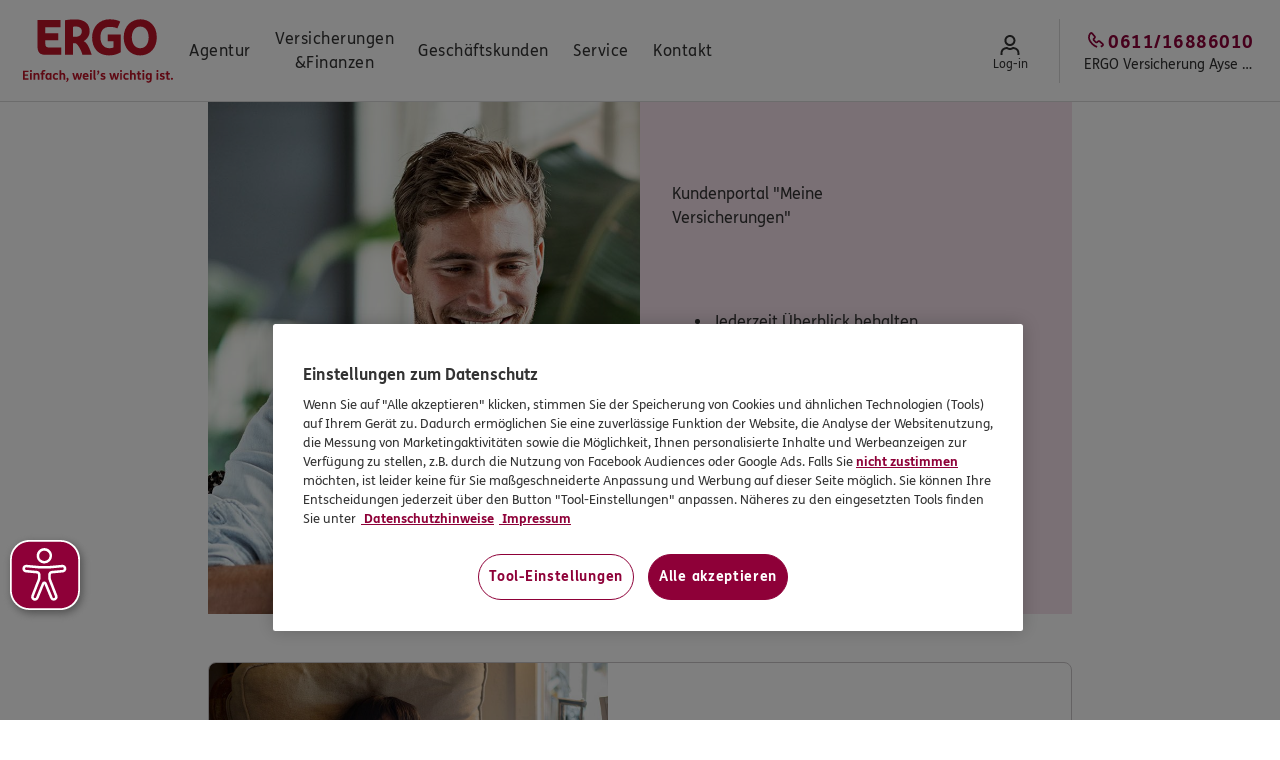

--- FILE ---
content_type: text/html; charset=utf-8
request_url: https://ayse-goektuerk.ergo.de/de/Service
body_size: 29088
content:
<!DOCTYPE html><html lang="de"><head>
  <meta charset="UTF-8">
  <title>Service</title>
  <meta name="google-site-verification" content="Pt7LSQ5FKYMZABQjCytrcZh5xOEJSyYx90CO49hk6UE">
  <meta name="google-site-verification" content="QJf5FSJLsSwTgEkCyDTsqEX_WrWWM3BXYIQsy7b5Beo">
  <meta name="google-site-verification" content="eXRDvtXNKdlk3-rr3a6ijaqbNAkVqf45CTF_faFNt_w">
  <meta name="server-js-version" content="0e44e5108c02f43b79684f3263658499">
  <meta property="og:title" content="Service">
  <meta property="og:url" content="https://ayse-goektuerk.ergo.de/de/Service">
  <script defer="" type="text/javascript" src="https://rum.hlx.page/.rum/@adobe/helix-rum-js@%5E2/dist/rum-standalone.js" data-routing="env=prod,tier=publish,ams=Itergo Informationstechnologie Gmbh"></script>
  <link rel="preload" href="/etc.clientlibs/ergoone/clientlibs/publish/assets/resources/fonts/fsme/FSMeWeb-Bold.woff" as="font" type="font/woff" crossorigin="">
  <link rel="preload" href="/etc.clientlibs/ergoone/clientlibs/publish/assets/resources/fonts/fsme/FSMeWeb-Regular.woff" as="font" type="font/woff" crossorigin="">
  <link rel="preload" href="/etc.clientlibs/ergoone/clientlibs/publish/assets/resources/fonts/fedra_serif/WF-006389-009281-000003.woff" as="font" type="font/woff" crossorigin="">
  <link rel="preload" href="https://cdn.cookielaw.org/scripttemplates/otSDKStub.js" as="script">
  <link rel="preload" href="/etc.clientlibs/ergoone/clientlibs/publish/styles/components.min.6c97afd9b543f5495f2499aae4624afc.css" as="style" type="text/css">
  <link rel="preload" href="/etc.clientlibs/ergoone/clientlibs/publish/styles/pages.min.3545d8df8449e7c76dee69ec2add9f58.css" as="style" type="text/css">
  <link rel="preload" href="https://assets.ergo.com/etc.clientlibs/ergo/adhop/clientlibs/critical.min.0d1e2ed66c2d8e54d739e12ff747866a.css" as="style" type="text/css">
  <link rel="preload" href="https://assets.ergo.com/etc.clientlibs/ergo/adhop/clientlibs/components.min.923f9e81f8a1a3f6b075c0d3a8482c7e.css" as="style" type="text/css">
  <link rel="preload" href="https://assets.ergo.com/etc.clientlibs/ergo/adhop/clientlibs/adhop.min.a6bca26e605c6e6cdd30bf54852c2a8b.js" as="script">
  <script src="https://cdn.cookielaw.org/scripttemplates/otSDKStub.js" type="text/javascript" charset="UTF-8" data-domain-script="2e444b6c-b8f3-4168-9849-e299a3e2a79b" data-document-language="true"></script>
  <script type="text/javascript">
        function OptanonWrapper() {
        }
    </script>
  <meta name="template" content="product-page">
  <meta name="viewport" content="width=device-width, initial-scale=1">
  <meta name="robots" content="noindex, nofollow">
  <link rel="canonical" href="https://ayse-goektuerk.ergo.de/de/Service">
  <link rel="stylesheet" href="/etc.clientlibs/ergoone/clientlibs/publish/styles/components.min.6c97afd9b543f5495f2499aae4624afc.css" type="text/css">
  <link rel="stylesheet" href="/etc.clientlibs/ergoone/clientlibs/publish/styles/pages.min.3545d8df8449e7c76dee69ec2add9f58.css" type="text/css">
  <link rel="stylesheet" href="https://assets.ergo.com/etc.clientlibs/ergo/adhop/clientlibs/critical.min.0d1e2ed66c2d8e54d739e12ff747866a.css" type="text/css">
  <link rel="stylesheet" href="https://assets.ergo.com/etc.clientlibs/ergo/adhop/clientlibs/components.min.923f9e81f8a1a3f6b075c0d3a8482c7e.css" type="text/css">
  <script type="text/javascript">
    
    window.adhopConfig = window.adhopConfig || JSON.parse("{\x22accessibilityConfig\x22:{\x22closeModalLabel\x22:\x22Fenster schließen\x22},\x22agency\x22:{\x22eKomiRatingCountThreshold\x22:0,\x22facebookRatingValueThreshold\x22:2.0,\x22eKomiRatingValueThreshold\x22:0.0,\x22facebookRatingCountThreshold\x22:10,\x22googleRatingValueThreshold\x22:2.5,\x22googleRatingCountThreshold\x22:5,\x22defaultAgencyImage\x22:\x22\/content\/dam\/adhop\/agenturseiten\/file7jfn405jt1uhv1me6mg__web.jpeg\x22,\x22defaultProfileImage\x22:\x22\/content\/dam\/adhop\/employees\/profile.png\x22},\x22assetsUrl\x22:\x22https:\/\/assets.ergo.com\x22,\x22author\x22:false,\x22availableCategories\x22:[{\x22id\x22:\x22\x22,\x22name\x22:\x22Keine Angabe\x22},{\x22color\x22:\x22tangering\x22,\x22id\x22:\x22tags~categories~beraten\x22,\x22name\x22:\x22Beraten\x22},{\x22id\x22:\x22tags~categories~partner\x22,\x22name\x22:\x22Partner\x22},{\x22id\x22:\x22tags~categories~tipp\x22,\x22name\x22:\x22Tipp\x22},{\x22id\x22:\x22tags~categories~produkte\x22,\x22name\x22:\x22Produkte\x22},{\x22id\x22:\x22tags~categories~aktion\x22,\x22name\x22:\x22Aktion\x22},{\x22id\x22:\x22tags~categories~neuigkeiten\x22,\x22name\x22:\x22Neuigkeiten\x22}],\x22availableSubtitles\x22:[{\x22id\x22:\x22\x22,\x22text\x22:\x22Keine Angabe\x22}],\x22badges\x22:{\x22gutBeratenSealAlt\x22:\x22\x22,\x22gutBeratenSealSrc\x22:\x22\x22,\x22vevkSealAlt\x22:\x22VEVK Siegel: Wir handeln nach dem Prinzip der ehrbaren Versicherungskaufleute.\x22,\x22vevkSealLinkTarget\x22:\x22extern\x22,\x22vevkSealSrc\x22:\x22\/content\/dam\/adhop\/icons\/seal\u002Dvevk.svg\x22},\x22defaultImage\x22:\x22\/content\/dam\/adhop\/default\u002Dimage.svg\x22,\x22googleRatingCountThreshold\x22:\x225\x22,\x22googleRatingValueThreshold\x22:\x222.5\x22,\x22labels\x22:{\x22fridayShortLabel\x22:\x22Fr.\x22,\x22ofLabel\x22:\x22von\x22,\x22cancelLabel\x22:\x22Cancel\x22,\x22emailShortLabel\x22:\x22E\u002DMail:\x22,\x22saturdayShortLabel\x22:\x22Sa.\x22,\x22tuesdayShortLabel\x22:\x22Di.\x22,\x22wednesdayShortLabel\x22:\x22Mi.\x22,\x22phoneShortLabel\x22:\x22Tel:\x22,\x22routePlanenLabel\x22:\x22Route planen\x22,\x22readLessLabel\x22:\x22Weniger anzeigen\x22,\x22readMoreLabel\x22:\x22Mehr anzeigen\x22,\x22notSpecifiedLabel\x22:\x22Keine Angabe\x22,\x22faxShortLabel\x22:\x22Fax:\x22,\x22thursdayShortLabel\x22:\x22Do.\x22,\x22andLabel\x22:\x22und\x22,\x22stepLabel\x22:\x22Schritt\x22,\x22closedLabel\x22:\x22geschlossen\x22,\x22mobileShortLabel\x22:\x22Mobil:\x22,\x22mondayShortLabel\x22:\x22Mo.\x22},\x22linksConfig\x22:{\x22ekomiExplanationPageUrl\x22:\x22https:\/\/www.ergo.de\/de\/Resources\/Forms\/ProduktServiceBewertung\/ReviewStart\x22,\x22secondaryOfficeUrlFallback\x22:\x22https:\/\/www.google.com\/maps\/place\/?q=${street}+${postalCode}+${city}\x22,\x22displayFacebookAgencyRatingUrl\x22:\x22https:\/\/www.facebook.com\/107183978189302\/reviews\/\x22,\x22whatsAppUrl\x22:\x22https:\/\/wa.me\/+491793688808\x22,\x22mainOfficeUrl\x22:\x22https:\/\/www.google.com\/maps\/search\/?api=1\x26query=Rheingaustr. 25+Wiesbaden\x26query_place_id=ChIJe8h_9u2VvUcRcEgHjOJNHFI\x22,\x22submitGoogleAgencyRatingUrl\x22:\x22https:\/\/search.google.com\/local\/writereview?placeid=ChIJe8h_9u2VvUcRcEgHjOJNHFI\x22,\x22secondaryOfficeUrl\x22:\x22https:\/\/www.google.com\/maps\/search\/?api=1\x26query=${street}+${city}\x26query_place_id=${googlePlacesId}\x22,\x22submitFacebookAgencyRatingUrl\x22:\x22https:\/\/www.facebook.com\/107183978189302\/reviews\/\x22,\x22displayGoogleAgencyRatingUrl\x22:\x22https:\/\/search.google.com\/local\/writereview?placeid=ChIJe8h_9u2VvUcRcEgHjOJNHFI\x22},\x22openingStatus\x22:{\x22telephoneSpecialRemark\x22:\x22Termine bitte nur nach vorheriger telefonischer Vereinbarung.\x22,\x22telephoneArrangementLabel\x22:\x22Nach telefonischer Absprache\x22,\x22nextDayBothWindowsLabel\x22:\x22Geöffnet ${nextOpenDay} ${a}\u002D${b} Uhr und ${c}\u002D${d} Uhr\x22,\x22todayMorningWindowOpenedLabel\x22:\x22Heute bis ${b} Uhr geöffnet\x22,\x22openingHoursLabel\x22:\x22Öffnungszeiten\x22,\x22todayEveningWindowOpenedLabel\x22:\x22Heute bis ${d} Uhr geöffnet\x22,\x22todayMorningFromBothWindowsOpenLabel\x22:\x22Heute geöffnet bis ${b} Uhr und ${c}\u002D${d} Uhr\x22,\x22nextDayMorningWindowOnlyLabel\x22:\x22Geöffnet ${nextOpenDay} ${a}\u002D${b} Uhr\x22,\x22todayMorningWindowWillOpenLabel\x22:\x22Heute geöffnet ${a}\u002D${b} Uhr\x22,\x22todayClosedLabel\x22:\x22Heute geschlossen\x22,\x22todayEveningWindowWillOpenLabel\x22:\x22Heute geöffnet ${c}\u002D${d} Uhr\x22,\x22appointmentsSpecialRemark\x22:\x22Nach Vereinbarung sind Termine auch außerhalb der Öffnungszeiten möglich.\x22},\x22publish\x22:true,\x22socialMediaConfig\x22:{\x22whatsapp\x22:{\x22icon\x22:\x22WhatsappIcon\x22,\x22link\x22:\x22https:\/\/wa.me\/+491793688808\x22,\x22name\x22:\x22Whatsapp\x22},\x22xing\x22:{\x22icon\x22:\x22XingIcon\x22,\x22link\x22:\x22https:\/\/www.xing.com\/profile\/\x22,\x22name\x22:\x22Xing\x22},\x22twitter\x22:{\x22icon\x22:\x22TwitterIcon\x22,\x22link\x22:\x22https:\/\/twitter.com\/\x22,\x22name\x22:\x22Twitter\x22},\x22facebook\x22:{\x22icon\x22:\x22FacebookIcon\x22,\x22link\x22:\x22https:\/\/www.facebook.com\/107183978189302\x22,\x22name\x22:\x22Facebook\x22},\x22linkedin\x22:{\x22icon\x22:\x22LinkedinIcon\x22,\x22link\x22:\x22https:\/\/www.linkedin.com\/in\/\x22,\x22name\x22:\x22LinkedIn\x22},\x22instagram\x22:{\x22icon\x22:\x22InstagramIcon\x22,\x22link\x22:\x22https:\/\/www.instagram.com\/serviceburo.gokturk\x22,\x22name\x22:\x22Instagram\x22}}}");
    window.adhopConfig.agent = JSON.parse("{\x22agency\x22:{\x22agencyOwner\x22:{\x22description\x22:{\x22firstName\x22:\x22Ayse\x22,\x22firstNameOvr\x22:false,\x22lastName\x22:\x22Göktürk\x22,\x22lastNameOvr\x22:false,\x22nobilityPredicate\x22:\x22\x22,\x22nobilityPredicateOvr\x22:false,\x22salutation\x22:{\x22key\x22:\x222\x22,\x22label\x22:\x22Frau\x22,\x22value\x22:\x22Frau\x22},\x22salutationOvr\x22:false,\x22title\x22:{\x22key\x22:\x220\x22,\x22label\x22:\x22keine Angabe\x22,\x22value\x22:\x22\x22},\x22titleOvr\x22:false},\x22hostDescription\x22:{\x22firstName\x22:\x22Ayse\x22,\x22firstNameOvr\x22:false,\x22lastName\x22:\x22Göktürk\x22,\x22lastNameOvr\x22:false,\x22nobilityPredicate\x22:\x22\x22,\x22nobilityPredicateOvr\x22:false,\x22salutation\x22:{\x22key\x22:\x222\x22,\x22label\x22:\x22Frau\x22,\x22value\x22:\x22Frau\x22},\x22salutationOvr\x22:false,\x22title\x22:{\x22key\x22:\x220\x22,\x22label\x22:\x22keine Angabe\x22,\x22value\x22:\x22\x22},\x22titleOvr\x22:false},\x22legalData\x22:{\x22chamberOfCommerceAndIndustry\x22:{\x22city\x22:\x22Wiesbaden\x22,\x22name\x22:\x22IHK Wiesbaden\x22,\x22postalCode\x22:\x2265183\x22,\x22street\x22:\x22Willhelmstr. 24\x22},\x22hostTaxNumber\x22:\x222605263319\x22,\x22para34c\x22:{\x22active\x22:false,\x22name\x22:\x22GewO erteilt durch Ordnungsamt, Gebäude 10004, Alcide\u002Dde\u002DGasperi\u002DStraße 1, 65197 Wiesbaden\x22,\x22visible\x22:true},\x22para34d\x22:{\x22absatz\x22:{\x22defaultEntry\x22:true,\x22key\x22:\x22Abs.7\x22,\x22value\x22:\x22Absatz 7\x22},\x22active\x22:false,\x22hostNumber\x22:\x2280163288\x22,\x22name\x22:\x22IHK Wiesbaden, Wilhelmstraße 24\u002D26, 65183 Wiesbaden, Reg.\u002DNr.: D\u002DGKSV\u002DVW7KI\u002D74\x22,\x22number\x22:\x22D\u002DGKSV\u002DVW7KI\u002D74\x22,\x22text\x22:\x22Industrie\u002D und Handelskammer Wiesbaden\x22,\x22visible\x22:true},\x22para34f\x22:{\x22active\x22:true,\x22visible\x22:false},\x22para34i\x22:{\x22active\x22:false,\x22visible\x22:false},\x22taxNumber\x22:\x222605263319\x22},\x22occupation\x22:\x22Versicherungsfachfrau IHK      Finanzanlagenfachfrau IHK\x22,\x22occupationOvr\x22:true,\x22presentationDescription\x22:{\x22firstName\x22:\x22Ayse\x22,\x22firstNameOvr\x22:false,\x22lastName\x22:\x22Göktürk\x22,\x22lastNameOvr\x22:false,\x22nobilityPredicateOvr\x22:false,\x22salutation\x22:{\x22key\x22:\x222\x22,\x22label\x22:\x22Frau\x22,\x22value\x22:\x22Frau\x22},\x22salutationOvr\x22:false,\x22title\x22:{\x22key\x22:\x220\x22,\x22label\x22:\x22keine Angabe\x22,\x22value\x22:\x22\x22},\x22titleOvr\x22:false},\x22presentationOccupationOvr\x22:false,\x22profilePicture\x22:{\x22fileReference\x22:\x22\/content\/dam\/adhop\u002Ddbo\/000491180\/legacy\/3SabCp\u002DOZk1h7lm6dKaorHEGMTnAkaTtR1lZip4h\u002Drg.s3\x22,\x22rotate\x22:0}},\x22emails\x22:[],\x22httpAddress\x22:\x22ayse\u002Dgoektuerk.ergo.de\x22,\x22onlinePresence\x22:{\x22contactCallbackIsVisible\x22:false,\x22ekomiRating\x22:4.92788,\x22ekomiRatingCount\x22:52,\x22ekomiRatingShow\x22:true,\x22facebookId\x22:\x22107183978189302\x22,\x22facebookIdIsVisible\x22:true,\x22facebookRating\x22:0.0,\x22facebookRatingCount\x22:0,\x22facebookRatingShow\x22:true,\x22googleLocationNameIsVisible\x22:true,\x22googlePlacesId\x22:\x22ChIJe8h_9u2VvUcRcEgHjOJNHFI\x22,\x22googlePlacesIdIsVisible\x22:true,\x22googleRating\x22:4.300000190734863,\x22googleRatingCount\x22:11,\x22googleRatingShow\x22:true,\x22gutBeratenSealIsVisible\x22:true,\x22instagramId\x22:\x22serviceburo.gokturk\x22,\x22instagramIdIsVisible\x22:true,\x22linkedinIdIsVisible\x22:false,\x22skypeVideoConferenceIsVisible\x22:true,\x22twitterIdIsVisible\x22:false,\x22vevkSealIsVisible\x22:false,\x22whatsappNo\x22:\x22+491793688808\x22,\x22whatsappNoIsVisible\x22:true,\x22xingIdIsVisible\x22:false},\x22primaryEmail\x22:\x22Ayse.Goektuerk@ergo.de\x22,\x22socialPictures\x22:{},\x22title\x22:\x22Subdirektion\x22,\x22titleOvr\x22:false},\x22customSwitches\x22:{\x22customSwitch1\x22:\x22false\x22,\x22customSwitch10\x22:\x22false\x22,\x22customSwitch2\x22:\x22false\x22,\x22customSwitch3\x22:\x22false\x22,\x22customSwitch4\x22:\x22false\x22,\x22customSwitch5\x22:\x22false\x22,\x22customSwitch6\x22:\x22false\x22,\x22customSwitch7\x22:\x22false\x22,\x22customSwitch8\x22:\x22false\x22,\x22customSwitch9\x22:\x22false\x22},\x22employees\x22:[{\x22academicTitle\x22:{\x22key\x22:\x220\x22,\x22label\x22:\x22keine Angabe\x22,\x22value\x22:\x22\x22},\x22assignments\x22:[{\x22city\x22:\x22Wiesbaden\x22,\x22officeId\x22:\x221\x22}],\x22email\x22:\x22Bernd.Blum@ergo.de\x22,\x22firstName\x22:\x22Bernd\x22,\x22id\x22:\x22F72E6477\u002D927C\u002D449B\u002DAF05\u002DC460B2AE9689\x22,\x22languages\x22:[],\x22lastName\x22:\x22Blum\x22,\x22mobile\x22:\x2201777978775\x22,\x22occupation\x22:\x22\x22,\x22phone\x22:\x22061116886010\x22,\x22profilePicture\x22:{\x22crop\x22:{\x22height\x22:2316,\x22width\x22:2316,\x22x\x22:0,\x22y\x22:573},\x22fileReference\x22:\x22\/content\/dam\/adhop\u002Ddbo\/000491180\/person\u002Dv2.s3\x22,\x22rotate\x22:0},\x22salutation\x22:{\x22key\x22:\x221\x22,\x22label\x22:\x22Herr\x22,\x22value\x22:\x22Herr\x22},\x22specialityIds\x22:[]},{\x22academicTitle\x22:{\x22key\x22:\x220\x22,\x22label\x22:\x22keine Angabe\x22,\x22value\x22:\x22\x22},\x22assignments\x22:[{\x22city\x22:\x22Wiesbaden\x22,\x22officeId\x22:\x221\x22}],\x22email\x22:\x22serdar.aydogan@ergo.de\x22,\x22firstName\x22:\x22Aydogan\x22,\x22id\x22:\x2242FBBC7C\u002D39C8\u002D438F\u002DBE22\u002D731233B8E329\x22,\x22languages\x22:[],\x22lastName\x22:\x22Serdar\x22,\x22occupation\x22:\x22Generalagent geprüfter Versicherungsfachmann IHK\x22,\x22phone\x22:\x220611\/16886020\x22,\x22profilePicture\x22:{\x22fileReference\x22:\x22\/content\/dam\/adhop\u002Ddbo\/000491180\/legacy\/SrK9sEy1s2pz01QCqqwdjvv_6pkWfPwDKK0SVi0B\u002DeI.s3\x22,\x22rotate\x22:0},\x22salutation\x22:{\x22key\x22:\x220\x22,\x22label\x22:\x22keine Angabe\x22,\x22value\x22:\x22\x22}},{\x22academicTitle\x22:{\x22key\x22:\x220\x22,\x22label\x22:\x22keine Angabe\x22,\x22value\x22:\x22\x22},\x22assignments\x22:[{\x22city\x22:\x22Wiesbaden\x22,\x22officeId\x22:\x221\x22}],\x22email\x22:\x22hermann.krueger@ergo.de\x22,\x22firstName\x22:\x22Hermann\x22,\x22id\x22:\x2258E2FBBF\u002D8D4E\u002D4D20\u002DB755\u002DE31E3FC35B82\x22,\x22languages\x22:[],\x22lastName\x22:\x22Krüger\x22,\x22occupation\x22:\x22geprüfter Versicherungsfachmann \/Finanzanlagenfachmann IHK\x22,\x22phone\x22:\x220611\/16886010\x22,\x22profilePicture\x22:{\x22fileReference\x22:\x22\/content\/dam\/adhop\u002Ddbo\/000491180\/legacy\/ajBJU1s\u002DDzND3Mcz39siIaaR\u002DhiGIec8mfnluUJLOoU.s3\x22,\x22rotate\x22:0},\x22salutation\x22:{\x22key\x22:\x220\x22,\x22label\x22:\x22keine Angabe\x22,\x22value\x22:\x22\x22}},{\x22academicTitle\x22:{\x22key\x22:\x220\x22,\x22label\x22:\x22keine Angabe\x22,\x22value\x22:\x22\x22},\x22assignments\x22:[{\x22city\x22:\x22Wiesbaden\x22,\x22officeId\x22:\x221\x22}],\x22email\x22:\x22ayse.goektuerk@ergo.de\x22,\x22firstName\x22:\x22Göktürk\x22,\x22id\x22:\x22F448CE82\u002DD036\u002D4D09\u002D9555\u002D56637889BF8C\x22,\x22languages\x22:[],\x22lastName\x22:\x22Ayse\x22,\x22occupation\x22:\x22Subdirektorin geprüfte Versicherungsfachfrau\/Finanzanlagenfachfrau  IHK\x22,\x22phone\x22:\x220611\/16886010\x22,\x22profilePicture\x22:{\x22fileReference\x22:\x22\/content\/dam\/adhop\u002Ddbo\/000491180\/legacy\/oi\u002DLADji\u002D_IqWK4Qt\u002DNjxSVxwiW3hEAxXGq046dBYF8.s3\x22,\x22rotate\x22:0},\x22salutation\x22:{\x22key\x22:\x220\x22,\x22label\x22:\x22keine Angabe\x22,\x22value\x22:\x22\x22}}],\x22id\x22:\x22000491180\x22,\x22oeNr\x22:\x22880291180\x22,\x22oeType\x22:\x22A\x22,\x22offices\x22:[{\x22address\x22:{\x22city\x22:\x22Wiesbaden\x22,\x22cityOvr\x22:false,\x22coordinatesOvr\x22:false,\x22country\x22:{\x22key\x22:\x22D\x22,\x22value\x22:\x22Deutschland\x22},\x22countryOvr\x22:false,\x22fax\x22:\x220611\/16886030\x22,\x22faxOvr\x22:false,\x22latitude\x22:50.04434540000000,\x22longitude\x22:8.202213800000001,\x22mobile\x22:\x220179\/3688808\x22,\x22mobileOvr\x22:false,\x22phone\x22:\x220611\/16886010\x22,\x22phoneOvr\x22:false,\x22postalCode\x22:\x2265201\x22,\x22postalCodeOvr\x22:false,\x22street\x22:\x22Rheingaustr. 25\x22,\x22streetAddition\x22:\x22\x22,\x22streetOvr\x22:false},\x22assignments\x22:[{\x22academicTitle\x22:{\x22key\x22:\x220\x22,\x22label\x22:\x22keine Angabe\x22,\x22value\x22:\x22\x22},\x22email\x22:\x22ayse.goektuerk@ergo.de\x22,\x22firstName\x22:\x22Göktürk\x22,\x22id\x22:\x22F448CE82\u002DD036\u002D4D09\u002D9555\u002D56637889BF8C\x22,\x22index\x22:0,\x22languages\x22:[],\x22lastName\x22:\x22Ayse\x22,\x22occupation\x22:\x22Subdirektorin geprüfte Versicherungsfachfrau\/Finanzanlagenfachfrau  IHK\x22,\x22phone\x22:\x220611\/16886010\x22,\x22profilePicture\x22:{\x22fileReference\x22:\x22\/content\/dam\/adhop\u002Ddbo\/000491180\/legacy\/oi\u002DLADji\u002D_IqWK4Qt\u002DNjxSVxwiW3hEAxXGq046dBYF8.s3\x22,\x22rotate\x22:0},\x22salutation\x22:{\x22key\x22:\x220\x22,\x22label\x22:\x22keine Angabe\x22,\x22value\x22:\x22\x22}},{\x22academicTitle\x22:{\x22key\x22:\x220\x22,\x22label\x22:\x22keine Angabe\x22,\x22value\x22:\x22\x22},\x22email\x22:\x22serdar.aydogan@ergo.de\x22,\x22firstName\x22:\x22Aydogan\x22,\x22id\x22:\x2242FBBC7C\u002D39C8\u002D438F\u002DBE22\u002D731233B8E329\x22,\x22index\x22:1,\x22languages\x22:[],\x22lastName\x22:\x22Serdar\x22,\x22occupation\x22:\x22Generalagent geprüfter Versicherungsfachmann IHK\x22,\x22phone\x22:\x220611\/16886020\x22,\x22profilePicture\x22:{\x22fileReference\x22:\x22\/content\/dam\/adhop\u002Ddbo\/000491180\/legacy\/SrK9sEy1s2pz01QCqqwdjvv_6pkWfPwDKK0SVi0B\u002DeI.s3\x22,\x22rotate\x22:0},\x22salutation\x22:{\x22key\x22:\x220\x22,\x22label\x22:\x22keine Angabe\x22,\x22value\x22:\x22\x22}},{\x22academicTitle\x22:{\x22key\x22:\x220\x22,\x22label\x22:\x22keine Angabe\x22,\x22value\x22:\x22\x22},\x22email\x22:\x22hermann.krueger@ergo.de\x22,\x22firstName\x22:\x22Hermann\x22,\x22id\x22:\x2258E2FBBF\u002D8D4E\u002D4D20\u002DB755\u002DE31E3FC35B82\x22,\x22index\x22:2,\x22languages\x22:[],\x22lastName\x22:\x22Krüger\x22,\x22occupation\x22:\x22geprüfter Versicherungsfachmann \/Finanzanlagenfachmann IHK\x22,\x22phone\x22:\x220611\/16886010\x22,\x22profilePicture\x22:{\x22fileReference\x22:\x22\/content\/dam\/adhop\u002Ddbo\/000491180\/legacy\/ajBJU1s\u002DDzND3Mcz39siIaaR\u002DhiGIec8mfnluUJLOoU.s3\x22,\x22rotate\x22:0},\x22salutation\x22:{\x22key\x22:\x220\x22,\x22label\x22:\x22keine Angabe\x22,\x22value\x22:\x22\x22}},{\x22academicTitle\x22:{\x22key\x22:\x220\x22,\x22label\x22:\x22keine Angabe\x22,\x22value\x22:\x22\x22},\x22email\x22:\x22Bernd.Blum@ergo.de\x22,\x22firstName\x22:\x22Bernd\x22,\x22id\x22:\x22F72E6477\u002D927C\u002D449B\u002DAF05\u002DC460B2AE9689\x22,\x22index\x22:4,\x22languages\x22:[],\x22lastName\x22:\x22Blum\x22,\x22mobile\x22:\x2201777978775\x22,\x22occupation\x22:\x22\x22,\x22phone\x22:\x22061116886010\x22,\x22profilePicture\x22:{\x22crop\x22:{\x22height\x22:2316,\x22width\x22:2316,\x22x\x22:0,\x22y\x22:573},\x22fileReference\x22:\x22\/content\/dam\/adhop\u002Ddbo\/000491180\/person\u002Dv2.s3\x22,\x22rotate\x22:0},\x22salutation\x22:{\x22key\x22:\x221\x22,\x22label\x22:\x22Herr\x22,\x22value\x22:\x22Herr\x22},\x22specialityIds\x22:[]}],\x22businessWeek\x22:{\x22appointmentsOutsideBusinessHours\x22:true,\x22friday\x22:{\x22closed\x22:false,\x22from\x22:\x2210:00\x22,\x22toBreak\x22:\x2217:00\x22},\x22monday\x22:{\x22closed\x22:false,\x22from\x22:\x2210:00\x22,\x22toBreak\x22:\x2217:00\x22},\x22noBusinessTimes\x22:false,\x22onlyByArrangements\x22:false,\x22saturday\x22:{\x22closed\x22:true},\x22thursday\x22:{\x22closed\x22:false,\x22from\x22:\x2210:00\x22,\x22toBreak\x22:\x2217:00\x22},\x22tuesday\x22:{\x22closed\x22:false,\x22from\x22:\x2210:00\x22,\x22toBreak\x22:\x2217:00\x22},\x22wednesday\x22:{\x22closed\x22:false,\x22from\x22:\x2210:00\x22,\x22toBreak\x22:\x2217:00\x22}},\x22directoryServicesName\x22:\x22ERGO Versicherung Ayse Göktürk\x22,\x22directoryServicesNameOvr\x22:false,\x22hostAddress\x22:{\x22city\x22:\x22Wiesbaden\x22,\x22cityOvr\x22:false,\x22coordinatesOvr\x22:false,\x22country\x22:{\x22key\x22:\x22D\x22,\x22value\x22:\x22Deutschland\x22},\x22countryOvr\x22:false,\x22fax\x22:\x220611\/16886030\x22,\x22faxOvr\x22:false,\x22googlePlacesId\x22:\x22ChIJe8h_9u2VvUcRcEgHjOJNHFI\x22,\x22googleRating\x22:4.300000190734863,\x22googleRatingCount\x22:11,\x22latitude\x22:50.0443417,\x22longitude\x22:8.2022276,\x22mobile\x22:\x22\x22,\x22mobileOvr\x22:false,\x22phone\x22:\x220611\/16886010\x22,\x22phoneOvr\x22:false,\x22postalCode\x22:\x2265201\x22,\x22postalCodeOvr\x22:false,\x22street\x22:\x22Rheingaustr. 25\x22,\x22streetOvr\x22:false},\x22hostDirectoryServicesName\x22:\x22ERGO Versicherung Ayse Göktürk\x22,\x22hostDirectoryServicesNameOvr\x22:false,\x22id\x22:\x221\x22,\x22main\x22:true,\x22name\x22:\x22ERGO Versicherung Ayse Göktürk\x22,\x22nameOvr\x22:false,\x22presentationDirectoryServicesName\x22:\x22ERGO Versicherung Ayse Göktürk\x22,\x22presentationDirectoryServicesNameOvr\x22:false,\x22profilePicture\x22:{\x22crop\x22:{}},\x22supportedLanguages\x22:[]}],\x22website\x22:{\x22otb\x22:{\x22frontendStatus\x22:true,\x22ownerNameOvr\x22:false,\x22startDate\x22:1548720000000,\x22subscriptionStatus\x22:\x22ENABLED\x22}}}");
    
</script>
  <script type="text/javascript">
    window.adhopConfig = window.adhopConfig ?? {};
    window.adhopConfig.tracking = JSON.parse("{\x22config\x22:{\x22expandedState\x22:\x22Expand\x22,\x22openState\x22:\x22Open\x22,\x22collapsedState\x22:\x22Collapse\x22,\x22prefix\x22:\x22ADHOP\x22,\x22carouselSlideLeft\x22:\x22Left\x22,\x22carouselSlideRight\x22:\x22Right\x22,\x22sysEnv\x22:\x22Prod\x22,\x22closeState\x22:\x22Close\x22},\x22page\x22:{\x22brand\x22:\x22ERGO\x22,\x22issueDate\x22:\x2216\/01\/2026\x22,\x22name\x22:\x22Service\x22,\x22purpose\x22:\x22Service\x22,\x22template\x22:\x22Product\u002DPage\x22,\x22type\x22:\x22ProductPage\x22}}");
</script>
  <script type="text/javascript">
    window.appEventData = window.appEventData || [];
</script>
  <script type="text/javascript" id="crsUrl" defer="">
    window.crsUrl = 'https://cr-prod.aws-0297.cloudfirst.digital/api/v0';
</script>
  <script src="https://assets.ergo.com/etc.clientlibs/ergo/adhop/clientlibs/vendor.min.00823bb4a323412bdb0002decf52fc48.js"></script>
  <script src="https://assets.ergo.com/etc.clientlibs/ergo/adhop/clientlibs/adhophtl.min.d988060b3cb4c91e5630345098fc115f.js"></script>
  <script src="https://assets.ergo.com/etc.clientlibs/ergo/adhop/clientlibs/adhop.min.a6bca26e605c6e6cdd30bf54852c2a8b.js"></script>
  <script src="/etc.clientlibs/clientlibs/granite/jquery.min.3e24d4d067ac58228b5004abb50344ef.js"></script>
  <script src="/etc.clientlibs/clientlibs/granite/utils.min.899004cc02c33efc1f6694b1aee587fd.js"></script>
  <script type="text/javascript" src="//assets.adobedtm.com/launch-EN641c84e26bb144c49c90c0078d982c0b.min.js" async=""></script>
  <link rel="icon" sizes="192x192" href="https://assets.ergo.com/etc.clientlibs/ergo/adhop/page/clientlibs/assets/resources/icon-192x192.png">
  <link rel="apple-touch-icon" sizes="180x180" href="https://assets.ergo.com/etc.clientlibs/ergo/adhop/page/clientlibs/assets/resources/apple-touch-icon-180x180.png">
  <link rel="apple-touch-icon" sizes="167x167" href="https://assets.ergo.com/etc.clientlibs/ergo/adhop/page/clientlibs/assets/resources/apple-touch-icon-167x167.png">
  <link rel="apple-touch-icon" sizes="152x152" href="https://assets.ergo.com/etc.clientlibs/ergo/adhop/page/clientlibs/assets/resources/apple-touch-icon-152x152.png">
  <link rel="apple-touch-icon" sizes="120x120" href="https://assets.ergo.com/etc.clientlibs/ergo/adhop/page/clientlibs/assets/resources/apple-touch-icon-120x120.png">
  <meta name="msapplication-square310x310logo" content="/etc.clientlibs/ergo/adhop/page/clientlibs/assets/resources/icon-310x310.png">
  <meta name="msapplication-wide310x150logo" content="/etc.clientlibs/ergo/adhop/page/clientlibs/assets/resources/icon-310x150.png">
  <meta name="msapplication-square150x150logo" content="/etc.clientlibs/ergo/adhop/page/clientlibs/assets/resources/icon-150x150.png">
  <meta name="msapplication-square70x70logo" content="/etc.clientlibs/ergo/adhop/page/clientlibs/assets/resources/icon-70x70.png">
 </head>
 <body class="base page basicpage " id="page-1676beb5f1" data-cmp-link-accessibility-enabled="" data-cmp-link-accessibility-text="opens in a new tab">
  <header class="header false">
   <div class="header-main page__header">
    <div data-nc="SkipToContent" data-params="{&quot;label&quot;:&quot;Zum Inhalt springen&quot;}" class="rendered"><button class="ergo-adhop__skip-to-content">Zum Inhalt springen</button></div>
    <nav class="navigation-main page__navi">
     <div class="navigation-wrap navigation-wrap__left"><span class="hidden" data-component-id="logos"></span>
      <div data-component-name="Logos" data-nc="NavigationLogo" data-params="{&quot;link&quot;:&quot;/&quot;,&quot;logo&quot;:{&quot;alt&quot;:&quot;Logo: ERGO. Einfach weil's wichtig ist.&quot;,&quot;fileReference&quot;:&quot;/content/dam/ergo/grafiken/logos/ergo_logo.svg&quot;},&quot;tracking&quot;:{&quot;addToComponentsArray&quot;:false,&quot;componentName&quot;:&quot;Logos&quot;,&quot;componentType&quot;:&quot;&quot;,&quot;conversionTypes&quot;:{&quot;conversionType&quot;:&quot;&quot;},&quot;elements&quot;:{&quot;logo&quot;:&quot;Logo (ERGO oder DKV)&quot;}}}" class="ergo-adhop__logo rendered"><figure class="ergo-adhop__navigationLogo"><div class="ergo-adhop__button__component"><a class="ergo-adhop__button ergo-adhop__button--text-link ergo-adhop__button--no-underline" href="/" target="_self"><img src="https://assets.ergo.com/content/dam/ergo/grafiken/logos/ergo_logo.svg" alt="Logo: ERGO. Einfach weil's wichtig ist." class="adhop-ergo__image" loading="eager"></a></div></figure></div><span class="hidden" data-component-id="navigation"></span>
      <div data-nc="Navigation" data-params="{&quot;accessibility&quot;:{&quot;skipToContentLabel&quot;:&quot;Zum Inhalt springen&quot;},&quot;actionItems&quot;:[{&quot;cta&quot;:{&quot;action&quot;:&quot;extern&quot;,&quot;label&quot;:&quot;Log-in&quot;,&quot;link&quot;:&quot;https://ciam.ergo.com/am/XUI/?realm=/customerportal&amp;goto=https%3A%2F%2Fciam.ergo.com%3A443%2Fam%2Foauth2%2Frealms%2Froot%2Frealms%2Fcustomerportal%2Fauthorize%3Fstate%3DZbVwtKqgR30fPN9VToN78k_9Ffk%26nonce%3D4HuAYVpEY5-dAQFU%26realm%3D%2Fcustomerportal%26response_mode%3Dform_post%26redirect_uri%3Dhttps%3A%2F%2Fkunde-s.ergo.de%3A443%2Fagent%2Fcdsso-oauth2%26response_type%3Did_token%26scope%3Dopenid%26client_id%3DErgoWebAgent20220620%26agent_provider%3Dtrue%26agent_realm%3D%2Fcustomerportal#/customer&quot;,&quot;noFollow&quot;:true,&quot;visible&quot;:true},&quot;icon&quot;:&quot;ProfileIcon&quot;,&quot;labelMobile&quot;:&quot;Kundenportal Log-in&quot;,&quot;navComponentId&quot;:&quot;actionitems~actionitem_copy&quot;,&quot;navPageId&quot;:&quot;header-configuration~header-ao&quot;,&quot;tracking&quot;:{&quot;addToComponentsArray&quot;:false,&quot;componentName&quot;:&quot;Header&quot;,&quot;componentType&quot;:&quot;&quot;,&quot;conversionTypes&quot;:{&quot;conversionType&quot;:&quot;&quot;},&quot;elements&quot;:{&quot;link&quot;:&quot;KuPo-LogIn&quot;}}}],&quot;contactPanels&quot;:[{&quot;flyoutComponentId&quot;:&quot;navigation~contactpanels~contactmenupanel_0&quot;,&quot;flyoutPageId&quot;:&quot;header-configuration~header-ao&quot;,&quot;links&quot;:[{&quot;action&quot;:&quot;intern&quot;,&quot;label&quot;:&quot;Unsere Agentur&quot;,&quot;link&quot;:&quot;/de/Agentur&quot;,&quot;noFollow&quot;:false,&quot;pageId&quot;:&quot;de~agentur&quot;,&quot;visible&quot;:true},{&quot;action&quot;:&quot;intern&quot;,&quot;label&quot;:&quot;Kontaktformular&quot;,&quot;link&quot;:&quot;https://ergo.de/de/Resources/Forms/Kontakt/Kontakt?adh_oenr=880291180&amp;mail_pnr=000491180&quot;,&quot;noFollow&quot;:false,&quot;pageId&quot;:&quot;https:~~ergo.de~de~resources~forms~kontakt~kontakt?adh_oenr=880291180&amp;mail_pnr=000491180&quot;,&quot;visible&quot;:true},{&quot;action&quot;:&quot;extern&quot;,&quot;label&quot;:&quot;WhatsApp Nachricht &quot;,&quot;link&quot;:&quot;https://wa.me/+491793688808&quot;,&quot;noFollow&quot;:false,&quot;pageId&quot;:&quot;https:~~wa.me~&quot;,&quot;visible&quot;:true}],&quot;teasers&quot;:[],&quot;title&quot;:&quot;Kontakt&quot;}],&quot;labels&quot;:{&quot;changeLocationIcon&quot;:&quot;LocationIcon&quot;,&quot;changeLocationLabel&quot;:&quot;Standort ändern&quot;,&quot;closeMainMenu&quot;:&quot;schliessen&quot;,&quot;menu&quot;:&quot;Menü&quot;,&quot;phoneMobileLabel&quot;:&quot;Mobil&quot;,&quot;showPhoneOnMobile&quot;:true,&quot;showWhatsAppOnMobile&quot;:true,&quot;whatsAppMobileLabel&quot;:&quot;WhatsApp&quot;},&quot;panels&quot;:[{&quot;id&quot;:&quot;3d34a2&quot;,&quot;label&quot;:&quot;ERGO Versicherung Ayse Göktürk in Wiesbaden | Büro&quot;,&quot;link&quot;:&quot;/de/Agentur/MeinBuero&quot;,&quot;links&quot;:[],&quot;root&quot;:false,&quot;teasers&quot;:[]},{&quot;id&quot;:&quot;f7d771&quot;,&quot;label&quot;:&quot;ERGO Versicherung Ayse Göktürk in Wiesbaden | Besondere Produkte&quot;,&quot;link&quot;:&quot;/de/Agentur/besondere_produkte&quot;,&quot;links&quot;:[],&quot;root&quot;:false,&quot;teasers&quot;:[]},{&quot;hideInNavIfChildrenHidden&quot;:true,&quot;id&quot;:&quot;347449&quot;,&quot;label&quot;:&quot;Schwerpunkte&quot;,&quot;link&quot;:&quot;#347449&quot;,&quot;links&quot;:[],&quot;root&quot;:false,&quot;teasers&quot;:[]},{&quot;id&quot;:&quot;9f7740&quot;,&quot;label&quot;:&quot;Teampartner&quot;,&quot;link&quot;:&quot;/de/Agentur/teampartner&quot;,&quot;links&quot;:[],&quot;root&quot;:false,&quot;teasers&quot;:[]},{&quot;id&quot;:&quot;2ca364&quot;,&quot;label&quot;:&quot;ERGO Versicherung Ayse Göktürk in Wiesbaden | Jobangebote&quot;,&quot;link&quot;:&quot;/de/Agentur/jobangebote&quot;,&quot;links&quot;:[],&quot;root&quot;:false,&quot;teasers&quot;:[]},{&quot;id&quot;:&quot;32d055&quot;,&quot;label&quot;:&quot;LP&quot;,&quot;link&quot;:&quot;/de/Agentur/LP&quot;,&quot;links&quot;:[{&quot;action&quot;:&quot;intern&quot;,&quot;label&quot;:&quot;checkandcare&quot;,&quot;link&quot;:&quot;/de/Agentur/LP/checkandcare&quot;,&quot;pageId&quot;:&quot;de~agentur~lp~checkandcare&quot;,&quot;panelId&quot;:&quot;767aa0&quot;},{&quot;action&quot;:&quot;intern&quot;,&quot;label&quot;:&quot;checkandsave&quot;,&quot;link&quot;:&quot;/de/Agentur/LP/checkandsave&quot;,&quot;pageId&quot;:&quot;de~agentur~lp~checkandsave&quot;,&quot;panelId&quot;:&quot;34787b&quot;},{&quot;action&quot;:&quot;intern&quot;,&quot;label&quot;:&quot;zinspluschance&quot;,&quot;link&quot;:&quot;/de/Agentur/LP/zinspluschance&quot;,&quot;pageId&quot;:&quot;de~agentur~lp~zinspluschance&quot;,&quot;panelId&quot;:&quot;8a0a7e&quot;},{&quot;action&quot;:&quot;intern&quot;,&quot;label&quot;:&quot;unfall&quot;,&quot;link&quot;:&quot;/de/Agentur/LP/unfall&quot;,&quot;pageId&quot;:&quot;de~agentur~lp~unfall&quot;,&quot;panelId&quot;:&quot;aea7fc&quot;},{&quot;action&quot;:&quot;intern&quot;,&quot;label&quot;:&quot;invest4life&quot;,&quot;link&quot;:&quot;/de/Agentur/LP/invest4life&quot;,&quot;pageId&quot;:&quot;de~agentur~lp~invest4life&quot;,&quot;panelId&quot;:&quot;75da27&quot;},{&quot;action&quot;:&quot;intern&quot;,&quot;label&quot;:&quot;gratis-tanken&quot;,&quot;link&quot;:&quot;/de/Agentur/LP/gratis-tanken&quot;,&quot;pageId&quot;:&quot;de~agentur~lp~gratis-tanken&quot;,&quot;panelId&quot;:&quot;405448&quot;},{&quot;action&quot;:&quot;intern&quot;,&quot;label&quot;:&quot;UnfallversicherungTipps&quot;,&quot;link&quot;:&quot;/de/Agentur/LP/UnfallversicherungTipps&quot;,&quot;pageId&quot;:&quot;de~agentur~lp~unfallversicherungtipps&quot;,&quot;panelId&quot;:&quot;f52597&quot;},{&quot;action&quot;:&quot;intern&quot;,&quot;label&quot;:&quot;wiederanlage&quot;,&quot;link&quot;:&quot;/de/Agentur/LP/wiederanlage&quot;,&quot;pageId&quot;:&quot;de~agentur~lp~wiederanlage&quot;,&quot;panelId&quot;:&quot;0f7491&quot;},{&quot;action&quot;:&quot;intern&quot;,&quot;label&quot;:&quot;Kundenportal&quot;,&quot;link&quot;:&quot;/de/Agentur/LP/Kundenportal&quot;,&quot;pageId&quot;:&quot;de~agentur~lp~kundenportal&quot;,&quot;panelId&quot;:&quot;647352&quot;},{&quot;action&quot;:&quot;intern&quot;,&quot;label&quot;:&quot;Yamaha&quot;,&quot;link&quot;:&quot;/de/Agentur/LP/Yamaha&quot;,&quot;pageId&quot;:&quot;de~agentur~lp~yamaha&quot;,&quot;panelId&quot;:&quot;c2424c&quot;},{&quot;action&quot;:&quot;intern&quot;,&quot;label&quot;:&quot;Unwetter&quot;,&quot;link&quot;:&quot;/de/Agentur/LP/Unwetter&quot;,&quot;pageId&quot;:&quot;de~agentur~lp~unwetter&quot;,&quot;panelId&quot;:&quot;7b13e4&quot;},{&quot;action&quot;:&quot;intern&quot;,&quot;label&quot;:&quot;TerminBuchen-fb&quot;,&quot;link&quot;:&quot;/de/Agentur/LP/TerminBuchen-fb&quot;,&quot;pageId&quot;:&quot;de~agentur~lp~terminbuchen-fb&quot;,&quot;panelId&quot;:&quot;de9163&quot;},{&quot;action&quot;:&quot;intern&quot;,&quot;label&quot;:&quot;agenturvorort&quot;,&quot;link&quot;:&quot;/de/Agentur/LP/agenturvorort&quot;,&quot;pageId&quot;:&quot;de~agentur~lp~agenturvorort&quot;,&quot;panelId&quot;:&quot;0bff00&quot;},{&quot;action&quot;:&quot;intern&quot;,&quot;label&quot;:&quot;gewerbe&quot;,&quot;link&quot;:&quot;/de/Agentur/LP/gewerbe&quot;,&quot;pageId&quot;:&quot;de~agentur~lp~gewerbe&quot;,&quot;panelId&quot;:&quot;c3e3da&quot;},{&quot;action&quot;:&quot;intern&quot;,&quot;label&quot;:&quot;beamte&quot;,&quot;link&quot;:&quot;/de/Agentur/LP/beamte&quot;,&quot;pageId&quot;:&quot;de~agentur~lp~beamte&quot;,&quot;panelId&quot;:&quot;bfabd3&quot;},{&quot;action&quot;:&quot;intern&quot;,&quot;label&quot;:&quot;private-krankenversicherung&quot;,&quot;link&quot;:&quot;/de/Agentur/LP/private-krankenversicherung&quot;,&quot;pageId&quot;:&quot;de~agentur~lp~private-krankenversicherung&quot;,&quot;panelId&quot;:&quot;41a258&quot;},{&quot;action&quot;:&quot;intern&quot;,&quot;label&quot;:&quot;Impressum&quot;,&quot;link&quot;:&quot;/de/Agentur/LP/Impressum&quot;,&quot;pageId&quot;:&quot;de~agentur~lp~impressum&quot;,&quot;panelId&quot;:&quot;0c3449&quot;},{&quot;action&quot;:&quot;intern&quot;,&quot;label&quot;:&quot;kontakt-hinweise&quot;,&quot;link&quot;:&quot;/de/Agentur/LP/kontakt-hinweise&quot;,&quot;pageId&quot;:&quot;de~agentur~lp~kontakt-hinweise&quot;,&quot;panelId&quot;:&quot;6cb8e2&quot;},{&quot;action&quot;:&quot;intern&quot;,&quot;label&quot;:&quot;Terminbuchen-vermittlersuche&quot;,&quot;link&quot;:&quot;/de/Agentur/LP/Terminbuchen-vermittlersuche&quot;,&quot;pageId&quot;:&quot;de~agentur~lp~terminbuchen-vermittlersuche&quot;,&quot;panelId&quot;:&quot;9bc628&quot;},{&quot;action&quot;:&quot;intern&quot;,&quot;label&quot;:&quot;pflegezusatzversicherung&quot;,&quot;link&quot;:&quot;/de/Agentur/LP/pflegezusatzversicherung&quot;,&quot;pageId&quot;:&quot;de~agentur~lp~pflegezusatzversicherung&quot;,&quot;panelId&quot;:&quot;260be1&quot;},{&quot;action&quot;:&quot;intern&quot;,&quot;label&quot;:&quot;jobangebote&quot;,&quot;link&quot;:&quot;/de/Agentur/LP/jobangebote&quot;,&quot;pageId&quot;:&quot;de~agentur~lp~jobangebote&quot;,&quot;panelId&quot;:&quot;e858d4&quot;},{&quot;action&quot;:&quot;intern&quot;,&quot;label&quot;:&quot;Unternehmer-gesucht&quot;,&quot;link&quot;:&quot;/de/Agentur/LP/Unternehmer-gesucht&quot;,&quot;pageId&quot;:&quot;de~agentur~lp~unternehmer-gesucht&quot;,&quot;panelId&quot;:&quot;f76f96&quot;},{&quot;action&quot;:&quot;intern&quot;,&quot;label&quot;:&quot;zahnersatz-sofort&quot;,&quot;link&quot;:&quot;/de/Agentur/LP/zahnersatz-sofort&quot;,&quot;pageId&quot;:&quot;de~agentur~lp~zahnersatz-sofort&quot;,&quot;panelId&quot;:&quot;1de2d0&quot;},{&quot;action&quot;:&quot;intern&quot;,&quot;label&quot;:&quot;zahnersatz-sofort2&quot;,&quot;link&quot;:&quot;/de/Agentur/LP/zahnersatz-sofort2&quot;,&quot;pageId&quot;:&quot;de~agentur~lp~zahnersatz-sofort2&quot;,&quot;panelId&quot;:&quot;838337&quot;},{&quot;action&quot;:&quot;intern&quot;,&quot;label&quot;:&quot;check4you&quot;,&quot;link&quot;:&quot;/de/Agentur/LP/check4you&quot;,&quot;pageId&quot;:&quot;de~agentur~lp~check4you&quot;,&quot;panelId&quot;:&quot;473659&quot;},{&quot;action&quot;:&quot;intern&quot;,&quot;label&quot;:&quot;ECO-Rente&quot;,&quot;link&quot;:&quot;/de/Agentur/LP/ECO-Rente&quot;,&quot;pageId&quot;:&quot;de~agentur~lp~eco-rente&quot;,&quot;panelId&quot;:&quot;d5a6e9&quot;},{&quot;action&quot;:&quot;intern&quot;,&quot;label&quot;:&quot;Kidspolicen&quot;,&quot;link&quot;:&quot;/de/Agentur/LP/Kidspolicen&quot;,&quot;pageId&quot;:&quot;de~agentur~lp~kidspolicen&quot;,&quot;panelId&quot;:&quot;1075fb&quot;},{&quot;action&quot;:&quot;intern&quot;,&quot;label&quot;:&quot;Reiseversicherung&quot;,&quot;link&quot;:&quot;/de/Agentur/LP/Reiseversicherung&quot;,&quot;pageId&quot;:&quot;de~agentur~lp~reiseversicherung&quot;,&quot;panelId&quot;:&quot;b041e7&quot;},{&quot;action&quot;:&quot;intern&quot;,&quot;label&quot;:&quot;Krankenzusatz&quot;,&quot;link&quot;:&quot;/de/Agentur/LP/Krankenzusatz&quot;,&quot;pageId&quot;:&quot;de~agentur~lp~krankenzusatz&quot;,&quot;panelId&quot;:&quot;209578&quot;},{&quot;action&quot;:&quot;intern&quot;,&quot;label&quot;:&quot;termin&quot;,&quot;link&quot;:&quot;/de/Agentur/LP/termin&quot;,&quot;pageId&quot;:&quot;de~agentur~lp~termin&quot;,&quot;panelId&quot;:&quot;7e1a2b&quot;},{&quot;action&quot;:&quot;intern&quot;,&quot;label&quot;:&quot;private-zahnversicherung&quot;,&quot;link&quot;:&quot;/de/Agentur/LP/private-zahnversicherung&quot;,&quot;pageId&quot;:&quot;de~agentur~lp~private-zahnversicherung&quot;,&quot;panelId&quot;:&quot;228923&quot;},{&quot;action&quot;:&quot;intern&quot;,&quot;label&quot;:&quot;stationaerezusatzversicherung&quot;,&quot;link&quot;:&quot;/de/Agentur/LP/stationaerezusatzversicherung&quot;,&quot;pageId&quot;:&quot;de~agentur~lp~stationaerezusatzversicherung&quot;,&quot;panelId&quot;:&quot;4664d8&quot;},{&quot;action&quot;:&quot;intern&quot;,&quot;label&quot;:&quot;instagram&quot;,&quot;link&quot;:&quot;/de/Agentur/LP/instagram&quot;,&quot;pageId&quot;:&quot;de~agentur~lp~instagram&quot;,&quot;panelId&quot;:&quot;959543&quot;},{&quot;action&quot;:&quot;intern&quot;,&quot;label&quot;:&quot;altersvorsorge&quot;,&quot;link&quot;:&quot;/de/Agentur/LP/altersvorsorge&quot;,&quot;pageId&quot;:&quot;de~agentur~lp~altersvorsorge&quot;,&quot;panelId&quot;:&quot;9079f5&quot;},{&quot;action&quot;:&quot;intern&quot;,&quot;label&quot;:&quot;private-haftpflichtversicherung&quot;,&quot;link&quot;:&quot;/de/Agentur/LP/private-haftpflichtversicherung&quot;,&quot;pageId&quot;:&quot;de~agentur~lp~private-haftpflichtversicherung&quot;,&quot;panelId&quot;:&quot;55bbb3&quot;},{&quot;action&quot;:&quot;intern&quot;,&quot;label&quot;:&quot;foerderungen&quot;,&quot;link&quot;:&quot;/de/Agentur/LP/foerderungen&quot;,&quot;pageId&quot;:&quot;de~agentur~lp~foerderungen&quot;,&quot;panelId&quot;:&quot;943ab6&quot;},{&quot;action&quot;:&quot;intern&quot;,&quot;label&quot;:&quot;harley-fahrer&quot;,&quot;link&quot;:&quot;/de/Agentur/LP/harley-fahrer&quot;,&quot;pageId&quot;:&quot;de~agentur~lp~harley-fahrer&quot;,&quot;panelId&quot;:&quot;62379f&quot;},{&quot;action&quot;:&quot;intern&quot;,&quot;label&quot;:&quot;bikeleasing&quot;,&quot;link&quot;:&quot;/de/Agentur/LP/bikeleasing&quot;,&quot;pageId&quot;:&quot;de~agentur~lp~bikeleasing&quot;,&quot;panelId&quot;:&quot;85510f&quot;},{&quot;action&quot;:&quot;intern&quot;,&quot;label&quot;:&quot;PHV&quot;,&quot;link&quot;:&quot;/de/Agentur/LP/PHV&quot;,&quot;pageId&quot;:&quot;de~agentur~lp~phv&quot;,&quot;panelId&quot;:&quot;981742&quot;},{&quot;action&quot;:&quot;intern&quot;,&quot;label&quot;:&quot;krankentagegeld&quot;,&quot;link&quot;:&quot;/de/Agentur/LP/krankentagegeld&quot;,&quot;pageId&quot;:&quot;de~agentur~lp~krankentagegeld&quot;,&quot;panelId&quot;:&quot;f3a0ff&quot;},{&quot;action&quot;:&quot;intern&quot;,&quot;label&quot;:&quot;Ostergruss&quot;,&quot;link&quot;:&quot;/de/Agentur/LP/ostergruss&quot;,&quot;pageId&quot;:&quot;de~agentur~lp~ostergruss&quot;,&quot;panelId&quot;:&quot;b1da99&quot;},{&quot;action&quot;:&quot;intern&quot;,&quot;label&quot;:&quot;Dein-Ostergruss&quot;,&quot;link&quot;:&quot;/de/Agentur/LP/dein-ostergruss&quot;,&quot;pageId&quot;:&quot;de~agentur~lp~dein-ostergruss&quot;,&quot;panelId&quot;:&quot;e9df37&quot;},{&quot;action&quot;:&quot;intern&quot;,&quot;label&quot;:&quot;Weihnachtsfilm&quot;,&quot;link&quot;:&quot;/de/Agentur/LP/Weihnachtsfilm&quot;,&quot;pageId&quot;:&quot;de~agentur~lp~weihnachtsfilm&quot;,&quot;panelId&quot;:&quot;abdb60&quot;},{&quot;action&quot;:&quot;intern&quot;,&quot;label&quot;:&quot;Weihnachtsfilm-erstellen&quot;,&quot;link&quot;:&quot;/de/Agentur/LP/Weihnachtsfilm-erstellen&quot;,&quot;pageId&quot;:&quot;de~agentur~lp~weihnachtsfilm-erstellen&quot;,&quot;panelId&quot;:&quot;1e3a7d&quot;},{&quot;action&quot;:&quot;intern&quot;,&quot;label&quot;:&quot;Dein-Weihnachtsfilm&quot;,&quot;link&quot;:&quot;/de/Agentur/LP/Dein-Weihnachtsfilm&quot;,&quot;pageId&quot;:&quot;de~agentur~lp~dein-weihnachtsfilm&quot;,&quot;panelId&quot;:&quot;bf6202&quot;},{&quot;action&quot;:&quot;intern&quot;,&quot;label&quot;:&quot;TerminBuchen-Mail&quot;,&quot;link&quot;:&quot;/de/Agentur/LP/TerminBuchen-Mail&quot;,&quot;pageId&quot;:&quot;de~agentur~lp~terminbuchen-mail&quot;,&quot;panelId&quot;:&quot;c303f5&quot;},{&quot;action&quot;:&quot;intern&quot;,&quot;label&quot;:&quot;TerminBuchen-fb&quot;,&quot;link&quot;:&quot;/de/Agentur/LP/TerminBuchen-fb0&quot;,&quot;pageId&quot;:&quot;de~agentur~lp~terminbuchen-fb0&quot;,&quot;panelId&quot;:&quot;667d26&quot;},{&quot;action&quot;:&quot;intern&quot;,&quot;label&quot;:&quot;TerminBuchen-ab&quot;,&quot;link&quot;:&quot;/de/Agentur/LP/TerminBuchen-ab&quot;,&quot;pageId&quot;:&quot;de~agentur~lp~terminbuchen-ab&quot;,&quot;panelId&quot;:&quot;5c01d7&quot;},{&quot;action&quot;:&quot;intern&quot;,&quot;label&quot;:&quot;clever-sparen&quot;,&quot;link&quot;:&quot;/de/Agentur/LP/clever-sparen&quot;,&quot;pageId&quot;:&quot;de~agentur~lp~clever-sparen&quot;,&quot;panelId&quot;:&quot;b13386&quot;},{&quot;action&quot;:&quot;intern&quot;,&quot;label&quot;:&quot;Visitenkarte&quot;,&quot;link&quot;:&quot;/de/Agentur/LP/Visitenkarte&quot;,&quot;pageId&quot;:&quot;de~agentur~lp~visitenkarte&quot;,&quot;panelId&quot;:&quot;a77d8a&quot;},{&quot;action&quot;:&quot;intern&quot;,&quot;label&quot;:&quot;vva&quot;,&quot;link&quot;:&quot;/de/Agentur/LP/vva&quot;,&quot;pageId&quot;:&quot;de~agentur~lp~vva&quot;,&quot;panelId&quot;:&quot;31b2d4&quot;},{&quot;action&quot;:&quot;intern&quot;,&quot;label&quot;:&quot;Dein-Fussballfilm&quot;,&quot;link&quot;:&quot;/de/Agentur/LP/Dein-Fussballfilm&quot;,&quot;pageId&quot;:&quot;de~agentur~lp~dein-fussballfilm&quot;,&quot;panelId&quot;:&quot;5e8345&quot;},{&quot;action&quot;:&quot;intern&quot;,&quot;label&quot;:&quot;Fussballfilm-erstellen&quot;,&quot;link&quot;:&quot;/de/Agentur/LP/Fussballfilm-erstellen&quot;,&quot;pageId&quot;:&quot;de~agentur~lp~fussballfilm-erstellen&quot;,&quot;panelId&quot;:&quot;214526&quot;},{&quot;action&quot;:&quot;intern&quot;,&quot;label&quot;:&quot;Kundenwerkstatt&quot;,&quot;link&quot;:&quot;/de/Agentur/LP/Kundenwerkstatt&quot;,&quot;pageId&quot;:&quot;de~agentur~lp~kundenwerkstatt&quot;,&quot;panelId&quot;:&quot;ef8631&quot;},{&quot;action&quot;:&quot;intern&quot;,&quot;label&quot;:&quot;fuer-alle-rente&quot;,&quot;link&quot;:&quot;/de/Agentur/LP/fuer-alle-rente&quot;,&quot;pageId&quot;:&quot;de~agentur~lp~fuer-alle-rente&quot;,&quot;panelId&quot;:&quot;de3868&quot;}],&quot;root&quot;:false,&quot;teasers&quot;:[]},{&quot;id&quot;:&quot;c2424c&quot;,&quot;label&quot;:&quot;Yamaha&quot;,&quot;link&quot;:&quot;/de/Agentur/LP/Yamaha&quot;,&quot;links&quot;:[{&quot;action&quot;:&quot;intern&quot;,&quot;label&quot;:&quot;Kontakt&quot;,&quot;link&quot;:&quot;/de/Agentur/LP/Yamaha/Kontakt&quot;,&quot;pageId&quot;:&quot;de~agentur~lp~yamaha~kontakt&quot;,&quot;panelId&quot;:&quot;306a41&quot;},{&quot;action&quot;:&quot;intern&quot;,&quot;label&quot;:&quot;Schutz-fuer-ihr-Bike&quot;,&quot;link&quot;:&quot;/de/Agentur/LP/Yamaha/Schutz-fuer-ihr-Bike&quot;,&quot;pageId&quot;:&quot;de~agentur~lp~yamaha~schutz-fuer-ihr-bike&quot;,&quot;panelId&quot;:&quot;511616&quot;},{&quot;action&quot;:&quot;intern&quot;,&quot;label&quot;:&quot;Versicherungsschutz-fuer-dich&quot;,&quot;link&quot;:&quot;/de/Agentur/LP/Yamaha/Versicherungsschutz-fuer-dich&quot;,&quot;pageId&quot;:&quot;de~agentur~lp~yamaha~versicherungsschutz-fuer-dich&quot;,&quot;panelId&quot;:&quot;ce2975&quot;}],&quot;root&quot;:false,&quot;teasers&quot;:[]},{&quot;id&quot;:&quot;7b13e4&quot;,&quot;label&quot;:&quot;Unwetter&quot;,&quot;link&quot;:&quot;/de/Agentur/LP/Unwetter&quot;,&quot;links&quot;:[{&quot;action&quot;:&quot;intern&quot;,&quot;label&quot;:&quot;Sturm&quot;,&quot;link&quot;:&quot;/de/Agentur/LP/Unwetter/Sturm&quot;,&quot;pageId&quot;:&quot;de~agentur~lp~unwetter~sturm&quot;,&quot;panelId&quot;:&quot;ba5a75&quot;},{&quot;action&quot;:&quot;intern&quot;,&quot;label&quot;:&quot;Ueberschwemmungen&quot;,&quot;link&quot;:&quot;/de/Agentur/LP/Unwetter/Ueberschwemmungen&quot;,&quot;pageId&quot;:&quot;de~agentur~lp~unwetter~ueberschwemmungen&quot;,&quot;panelId&quot;:&quot;af7c51&quot;}],&quot;root&quot;:false,&quot;teasers&quot;:[]},{&quot;id&quot;:&quot;ef8631&quot;,&quot;label&quot;:&quot;Kundenwerkstatt&quot;,&quot;link&quot;:&quot;/de/Agentur/LP/Kundenwerkstatt&quot;,&quot;links&quot;:[{&quot;action&quot;:&quot;intern&quot;,&quot;label&quot;:&quot;Private Haftpflichtversicherung&quot;,&quot;link&quot;:&quot;/de/Agentur/LP/Kundenwerkstatt/Privathaftpflichtversicherung&quot;,&quot;pageId&quot;:&quot;de~agentur~lp~kundenwerkstatt~privathaftpflichtversicherung&quot;,&quot;panelId&quot;:&quot;e42cc6&quot;},{&quot;action&quot;:&quot;intern&quot;,&quot;label&quot;:&quot;Private Haftpflichtversicherung&quot;,&quot;link&quot;:&quot;/de/Agentur/LP/Kundenwerkstatt/Privathaftpflichtversicherung1&quot;,&quot;pageId&quot;:&quot;de~agentur~lp~kundenwerkstatt~privathaftpflichtversicherung1&quot;,&quot;panelId&quot;:&quot;6d5267&quot;}],&quot;root&quot;:false,&quot;teasers&quot;:[]},{&quot;id&quot;:&quot;7f40ee&quot;,&quot;label&quot;:&quot;Partnerangebote&quot;,&quot;link&quot;:&quot;/de/Agentur/partnerangebote&quot;,&quot;links&quot;:[],&quot;root&quot;:false,&quot;teasers&quot;:[]},{&quot;id&quot;:&quot;5fa2e6&quot;,&quot;label&quot;:&quot;Kids-Konzept&quot;,&quot;link&quot;:&quot;/de/Agentur/Kids-Konzept&quot;,&quot;links&quot;:[],&quot;root&quot;:false,&quot;teasers&quot;:[]},{&quot;id&quot;:&quot;fd4943&quot;,&quot;label&quot;:&quot;Agentur&quot;,&quot;link&quot;:&quot;#fd4943&quot;,&quot;links&quot;:[{&quot;action&quot;:&quot;intern&quot;,&quot;label&quot;:&quot;ERGO macht versichern einfacher&quot;,&quot;link&quot;:&quot;/de/Service/einfach&quot;,&quot;pageId&quot;:&quot;de~agentur~einfach&quot;,&quot;panelId&quot;:&quot;0b7bc0&quot;},{&quot;action&quot;:&quot;intern&quot;,&quot;label&quot;:&quot;Über Uns&quot;,&quot;link&quot;:&quot;/de/Agentur&quot;,&quot;pageId&quot;:&quot;de~agentur~agentur&quot;,&quot;panelId&quot;:&quot;095299&quot;},{&quot;action&quot;:&quot;intern&quot;,&quot;label&quot;:&quot;Standort&quot;,&quot;link&quot;:&quot;/de/Agentur/MeinBuero&quot;,&quot;pageId&quot;:&quot;de~agentur~meinbuero&quot;,&quot;panelId&quot;:&quot;3d34a2&quot;},{&quot;action&quot;:&quot;intern&quot;,&quot;label&quot;:&quot;Kooperationspartner&quot;,&quot;link&quot;:&quot;/de/Agentur/Kooperationspartner&quot;,&quot;pageId&quot;:&quot;de~agentur~kooperationspartner&quot;,&quot;panelId&quot;:&quot;e96e7b&quot;},{&quot;action&quot;:&quot;intern&quot;,&quot;label&quot;:&quot;Schwerpunkte&quot;,&quot;link&quot;:&quot;/de/Agentur/Schwwerpunke-Parent&quot;,&quot;pageId&quot;:&quot;de~agentur~schwwerpunke-parent&quot;,&quot;panelId&quot;:&quot;347449&quot;},{&quot;action&quot;:&quot;intern&quot;,&quot;label&quot;:&quot;YOU Yamaha Insurance&quot;,&quot;link&quot;:&quot;/de/Agentur/LP/Yamaha&quot;,&quot;pageId&quot;:&quot;de~agentur~you-yamaha-insurance&quot;,&quot;panelId&quot;:&quot;4be981&quot;},{&quot;action&quot;:&quot;intern&quot;,&quot;label&quot;:&quot;DANV&quot;,&quot;link&quot;:&quot;/de/Agentur/DANV&quot;,&quot;pageId&quot;:&quot;de~agentur~danv&quot;,&quot;panelId&quot;:&quot;df3647&quot;},{&quot;action&quot;:&quot;intern&quot;,&quot;label&quot;:&quot;Metallrente&quot;,&quot;link&quot;:&quot;/de/Agentur/Metallrente&quot;,&quot;pageId&quot;:&quot;de~agentur~metallrente&quot;,&quot;panelId&quot;:&quot;938f8c&quot;},{&quot;action&quot;:&quot;intern&quot;,&quot;label&quot;:&quot;Miles &amp; More&quot;,&quot;link&quot;:&quot;/de/Agentur/milesandmore&quot;,&quot;pageId&quot;:&quot;de~agentur~milesandmore&quot;,&quot;panelId&quot;:&quot;f75891&quot;},{&quot;action&quot;:&quot;intern&quot;,&quot;label&quot;:&quot;Partner des DFB&quot;,&quot;link&quot;:&quot;/de/Agentur/partnerdesdfb&quot;,&quot;pageId&quot;:&quot;de~agentur~partnerdesdfb&quot;,&quot;panelId&quot;:&quot;e5d6ea&quot;},{&quot;action&quot;:&quot;intern&quot;,&quot;label&quot;:&quot;Erstkontaktinformationen&quot;,&quot;link&quot;:&quot;/de/Agentur/Erstkontaktinformationen&quot;,&quot;pageId&quot;:&quot;de~agentur~erstkontaktinformationen&quot;,&quot;panelId&quot;:&quot;6edc85&quot;},{&quot;action&quot;:&quot;intern&quot;,&quot;label&quot;:&quot;EU-Offenlegungsverordnung&quot;,&quot;link&quot;:&quot;/de/Agentur/EU-Offenlegungsverordnung&quot;,&quot;pageId&quot;:&quot;de~agentur~eu-offenlegungsverordnung&quot;,&quot;panelId&quot;:&quot;3b206c&quot;}],&quot;navComponentId&quot;:&quot;navigation~panels~menupanel&quot;,&quot;navPageId&quot;:&quot;header-configuration~header-ao&quot;,&quot;root&quot;:true,&quot;teasers&quot;:[{&quot;ctas&quot;:[{&quot;action&quot;:&quot;extern&quot;,&quot;label&quot;:&quot;Nachricht senden&quot;,&quot;link&quot;:&quot;https://wa.me/+491793688808&quot;,&quot;navComponentId&quot;:&quot;navigation~panels~menupanel~teasers~teaser_copy_copy~ctas~button&quot;,&quot;navPageId&quot;:&quot;header-configuration~header-ao&quot;,&quot;pageId&quot;:&quot;https:~~wa.me~&quot;,&quot;tracking&quot;:{&quot;addToComponentsArray&quot;:false,&quot;componentName&quot;:&quot;NaviButton-WhatsApp-senden--Agentur&quot;,&quot;componentType&quot;:&quot;&quot;,&quot;conversionTypes&quot;:{&quot;conversionType&quot;:&quot;&quot;},&quot;elements&quot;:{&quot;link&quot;:&quot;Link&quot;}},&quot;variant&quot;:&quot;primary&quot;}],&quot;description&quot;:&quot;Jetzt mobil schreiben&quot;,&quot;headline&quot;:&quot;Whatsapp&quot;,&quot;icon&quot;:&quot;WhatsappIcon&quot;,&quot;navComponentId&quot;:&quot;navigation~panels~menupanel~teasers~teaser_copy_copy&quot;,&quot;navPageId&quot;:&quot;header-configuration~header-ao&quot;},{&quot;ctas&quot;:[{&quot;action&quot;:&quot;intern&quot;,&quot;label&quot;:&quot;Services im Überblick&quot;,&quot;link&quot;:&quot;/de/Service&quot;,&quot;navComponentId&quot;:&quot;navigation~panels~menupanel~teasers~teaser_copy~ctas~button&quot;,&quot;navPageId&quot;:&quot;header-configuration~header-ao&quot;,&quot;pageId&quot;:&quot;de~service&quot;,&quot;tracking&quot;:{&quot;addToComponentsArray&quot;:false,&quot;componentName&quot;:&quot;Button-Services-im-Ueberblick--Agentur&quot;,&quot;componentType&quot;:&quot;&quot;,&quot;conversionTypes&quot;:{&quot;conversionType&quot;:&quot;&quot;},&quot;elements&quot;:{&quot;link&quot;:&quot;Link&quot;}},&quot;variant&quot;:&quot;primary&quot;}],&quot;description&quot;:&quot;Adresse und Bankverbindung ändern, Apps und mehr&quot;,&quot;headline&quot;:&quot;Alle Services im Überblick&quot;,&quot;icon&quot;:&quot;MobilePhoneIcon&quot;,&quot;navComponentId&quot;:&quot;navigation~panels~menupanel~teasers~teaser_copy&quot;,&quot;navPageId&quot;:&quot;header-configuration~header-ao&quot;}]},{&quot;id&quot;:&quot;7f9ba6&quot;,&quot;label&quot;:&quot;ERGO Versicherung Ayse Göktürk in Wiesbaden | Büro&quot;,&quot;link&quot;:&quot;/de/Agentur/MeinBuero&quot;,&quot;links&quot;:[],&quot;root&quot;:false,&quot;teasers&quot;:[]},{&quot;id&quot;:&quot;7f8577&quot;,&quot;label&quot;:&quot;ERGO Versicherung Ayse Göktürk in Wiesbaden | Besondere Produkte&quot;,&quot;link&quot;:&quot;/de/Agentur/besondere_produkte&quot;,&quot;links&quot;:[],&quot;root&quot;:false,&quot;teasers&quot;:[]},{&quot;hideInNavIfChildrenHidden&quot;:true,&quot;id&quot;:&quot;624ab6&quot;,&quot;label&quot;:&quot;Schwerpunkte&quot;,&quot;link&quot;:&quot;#624ab6&quot;,&quot;links&quot;:[],&quot;root&quot;:false,&quot;teasers&quot;:[]},{&quot;id&quot;:&quot;67ca43&quot;,&quot;label&quot;:&quot;Teampartner&quot;,&quot;link&quot;:&quot;/de/Agentur/teampartner&quot;,&quot;links&quot;:[],&quot;root&quot;:false,&quot;teasers&quot;:[]},{&quot;id&quot;:&quot;354b9f&quot;,&quot;label&quot;:&quot;ERGO Versicherung Ayse Göktürk in Wiesbaden | Jobangebote&quot;,&quot;link&quot;:&quot;/de/Agentur/jobangebote&quot;,&quot;links&quot;:[],&quot;root&quot;:false,&quot;teasers&quot;:[]},{&quot;id&quot;:&quot;a32ca6&quot;,&quot;label&quot;:&quot;LP&quot;,&quot;link&quot;:&quot;/de/Agentur/LP&quot;,&quot;links&quot;:[{&quot;action&quot;:&quot;intern&quot;,&quot;label&quot;:&quot;checkandcare&quot;,&quot;link&quot;:&quot;/de/Agentur/LP/checkandcare&quot;,&quot;pageId&quot;:&quot;de~agentur~lp~checkandcare&quot;,&quot;panelId&quot;:&quot;6ec998&quot;},{&quot;action&quot;:&quot;intern&quot;,&quot;label&quot;:&quot;checkandsave&quot;,&quot;link&quot;:&quot;/de/Agentur/LP/checkandsave&quot;,&quot;pageId&quot;:&quot;de~agentur~lp~checkandsave&quot;,&quot;panelId&quot;:&quot;46d70f&quot;},{&quot;action&quot;:&quot;intern&quot;,&quot;label&quot;:&quot;zinspluschance&quot;,&quot;link&quot;:&quot;/de/Agentur/LP/zinspluschance&quot;,&quot;pageId&quot;:&quot;de~agentur~lp~zinspluschance&quot;,&quot;panelId&quot;:&quot;04dadd&quot;},{&quot;action&quot;:&quot;intern&quot;,&quot;label&quot;:&quot;unfall&quot;,&quot;link&quot;:&quot;/de/Agentur/LP/unfall&quot;,&quot;pageId&quot;:&quot;de~agentur~lp~unfall&quot;,&quot;panelId&quot;:&quot;97584d&quot;},{&quot;action&quot;:&quot;intern&quot;,&quot;label&quot;:&quot;invest4life&quot;,&quot;link&quot;:&quot;/de/Agentur/LP/invest4life&quot;,&quot;pageId&quot;:&quot;de~agentur~lp~invest4life&quot;,&quot;panelId&quot;:&quot;1c3ea1&quot;},{&quot;action&quot;:&quot;intern&quot;,&quot;label&quot;:&quot;gratis-tanken&quot;,&quot;link&quot;:&quot;/de/Agentur/LP/gratis-tanken&quot;,&quot;pageId&quot;:&quot;de~agentur~lp~gratis-tanken&quot;,&quot;panelId&quot;:&quot;4fb539&quot;},{&quot;action&quot;:&quot;intern&quot;,&quot;label&quot;:&quot;UnfallversicherungTipps&quot;,&quot;link&quot;:&quot;/de/Agentur/LP/UnfallversicherungTipps&quot;,&quot;pageId&quot;:&quot;de~agentur~lp~unfallversicherungtipps&quot;,&quot;panelId&quot;:&quot;848136&quot;},{&quot;action&quot;:&quot;intern&quot;,&quot;label&quot;:&quot;wiederanlage&quot;,&quot;link&quot;:&quot;/de/Agentur/LP/wiederanlage&quot;,&quot;pageId&quot;:&quot;de~agentur~lp~wiederanlage&quot;,&quot;panelId&quot;:&quot;7d27c5&quot;},{&quot;action&quot;:&quot;intern&quot;,&quot;label&quot;:&quot;Kundenportal&quot;,&quot;link&quot;:&quot;/de/Agentur/LP/Kundenportal&quot;,&quot;pageId&quot;:&quot;de~agentur~lp~kundenportal&quot;,&quot;panelId&quot;:&quot;96b76a&quot;},{&quot;action&quot;:&quot;intern&quot;,&quot;label&quot;:&quot;Yamaha&quot;,&quot;link&quot;:&quot;/de/Agentur/LP/Yamaha&quot;,&quot;pageId&quot;:&quot;de~agentur~lp~yamaha&quot;,&quot;panelId&quot;:&quot;52d4a4&quot;},{&quot;action&quot;:&quot;intern&quot;,&quot;label&quot;:&quot;Unwetter&quot;,&quot;link&quot;:&quot;/de/Agentur/LP/Unwetter&quot;,&quot;pageId&quot;:&quot;de~agentur~lp~unwetter&quot;,&quot;panelId&quot;:&quot;d04d2a&quot;},{&quot;action&quot;:&quot;intern&quot;,&quot;label&quot;:&quot;TerminBuchen-fb&quot;,&quot;link&quot;:&quot;/de/Agentur/LP/TerminBuchen-fb&quot;,&quot;pageId&quot;:&quot;de~agentur~lp~terminbuchen-fb&quot;,&quot;panelId&quot;:&quot;4501e2&quot;},{&quot;action&quot;:&quot;intern&quot;,&quot;label&quot;:&quot;agenturvorort&quot;,&quot;link&quot;:&quot;/de/Agentur/LP/agenturvorort&quot;,&quot;pageId&quot;:&quot;de~agentur~lp~agenturvorort&quot;,&quot;panelId&quot;:&quot;149c54&quot;},{&quot;action&quot;:&quot;intern&quot;,&quot;label&quot;:&quot;gewerbe&quot;,&quot;link&quot;:&quot;/de/Agentur/LP/gewerbe&quot;,&quot;pageId&quot;:&quot;de~agentur~lp~gewerbe&quot;,&quot;panelId&quot;:&quot;c5c76a&quot;},{&quot;action&quot;:&quot;intern&quot;,&quot;label&quot;:&quot;beamte&quot;,&quot;link&quot;:&quot;/de/Agentur/LP/beamte&quot;,&quot;pageId&quot;:&quot;de~agentur~lp~beamte&quot;,&quot;panelId&quot;:&quot;6a6b99&quot;},{&quot;action&quot;:&quot;intern&quot;,&quot;label&quot;:&quot;private-krankenversicherung&quot;,&quot;link&quot;:&quot;/de/Agentur/LP/private-krankenversicherung&quot;,&quot;pageId&quot;:&quot;de~agentur~lp~private-krankenversicherung&quot;,&quot;panelId&quot;:&quot;2f0896&quot;},{&quot;action&quot;:&quot;intern&quot;,&quot;label&quot;:&quot;Impressum&quot;,&quot;link&quot;:&quot;/de/Agentur/LP/Impressum&quot;,&quot;pageId&quot;:&quot;de~agentur~lp~impressum&quot;,&quot;panelId&quot;:&quot;95792e&quot;},{&quot;action&quot;:&quot;intern&quot;,&quot;label&quot;:&quot;kontakt-hinweise&quot;,&quot;link&quot;:&quot;/de/Agentur/LP/kontakt-hinweise&quot;,&quot;pageId&quot;:&quot;de~agentur~lp~kontakt-hinweise&quot;,&quot;panelId&quot;:&quot;05899f&quot;},{&quot;action&quot;:&quot;intern&quot;,&quot;label&quot;:&quot;Terminbuchen-vermittlersuche&quot;,&quot;link&quot;:&quot;/de/Agentur/LP/Terminbuchen-vermittlersuche&quot;,&quot;pageId&quot;:&quot;de~agentur~lp~terminbuchen-vermittlersuche&quot;,&quot;panelId&quot;:&quot;79a31d&quot;},{&quot;action&quot;:&quot;intern&quot;,&quot;label&quot;:&quot;pflegezusatzversicherung&quot;,&quot;link&quot;:&quot;/de/Agentur/LP/pflegezusatzversicherung&quot;,&quot;pageId&quot;:&quot;de~agentur~lp~pflegezusatzversicherung&quot;,&quot;panelId&quot;:&quot;c46e69&quot;},{&quot;action&quot;:&quot;intern&quot;,&quot;label&quot;:&quot;jobangebote&quot;,&quot;link&quot;:&quot;/de/Agentur/LP/jobangebote&quot;,&quot;pageId&quot;:&quot;de~agentur~lp~jobangebote&quot;,&quot;panelId&quot;:&quot;fd913e&quot;},{&quot;action&quot;:&quot;intern&quot;,&quot;label&quot;:&quot;Unternehmer-gesucht&quot;,&quot;link&quot;:&quot;/de/Agentur/LP/Unternehmer-gesucht&quot;,&quot;pageId&quot;:&quot;de~agentur~lp~unternehmer-gesucht&quot;,&quot;panelId&quot;:&quot;1e98fb&quot;},{&quot;action&quot;:&quot;intern&quot;,&quot;label&quot;:&quot;zahnersatz-sofort&quot;,&quot;link&quot;:&quot;/de/Agentur/LP/zahnersatz-sofort&quot;,&quot;pageId&quot;:&quot;de~agentur~lp~zahnersatz-sofort&quot;,&quot;panelId&quot;:&quot;5577cf&quot;},{&quot;action&quot;:&quot;intern&quot;,&quot;label&quot;:&quot;zahnersatz-sofort2&quot;,&quot;link&quot;:&quot;/de/Agentur/LP/zahnersatz-sofort2&quot;,&quot;pageId&quot;:&quot;de~agentur~lp~zahnersatz-sofort2&quot;,&quot;panelId&quot;:&quot;3d2746&quot;},{&quot;action&quot;:&quot;intern&quot;,&quot;label&quot;:&quot;check4you&quot;,&quot;link&quot;:&quot;/de/Agentur/LP/check4you&quot;,&quot;pageId&quot;:&quot;de~agentur~lp~check4you&quot;,&quot;panelId&quot;:&quot;6e3a29&quot;},{&quot;action&quot;:&quot;intern&quot;,&quot;label&quot;:&quot;ECO-Rente&quot;,&quot;link&quot;:&quot;/de/Agentur/LP/ECO-Rente&quot;,&quot;pageId&quot;:&quot;de~agentur~lp~eco-rente&quot;,&quot;panelId&quot;:&quot;6dbb07&quot;},{&quot;action&quot;:&quot;intern&quot;,&quot;label&quot;:&quot;Kidspolicen&quot;,&quot;link&quot;:&quot;/de/Agentur/LP/Kidspolicen&quot;,&quot;pageId&quot;:&quot;de~agentur~lp~kidspolicen&quot;,&quot;panelId&quot;:&quot;9653b0&quot;},{&quot;action&quot;:&quot;intern&quot;,&quot;label&quot;:&quot;Reiseversicherung&quot;,&quot;link&quot;:&quot;/de/Agentur/LP/Reiseversicherung&quot;,&quot;pageId&quot;:&quot;de~agentur~lp~reiseversicherung&quot;,&quot;panelId&quot;:&quot;06c847&quot;},{&quot;action&quot;:&quot;intern&quot;,&quot;label&quot;:&quot;Krankenzusatz&quot;,&quot;link&quot;:&quot;/de/Agentur/LP/Krankenzusatz&quot;,&quot;pageId&quot;:&quot;de~agentur~lp~krankenzusatz&quot;,&quot;panelId&quot;:&quot;297015&quot;},{&quot;action&quot;:&quot;intern&quot;,&quot;label&quot;:&quot;termin&quot;,&quot;link&quot;:&quot;/de/Agentur/LP/termin&quot;,&quot;pageId&quot;:&quot;de~agentur~lp~termin&quot;,&quot;panelId&quot;:&quot;a50bae&quot;},{&quot;action&quot;:&quot;intern&quot;,&quot;label&quot;:&quot;private-zahnversicherung&quot;,&quot;link&quot;:&quot;/de/Agentur/LP/private-zahnversicherung&quot;,&quot;pageId&quot;:&quot;de~agentur~lp~private-zahnversicherung&quot;,&quot;panelId&quot;:&quot;9a6b11&quot;},{&quot;action&quot;:&quot;intern&quot;,&quot;label&quot;:&quot;stationaerezusatzversicherung&quot;,&quot;link&quot;:&quot;/de/Agentur/LP/stationaerezusatzversicherung&quot;,&quot;pageId&quot;:&quot;de~agentur~lp~stationaerezusatzversicherung&quot;,&quot;panelId&quot;:&quot;6d42d1&quot;},{&quot;action&quot;:&quot;intern&quot;,&quot;label&quot;:&quot;instagram&quot;,&quot;link&quot;:&quot;/de/Agentur/LP/instagram&quot;,&quot;pageId&quot;:&quot;de~agentur~lp~instagram&quot;,&quot;panelId&quot;:&quot;a15917&quot;},{&quot;action&quot;:&quot;intern&quot;,&quot;label&quot;:&quot;altersvorsorge&quot;,&quot;link&quot;:&quot;/de/Agentur/LP/altersvorsorge&quot;,&quot;pageId&quot;:&quot;de~agentur~lp~altersvorsorge&quot;,&quot;panelId&quot;:&quot;415935&quot;},{&quot;action&quot;:&quot;intern&quot;,&quot;label&quot;:&quot;private-haftpflichtversicherung&quot;,&quot;link&quot;:&quot;/de/Agentur/LP/private-haftpflichtversicherung&quot;,&quot;pageId&quot;:&quot;de~agentur~lp~private-haftpflichtversicherung&quot;,&quot;panelId&quot;:&quot;f84f85&quot;},{&quot;action&quot;:&quot;intern&quot;,&quot;label&quot;:&quot;foerderungen&quot;,&quot;link&quot;:&quot;/de/Agentur/LP/foerderungen&quot;,&quot;pageId&quot;:&quot;de~agentur~lp~foerderungen&quot;,&quot;panelId&quot;:&quot;9d61e1&quot;},{&quot;action&quot;:&quot;intern&quot;,&quot;label&quot;:&quot;harley-fahrer&quot;,&quot;link&quot;:&quot;/de/Agentur/LP/harley-fahrer&quot;,&quot;pageId&quot;:&quot;de~agentur~lp~harley-fahrer&quot;,&quot;panelId&quot;:&quot;62f7e9&quot;},{&quot;action&quot;:&quot;intern&quot;,&quot;label&quot;:&quot;bikeleasing&quot;,&quot;link&quot;:&quot;/de/Agentur/LP/bikeleasing&quot;,&quot;pageId&quot;:&quot;de~agentur~lp~bikeleasing&quot;,&quot;panelId&quot;:&quot;d4bc0a&quot;},{&quot;action&quot;:&quot;intern&quot;,&quot;label&quot;:&quot;PHV&quot;,&quot;link&quot;:&quot;/de/Agentur/LP/PHV&quot;,&quot;pageId&quot;:&quot;de~agentur~lp~phv&quot;,&quot;panelId&quot;:&quot;e9cf6b&quot;},{&quot;action&quot;:&quot;intern&quot;,&quot;label&quot;:&quot;krankentagegeld&quot;,&quot;link&quot;:&quot;/de/Agentur/LP/krankentagegeld&quot;,&quot;pageId&quot;:&quot;de~agentur~lp~krankentagegeld&quot;,&quot;panelId&quot;:&quot;721ae2&quot;},{&quot;action&quot;:&quot;intern&quot;,&quot;label&quot;:&quot;Ostergruss&quot;,&quot;link&quot;:&quot;/de/Agentur/LP/ostergruss&quot;,&quot;pageId&quot;:&quot;de~agentur~lp~ostergruss&quot;,&quot;panelId&quot;:&quot;444a87&quot;},{&quot;action&quot;:&quot;intern&quot;,&quot;label&quot;:&quot;Dein-Ostergruss&quot;,&quot;link&quot;:&quot;/de/Agentur/LP/dein-ostergruss&quot;,&quot;pageId&quot;:&quot;de~agentur~lp~dein-ostergruss&quot;,&quot;panelId&quot;:&quot;d0eed1&quot;},{&quot;action&quot;:&quot;intern&quot;,&quot;label&quot;:&quot;Weihnachtsfilm&quot;,&quot;link&quot;:&quot;/de/Agentur/LP/Weihnachtsfilm&quot;,&quot;pageId&quot;:&quot;de~agentur~lp~weihnachtsfilm&quot;,&quot;panelId&quot;:&quot;2f7112&quot;},{&quot;action&quot;:&quot;intern&quot;,&quot;label&quot;:&quot;Weihnachtsfilm-erstellen&quot;,&quot;link&quot;:&quot;/de/Agentur/LP/Weihnachtsfilm-erstellen&quot;,&quot;pageId&quot;:&quot;de~agentur~lp~weihnachtsfilm-erstellen&quot;,&quot;panelId&quot;:&quot;1938be&quot;},{&quot;action&quot;:&quot;intern&quot;,&quot;label&quot;:&quot;Dein-Weihnachtsfilm&quot;,&quot;link&quot;:&quot;/de/Agentur/LP/Dein-Weihnachtsfilm&quot;,&quot;pageId&quot;:&quot;de~agentur~lp~dein-weihnachtsfilm&quot;,&quot;panelId&quot;:&quot;0d3edb&quot;},{&quot;action&quot;:&quot;intern&quot;,&quot;label&quot;:&quot;TerminBuchen-Mail&quot;,&quot;link&quot;:&quot;/de/Agentur/LP/TerminBuchen-Mail&quot;,&quot;pageId&quot;:&quot;de~agentur~lp~terminbuchen-mail&quot;,&quot;panelId&quot;:&quot;3ca792&quot;},{&quot;action&quot;:&quot;intern&quot;,&quot;label&quot;:&quot;TerminBuchen-fb&quot;,&quot;link&quot;:&quot;/de/Agentur/LP/TerminBuchen-fb0&quot;,&quot;pageId&quot;:&quot;de~agentur~lp~terminbuchen-fb0&quot;,&quot;panelId&quot;:&quot;8ed2f8&quot;},{&quot;action&quot;:&quot;intern&quot;,&quot;label&quot;:&quot;TerminBuchen-ab&quot;,&quot;link&quot;:&quot;/de/Agentur/LP/TerminBuchen-ab&quot;,&quot;pageId&quot;:&quot;de~agentur~lp~terminbuchen-ab&quot;,&quot;panelId&quot;:&quot;fcf4a7&quot;},{&quot;action&quot;:&quot;intern&quot;,&quot;label&quot;:&quot;clever-sparen&quot;,&quot;link&quot;:&quot;/de/Agentur/LP/clever-sparen&quot;,&quot;pageId&quot;:&quot;de~agentur~lp~clever-sparen&quot;,&quot;panelId&quot;:&quot;14d3a3&quot;},{&quot;action&quot;:&quot;intern&quot;,&quot;label&quot;:&quot;Visitenkarte&quot;,&quot;link&quot;:&quot;/de/Agentur/LP/Visitenkarte&quot;,&quot;pageId&quot;:&quot;de~agentur~lp~visitenkarte&quot;,&quot;panelId&quot;:&quot;c61c6b&quot;},{&quot;action&quot;:&quot;intern&quot;,&quot;label&quot;:&quot;vva&quot;,&quot;link&quot;:&quot;/de/Agentur/LP/vva&quot;,&quot;pageId&quot;:&quot;de~agentur~lp~vva&quot;,&quot;panelId&quot;:&quot;14f0c4&quot;},{&quot;action&quot;:&quot;intern&quot;,&quot;label&quot;:&quot;Dein-Fussballfilm&quot;,&quot;link&quot;:&quot;/de/Agentur/LP/Dein-Fussballfilm&quot;,&quot;pageId&quot;:&quot;de~agentur~lp~dein-fussballfilm&quot;,&quot;panelId&quot;:&quot;ad8472&quot;},{&quot;action&quot;:&quot;intern&quot;,&quot;label&quot;:&quot;Fussballfilm-erstellen&quot;,&quot;link&quot;:&quot;/de/Agentur/LP/Fussballfilm-erstellen&quot;,&quot;pageId&quot;:&quot;de~agentur~lp~fussballfilm-erstellen&quot;,&quot;panelId&quot;:&quot;e07355&quot;},{&quot;action&quot;:&quot;intern&quot;,&quot;label&quot;:&quot;Kundenwerkstatt&quot;,&quot;link&quot;:&quot;/de/Agentur/LP/Kundenwerkstatt&quot;,&quot;pageId&quot;:&quot;de~agentur~lp~kundenwerkstatt&quot;,&quot;panelId&quot;:&quot;9d90b3&quot;},{&quot;action&quot;:&quot;intern&quot;,&quot;label&quot;:&quot;fuer-alle-rente&quot;,&quot;link&quot;:&quot;/de/Agentur/LP/fuer-alle-rente&quot;,&quot;pageId&quot;:&quot;de~agentur~lp~fuer-alle-rente&quot;,&quot;panelId&quot;:&quot;f989b5&quot;}],&quot;root&quot;:false,&quot;teasers&quot;:[]},{&quot;id&quot;:&quot;52d4a4&quot;,&quot;label&quot;:&quot;Yamaha&quot;,&quot;link&quot;:&quot;/de/Agentur/LP/Yamaha&quot;,&quot;links&quot;:[{&quot;action&quot;:&quot;intern&quot;,&quot;label&quot;:&quot;Kontakt&quot;,&quot;link&quot;:&quot;/de/Agentur/LP/Yamaha/Kontakt&quot;,&quot;pageId&quot;:&quot;de~agentur~lp~yamaha~kontakt&quot;,&quot;panelId&quot;:&quot;107530&quot;},{&quot;action&quot;:&quot;intern&quot;,&quot;label&quot;:&quot;Schutz-fuer-ihr-Bike&quot;,&quot;link&quot;:&quot;/de/Agentur/LP/Yamaha/Schutz-fuer-ihr-Bike&quot;,&quot;pageId&quot;:&quot;de~agentur~lp~yamaha~schutz-fuer-ihr-bike&quot;,&quot;panelId&quot;:&quot;8f1f16&quot;},{&quot;action&quot;:&quot;intern&quot;,&quot;label&quot;:&quot;Versicherungsschutz-fuer-dich&quot;,&quot;link&quot;:&quot;/de/Agentur/LP/Yamaha/Versicherungsschutz-fuer-dich&quot;,&quot;pageId&quot;:&quot;de~agentur~lp~yamaha~versicherungsschutz-fuer-dich&quot;,&quot;panelId&quot;:&quot;4611ee&quot;}],&quot;root&quot;:false,&quot;teasers&quot;:[]},{&quot;id&quot;:&quot;d04d2a&quot;,&quot;label&quot;:&quot;Unwetter&quot;,&quot;link&quot;:&quot;/de/Agentur/LP/Unwetter&quot;,&quot;links&quot;:[{&quot;action&quot;:&quot;intern&quot;,&quot;label&quot;:&quot;Sturm&quot;,&quot;link&quot;:&quot;/de/Agentur/LP/Unwetter/Sturm&quot;,&quot;pageId&quot;:&quot;de~agentur~lp~unwetter~sturm&quot;,&quot;panelId&quot;:&quot;3b6ec8&quot;},{&quot;action&quot;:&quot;intern&quot;,&quot;label&quot;:&quot;Ueberschwemmungen&quot;,&quot;link&quot;:&quot;/de/Agentur/LP/Unwetter/Ueberschwemmungen&quot;,&quot;pageId&quot;:&quot;de~agentur~lp~unwetter~ueberschwemmungen&quot;,&quot;panelId&quot;:&quot;288cb6&quot;}],&quot;root&quot;:false,&quot;teasers&quot;:[]},{&quot;id&quot;:&quot;9d90b3&quot;,&quot;label&quot;:&quot;Kundenwerkstatt&quot;,&quot;link&quot;:&quot;/de/Agentur/LP/Kundenwerkstatt&quot;,&quot;links&quot;:[{&quot;action&quot;:&quot;intern&quot;,&quot;label&quot;:&quot;Private Haftpflichtversicherung&quot;,&quot;link&quot;:&quot;/de/Agentur/LP/Kundenwerkstatt/Privathaftpflichtversicherung&quot;,&quot;pageId&quot;:&quot;de~agentur~lp~kundenwerkstatt~privathaftpflichtversicherung&quot;,&quot;panelId&quot;:&quot;85cb5e&quot;},{&quot;action&quot;:&quot;intern&quot;,&quot;label&quot;:&quot;Private Haftpflichtversicherung&quot;,&quot;link&quot;:&quot;/de/Agentur/LP/Kundenwerkstatt/Privathaftpflichtversicherung1&quot;,&quot;pageId&quot;:&quot;de~agentur~lp~kundenwerkstatt~privathaftpflichtversicherung1&quot;,&quot;panelId&quot;:&quot;8861fc&quot;}],&quot;root&quot;:false,&quot;teasers&quot;:[]},{&quot;id&quot;:&quot;63cc43&quot;,&quot;label&quot;:&quot;Partnerangebote&quot;,&quot;link&quot;:&quot;/de/Agentur/partnerangebote&quot;,&quot;links&quot;:[],&quot;root&quot;:false,&quot;teasers&quot;:[]},{&quot;id&quot;:&quot;c728e9&quot;,&quot;label&quot;:&quot;Kids-Konzept&quot;,&quot;link&quot;:&quot;/de/Agentur/Kids-Konzept&quot;,&quot;links&quot;:[],&quot;root&quot;:false,&quot;teasers&quot;:[]},{&quot;hideInNavIfChildrenHidden&quot;:true,&quot;id&quot;:&quot;5f32c0&quot;,&quot;label&quot;:&quot;Zahn&quot;,&quot;link&quot;:&quot;#5f32c0&quot;,&quot;links&quot;:[{&quot;label&quot;:&quot;Zahnzusatzversicherungen im Überblick&quot;,&quot;link&quot;:&quot;/de/Produkte/Zahnzusatzversicherung&quot;,&quot;pageId&quot;:&quot;de~produkte~zahnzusatzversicherung&quot;},{&quot;label&quot;:&quot;Rundum Zahnschutz&quot;,&quot;link&quot;:&quot;/de/Produkte/Krankenversicherung/Zahnzusatzversicherung&quot;,&quot;pageId&quot;:&quot;de~produkte~krankenversicherung~zahnzusatzversicherung&quot;},{&quot;label&quot;:&quot;Individueller Zahnschutz&quot;,&quot;link&quot;:&quot;/de/Produkte/Zahnzusatzversicherung/Zahnzusatzversicherung-im-Vergleich&quot;,&quot;pageId&quot;:&quot;de~produkte~zahnzusatzversicherung~zahnzusatzversicherung-im-vergleich&quot;},{&quot;label&quot;:&quot;Zahnzusatzversicherung mit Sofortschutz&quot;,&quot;link&quot;:&quot;/de/Produkte/Krankenversicherung/Zahnzusatzversicherung/Zahnzusatzversicherung-ohne-Wartezeit&quot;,&quot;pageId&quot;:&quot;de~produkte~krankenversicherung~zahnzusatzversicherung~zahnzusatzversicherung-ohne-wartezeit&quot;},{&quot;label&quot;:&quot;Kieferorthopädie Sofortschutz für Kinder&quot;,&quot;link&quot;:&quot;/de/Produkte/Krankenversicherung/Zahnzusatzversicherung/Kieferorthopaedie&quot;,&quot;pageId&quot;:&quot;de~produkte~krankenversicherung~zahnzusatzversicherung~kieferorthopaedie&quot;}],&quot;root&quot;:false,&quot;teasers&quot;:[]},{&quot;id&quot;:&quot;45364d&quot;,&quot;label&quot;:&quot;Zahnzusatzversicherung&quot;,&quot;link&quot;:&quot;/de/Produkte/Zahnzusatzversicherung&quot;,&quot;links&quot;:[{&quot;action&quot;:&quot;intern&quot;,&quot;label&quot;:&quot;Zahnzusatzversicherungen im Überblick&quot;,&quot;link&quot;:&quot;/de/Produkte/Zahnzusatzversicherung/zahnzusatzversicherungen-im-ueberblick&quot;,&quot;pageId&quot;:&quot;de~produkte~zahnzusatzversicherung~zahnzusatzversicherungen-im-ueberblick&quot;,&quot;panelId&quot;:&quot;6caef4&quot;},{&quot;action&quot;:&quot;intern&quot;,&quot;label&quot;:&quot;Rundum Zahnschutz&quot;,&quot;link&quot;:&quot;/de/Produkte/Zahnzusatzversicherung/rundum-zahnschutz&quot;,&quot;pageId&quot;:&quot;de~produkte~zahnzusatzversicherung~rundum-zahnschutz&quot;,&quot;panelId&quot;:&quot;0014b0&quot;}],&quot;root&quot;:false,&quot;teasers&quot;:[]},{&quot;id&quot;:&quot;3a4d08&quot;,&quot;label&quot;:&quot;Zahnerhaltung&quot;,&quot;link&quot;:&quot;/de/Produkte/Zahnzusatzversicherung/Zahnerhaltung&quot;,&quot;links&quot;:[],&quot;root&quot;:false,&quot;teasers&quot;:[]},{&quot;id&quot;:&quot;028136&quot;,&quot;label&quot;:&quot;Zahnersatz&quot;,&quot;link&quot;:&quot;/de/Produkte/Zahnzusatzversicherung/zahnersatz&quot;,&quot;links&quot;:[],&quot;root&quot;:false,&quot;teasers&quot;:[]},{&quot;id&quot;:&quot;028275&quot;,&quot;label&quot;:&quot;Zahnzusatzversicherungen im Vergleich&quot;,&quot;link&quot;:&quot;/de/Produkte/Zahnzusatzversicherung/Zahnzusatzversicherung-im-Vergleich&quot;,&quot;links&quot;:[{&quot;action&quot;:&quot;intern&quot;,&quot;label&quot;:&quot;Abschluss&quot;,&quot;link&quot;:&quot;/de/Produkte/Zahnzusatzversicherung/Zahnzusatzversicherung-im-Vergleich/Abschluss&quot;,&quot;pageId&quot;:&quot;de~produkte~zahnzusatzversicherung~zahnzusatzversicherung-im-vergleich~abschluss&quot;,&quot;panelId&quot;:&quot;b71e74&quot;}],&quot;root&quot;:false,&quot;teasers&quot;:[]},{&quot;hideInNavIfChildrenHidden&quot;:true,&quot;id&quot;:&quot;77e80c&quot;,&quot;label&quot;:&quot;Gesundheit&quot;,&quot;link&quot;:&quot;#77e80c&quot;,&quot;links&quot;:[{&quot;label&quot;:&quot;Krankenversicherungen im Überblick&quot;,&quot;link&quot;:&quot;/de/Produkte/Krankenversicherung&quot;,&quot;pageId&quot;:&quot;de~produkte~krankenversicherung&quot;},{&quot;label&quot;:&quot;Krankenhauszusatzversicherungen&quot;,&quot;link&quot;:&quot;/de/Produkte/Krankenversicherung/Krankenhauszusatzversicherungen&quot;,&quot;pageId&quot;:&quot;de~produkte~krankenversicherung~krankenhauszusatzversicherungen&quot;},{&quot;label&quot;:&quot;Ambulante Zusatzversicherung&quot;,&quot;link&quot;:&quot;/de/Produkte/Krankenversicherung/Ambulante-Zusatzversicherung&quot;,&quot;pageId&quot;:&quot;de~produkte~krankenversicherung~ambulante-zusatzversicherung&quot;},{&quot;label&quot;:&quot;Rundum-Zusatzversicherung&quot;,&quot;link&quot;:&quot;/de/Produkte/Krankenversicherung/Rundum-Zusatzversicherung&quot;,&quot;pageId&quot;:&quot;de~produkte~krankenversicherung~rundum-zusatzversicherung&quot;},{&quot;label&quot;:&quot;Krankenvollversicherung&quot;,&quot;link&quot;:&quot;/de/Produkte/Krankenversicherung/Krankenvollversicherung&quot;,&quot;pageId&quot;:&quot;de~produkte~krankenversicherung~krankenvollversicherung&quot;},{&quot;label&quot;:&quot;Krankentagegeld&quot;,&quot;link&quot;:&quot;/de/Produkte/Krankenversicherung/Krankentagegeld&quot;,&quot;pageId&quot;:&quot;de~produkte~krankenversicherung~krankentagegeld&quot;},{&quot;label&quot;:&quot;Pflegezusatzversicherung&quot;,&quot;link&quot;:&quot;/de/Produkte/Pflegeversicherung/Pflegezusatzversicherung&quot;,&quot;pageId&quot;:&quot;de~produkte~pflegeversicherung~pflegezusatzversicherung&quot;},{&quot;label&quot;:&quot;Kurtagegeldversicherung&quot;,&quot;link&quot;:&quot;/de/Produkte/Krankenversicherung/Kurtagegeldversicherung&quot;,&quot;pageId&quot;:&quot;de~produkte~krankenversicherung~kurtagegeldversicherung&quot;},{&quot;label&quot;:&quot;Beihilfeversicherung&quot;,&quot;link&quot;:&quot;/de/Produkte/Krankenversicherung/Beihilfeversicherung&quot;,&quot;pageId&quot;:&quot;de~produkte~krankenversicherung~beihilfeversicherung&quot;},{&quot;label&quot;:&quot;Internationale Krankenversicherung&quot;,&quot;link&quot;:&quot;/de/Produkte/Krankenversicherung/internationale-krankenversicherung&quot;,&quot;pageId&quot;:&quot;de~produkte~krankenversicherung~internationale-krankenversicherung&quot;},{&quot;label&quot;:&quot;Reisekrankenversicherung&quot;,&quot;link&quot;:&quot;/de/Produkte/Reiseversicherung/ReisekrankenversicherungDKV&quot;,&quot;pageId&quot;:&quot;de~produkte~reiseversicherung~reisekrankenversicherungdkv&quot;},{&quot;label&quot;:&quot;Pflegeschutzpaket&quot;,&quot;link&quot;:&quot;/de/Produkte/Pflegeversicherung/pflegeschutzpaket&quot;,&quot;pageId&quot;:&quot;de~produkte~pflegeversicherung~pflegeschutzpaket&quot;}],&quot;root&quot;:false,&quot;teasers&quot;:[]},{&quot;id&quot;:&quot;29850c&quot;,&quot;label&quot;:&quot;Krankenversicherung&quot;,&quot;link&quot;:&quot;/de/Produkte/Krankenversicherung&quot;,&quot;links&quot;:[{&quot;action&quot;:&quot;intern&quot;,&quot;label&quot;:&quot;Ambulante Zusatzversicherung&quot;,&quot;link&quot;:&quot;/de/Produkte/Krankenversicherung/Ambulante-Zusatzversicherung&quot;,&quot;pageId&quot;:&quot;de~produkte~krankenversicherung~ambulante-zusatzversicherung&quot;,&quot;panelId&quot;:&quot;9d0d5b&quot;},{&quot;action&quot;:&quot;intern&quot;,&quot;label&quot;:&quot;Krankenhauszusatzversicherungen&quot;,&quot;link&quot;:&quot;/de/Produkte/Krankenversicherung/Krankenhauszusatzversicherungen&quot;,&quot;pageId&quot;:&quot;de~produkte~krankenversicherung~krankenhauszusatzversicherungen&quot;,&quot;panelId&quot;:&quot;511d49&quot;},{&quot;action&quot;:&quot;intern&quot;,&quot;label&quot;:&quot;Rundum-Zusatzversicherung&quot;,&quot;link&quot;:&quot;/de/Produkte/Krankenversicherung/Rundum-Zusatzversicherung&quot;,&quot;pageId&quot;:&quot;de~produkte~krankenversicherung~rundum-zusatzversicherung&quot;,&quot;panelId&quot;:&quot;5672fe&quot;},{&quot;action&quot;:&quot;intern&quot;,&quot;label&quot;:&quot;Krankenvollversicherung&quot;,&quot;link&quot;:&quot;/de/Produkte/Krankenversicherung/Krankenvollversicherung&quot;,&quot;pageId&quot;:&quot;de~produkte~krankenversicherung~krankenvollversicherung&quot;,&quot;panelId&quot;:&quot;4330f1&quot;},{&quot;action&quot;:&quot;intern&quot;,&quot;label&quot;:&quot;Krankentagegeld&quot;,&quot;link&quot;:&quot;/de/Produkte/Krankenversicherung/Krankentagegeld&quot;,&quot;pageId&quot;:&quot;de~produkte~krankenversicherung~krankentagegeld&quot;,&quot;panelId&quot;:&quot;b24adc&quot;},{&quot;action&quot;:&quot;intern&quot;,&quot;label&quot;:&quot;Kurtagegeldversicherung&quot;,&quot;link&quot;:&quot;/de/Produkte/Krankenversicherung/Kurtagegeldversicherung&quot;,&quot;pageId&quot;:&quot;de~produkte~krankenversicherung~kurtagegeldversicherung&quot;,&quot;panelId&quot;:&quot;2b7dee&quot;},{&quot;action&quot;:&quot;intern&quot;,&quot;label&quot;:&quot;Beihilfeversicherung&quot;,&quot;link&quot;:&quot;/de/Produkte/Krankenversicherung/Beihilfeversicherung&quot;,&quot;pageId&quot;:&quot;de~produkte~krankenversicherung~beihilfeversicherung&quot;,&quot;panelId&quot;:&quot;950366&quot;},{&quot;action&quot;:&quot;intern&quot;,&quot;label&quot;:&quot;Internationale Krankenversicherung&quot;,&quot;link&quot;:&quot;/de/Produkte/Krankenversicherung/internationale-krankenversicherung&quot;,&quot;pageId&quot;:&quot;de~produkte~krankenversicherung~internationale-krankenversicherung&quot;,&quot;panelId&quot;:&quot;e82c81&quot;}],&quot;root&quot;:false,&quot;teasers&quot;:[]},{&quot;id&quot;:&quot;ee02b2&quot;,&quot;label&quot;:&quot;Zahnzusatzversicherung&quot;,&quot;link&quot;:&quot;/de/Produkte/Krankenversicherung/Zahnzusatzversicherung&quot;,&quot;links&quot;:[{&quot;action&quot;:&quot;intern&quot;,&quot;label&quot;:&quot;Zahnzusatzversicherung Privatpatient&quot;,&quot;link&quot;:&quot;/de/Produkte/Krankenversicherung/Zahnzusatzversicherung/Zahnzusatzversicherung-Privatpatient&quot;,&quot;pageId&quot;:&quot;de~produkte~krankenversicherung~zahnzusatzversicherung~zahnzusatzversicherung-privatpatient&quot;,&quot;panelId&quot;:&quot;d63648&quot;},{&quot;action&quot;:&quot;intern&quot;,&quot;label&quot;:&quot;Zahnersatzversicherung mit Implantaten&quot;,&quot;link&quot;:&quot;/de/Produkte/Krankenversicherung/Zahnzusatzversicherung/Zahnersatzversicherung-mit-Implantaten&quot;,&quot;pageId&quot;:&quot;de~produkte~krankenversicherung~zahnzusatzversicherung~zahnersatzversicherung-mit-implantaten&quot;,&quot;panelId&quot;:&quot;c355ab&quot;},{&quot;action&quot;:&quot;intern&quot;,&quot;label&quot;:&quot;Verdoppelter Festzuschuss bei Zahnersatz&quot;,&quot;link&quot;:&quot;/de/Produkte/Krankenversicherung/Zahnzusatzversicherung/verdoppelter-Festzuschuss-bei-Zahnersatz&quot;,&quot;pageId&quot;:&quot;de~produkte~krankenversicherung~zahnzusatzversicherung~verdoppelter-festzuschuss-bei-zahnersatz&quot;,&quot;panelId&quot;:&quot;a1a779&quot;},{&quot;action&quot;:&quot;intern&quot;,&quot;label&quot;:&quot;Zahnersatzversicherung&quot;,&quot;link&quot;:&quot;/de/Produkte/Krankenversicherung/Zahnzusatzversicherung/Zahnersatzversicherung&quot;,&quot;pageId&quot;:&quot;de~produkte~krankenversicherung~zahnzusatzversicherung~zahnersatzversicherung&quot;,&quot;panelId&quot;:&quot;365e22&quot;},{&quot;action&quot;:&quot;intern&quot;,&quot;label&quot;:&quot;abschluss-kdt&quot;,&quot;link&quot;:&quot;/de/Produkte/Krankenversicherung/Zahnzusatzversicherung/abschluss-kdt&quot;,&quot;pageId&quot;:&quot;de~produkte~krankenversicherung~zahnzusatzversicherung~abschluss-kdt&quot;,&quot;panelId&quot;:&quot;6403bf&quot;},{&quot;action&quot;:&quot;intern&quot;,&quot;label&quot;:&quot;PLS-Abschluss&quot;,&quot;link&quot;:&quot;/de/Produkte/Krankenversicherung/Zahnzusatzversicherung/pls-abschluss&quot;,&quot;pageId&quot;:&quot;de~produkte~krankenversicherung~zahnzusatzversicherung~pls-abschluss&quot;,&quot;panelId&quot;:&quot;787e18&quot;},{&quot;action&quot;:&quot;intern&quot;,&quot;label&quot;:&quot;Abschluss-Verdoppelter-Festzuschuss&quot;,&quot;link&quot;:&quot;/de/Produkte/Krankenversicherung/Zahnzusatzversicherung/abschluss-verdoppelter-festzuschuss&quot;,&quot;pageId&quot;:&quot;de~produkte~krankenversicherung~zahnzusatzversicherung~abschluss-verdoppelter-festzuschuss&quot;,&quot;panelId&quot;:&quot;530927&quot;}],&quot;root&quot;:false,&quot;teasers&quot;:[]},{&quot;id&quot;:&quot;91d6dc&quot;,&quot;label&quot;:&quot;Krankenhauszusatzversicherung&quot;,&quot;link&quot;:&quot;/de/Produkte/Krankenversicherung/Krankenhauszusatzversicherung&quot;,&quot;links&quot;:[],&quot;root&quot;:false,&quot;teasers&quot;:[]},{&quot;id&quot;:&quot;9d0d5b&quot;,&quot;label&quot;:&quot;Ambulante Zusatzversicherung&quot;,&quot;link&quot;:&quot;/de/Produkte/Krankenversicherung/Ambulante-Zusatzversicherung&quot;,&quot;links&quot;:[],&quot;root&quot;:false,&quot;teasers&quot;:[]},{&quot;id&quot;:&quot;94cac5&quot;,&quot;label&quot;:&quot;Private Krankenhauszusatzversicherung&quot;,&quot;link&quot;:&quot;/de/Produkte/Krankenversicherung/Private-Krankenhauszusatzversicherung&quot;,&quot;links&quot;:[],&quot;root&quot;:false,&quot;teasers&quot;:[]},{&quot;id&quot;:&quot;4330f1&quot;,&quot;label&quot;:&quot;Krankenvollversicherung&quot;,&quot;link&quot;:&quot;/de/Produkte/Krankenversicherung/Krankenvollversicherung&quot;,&quot;links&quot;:[],&quot;root&quot;:false,&quot;teasers&quot;:[]},{&quot;id&quot;:&quot;b24adc&quot;,&quot;label&quot;:&quot;Krankentagegeld&quot;,&quot;link&quot;:&quot;/de/Produkte/Krankenversicherung/Krankentagegeld&quot;,&quot;links&quot;:[],&quot;root&quot;:false,&quot;teasers&quot;:[]},{&quot;id&quot;:&quot;950366&quot;,&quot;label&quot;:&quot;Beihilfeversicherung&quot;,&quot;link&quot;:&quot;/de/Produkte/Krankenversicherung/Beihilfeversicherung&quot;,&quot;links&quot;:[{&quot;action&quot;:&quot;intern&quot;,&quot;label&quot;:&quot;Angebot anfordern Beihilfe&quot;,&quot;link&quot;:&quot;/de/Produkte/Krankenversicherung/Beihilfeversicherung/angebot-anfordern&quot;,&quot;pageId&quot;:&quot;de~produkte~krankenversicherung~beihilfeversicherung~angebot-anfordern&quot;,&quot;panelId&quot;:&quot;8f9099&quot;}],&quot;root&quot;:false,&quot;teasers&quot;:[]},{&quot;id&quot;:&quot;2430b0&quot;,&quot;label&quot;:&quot;Hausrat- und Gebäudeversicherung&quot;,&quot;link&quot;:&quot;/de/Produkte/Hausrat-und-Gebaeudeversicherung&quot;,&quot;links&quot;:[{&quot;action&quot;:&quot;intern&quot;,&quot;label&quot;:&quot;Hausratversicherung&quot;,&quot;link&quot;:&quot;/de/Produkte/Hausrat-und-Gebaeudeversicherung/Hausratversicherung&quot;,&quot;pageId&quot;:&quot;de~produkte~hausrat-und-gebaeudeversicherung~hausratversicherung&quot;,&quot;panelId&quot;:&quot;9bc3a9&quot;},{&quot;action&quot;:&quot;intern&quot;,&quot;label&quot;:&quot;E-Bike Versicherung&quot;,&quot;link&quot;:&quot;/de/Produkte/Hausrat-und-Gebaeudeversicherung/ebike-versicherung&quot;,&quot;pageId&quot;:&quot;de~produkte~hausrat-und-gebaeudeversicherung~ebike-versicherung&quot;,&quot;panelId&quot;:&quot;d834ef&quot;},{&quot;action&quot;:&quot;intern&quot;,&quot;label&quot;:&quot;Wohngebäudeversicherung&quot;,&quot;link&quot;:&quot;/de/Produkte/Hausrat-und-Gebaeudeversicherung/Wohngebaeudeversicherung&quot;,&quot;pageId&quot;:&quot;de~produkte~hausrat-und-gebaeudeversicherung~wohngebaeudeversicherung&quot;,&quot;panelId&quot;:&quot;e6b8ae&quot;},{&quot;action&quot;:&quot;intern&quot;,&quot;label&quot;:&quot;Gegenstandsversicherung&quot;,&quot;link&quot;:&quot;/de/Produkte/Hausrat-und-Gebaeudeversicherung/Gegenstandversicherung&quot;,&quot;pageId&quot;:&quot;de~produkte~hausrat-und-gebaeudeversicherung~gegenstandversicherung&quot;,&quot;panelId&quot;:&quot;6a2ec2&quot;},{&quot;action&quot;:&quot;intern&quot;,&quot;label&quot;:&quot;Glasversicherung&quot;,&quot;link&quot;:&quot;/de/Produkte/Hausrat-und-Gebaeudeversicherung/Glasversicherung&quot;,&quot;pageId&quot;:&quot;de~produkte~hausrat-und-gebaeudeversicherung~glasversicherung&quot;,&quot;panelId&quot;:&quot;3af55a&quot;},{&quot;action&quot;:&quot;intern&quot;,&quot;label&quot;:&quot;Private Kunstversicherung&quot;,&quot;link&quot;:&quot;/de/Produkte/Hausrat-und-Gebaeudeversicherung/PrivateKunstversicherung&quot;,&quot;pageId&quot;:&quot;de~produkte~hausrat-und-gebaeudeversicherung~privatekunstversicherung&quot;,&quot;panelId&quot;:&quot;17fb7e&quot;}],&quot;root&quot;:false,&quot;teasers&quot;:[]},{&quot;id&quot;:&quot;9bc3a9&quot;,&quot;label&quot;:&quot;Hausratversicherung&quot;,&quot;link&quot;:&quot;/de/Produkte/Hausrat-und-Gebaeudeversicherung/Hausratversicherung&quot;,&quot;links&quot;:[],&quot;root&quot;:false,&quot;teasers&quot;:[]},{&quot;id&quot;:&quot;e6b8ae&quot;,&quot;label&quot;:&quot;Wohngebäudeversicherung&quot;,&quot;link&quot;:&quot;/de/Produkte/Hausrat-und-Gebaeudeversicherung/Wohngebaeudeversicherung&quot;,&quot;links&quot;:[{&quot;action&quot;:&quot;intern&quot;,&quot;label&quot;:&quot;abschluss-feedback&quot;,&quot;link&quot;:&quot;/de/Produkte/Hausrat-und-Gebaeudeversicherung/Wohngebaeudeversicherung/abschluss-feedback&quot;,&quot;pageId&quot;:&quot;de~produkte~hausrat-und-gebaeudeversicherung~wohngebaeudeversicherung~abschluss-feedback&quot;,&quot;panelId&quot;:&quot;3cd667&quot;}],&quot;root&quot;:false,&quot;teasers&quot;:[]},{&quot;hideInNavIfChildrenHidden&quot;:true,&quot;id&quot;:&quot;c8ecda&quot;,&quot;label&quot;:&quot;Hausrat &amp; Gebäude&quot;,&quot;link&quot;:&quot;#c8ecda&quot;,&quot;links&quot;:[{&quot;label&quot;:&quot;Hausrat- und Gebäudeversicherungen im Überblick&quot;,&quot;link&quot;:&quot;/de/Produkte/Hausrat-und-Gebaeudeversicherung&quot;,&quot;pageId&quot;:&quot;de~produkte~hausrat-und-gebaeudeversicherung&quot;},{&quot;label&quot;:&quot;Hausratversicherung&quot;,&quot;link&quot;:&quot;/de/Produkte/Hausrat-und-Gebaeudeversicherung/Hausratversicherung&quot;,&quot;pageId&quot;:&quot;de~produkte~hausrat-und-gebaeudeversicherung~hausratversicherung&quot;},{&quot;label&quot;:&quot;Wohngebäudeversicherung&quot;,&quot;link&quot;:&quot;/de/Produkte/Hausrat-und-Gebaeudeversicherung/Wohngebaeudeversicherung&quot;,&quot;pageId&quot;:&quot;de~produkte~hausrat-und-gebaeudeversicherung~wohngebaeudeversicherung&quot;}],&quot;root&quot;:false,&quot;teasers&quot;:[]},{&quot;hideInNavIfChildrenHidden&quot;:true,&quot;id&quot;:&quot;df4209&quot;,&quot;label&quot;:&quot;Haftpflicht&quot;,&quot;link&quot;:&quot;#df4209&quot;,&quot;links&quot;:[{&quot;label&quot;:&quot;Haftpflichtversicherungen im Überblick&quot;,&quot;link&quot;:&quot;/de/Produkte/Haftpflichtversicherung&quot;,&quot;pageId&quot;:&quot;de~produkte~haftpflichtversicherung&quot;},{&quot;label&quot;:&quot;Private Haftpflichtversicherung&quot;,&quot;link&quot;:&quot;/de/Produkte/Haftpflichtversicherung/Privathaftpflichtversicherung&quot;,&quot;pageId&quot;:&quot;de~produkte~haftpflichtversicherung~privathaftpflichtversicherung&quot;}],&quot;root&quot;:false,&quot;teasers&quot;:[]},{&quot;id&quot;:&quot;79150d&quot;,&quot;label&quot;:&quot;Haftpflichtversicherung&quot;,&quot;link&quot;:&quot;/de/Produkte/Haftpflichtversicherung&quot;,&quot;links&quot;:[{&quot;action&quot;:&quot;intern&quot;,&quot;label&quot;:&quot;Private Haftpflichtversicherung&quot;,&quot;link&quot;:&quot;/de/Produkte/Haftpflichtversicherung/Privathaftpflichtversicherung&quot;,&quot;pageId&quot;:&quot;de~produkte~haftpflichtversicherung~privathaftpflichtversicherung&quot;,&quot;panelId&quot;:&quot;ccdcc9&quot;},{&quot;action&quot;:&quot;intern&quot;,&quot;label&quot;:&quot;Haus- und Grundbesitzerhaftpflicht&quot;,&quot;link&quot;:&quot;/de/Produkte/Haftpflichtversicherung/Haus-und-Grundbesitzerhaftpflicht&quot;,&quot;pageId&quot;:&quot;de~produkte~haftpflichtversicherung~haus-und-grundbesitzerhaftpflicht&quot;,&quot;panelId&quot;:&quot;90a8c7&quot;},{&quot;action&quot;:&quot;intern&quot;,&quot;label&quot;:&quot;Hundehalterhaftpflicht&quot;,&quot;link&quot;:&quot;/de/Produkte/Haftpflichtversicherung/Hundehalterhaftpflicht&quot;,&quot;pageId&quot;:&quot;de~produkte~haftpflichtversicherung~hundehalterhaftpflicht&quot;,&quot;panelId&quot;:&quot;3df43e&quot;},{&quot;action&quot;:&quot;intern&quot;,&quot;label&quot;:&quot;Pferdehalterhaftpflicht&quot;,&quot;link&quot;:&quot;/de/Produkte/Haftpflichtversicherung/Pferdehalterhaftpflicht&quot;,&quot;pageId&quot;:&quot;de~produkte~haftpflichtversicherung~pferdehalterhaftpflicht&quot;,&quot;panelId&quot;:&quot;536df2&quot;},{&quot;action&quot;:&quot;intern&quot;,&quot;label&quot;:&quot;Bauherrenhaftpflicht&quot;,&quot;link&quot;:&quot;/de/Produkte/Haftpflichtversicherung/Bauherrenhaftpflicht&quot;,&quot;pageId&quot;:&quot;de~produkte~haftpflichtversicherung~bauherrenhaftpflicht&quot;,&quot;panelId&quot;:&quot;f6b518&quot;},{&quot;action&quot;:&quot;intern&quot;,&quot;label&quot;:&quot;Gewässerschadenhaftpflicht&quot;,&quot;link&quot;:&quot;/de/Produkte/Haftpflichtversicherung/Gewaesserschadenhaftpflicht&quot;,&quot;pageId&quot;:&quot;de~produkte~haftpflichtversicherung~gewaesserschadenhaftpflicht&quot;,&quot;panelId&quot;:&quot;b750ac&quot;},{&quot;action&quot;:&quot;intern&quot;,&quot;label&quot;:&quot;Jagdhaftpflicht&quot;,&quot;link&quot;:&quot;/de/Produkte/Haftpflichtversicherung/Jagdhaftpflicht&quot;,&quot;pageId&quot;:&quot;de~produkte~haftpflichtversicherung~jagdhaftpflicht&quot;,&quot;panelId&quot;:&quot;015ceb&quot;},{&quot;action&quot;:&quot;intern&quot;,&quot;label&quot;:&quot;Wassersporthaftpflicht&quot;,&quot;link&quot;:&quot;/de/Produkte/Haftpflichtversicherung/Wassersporthaftpflicht&quot;,&quot;pageId&quot;:&quot;de~produkte~haftpflichtversicherung~wassersporthaftpflicht&quot;,&quot;panelId&quot;:&quot;b269e6&quot;}],&quot;root&quot;:false,&quot;teasers&quot;:[]},{&quot;id&quot;:&quot;ccdcc9&quot;,&quot;label&quot;:&quot;Privathaftpflichtversicherung&quot;,&quot;link&quot;:&quot;/de/Produkte/Haftpflichtversicherung/Privathaftpflichtversicherung&quot;,&quot;links&quot;:[],&quot;root&quot;:false,&quot;teasers&quot;:[]},{&quot;hideInNavIfChildrenHidden&quot;:true,&quot;id&quot;:&quot;bc7f3f&quot;,&quot;label&quot;:&quot;Kfz&quot;,&quot;link&quot;:&quot;#bc7f3f&quot;,&quot;links&quot;:[{&quot;label&quot;:&quot;Kfz-Versicherungen im Überblick&quot;,&quot;link&quot;:&quot;/de/Produkte/KFZ-Versicherung&quot;,&quot;pageId&quot;:&quot;de~produkte~kfz-versicherung&quot;},{&quot;label&quot;:&quot;Autoversicherung&quot;,&quot;link&quot;:&quot;/de/Produkte/KFZ-Versicherung/Autoversicherung&quot;,&quot;pageId&quot;:&quot;de~produkte~kfz-versicherung~autoversicherung&quot;},{&quot;label&quot;:&quot;Motorradversicherung&quot;,&quot;link&quot;:&quot;/de/Produkte/KFZ-Versicherung/Motorradversicherung&quot;,&quot;pageId&quot;:&quot;de~produkte~kfz-versicherung~motorradversicherung&quot;},{&quot;label&quot;:&quot;Verkehrsrechtsschutz&quot;,&quot;link&quot;:&quot;/de/Produkte/Rechtsschutzversicherung/Verkehrsrechtsschutz&quot;,&quot;pageId&quot;:&quot;de~produkte~kfz-versicherung~verkehrsrechtsschutz&quot;}],&quot;root&quot;:false,&quot;teasers&quot;:[]},{&quot;id&quot;:&quot;fcfede&quot;,&quot;label&quot;:&quot;Kfz-Versicherung&quot;,&quot;link&quot;:&quot;/de/Produkte/KFZ-Versicherung&quot;,&quot;links&quot;:[{&quot;action&quot;:&quot;intern&quot;,&quot;label&quot;:&quot;Autoversicherung&quot;,&quot;link&quot;:&quot;/de/Produkte/KFZ-Versicherung/Autoversicherung&quot;,&quot;pageId&quot;:&quot;de~produkte~kfz-versicherung~autoversicherung&quot;,&quot;panelId&quot;:&quot;568ca0&quot;},{&quot;action&quot;:&quot;intern&quot;,&quot;label&quot;:&quot;Motorradversicherung&quot;,&quot;link&quot;:&quot;/de/Produkte/KFZ-Versicherung/Motorradversicherung&quot;,&quot;pageId&quot;:&quot;de~produkte~kfz-versicherung~motorradversicherung&quot;,&quot;panelId&quot;:&quot;80e892&quot;},{&quot;action&quot;:&quot;intern&quot;,&quot;label&quot;:&quot;Mopedversicherung&quot;,&quot;link&quot;:&quot;/de/Produkte/KFZ-Versicherung/Mopedversicherung&quot;,&quot;pageId&quot;:&quot;de~produkte~kfz-versicherung~mopedversicherung&quot;,&quot;panelId&quot;:&quot;06c6a5&quot;},{&quot;action&quot;:&quot;intern&quot;,&quot;label&quot;:&quot;Verkehrsrechtsschutz&quot;,&quot;link&quot;:&quot;/de/Produkte/Rechtsschutzversicherung/Verkehrsrechtsschutz&quot;,&quot;pageId&quot;:&quot;de~produkte~kfz-versicherung~verkehrsrechtsschutz&quot;,&quot;panelId&quot;:&quot;cb8bed&quot;}],&quot;root&quot;:false,&quot;teasers&quot;:[]},{&quot;id&quot;:&quot;568ca0&quot;,&quot;label&quot;:&quot;Autoversicherung&quot;,&quot;link&quot;:&quot;/de/Produkte/KFZ-Versicherung/Autoversicherung&quot;,&quot;links&quot;:[{&quot;action&quot;:&quot;intern&quot;,&quot;label&quot;:&quot;e-auto-versicherung&quot;,&quot;link&quot;:&quot;/de/Produkte/KFZ-Versicherung/Autoversicherung/e-auto-versicherung&quot;,&quot;pageId&quot;:&quot;de~produkte~kfz-versicherung~autoversicherung~e-auto-versicherung&quot;,&quot;panelId&quot;:&quot;1dd5fb&quot;},{&quot;action&quot;:&quot;intern&quot;,&quot;label&quot;:&quot;Online-Kfz-Zulassung&quot;,&quot;link&quot;:&quot;/de/Produkte/KFZ-Versicherung/Autoversicherung/online-kfz-zulassung&quot;,&quot;pageId&quot;:&quot;de~produkte~kfz-versicherung~autoversicherung~online-kfz-zulassung&quot;,&quot;panelId&quot;:&quot;955020&quot;}],&quot;root&quot;:false,&quot;teasers&quot;:[]},{&quot;id&quot;:&quot;80e892&quot;,&quot;label&quot;:&quot;Motorradversicherung&quot;,&quot;link&quot;:&quot;/de/Produkte/KFZ-Versicherung/Motorradversicherung&quot;,&quot;links&quot;:[],&quot;root&quot;:false,&quot;teasers&quot;:[]},{&quot;id&quot;:&quot;fec87c&quot;,&quot;label&quot;:&quot;Schutzbrief für KFZ&quot;,&quot;link&quot;:&quot;/de/Produkte/KFZ-Versicherung/Schutzbrief&quot;,&quot;links&quot;:[{&quot;action&quot;:&quot;intern&quot;,&quot;label&quot;:&quot;Abschluss&quot;,&quot;link&quot;:&quot;/de/Produkte/KFZ-Versicherung/Schutzbrief/abschluss&quot;,&quot;pageId&quot;:&quot;de~produkte~kfz-versicherung~schutzbrief~abschluss&quot;,&quot;panelId&quot;:&quot;e636b2&quot;}],&quot;root&quot;:false,&quot;teasers&quot;:[]},{&quot;id&quot;:&quot;06c6a5&quot;,&quot;label&quot;:&quot;Mopedversicherung&quot;,&quot;link&quot;:&quot;/de/Produkte/KFZ-Versicherung/Mopedversicherung&quot;,&quot;links&quot;:[{&quot;action&quot;:&quot;intern&quot;,&quot;label&quot;:&quot;Abschluss&quot;,&quot;link&quot;:&quot;/de/Produkte/KFZ-Versicherung/Mopedversicherung/Abschluss&quot;,&quot;pageId&quot;:&quot;de~produkte~kfz-versicherung~mopedversicherung~abschluss&quot;,&quot;panelId&quot;:&quot;011754&quot;}],&quot;root&quot;:false,&quot;teasers&quot;:[]},{&quot;hideInNavIfChildrenHidden&quot;:true,&quot;id&quot;:&quot;2c1b7f&quot;,&quot;label&quot;:&quot;Reise&quot;,&quot;link&quot;:&quot;#2c1b7f&quot;,&quot;links&quot;:[{&quot;label&quot;:&quot;Reiseversicherungen im Überblick&quot;,&quot;link&quot;:&quot;/de/Produkte/Reiseversicherung&quot;,&quot;pageId&quot;:&quot;de~produkte~reiseversicherung&quot;},{&quot;label&quot;:&quot;Reisekrankenversicherung&quot;,&quot;link&quot;:&quot;/de/Produkte/Reiseversicherung/ReisekrankenversicherungDKV&quot;,&quot;pageId&quot;:&quot;de~produkte~reiseversicherung~reisekrankenversicherungdkv&quot;},{&quot;label&quot;:&quot;Reiserücktrittsversicherung&quot;,&quot;link&quot;:&quot;/de/Produkte/Reiseversicherung/Reiseruecktrittsversicherung&quot;,&quot;pageId&quot;:&quot;de~produkte~reiseversicherung~reiseruecktrittsversicherung&quot;}],&quot;root&quot;:false,&quot;teasers&quot;:[]},{&quot;id&quot;:&quot;dca440&quot;,&quot;label&quot;:&quot;Reiseversicherung&quot;,&quot;link&quot;:&quot;/de/Produkte/Reiseversicherung&quot;,&quot;links&quot;:[{&quot;action&quot;:&quot;intern&quot;,&quot;label&quot;:&quot;Reiserücktrittsversicherung&quot;,&quot;link&quot;:&quot;/de/Produkte/Reiseversicherung/Reiseruecktrittsversicherung&quot;,&quot;pageId&quot;:&quot;de~produkte~reiseversicherung~reiseruecktrittsversicherung&quot;,&quot;panelId&quot;:&quot;368af9&quot;},{&quot;action&quot;:&quot;intern&quot;,&quot;label&quot;:&quot;RundumSorglos-Schutz&quot;,&quot;link&quot;:&quot;/de/Produkte/Reiseversicherung/RundumSorglos-Schutz&quot;,&quot;pageId&quot;:&quot;de~produkte~reiseversicherung~rundumsorglos-schutz&quot;,&quot;panelId&quot;:&quot;920d65&quot;},{&quot;action&quot;:&quot;intern&quot;,&quot;label&quot;:&quot;Incoming-Versicherung&quot;,&quot;link&quot;:&quot;/de/Produkte/Reiseversicherung/Incoming-Versicherung&quot;,&quot;pageId&quot;:&quot;de~produkte~reiseversicherung~incoming-versicherung&quot;,&quot;panelId&quot;:&quot;da7bba&quot;},{&quot;action&quot;:&quot;intern&quot;,&quot;label&quot;:&quot;Schülerreise-Versicherung&quot;,&quot;link&quot;:&quot;/de/Produkte/Reiseversicherung/Schuelerreise-Versicherung&quot;,&quot;pageId&quot;:&quot;de~produkte~reiseversicherung~schuelerreise-versicherung&quot;,&quot;panelId&quot;:&quot;eb8934&quot;},{&quot;action&quot;:&quot;intern&quot;,&quot;label&quot;:&quot;Gruppenreise-Versicherung&quot;,&quot;link&quot;:&quot;/de/Produkte/Reiseversicherung/Gruppenreise-Versicherung&quot;,&quot;pageId&quot;:&quot;de~produkte~reiseversicherung~gruppenreise-versicherung&quot;,&quot;panelId&quot;:&quot;892667&quot;},{&quot;action&quot;:&quot;intern&quot;,&quot;label&quot;:&quot;Reiseschutz für Langzeitaufenthalte&quot;,&quot;link&quot;:&quot;/de/Produkte/Reiseversicherung/langzeit&quot;,&quot;pageId&quot;:&quot;de~produkte~reiseversicherung~langzeit&quot;,&quot;panelId&quot;:&quot;ede209&quot;},{&quot;action&quot;:&quot;intern&quot;,&quot;label&quot;:&quot;Campingversicherung&quot;,&quot;link&quot;:&quot;/de/Produkte/Reiseversicherung/Campingversicherung&quot;,&quot;pageId&quot;:&quot;de~produkte~reiseversicherung~campingversicherung&quot;,&quot;panelId&quot;:&quot;be3ea5&quot;},{&quot;action&quot;:&quot;intern&quot;,&quot;label&quot;:&quot;Seminarversicherung&quot;,&quot;link&quot;:&quot;/de/Produkte/Reiseversicherung&quot;,&quot;pageId&quot;:&quot;de~produkte~reiseversicherung~seminarversicherung&quot;,&quot;panelId&quot;:&quot;099c72&quot;},{&quot;action&quot;:&quot;intern&quot;,&quot;label&quot;:&quot;Ticketversicherung&quot;,&quot;link&quot;:&quot;/de/Produkte/Reiseversicherung/Ticketversicherung&quot;,&quot;pageId&quot;:&quot;de~produkte~reiseversicherung~ticketversicherung&quot;,&quot;panelId&quot;:&quot;c64f5e&quot;},{&quot;action&quot;:&quot;intern&quot;,&quot;label&quot;:&quot;Wohnmobilversicherung&quot;,&quot;link&quot;:&quot;/de/Produkte/Reiseversicherung/Wohnmobil-versichern&quot;,&quot;pageId&quot;:&quot;de~produkte~reiseversicherung~wohnmobil-versichern&quot;,&quot;panelId&quot;:&quot;3e3c10&quot;},{&quot;action&quot;:&quot;intern&quot;,&quot;label&quot;:&quot;Fahrradversicherung&quot;,&quot;link&quot;:&quot;/de/Produkte/Hausrat-und-Gebaeudeversicherung/ebike-versicherung&quot;,&quot;pageId&quot;:&quot;de~produkte~reiseversicherung~fahrradversicherung&quot;,&quot;panelId&quot;:&quot;d111d6&quot;},{&quot;action&quot;:&quot;intern&quot;,&quot;label&quot;:&quot;Jahres-Reiseversicherung&quot;,&quot;link&quot;:&quot;/de/Produkte/Reiseversicherung/Jahres-Reiseversicherung&quot;,&quot;pageId&quot;:&quot;de~produkte~reiseversicherung~jahres-reiseversicherung&quot;,&quot;panelId&quot;:&quot;19d22a&quot;},{&quot;action&quot;:&quot;intern&quot;,&quot;label&quot;:&quot;Reisekrankenversicherung&quot;,&quot;link&quot;:&quot;/de/Produkte/Reiseversicherung/ReisekrankenERV&quot;,&quot;pageId&quot;:&quot;de~produkte~reiseversicherung~reisekrankenerv&quot;,&quot;panelId&quot;:&quot;7236b9&quot;},{&quot;action&quot;:&quot;intern&quot;,&quot;label&quot;:&quot;Auslands-Krankenversicherung&quot;,&quot;link&quot;:&quot;/de/Produkte/Reiseversicherung/auslands-krankenversicherung&quot;,&quot;pageId&quot;:&quot;de~produkte~reiseversicherung~auslands-krankenversicherung&quot;,&quot;panelId&quot;:&quot;6128d6&quot;}],&quot;root&quot;:false,&quot;teasers&quot;:[]},{&quot;id&quot;:&quot;af4998&quot;,&quot;label&quot;:&quot;Reisekrankenversicherung&quot;,&quot;link&quot;:&quot;/de/Produkte/Reiseversicherung/ReisekrankenversicherungDKV&quot;,&quot;links&quot;:[{&quot;action&quot;:&quot;intern&quot;,&quot;label&quot;:&quot;Reisekrankenabschluss&quot;,&quot;link&quot;:&quot;/de/Produkte/Reiseversicherung/ReisekrankenversicherungDKV/Reisekrankenabschluss&quot;,&quot;pageId&quot;:&quot;de~produkte~reiseversicherung~reisekrankenversicherungdkv~reisekrankenabschluss&quot;,&quot;panelId&quot;:&quot;a8be8c&quot;},{&quot;action&quot;:&quot;intern&quot;,&quot;label&quot;:&quot;AS12&quot;,&quot;link&quot;:&quot;/de/Produkte/Reiseversicherung/ReisekrankenversicherungDKV/as12-abschliessen&quot;,&quot;pageId&quot;:&quot;de~produkte~reiseversicherung~reisekrankenversicherungdkv~as12-abschliessen&quot;,&quot;panelId&quot;:&quot;46394d&quot;}],&quot;root&quot;:false,&quot;teasers&quot;:[]},{&quot;id&quot;:&quot;19d22a&quot;,&quot;label&quot;:&quot;Jahres-Reiseversicherung&quot;,&quot;link&quot;:&quot;/de/Produkte/Reiseversicherung/Jahres-Reiseversicherung&quot;,&quot;links&quot;:[{&quot;action&quot;:&quot;intern&quot;,&quot;label&quot;:&quot;Abschluss&quot;,&quot;link&quot;:&quot;/de/Produkte/Reiseversicherung/Jahres-Reiseversicherung/abschluss&quot;,&quot;pageId&quot;:&quot;de~produkte~reiseversicherung~jahres-reiseversicherung~abschluss&quot;,&quot;panelId&quot;:&quot;55c7dc&quot;}],&quot;root&quot;:false,&quot;teasers&quot;:[]},{&quot;id&quot;:&quot;bfb8e1&quot;,&quot;label&quot;:&quot;Rechtsschutzversicherung&quot;,&quot;link&quot;:&quot;/de/Produkte/Rechtsschutzversicherung&quot;,&quot;links&quot;:[],&quot;root&quot;:false,&quot;teasers&quot;:[]},{&quot;id&quot;:&quot;e853f6&quot;,&quot;label&quot;:&quot;Rechtsschutz für Privatkunden&quot;,&quot;link&quot;:&quot;/de/Produkte/Rechtsschutzversicherung/Rechtsschutz_fuer_Privatkunden&quot;,&quot;links&quot;:[],&quot;root&quot;:false,&quot;teasers&quot;:[]},{&quot;id&quot;:&quot;269c76&quot;,&quot;label&quot;:&quot;Unfallversicherung&quot;,&quot;link&quot;:&quot;/de/Produkte/Unfallversicherung&quot;,&quot;links&quot;:[],&quot;root&quot;:false,&quot;teasers&quot;:[]},{&quot;id&quot;:&quot;4d303f&quot;,&quot;label&quot;:&quot;Pflegeversicherung&quot;,&quot;link&quot;:&quot;/de/Produkte/Pflegeversicherung&quot;,&quot;links&quot;:[],&quot;root&quot;:false,&quot;teasers&quot;:[]},{&quot;id&quot;:&quot;789188&quot;,&quot;label&quot;:&quot;Pflegeschutzpaket&quot;,&quot;link&quot;:&quot;/de/Produkte/Pflegeversicherung/pflegeschutzpaket&quot;,&quot;links&quot;:[],&quot;root&quot;:false,&quot;teasers&quot;:[]},{&quot;id&quot;:&quot;ebc61d&quot;,&quot;label&quot;:&quot;Pflegezusatzversicherung&quot;,&quot;link&quot;:&quot;/de/Produkte/Pflegeversicherung/Pflegezusatzversicherung&quot;,&quot;links&quot;:[],&quot;root&quot;:false,&quot;teasers&quot;:[]},{&quot;id&quot;:&quot;d0d023&quot;,&quot;label&quot;:&quot;Private Pflegeversicherung&quot;,&quot;link&quot;:&quot;/de/Produkte/Pflegeversicherung/Private_Pflegeversicherung&quot;,&quot;links&quot;:[],&quot;root&quot;:false,&quot;teasers&quot;:[]},{&quot;id&quot;:&quot;80e1a4&quot;,&quot;label&quot;:&quot;Rentenversicherung&quot;,&quot;link&quot;:&quot;/de/Produkte/Rentenversicherung&quot;,&quot;links&quot;:[{&quot;action&quot;:&quot;intern&quot;,&quot;label&quot;:&quot;Zukunfts-Rente&quot;,&quot;link&quot;:&quot;/de/Produkte/Rentenversicherung/Zukunfts-Rente&quot;,&quot;pageId&quot;:&quot;de~produkte~rentenversicherung~zukunfts-rente&quot;,&quot;panelId&quot;:&quot;31b190&quot;},{&quot;action&quot;:&quot;intern&quot;,&quot;label&quot;:&quot;Zukunfts-Rente Select&quot;,&quot;link&quot;:&quot;/de/Produkte/Rentenversicherung/zukunfts-rente-select&quot;,&quot;pageId&quot;:&quot;de~produkte~rentenversicherung~zukunfts-rente-select&quot;,&quot;panelId&quot;:&quot;3b889d&quot;},{&quot;action&quot;:&quot;intern&quot;,&quot;label&quot;:&quot;Private Rentenversicherung&quot;,&quot;link&quot;:&quot;/de/Produkte/Rentenversicherung/Private-Rentenversicherung&quot;,&quot;pageId&quot;:&quot;de~produkte~rentenversicherung~private-rentenversicherung&quot;,&quot;panelId&quot;:&quot;c5d33a&quot;},{&quot;action&quot;:&quot;intern&quot;,&quot;label&quot;:&quot;Betriebliche Altersvorsorge&quot;,&quot;link&quot;:&quot;/de/Produkte/Rentenversicherung/Betriebliche-Altersvorsorge&quot;,&quot;pageId&quot;:&quot;de~produkte~rentenversicherung~betriebliche-altersvorsorge&quot;,&quot;panelId&quot;:&quot;8c56f0&quot;},{&quot;action&quot;:&quot;intern&quot;,&quot;label&quot;:&quot;Zukunfts-Rente Chance&quot;,&quot;link&quot;:&quot;/de/Produkte/Rentenversicherung/chance&quot;,&quot;pageId&quot;:&quot;de~produkte~rentenversicherung~chance&quot;,&quot;panelId&quot;:&quot;ae6893&quot;},{&quot;action&quot;:&quot;intern&quot;,&quot;label&quot;:&quot;Sofort-Rente&quot;,&quot;link&quot;:&quot;/de/Produkte/Rentenversicherung/Sofort-Rente&quot;,&quot;pageId&quot;:&quot;de~produkte~rentenversicherung~sofort-rente&quot;,&quot;panelId&quot;:&quot;3cefc3&quot;},{&quot;action&quot;:&quot;intern&quot;,&quot;label&quot;:&quot;Dynamik-Rente&quot;,&quot;link&quot;:&quot;/de/Produkte/Rentenversicherung/dynamik-rente&quot;,&quot;pageId&quot;:&quot;de~produkte~rentenversicherung~dynamik-rente&quot;,&quot;panelId&quot;:&quot;b37784&quot;}],&quot;root&quot;:false,&quot;teasers&quot;:[]},{&quot;id&quot;:&quot;c5d33a&quot;,&quot;label&quot;:&quot;Private Rentenversicherung&quot;,&quot;link&quot;:&quot;/de/Produkte/Rentenversicherung/Private-Rentenversicherung&quot;,&quot;links&quot;:[{&quot;action&quot;:&quot;intern&quot;,&quot;label&quot;:&quot;FSC&quot;,&quot;link&quot;:&quot;/de/Produkte/Rentenversicherung/Private-Rentenversicherung/fsc&quot;,&quot;pageId&quot;:&quot;de~produkte~rentenversicherung~private-rentenversicherung~fsc&quot;,&quot;panelId&quot;:&quot;48da57&quot;}],&quot;root&quot;:false,&quot;teasers&quot;:[]},{&quot;id&quot;:&quot;8c56f0&quot;,&quot;label&quot;:&quot;Betriebliche-Altersvorsorge&quot;,&quot;link&quot;:&quot;/de/Produkte/Rentenversicherung/Betriebliche-Altersvorsorge&quot;,&quot;links&quot;:[{&quot;action&quot;:&quot;intern&quot;,&quot;label&quot;:&quot;Direktversicherung&quot;,&quot;link&quot;:&quot;/de/Produkte/Rentenversicherung/Betriebliche-Altersvorsorge/Direktversicherung&quot;,&quot;pageId&quot;:&quot;de~produkte~rentenversicherung~betriebliche-altersvorsorge~direktversicherung&quot;,&quot;panelId&quot;:&quot;1ad744&quot;},{&quot;action&quot;:&quot;intern&quot;,&quot;label&quot;:&quot;Altersvorsorge&quot;,&quot;link&quot;:&quot;/de/Produkte/Rentenversicherung/Betriebliche-Altersvorsorge/Altersvorsorge&quot;,&quot;pageId&quot;:&quot;de~produkte~rentenversicherung~betriebliche-altersvorsorge~altersvorsorge&quot;,&quot;panelId&quot;:&quot;f24bac&quot;},{&quot;action&quot;:&quot;intern&quot;,&quot;label&quot;:&quot;Betriebsrente&quot;,&quot;link&quot;:&quot;/de/Produkte/Rentenversicherung/Betriebliche-Altersvorsorge/Betriebsrente&quot;,&quot;pageId&quot;:&quot;de~produkte~rentenversicherung~betriebliche-altersvorsorge~betriebsrente&quot;,&quot;panelId&quot;:&quot;d48943&quot;}],&quot;root&quot;:false,&quot;teasers&quot;:[]},{&quot;id&quot;:&quot;f64c35&quot;,&quot;label&quot;:&quot;Rentenversicherung - Nachhaltige Produktinformationen&quot;,&quot;link&quot;:&quot;/de/Produkte/Rentenversicherung/nachhaltige-produktinformationen&quot;,&quot;links&quot;:[{&quot;action&quot;:&quot;intern&quot;,&quot;label&quot;:&quot;Vorsorge Lebensversicherung&quot;,&quot;link&quot;:&quot;/de/Produkte/Rentenversicherung/nachhaltige-produktinformationen/nachhaltige-produktinformationen-ergo-vorsorge-lebensversicherung&quot;,&quot;pageId&quot;:&quot;de~produkte~rentenversicherung~nachhaltige-produktinformationen~nachhaltige-produktinformationen-ergo-vorsorge-lebensversicherung&quot;,&quot;panelId&quot;:&quot;a19bf4&quot;},{&quot;action&quot;:&quot;intern&quot;,&quot;label&quot;:&quot;Lebensversicherung&quot;,&quot;link&quot;:&quot;/de/Produkte/Rentenversicherung/nachhaltige-produktinformationen/nachhaltige-produktinformationen-ergo-lebensversicherung&quot;,&quot;pageId&quot;:&quot;de~produkte~rentenversicherung~nachhaltige-produktinformationen~nachhaltige-produktinformationen-ergo-lebensversicherung&quot;,&quot;panelId&quot;:&quot;7c4a05&quot;}],&quot;root&quot;:false,&quot;teasers&quot;:[]},{&quot;id&quot;:&quot;65c561&quot;,&quot;label&quot;:&quot;Index-Rente&quot;,&quot;link&quot;:&quot;/de/Produkte/Rentenversicherung/Index-Rente&quot;,&quot;links&quot;:[{&quot;action&quot;:&quot;intern&quot;,&quot;label&quot;:&quot;Indexbeteiligung-Balance&quot;,&quot;link&quot;:&quot;/de/Produkte/Rentenversicherung/Index-Rente/Indexbeteiligung-Balance&quot;,&quot;pageId&quot;:&quot;de~produkte~rentenversicherung~index-rente~indexbeteiligung-balance&quot;,&quot;panelId&quot;:&quot;af6f37&quot;},{&quot;action&quot;:&quot;intern&quot;,&quot;label&quot;:&quot;Indexbeteiligung-Rente&quot;,&quot;link&quot;:&quot;/de/Produkte/Rentenversicherung/Index-Rente/Indexbeteiligung-Rente&quot;,&quot;pageId&quot;:&quot;de~produkte~rentenversicherung~index-rente~indexbeteiligung-rente&quot;,&quot;panelId&quot;:&quot;bc3ecc&quot;},{&quot;action&quot;:&quot;intern&quot;,&quot;label&quot;:&quot;MSCI World Index&quot;,&quot;link&quot;:&quot;/de/Produkte/Rentenversicherung/Index-Rente/index1&quot;,&quot;pageId&quot;:&quot;de~produkte~rentenversicherung~index-rente~index1&quot;,&quot;panelId&quot;:&quot;7872ca&quot;},{&quot;action&quot;:&quot;intern&quot;,&quot;label&quot;:&quot;Munich Re World Wide Trend Index&quot;,&quot;link&quot;:&quot;/de/Produkte/Rentenversicherung/Index-Rente/index2&quot;,&quot;pageId&quot;:&quot;de~produkte~rentenversicherung~index-rente~index2&quot;,&quot;panelId&quot;:&quot;7d1bfc&quot;}],&quot;root&quot;:false,&quot;teasers&quot;:[]},{&quot;hideInNavIfChildrenHidden&quot;:true,&quot;id&quot;:&quot;81cde8&quot;,&quot;label&quot;:&quot;Vorsorge&quot;,&quot;link&quot;:&quot;#81cde8&quot;,&quot;links&quot;:[{&quot;label&quot;:&quot;Risikolebensversicherung&quot;,&quot;link&quot;:&quot;/de/Produkte/Lebensversicherung/Risikolebensversicherung&quot;,&quot;pageId&quot;:&quot;de~produkte~lebensversicherung~risikolebensversicherung&quot;},{&quot;label&quot;:&quot;Sterbegeldversicherung&quot;,&quot;link&quot;:&quot;/de/Produkte/Sterbegeldversicherung/Sterbegeldversicherung&quot;,&quot;pageId&quot;:&quot;de~produkte~sterbegeldversicherung~sterbegeldversicherung&quot;},{&quot;label&quot;:&quot;Grundfähigkeitsversicherung&quot;,&quot;link&quot;:&quot;/de/Produkte/grundfaehigkeitsversicherung&quot;,&quot;pageId&quot;:&quot;de~produkte~grundfaehigkeitsversicherung&quot;},{&quot;label&quot;:&quot;Berufsunfähigkeitsversicherung&quot;,&quot;link&quot;:&quot;/de/Produkte/Berufsunfaehigkeitsversicherung&quot;,&quot;pageId&quot;:&quot;de~produkte~berufsunfaehigkeitsversicherung&quot;},{&quot;label&quot;:&quot;Private Altersvorsorge&quot;,&quot;link&quot;:&quot;/de/Produkte/Rentenversicherung&quot;,&quot;pageId&quot;:&quot;de~produkte~rentenversicherung&quot;},{&quot;label&quot;:&quot;Betriebliche Altersvorsorge&quot;,&quot;link&quot;:&quot;/de/Produkte/Rentenversicherung/Betriebliche-Altersvorsorge&quot;,&quot;pageId&quot;:&quot;de~produkte~rentenversicherung~betriebliche-altersvorsorge&quot;}],&quot;root&quot;:false,&quot;teasers&quot;:[]},{&quot;id&quot;:&quot;3ddd37&quot;,&quot;label&quot;:&quot;Lebensversicherung&quot;,&quot;link&quot;:&quot;/de/Produkte/Lebensversicherung&quot;,&quot;links&quot;:[{&quot;action&quot;:&quot;intern&quot;,&quot;label&quot;:&quot;Risikolebensversicherung&quot;,&quot;link&quot;:&quot;/de/Produkte/Lebensversicherung/Risikolebensversicherung&quot;,&quot;pageId&quot;:&quot;de~produkte~lebensversicherung~risikolebensversicherung&quot;,&quot;panelId&quot;:&quot;017b92&quot;}],&quot;root&quot;:false,&quot;teasers&quot;:[]},{&quot;id&quot;:&quot;017b92&quot;,&quot;label&quot;:&quot;Risikolebensversicherung&quot;,&quot;link&quot;:&quot;/de/Produkte/Lebensversicherung/Risikolebensversicherung&quot;,&quot;links&quot;:[{&quot;action&quot;:&quot;intern&quot;,&quot;label&quot;:&quot;abschluss&quot;,&quot;link&quot;:&quot;/de/Produkte/Lebensversicherung/Risikolebensversicherung/abschluss&quot;,&quot;pageId&quot;:&quot;de~produkte~lebensversicherung~risikolebensversicherung~abschluss&quot;,&quot;panelId&quot;:&quot;8218b6&quot;}],&quot;root&quot;:false,&quot;teasers&quot;:[]},{&quot;hideInNavIfChildrenHidden&quot;:true,&quot;id&quot;:&quot;e6083f&quot;,&quot;label&quot;:&quot;Finanzen&quot;,&quot;link&quot;:&quot;#e6083f&quot;,&quot;links&quot;:[{&quot;label&quot;:&quot;Vermögenspolicen&quot;,&quot;link&quot;:&quot;/de/Produkte/Bausparen-Finanzierung/Vermoegenspolicen&quot;,&quot;pageId&quot;:&quot;de~produkte~bausparen-finanzierung~vermoegenspolicen&quot;},{&quot;label&quot;:&quot;Kidspolicen&quot;,&quot;link&quot;:&quot;/de/Produkte/Bausparen-Finanzierung/Kidspolicen&quot;,&quot;pageId&quot;:&quot;de~produkte~bausparen-finanzierung~kidspolicen&quot;},{&quot;label&quot;:&quot;Immobilienfinanzierung&quot;,&quot;link&quot;:&quot;/de/Produkte/Bausparen-Finanzierung/Immobilienfinanzierung&quot;,&quot;pageId&quot;:&quot;de~produkte~bausparen-finanzierung~immobilienfinanzierung&quot;},{&quot;label&quot;:&quot;Bausparen&quot;,&quot;link&quot;:&quot;/de/Produkte/Bausparen-Finanzierung/Bausparen&quot;,&quot;pageId&quot;:&quot;de~produkte~bausparen-finanzierung~bausparen&quot;},{&quot;label&quot;:&quot;Geldanlage in Investmentfonds&quot;,&quot;link&quot;:&quot;/de/Produkte/Investmentprodukte&quot;,&quot;pageId&quot;:&quot;de~produkte~investmentprodukte&quot;},{&quot;label&quot;:&quot;Kredit&quot;,&quot;link&quot;:&quot;/de/Produkte/Bausparen-Finanzierung/ergo-bestcredit&quot;,&quot;pageId&quot;:&quot;de~produkte~bausparen-finanzierung~ergo-bestcredit&quot;},{&quot;label&quot;:&quot;Monatsgeld&quot;,&quot;link&quot;:&quot;/de/Produkte/Bausparen-Finanzierung/monatsgeld&quot;,&quot;pageId&quot;:&quot;de~produkte~bausparen-finanzierung~monatsgeld&quot;}],&quot;root&quot;:false,&quot;teasers&quot;:[]},{&quot;id&quot;:&quot;0886a2&quot;,&quot;label&quot;:&quot;Investmentprodukte&quot;,&quot;link&quot;:&quot;/de/Produkte/Investmentprodukte&quot;,&quot;links&quot;:[{&quot;action&quot;:&quot;intern&quot;,&quot;label&quot;:&quot;Investmentfonds Produkte&quot;,&quot;link&quot;:&quot;/de/Produkte/Investmentprodukte/fondsprodukte&quot;,&quot;pageId&quot;:&quot;de~produkte~investmentprodukte~fondsprodukte&quot;,&quot;panelId&quot;:&quot;6279d9&quot;},{&quot;action&quot;:&quot;intern&quot;,&quot;label&quot;:&quot;depot-eroeffnen&quot;,&quot;link&quot;:&quot;/de/Produkte/Investmentprodukte/abschluss&quot;,&quot;pageId&quot;:&quot;de~produkte~investmentprodukte~abschluss&quot;,&quot;panelId&quot;:&quot;593abf&quot;},{&quot;action&quot;:&quot;intern&quot;,&quot;label&quot;:&quot;Rechner&quot;,&quot;link&quot;:&quot;/de/Produkte/Investmentprodukte/rechner&quot;,&quot;pageId&quot;:&quot;de~produkte~investmentprodukte~rechner&quot;,&quot;panelId&quot;:&quot;8ad22c&quot;}],&quot;root&quot;:false,&quot;teasers&quot;:[]},{&quot;id&quot;:&quot;98e4b1&quot;,&quot;label&quot;:&quot;Bausparen-Finanzierung&quot;,&quot;link&quot;:&quot;/de/Produkte/Bausparen-Finanzierung&quot;,&quot;links&quot;:[{&quot;action&quot;:&quot;intern&quot;,&quot;label&quot;:&quot;Kredit&quot;,&quot;link&quot;:&quot;/de/Produkte/Bausparen-Finanzierung/ergo-bestcredit&quot;,&quot;pageId&quot;:&quot;de~produkte~bausparen-finanzierung~ergo-bestcredit&quot;,&quot;panelId&quot;:&quot;e1bff2&quot;},{&quot;action&quot;:&quot;intern&quot;,&quot;label&quot;:&quot;Bausparen&quot;,&quot;link&quot;:&quot;/de/Produkte/Bausparen-Finanzierung/Bausparen&quot;,&quot;pageId&quot;:&quot;de~produkte~bausparen-finanzierung~bausparen&quot;,&quot;panelId&quot;:&quot;aacbae&quot;},{&quot;action&quot;:&quot;intern&quot;,&quot;label&quot;:&quot;Kidspolicen&quot;,&quot;link&quot;:&quot;/de/Produkte/Bausparen-Finanzierung/Kidspolicen&quot;,&quot;pageId&quot;:&quot;de~produkte~bausparen-finanzierung~kidspolicen&quot;,&quot;panelId&quot;:&quot;fabaf7&quot;},{&quot;action&quot;:&quot;intern&quot;,&quot;label&quot;:&quot;Vermögenspolicen&quot;,&quot;link&quot;:&quot;/de/Produkte/Bausparen-Finanzierung/Vermoegenspolicen&quot;,&quot;pageId&quot;:&quot;de~produkte~bausparen-finanzierung~vermoegenspolicen&quot;,&quot;panelId&quot;:&quot;5021d3&quot;},{&quot;action&quot;:&quot;intern&quot;,&quot;label&quot;:&quot;Immobilienfinanzierung&quot;,&quot;link&quot;:&quot;/de/Produkte/Bausparen-Finanzierung/Immobilienfinanzierung&quot;,&quot;pageId&quot;:&quot;de~produkte~bausparen-finanzierung~immobilienfinanzierung&quot;,&quot;panelId&quot;:&quot;ec39be&quot;},{&quot;action&quot;:&quot;intern&quot;,&quot;label&quot;:&quot;Monatsgeld&quot;,&quot;link&quot;:&quot;/de/Produkte/Bausparen-Finanzierung/monatsgeld&quot;,&quot;pageId&quot;:&quot;de~produkte~bausparen-finanzierung~monatsgeld&quot;,&quot;panelId&quot;:&quot;f64303&quot;}],&quot;root&quot;:false,&quot;teasers&quot;:[]},{&quot;id&quot;:&quot;f64303&quot;,&quot;label&quot;:&quot;Monatsgeld&quot;,&quot;link&quot;:&quot;/de/Produkte/Bausparen-Finanzierung/monatsgeld&quot;,&quot;links&quot;:[{&quot;action&quot;:&quot;intern&quot;,&quot;label&quot;:&quot;Monatsgeld Angebot anfordern&quot;,&quot;link&quot;:&quot;/de/Produkte/Bausparen-Finanzierung/monatsgeld/monatsgeld-angebot-anfordern&quot;,&quot;pageId&quot;:&quot;de~produkte~bausparen-finanzierung~monatsgeld~monatsgeld-angebot-anfordern&quot;,&quot;panelId&quot;:&quot;a8ecd1&quot;}],&quot;root&quot;:false,&quot;teasers&quot;:[]},{&quot;id&quot;:&quot;587e08&quot;,&quot;label&quot;:&quot;Sterbegeldversicherung&quot;,&quot;link&quot;:&quot;/de/Produkte/Sterbegeldversicherung&quot;,&quot;links&quot;:[{&quot;action&quot;:&quot;intern&quot;,&quot;label&quot;:&quot;Sterbegeldversicherung&quot;,&quot;link&quot;:&quot;/de/Produkte/Sterbegeldversicherung/Sterbegeldversicherung&quot;,&quot;pageId&quot;:&quot;de~produkte~sterbegeldversicherung~sterbegeldversicherung&quot;,&quot;panelId&quot;:&quot;1ecc59&quot;}],&quot;root&quot;:false,&quot;teasers&quot;:[]},{&quot;id&quot;:&quot;1ecc59&quot;,&quot;label&quot;:&quot;Sterbegeldversicherung&quot;,&quot;link&quot;:&quot;/de/Produkte/Sterbegeldversicherung/Sterbegeldversicherung&quot;,&quot;links&quot;:[{&quot;action&quot;:&quot;intern&quot;,&quot;label&quot;:&quot;Abschluss&quot;,&quot;link&quot;:&quot;/de/Produkte/Sterbegeldversicherung/Sterbegeldversicherung/abschluss&quot;,&quot;pageId&quot;:&quot;de~produkte~sterbegeldversicherung~sterbegeldversicherung~abschluss&quot;,&quot;panelId&quot;:&quot;df3197&quot;}],&quot;root&quot;:false,&quot;teasers&quot;:[]},{&quot;id&quot;:&quot;cf3ff0&quot;,&quot;label&quot;:&quot;Versicherungen &amp; Finanzen&quot;,&quot;link&quot;:&quot;#cf3ff0&quot;,&quot;links&quot;:[{&quot;action&quot;:&quot;intern&quot;,&quot;label&quot;:&quot;Zahn&quot;,&quot;link&quot;:&quot;/de/Produkte/Zahn&quot;,&quot;pageId&quot;:&quot;de~produkte~zahn&quot;,&quot;panelId&quot;:&quot;5f32c0&quot;},{&quot;action&quot;:&quot;intern&quot;,&quot;label&quot;:&quot;Gesundheit&quot;,&quot;link&quot;:&quot;/de/Produkte/gesundheit&quot;,&quot;pageId&quot;:&quot;de~produkte~gesundheit&quot;,&quot;panelId&quot;:&quot;77e80c&quot;},{&quot;action&quot;:&quot;intern&quot;,&quot;label&quot;:&quot;Hausrat &amp; Gebäude&quot;,&quot;link&quot;:&quot;/de/Produkte/Hausrat-und-Gebaeude&quot;,&quot;pageId&quot;:&quot;de~produkte~hausrat-und-gebaeude&quot;,&quot;panelId&quot;:&quot;c8ecda&quot;},{&quot;action&quot;:&quot;intern&quot;,&quot;label&quot;:&quot;Haftpflicht&quot;,&quot;link&quot;:&quot;/de/Produkte/haftpflicht&quot;,&quot;pageId&quot;:&quot;de~produkte~haftpflicht&quot;,&quot;panelId&quot;:&quot;df4209&quot;},{&quot;action&quot;:&quot;intern&quot;,&quot;label&quot;:&quot;Kfz&quot;,&quot;link&quot;:&quot;/de/Produkte/kfz&quot;,&quot;pageId&quot;:&quot;de~produkte~kfz&quot;,&quot;panelId&quot;:&quot;bc7f3f&quot;},{&quot;action&quot;:&quot;intern&quot;,&quot;label&quot;:&quot;Reise&quot;,&quot;link&quot;:&quot;/de/Produkte/Reise&quot;,&quot;pageId&quot;:&quot;de~produkte~reise&quot;,&quot;panelId&quot;:&quot;2c1b7f&quot;},{&quot;action&quot;:&quot;intern&quot;,&quot;label&quot;:&quot;Rechtsschutz&quot;,&quot;link&quot;:&quot;/de/Produkte/Rechtsschutzversicherung&quot;,&quot;pageId&quot;:&quot;de~produkte~rechtsschutzversicherung&quot;,&quot;panelId&quot;:&quot;bfb8e1&quot;},{&quot;action&quot;:&quot;intern&quot;,&quot;label&quot;:&quot;Unfallversicherung&quot;,&quot;link&quot;:&quot;/de/Produkte/Unfallversicherung&quot;,&quot;pageId&quot;:&quot;de~produkte~unfallversicherung&quot;,&quot;panelId&quot;:&quot;269c76&quot;},{&quot;action&quot;:&quot;intern&quot;,&quot;label&quot;:&quot;Vorsorge&quot;,&quot;link&quot;:&quot;/de/Produkte/Vorsorge&quot;,&quot;pageId&quot;:&quot;de~produkte~vorsorge&quot;,&quot;panelId&quot;:&quot;81cde8&quot;},{&quot;action&quot;:&quot;intern&quot;,&quot;label&quot;:&quot;Finanzen&quot;,&quot;link&quot;:&quot;/de/Produkte/Finanzen&quot;,&quot;pageId&quot;:&quot;de~produkte~finanzen&quot;,&quot;panelId&quot;:&quot;e6083f&quot;}],&quot;navComponentId&quot;:&quot;navigation~panels~menupanel_1012444991&quot;,&quot;navPageId&quot;:&quot;header-configuration~header-ao&quot;,&quot;root&quot;:true,&quot;teasers&quot;:[{&quot;ctas&quot;:[{&quot;action&quot;:&quot;intern&quot;,&quot;label&quot;:&quot;Jetzt informieren&quot;,&quot;link&quot;:&quot;/de/Produkte/Lebensversicherung/Risikolebensversicherung&quot;,&quot;pageId&quot;:&quot;de~produkte~lebensversicherung~risikolebensversicherung&quot;,&quot;tracking&quot;:{&quot;addToComponentsArray&quot;:false,&quot;componentName&quot;:&quot;Button&quot;,&quot;componentType&quot;:&quot;&quot;,&quot;conversionTypes&quot;:{&quot;conversionType&quot;:&quot;&quot;},&quot;elements&quot;:{}},&quot;variant&quot;:&quot;tertiary&quot;}],&quot;description&quot;:&quot;Ab 1,79 € monatlich&quot;,&quot;headline&quot;:&quot;Neu Risikolebensversicherung&quot;,&quot;icon&quot;:&quot;HeartIcon&quot;},{&quot;ctas&quot;:[{&quot;action&quot;:&quot;intern&quot;,&quot;label&quot;:&quot;Kontakt aufnehmen&quot;,&quot;link&quot;:&quot;/de/Agentur/MeinBuero&quot;,&quot;pageId&quot;:&quot;de~agentur~meinbuero&quot;,&quot;tracking&quot;:{&quot;addToComponentsArray&quot;:false,&quot;componentName&quot;:&quot;Button&quot;,&quot;componentType&quot;:&quot;&quot;,&quot;conversionTypes&quot;:{&quot;conversionType&quot;:&quot;&quot;},&quot;elements&quot;:{}},&quot;variant&quot;:&quot;tertiary&quot;}],&quot;description&quot;:&quot;Dann lassen Sie sich helfen.&quot;,&quot;headline&quot;:&quot;Nicht sicher, was Sie benötigen?&quot;,&quot;icon&quot;:&quot;QuestionMarkIcon&quot;}]},{&quot;id&quot;:&quot;cfc70e&quot;,&quot;label&quot;:&quot;Geschaefts-Gebauede-Versicherungen&quot;,&quot;link&quot;:&quot;/de/Geschaeftskunden-Produkte/Geschaefts-Gebauede-Versicherungen&quot;,&quot;links&quot;:[{&quot;action&quot;:&quot;intern&quot;,&quot;label&quot;:&quot;Geschäftsinhaltsversicherung&quot;,&quot;link&quot;:&quot;/de/Geschaeftskunden-Produkte/Geschaefts-Gebauede-Versicherungen/Geschaeftsinhaltsversicherung&quot;,&quot;pageId&quot;:&quot;de~geschaeftskunden-produkte~geschaefts-gebauede-versicherungen~geschaeftsinhaltsversicherung&quot;,&quot;panelId&quot;:&quot;81a65f&quot;},{&quot;action&quot;:&quot;intern&quot;,&quot;label&quot;:&quot;Gewerbliche Gebäudeversicherung&quot;,&quot;link&quot;:&quot;/de/Geschaeftskunden-Produkte/Geschaefts-Gebauede-Versicherungen/Gebaeudeversicherung&quot;,&quot;pageId&quot;:&quot;de~geschaeftskunden-produkte~geschaefts-gebauede-versicherungen~gebaeudeversicherung&quot;,&quot;panelId&quot;:&quot;972a0d&quot;},{&quot;action&quot;:&quot;intern&quot;,&quot;label&quot;:&quot;Betriebskostenversicherung&quot;,&quot;link&quot;:&quot;/de/Geschaeftskunden-Produkte/Geschaefts-Gebauede-Versicherungen/Betriebskostenversicherung&quot;,&quot;pageId&quot;:&quot;de~geschaeftskunden-produkte~geschaefts-gebauede-versicherungen~betriebskostenversicherung&quot;,&quot;panelId&quot;:&quot;1e508c&quot;},{&quot;action&quot;:&quot;intern&quot;,&quot;label&quot;:&quot;Betriebsschließungs-Pauschalversicherung&quot;,&quot;link&quot;:&quot;/de/Geschaeftskunden-Produkte/Geschaefts-Gebauede-Versicherungen/Betriebsschliessungsversicherung&quot;,&quot;pageId&quot;:&quot;de~geschaeftskunden-produkte~geschaefts-gebauede-versicherungen~betriebsschliessungsversicherung&quot;,&quot;panelId&quot;:&quot;f00274&quot;},{&quot;action&quot;:&quot;intern&quot;,&quot;label&quot;:&quot;Landwirtschaftliche Inhaltsversicherung&quot;,&quot;link&quot;:&quot;/de/Geschaeftskunden-Produkte/Geschaefts-Gebauede-Versicherungen/Landwirtschaftliche-Inhaltsversicherung&quot;,&quot;pageId&quot;:&quot;de~geschaeftskunden-produkte~geschaefts-gebauede-versicherungen~landwirtschaftliche-inhaltsversicherung&quot;,&quot;panelId&quot;:&quot;99b2c9&quot;}],&quot;root&quot;:false,&quot;teasers&quot;:[]},{&quot;id&quot;:&quot;c98182&quot;,&quot;label&quot;:&quot;Gewerbliche-Haftpflichtversicherung&quot;,&quot;link&quot;:&quot;/de/Geschaeftskunden-Produkte/Gewerbliche-Haftpflichtversicherung&quot;,&quot;links&quot;:[{&quot;action&quot;:&quot;intern&quot;,&quot;label&quot;:&quot;Gewerbe-Haftpflichtversicherung&quot;,&quot;link&quot;:&quot;/de/Geschaeftskunden-Produkte/Gewerbliche-Haftpflichtversicherung/Gewerbehaftpflichtversicherung&quot;,&quot;pageId&quot;:&quot;de~geschaeftskunden-produkte~gewerbliche-haftpflichtversicherung~gewerbehaftpflichtversicherung&quot;,&quot;panelId&quot;:&quot;bf1c47&quot;},{&quot;action&quot;:&quot;intern&quot;,&quot;label&quot;:&quot;Industrielle Haftpflichtversicherung&quot;,&quot;link&quot;:&quot;/de/Geschaeftskunden-Produkte/Gewerbliche-Haftpflichtversicherung/Industriehaftpflichtversicherung&quot;,&quot;pageId&quot;:&quot;de~geschaeftskunden-produkte~gewerbliche-haftpflichtversicherung~industriehaftpflichtversicherung&quot;,&quot;panelId&quot;:&quot;6532f5&quot;},{&quot;action&quot;:&quot;intern&quot;,&quot;label&quot;:&quot;Vermögensschaden-Haftpflichtversicherung&quot;,&quot;link&quot;:&quot;/de/Geschaeftskunden-Produkte/Gewerbliche-Haftpflichtversicherung/Vermoegensschadenhaftpflichtversicherung&quot;,&quot;pageId&quot;:&quot;de~geschaeftskunden-produkte~gewerbliche-haftpflichtversicherung~vermoegensschadenhaftpflichtversicherung&quot;,&quot;panelId&quot;:&quot;07b76b&quot;}],&quot;root&quot;:false,&quot;teasers&quot;:[]},{&quot;id&quot;:&quot;217734&quot;,&quot;label&quot;:&quot;Gewerbliche-Rechtsschutzversicherung&quot;,&quot;link&quot;:&quot;/de/Geschaeftskunden-Produkte/Gewerbliche-Rechtsschutzversicherung&quot;,&quot;links&quot;:[{&quot;action&quot;:&quot;intern&quot;,&quot;label&quot;:&quot;Rechtsschutz für Selbständige und Unternehmer&quot;,&quot;link&quot;:&quot;/de/Geschaeftskunden-Produkte/Gewerbliche-Rechtsschutzversicherung/firmen&quot;,&quot;pageId&quot;:&quot;de~geschaeftskunden-produkte~gewerbliche-rechtsschutzversicherung~firmen&quot;,&quot;panelId&quot;:&quot;b83abc&quot;},{&quot;action&quot;:&quot;intern&quot;,&quot;label&quot;:&quot;Existenz-Rechtsschutz für Selbständige&quot;,&quot;link&quot;:&quot;/de/Geschaeftskunden-Produkte/Gewerbliche-Rechtsschutzversicherung/selbststaendige&quot;,&quot;pageId&quot;:&quot;de~geschaeftskunden-produkte~gewerbliche-rechtsschutzversicherung~selbststaendige&quot;,&quot;panelId&quot;:&quot;5a5489&quot;},{&quot;action&quot;:&quot;intern&quot;,&quot;label&quot;:&quot;Spezial-Straf-Rechtsschutz für Unternehmen&quot;,&quot;link&quot;:&quot;/de/Geschaeftskunden-Produkte/Gewerbliche-Rechtsschutzversicherung/spezial-straf-rechtsschutz&quot;,&quot;pageId&quot;:&quot;de~geschaeftskunden-produkte~gewerbliche-rechtsschutzversicherung~spezial-straf-rechtsschutz&quot;,&quot;panelId&quot;:&quot;b94b22&quot;},{&quot;action&quot;:&quot;intern&quot;,&quot;label&quot;:&quot;Rechtsschutz für Führungskräfte&quot;,&quot;link&quot;:&quot;/de/Geschaeftskunden-Produkte/Gewerbliche-Rechtsschutzversicherung/fuehrungskraefte&quot;,&quot;pageId&quot;:&quot;de~geschaeftskunden-produkte~gewerbliche-rechtsschutzversicherung~fuehrungskraefte&quot;,&quot;panelId&quot;:&quot;919c07&quot;},{&quot;action&quot;:&quot;intern&quot;,&quot;label&quot;:&quot;Rechtsschutz für Heilberufe&quot;,&quot;link&quot;:&quot;/de/Geschaeftskunden-Produkte/Gewerbliche-Rechtsschutzversicherung/aerzte-heilberufe&quot;,&quot;pageId&quot;:&quot;de~geschaeftskunden-produkte~gewerbliche-rechtsschutzversicherung~aerzte-heilberufe&quot;,&quot;panelId&quot;:&quot;f050ef&quot;},{&quot;action&quot;:&quot;intern&quot;,&quot;label&quot;:&quot;Rechtsschutz Agrar für Landwirte&quot;,&quot;link&quot;:&quot;/de/Geschaeftskunden-Produkte/Gewerbliche-Rechtsschutzversicherung/landwirte&quot;,&quot;pageId&quot;:&quot;de~geschaeftskunden-produkte~gewerbliche-rechtsschutzversicherung~landwirte&quot;,&quot;panelId&quot;:&quot;82a5ab&quot;}],&quot;root&quot;:false,&quot;teasers&quot;:[]},{&quot;id&quot;:&quot;465983&quot;,&quot;label&quot;:&quot;Technische-Versicherung&quot;,&quot;link&quot;:&quot;/de/Geschaeftskunden-Produkte/Technische-Versicherung&quot;,&quot;links&quot;:[{&quot;action&quot;:&quot;intern&quot;,&quot;label&quot;:&quot;Elektronikversicherung&quot;,&quot;link&quot;:&quot;/de/Geschaeftskunden-Produkte/Technische-Versicherung/Elektronikversicherung&quot;,&quot;pageId&quot;:&quot;de~geschaeftskunden-produkte~technische-versicherung~elektronikversicherung&quot;,&quot;panelId&quot;:&quot;84d968&quot;},{&quot;action&quot;:&quot;intern&quot;,&quot;label&quot;:&quot;Maschinenversicherung für fahrbare Geräte&quot;,&quot;link&quot;:&quot;/de/Geschaeftskunden-Produkte/Technische-Versicherung/Fahrbare-Maschinenversicherung&quot;,&quot;pageId&quot;:&quot;de~geschaeftskunden-produkte~technische-versicherung~fahrbare-maschinenversicherung&quot;,&quot;panelId&quot;:&quot;4fcefb&quot;},{&quot;action&quot;:&quot;intern&quot;,&quot;label&quot;:&quot;Maschinenversicherung&quot;,&quot;link&quot;:&quot;/de/Geschaeftskunden-Produkte/Technische-Versicherung/Maschinenversicherung&quot;,&quot;pageId&quot;:&quot;de~geschaeftskunden-produkte~technische-versicherung~maschinenversicherung&quot;,&quot;panelId&quot;:&quot;47144d&quot;},{&quot;action&quot;:&quot;intern&quot;,&quot;label&quot;:&quot;Bauleistungsversicherung&quot;,&quot;link&quot;:&quot;/de/Geschaeftskunden-Produkte/Technische-Versicherung/Bauleistungsversicherung&quot;,&quot;pageId&quot;:&quot;de~geschaeftskunden-produkte~technische-versicherung~bauleistungsversicherung&quot;,&quot;panelId&quot;:&quot;576874&quot;},{&quot;action&quot;:&quot;intern&quot;,&quot;label&quot;:&quot;Montageversicherung&quot;,&quot;link&quot;:&quot;/de/Geschaeftskunden-Produkte/Technische-Versicherung/Montageversicherung&quot;,&quot;pageId&quot;:&quot;de~geschaeftskunden-produkte~technische-versicherung~montageversicherung&quot;,&quot;panelId&quot;:&quot;b75b82&quot;},{&quot;action&quot;:&quot;intern&quot;,&quot;label&quot;:&quot;Photovoltaikversicherung&quot;,&quot;link&quot;:&quot;/de/Geschaeftskunden-Produkte/Technische-Versicherung/Spezialdeckung-Erneuerbare-Energien&quot;,&quot;pageId&quot;:&quot;de~geschaeftskunden-produkte~technische-versicherung~spezialdeckung-erneuerbare-energien&quot;,&quot;panelId&quot;:&quot;51c7a6&quot;}],&quot;root&quot;:false,&quot;teasers&quot;:[]},{&quot;id&quot;:&quot;9feb5f&quot;,&quot;label&quot;:&quot;Transportversicherung&quot;,&quot;link&quot;:&quot;/de/Geschaeftskunden-Produkte/Transportversicherung&quot;,&quot;links&quot;:[{&quot;action&quot;:&quot;intern&quot;,&quot;label&quot;:&quot;Warenversicherung&quot;,&quot;link&quot;:&quot;/de/Geschaeftskunden-Produkte/Transportversicherung/Warenversicherung&quot;,&quot;pageId&quot;:&quot;de~geschaeftskunden-produkte~transportversicherung~warenversicherung&quot;,&quot;panelId&quot;:&quot;7f89b4&quot;},{&quot;action&quot;:&quot;intern&quot;,&quot;label&quot;:&quot;Haftungsversicherung&quot;,&quot;link&quot;:&quot;/de/Geschaeftskunden-Produkte/Transportversicherung/Haftungsversicherung&quot;,&quot;pageId&quot;:&quot;de~geschaeftskunden-produkte~transportversicherung~haftungsversicherung&quot;,&quot;panelId&quot;:&quot;0d7a4e&quot;},{&quot;action&quot;:&quot;intern&quot;,&quot;label&quot;:&quot;Schiffsversicherung&quot;,&quot;link&quot;:&quot;/de/Geschaeftskunden-Produkte/Transportversicherung/Schiffsversicherung&quot;,&quot;pageId&quot;:&quot;de~geschaeftskunden-produkte~transportversicherung~schiffsversicherung&quot;,&quot;panelId&quot;:&quot;ffc5da&quot;},{&quot;action&quot;:&quot;intern&quot;,&quot;label&quot;:&quot;Nebenspartenversicherung&quot;,&quot;link&quot;:&quot;/de/Geschaeftskunden-Produkte/Transportversicherung/Nebenspartenversicherung&quot;,&quot;pageId&quot;:&quot;de~geschaeftskunden-produkte~transportversicherung~nebenspartenversicherung&quot;,&quot;panelId&quot;:&quot;874cd0&quot;},{&quot;action&quot;:&quot;intern&quot;,&quot;label&quot;:&quot;Risikomanagement&quot;,&quot;link&quot;:&quot;/de/Geschaeftskunden-Produkte/Transportversicherung/Risikomanagement&quot;,&quot;pageId&quot;:&quot;de~geschaeftskunden-produkte~transportversicherung~risikomanagement&quot;,&quot;panelId&quot;:&quot;7bcc65&quot;}],&quot;root&quot;:false,&quot;teasers&quot;:[]},{&quot;id&quot;:&quot;00dd98&quot;,&quot;label&quot;:&quot;Gewerbliche-Krankenversicherung&quot;,&quot;link&quot;:&quot;/de/Geschaeftskunden-Produkte/Gewerbliche-Krankenversicherung&quot;,&quot;links&quot;:[{&quot;action&quot;:&quot;intern&quot;,&quot;label&quot;:&quot;Betriebliche Krankenversicherung&quot;,&quot;link&quot;:&quot;/de/Geschaeftskunden-Produkte/Gewerbliche-Krankenversicherung/Betriebliche-Krankenversicherung&quot;,&quot;pageId&quot;:&quot;de~geschaeftskunden-produkte~gewerbliche-krankenversicherung~betriebliche-krankenversicherung&quot;,&quot;panelId&quot;:&quot;69d8ae&quot;},{&quot;action&quot;:&quot;intern&quot;,&quot;label&quot;:&quot;Gruppenversicherung&quot;,&quot;link&quot;:&quot;/de/Geschaeftskunden-Produkte/Gewerbliche-Krankenversicherung/Gruppenversicherung&quot;,&quot;pageId&quot;:&quot;de~geschaeftskunden-produkte~gewerbliche-krankenversicherung~gruppenversicherung&quot;,&quot;panelId&quot;:&quot;6c801b&quot;}],&quot;root&quot;:false,&quot;teasers&quot;:[]},{&quot;id&quot;:&quot;69d8ae&quot;,&quot;label&quot;:&quot;Betriebliche-Krankenversicherung&quot;,&quot;link&quot;:&quot;/de/Geschaeftskunden-Produkte/Gewerbliche-Krankenversicherung/Betriebliche-Krankenversicherung&quot;,&quot;links&quot;:[],&quot;root&quot;:false,&quot;teasers&quot;:[]},{&quot;id&quot;:&quot;d36856&quot;,&quot;label&quot;:&quot;Geschäftskunden&quot;,&quot;link&quot;:&quot;#d36856&quot;,&quot;links&quot;:[{&quot;action&quot;:&quot;intern&quot;,&quot;label&quot;:&quot;Flottenversicherung&quot;,&quot;link&quot;:&quot;/de/Geschaeftskunden-Produkte/flottenversicherung&quot;,&quot;pageId&quot;:&quot;de~geschaeftskunden-produkte~flottenversicherung&quot;,&quot;panelId&quot;:&quot;462716&quot;},{&quot;action&quot;:&quot;intern&quot;,&quot;label&quot;:&quot;Gruppen-Unfallversicherung&quot;,&quot;link&quot;:&quot;/de/Geschaeftskunden-Produkte/Gruppen-Unfall&quot;,&quot;pageId&quot;:&quot;de~geschaeftskunden-produkte~gruppen-unfall&quot;,&quot;panelId&quot;:&quot;9c0506&quot;},{&quot;action&quot;:&quot;intern&quot;,&quot;label&quot;:&quot;Mietkautionsversicherung&quot;,&quot;link&quot;:&quot;/de/Geschaeftskunden-Produkte/Mietkautionsversicherung&quot;,&quot;pageId&quot;:&quot;de~geschaeftskunden-produkte~mietkautionsversicherung&quot;,&quot;panelId&quot;:&quot;ea6dc1&quot;},{&quot;action&quot;:&quot;intern&quot;,&quot;label&quot;:&quot;Gewerbliche Sachversicherungen&quot;,&quot;link&quot;:&quot;/de/Geschaeftskunden-Produkte/Geschaefts-Gebauede-Versicherungen&quot;,&quot;pageId&quot;:&quot;de~geschaeftskunden-produkte~geschaefts-gebauede-versicherungen&quot;,&quot;panelId&quot;:&quot;cfc70e&quot;},{&quot;action&quot;:&quot;intern&quot;,&quot;label&quot;:&quot;Cyber-Versicherung&quot;,&quot;link&quot;:&quot;/de/Geschaeftskunden-Produkte/Cyber-Versicherung-fuer-Unternehmen&quot;,&quot;pageId&quot;:&quot;de~geschaeftskunden-produkte~cyber-versicherung-fuer-unternehmen&quot;,&quot;panelId&quot;:&quot;fec21e&quot;},{&quot;action&quot;:&quot;intern&quot;,&quot;label&quot;:&quot;Haftpflichtversicherungen&quot;,&quot;link&quot;:&quot;/de/Geschaeftskunden-Produkte/Gewerbliche-Haftpflichtversicherung&quot;,&quot;pageId&quot;:&quot;de~geschaeftskunden-produkte~gewerbliche-haftpflichtversicherung&quot;,&quot;panelId&quot;:&quot;c98182&quot;},{&quot;action&quot;:&quot;intern&quot;,&quot;label&quot;:&quot;Rechtsschutzversicherungen&quot;,&quot;link&quot;:&quot;/de/Geschaeftskunden-Produkte/Gewerbliche-Rechtsschutzversicherung&quot;,&quot;pageId&quot;:&quot;de~geschaeftskunden-produkte~gewerbliche-rechtsschutzversicherung&quot;,&quot;panelId&quot;:&quot;217734&quot;},{&quot;action&quot;:&quot;intern&quot;,&quot;label&quot;:&quot;Kautionsversicherung&quot;,&quot;link&quot;:&quot;/de/Geschaeftskunden-Produkte/Kautionsversicherung&quot;,&quot;pageId&quot;:&quot;de~geschaeftskunden-produkte~kautionsversicherung&quot;,&quot;panelId&quot;:&quot;37eb7a&quot;},{&quot;action&quot;:&quot;intern&quot;,&quot;label&quot;:&quot;Technische Versicherung&quot;,&quot;link&quot;:&quot;/de/Geschaeftskunden-Produkte/Technische-Versicherung&quot;,&quot;pageId&quot;:&quot;de~geschaeftskunden-produkte~technische-versicherung&quot;,&quot;panelId&quot;:&quot;465983&quot;},{&quot;action&quot;:&quot;intern&quot;,&quot;label&quot;:&quot;Transportversicherungen&quot;,&quot;link&quot;:&quot;/de/Geschaeftskunden-Produkte/Transportversicherung&quot;,&quot;pageId&quot;:&quot;de~geschaeftskunden-produkte~transportversicherung&quot;,&quot;panelId&quot;:&quot;9feb5f&quot;},{&quot;action&quot;:&quot;intern&quot;,&quot;label&quot;:&quot;Krankenversicherungen&quot;,&quot;link&quot;:&quot;/de/Geschaeftskunden-Produkte/Gewerbliche-Krankenversicherung&quot;,&quot;pageId&quot;:&quot;de~geschaeftskunden-produkte~gewerbliche-krankenversicherung&quot;,&quot;panelId&quot;:&quot;00dd98&quot;},{&quot;action&quot;:&quot;intern&quot;,&quot;label&quot;:&quot;Betriebliche Altersversorgung&quot;,&quot;link&quot;:&quot;/de/Geschaeftskunden-Produkte/Betriebliche-Altersversorgung&quot;,&quot;pageId&quot;:&quot;de~geschaeftskunden-produkte~betriebliche-altersversorgung&quot;,&quot;panelId&quot;:&quot;99f062&quot;},{&quot;action&quot;:&quot;intern&quot;,&quot;label&quot;:&quot;Dienstreiseversicherung&quot;,&quot;link&quot;:&quot;/de/Geschaeftskunden-Produkte/Dienstreiseversicherung&quot;,&quot;pageId&quot;:&quot;de~geschaeftskunden-produkte~dienstreiseversicherung&quot;,&quot;panelId&quot;:&quot;dea7e5&quot;},{&quot;action&quot;:&quot;intern&quot;,&quot;label&quot;:&quot;Firmen-Kunstversicherung&quot;,&quot;link&quot;:&quot;/de/Geschaeftskunden-Produkte/Firmen-Kunstversicherung&quot;,&quot;pageId&quot;:&quot;de~geschaeftskunden-produkte~firmen-kunstversicherung&quot;,&quot;panelId&quot;:&quot;d62138&quot;}],&quot;navComponentId&quot;:&quot;navigation~panels~menupanel_540517486&quot;,&quot;navPageId&quot;:&quot;header-configuration~header-ao&quot;,&quot;root&quot;:true,&quot;teasers&quot;:[{&quot;ctas&quot;:[{&quot;action&quot;:&quot;intern&quot;,&quot;label&quot;:&quot;Jetzt informieren&quot;,&quot;link&quot;:&quot;/de/Geschaeftskunden-Produkte/Gewerbliche-Haftpflichtversicherung&quot;,&quot;pageId&quot;:&quot;de~geschaeftskunden-produkte~gewerbliche-haftpflichtversicherung&quot;,&quot;tracking&quot;:{&quot;addToComponentsArray&quot;:false,&quot;componentName&quot;:&quot;Button&quot;,&quot;componentType&quot;:&quot;&quot;,&quot;conversionTypes&quot;:{&quot;conversionType&quot;:&quot;&quot;},&quot;elements&quot;:{}},&quot;variant&quot;:&quot;tertiary&quot;}],&quot;headline&quot;:&quot;Gewerbe-Haftpflichtversicherung&quot;,&quot;icon&quot;:&quot;FactoryIcon&quot;},{&quot;ctas&quot;:[{&quot;action&quot;:&quot;intern&quot;,&quot;label&quot;:&quot;Kontakt aufnehmen&quot;,&quot;link&quot;:&quot;/de/Agentur/MeinBuero&quot;,&quot;pageId&quot;:&quot;de~agentur~meinbuero&quot;,&quot;tracking&quot;:{&quot;addToComponentsArray&quot;:false,&quot;componentName&quot;:&quot;Button&quot;,&quot;componentType&quot;:&quot;&quot;,&quot;conversionTypes&quot;:{&quot;conversionType&quot;:&quot;&quot;},&quot;elements&quot;:{}},&quot;variant&quot;:&quot;tertiary&quot;}],&quot;description&quot;:&quot;Dann lassen Sie sich helfen.&quot;,&quot;headline&quot;:&quot;Nicht sicher, was Sie benötigen?&quot;,&quot;icon&quot;:&quot;QuestionMarkIcon&quot;}]},{&quot;id&quot;:&quot;ba86a7&quot;,&quot;label&quot;:&quot;Karriere-im-Vertrieb&quot;,&quot;link&quot;:&quot;/de/regionaldirektion/karriere-im-vertrieb&quot;,&quot;links&quot;:[],&quot;root&quot;:false,&quot;teasers&quot;:[]},{&quot;id&quot;:&quot;8f52a2&quot;,&quot;label&quot;:&quot;Jobs-und-karriere&quot;,&quot;link&quot;:&quot;/de/regionaldirektion/karriere-im-vertrieb/Jobs-und-karriere&quot;,&quot;links&quot;:[],&quot;root&quot;:false,&quot;teasers&quot;:[]},{&quot;id&quot;:&quot;63c61f&quot;,&quot;label&quot;:&quot;Ihr-Start&quot;,&quot;link&quot;:&quot;/de/regionaldirektion/karriere-im-vertrieb/Ihr-Start&quot;,&quot;links&quot;:[],&quot;root&quot;:false,&quot;teasers&quot;:[]},{&quot;id&quot;:&quot;663128&quot;,&quot;label&quot;:&quot;ERGO Versicherung Ayse Göktürk in Wiesbaden | Jobangebote&quot;,&quot;link&quot;:&quot;/de/regionaldirektion/jobangebote&quot;,&quot;links&quot;:[],&quot;root&quot;:false,&quot;teasers&quot;:[]},{&quot;id&quot;:&quot;8f52a2&quot;,&quot;label&quot;:&quot;Jobs-und-karriere&quot;,&quot;link&quot;:&quot;/de/regionaldirektion/karriere-im-vertrieb/Jobs-und-karriere&quot;,&quot;links&quot;:[],&quot;root&quot;:false,&quot;teasers&quot;:[]},{&quot;id&quot;:&quot;63c61f&quot;,&quot;label&quot;:&quot;Ihr-Start&quot;,&quot;link&quot;:&quot;/de/regionaldirektion/karriere-im-vertrieb/Ihr-Start&quot;,&quot;links&quot;:[],&quot;root&quot;:false,&quot;teasers&quot;:[]},{&quot;id&quot;:&quot;9788cb&quot;,&quot;label&quot;:&quot;Kundenbereich&quot;,&quot;link&quot;:&quot;/de/Service/Kundenportal&quot;,&quot;links&quot;:[],&quot;root&quot;:false,&quot;teasers&quot;:[]},{&quot;id&quot;:&quot;faf86a&quot;,&quot;label&quot;:&quot;Apps-Mobile-Services&quot;,&quot;link&quot;:&quot;/de/Service/Apps-Mobile-Services&quot;,&quot;links&quot;:[{&quot;action&quot;:&quot;intern&quot;,&quot;label&quot;:&quot;Digitale Sprechstunde&quot;,&quot;link&quot;:&quot;/de/Service/Apps-Mobile-Services/Digitale-Sprechstunde&quot;,&quot;pageId&quot;:&quot;de~service~apps-mobile-services~digitale-sprechstunde&quot;,&quot;panelId&quot;:&quot;1a8a84&quot;},{&quot;action&quot;:&quot;intern&quot;,&quot;label&quot;:&quot;Apps&quot;,&quot;link&quot;:&quot;/de/Service/Apps-Mobile-Services/apps&quot;,&quot;pageId&quot;:&quot;de~service~apps-mobile-services~apps&quot;,&quot;panelId&quot;:&quot;7e0f43&quot;}],&quot;root&quot;:false,&quot;teasers&quot;:[]},{&quot;id&quot;:&quot;2b9cbd&quot;,&quot;label&quot;:&quot;Kontakt&quot;,&quot;link&quot;:&quot;/de/Service/Kontakt&quot;,&quot;links&quot;:[{&quot;action&quot;:&quot;intern&quot;,&quot;label&quot;:&quot; Online Schadenmeldung&quot;,&quot;link&quot;:&quot;/de/Service/Kontakt/Schaden-online-melden&quot;,&quot;pageId&quot;:&quot;de~service~kontakt~schaden-online-melden&quot;,&quot;panelId&quot;:&quot;565107&quot;},{&quot;action&quot;:&quot;intern&quot;,&quot;label&quot;:&quot;Kontakt Übersicht&quot;,&quot;link&quot;:&quot;/de/Service&quot;,&quot;pageId&quot;:&quot;de~service~kontakt~kontakt&quot;,&quot;panelId&quot;:&quot;c8d2c6&quot;}],&quot;root&quot;:false,&quot;teasers&quot;:[]},{&quot;id&quot;:&quot;e1065c&quot;,&quot;label&quot;:&quot;Datenschutz&quot;,&quot;link&quot;:&quot;/de/Service/Datenschutz&quot;,&quot;links&quot;:[],&quot;root&quot;:false,&quot;teasers&quot;:[]},{&quot;id&quot;:&quot;fddcb7&quot;,&quot;label&quot;:&quot;Kundenbewertungen&quot;,&quot;link&quot;:&quot;/de/Service/Kundenbewertungen&quot;,&quot;links&quot;:[{&quot;action&quot;:&quot;intern&quot;,&quot;label&quot;:&quot;Produkte bewerten&quot;,&quot;link&quot;:&quot;/de/Service/Kundenbewertungen/Produkte-bewerten&quot;,&quot;pageId&quot;:&quot;de~service~kundenbewertungen~produkte-bewerten&quot;,&quot;panelId&quot;:&quot;e5198d&quot;},{&quot;action&quot;:&quot;intern&quot;,&quot;label&quot;:&quot;Kundenwerkstatt&quot;,&quot;link&quot;:&quot;/de/Service/Kundenbewertungen/Kundenwerkstatt&quot;,&quot;pageId&quot;:&quot;de~service~kundenbewertungen~kundenwerkstatt&quot;,&quot;panelId&quot;:&quot;968ec5&quot;},{&quot;action&quot;:&quot;intern&quot;,&quot;label&quot;:&quot;Kundenbeirat&quot;,&quot;link&quot;:&quot;/de/Service/Kundenbewertungen/Kundenbeirat&quot;,&quot;pageId&quot;:&quot;de~service~kundenbewertungen~kundenbeirat&quot;,&quot;panelId&quot;:&quot;4a44d2&quot;}],&quot;root&quot;:false,&quot;teasers&quot;:[]},{&quot;hideInNavIfChildrenHidden&quot;:true,&quot;id&quot;:&quot;25f76e&quot;,&quot;label&quot;:&quot;ErgoMedien&quot;,&quot;link&quot;:&quot;/de/Service/ErgoMedien&quot;,&quot;links&quot;:[],&quot;root&quot;:false,&quot;teasers&quot;:[]},{&quot;id&quot;:&quot;31662b&quot;,&quot;label&quot;:&quot;Persönlichkeitstest&quot;,&quot;link&quot;:&quot;/de/Service/Persoenlichkeitstest&quot;,&quot;links&quot;:[],&quot;root&quot;:false,&quot;teasers&quot;:[]},{&quot;id&quot;:&quot;64f80f&quot;,&quot;label&quot;:&quot;Service&quot;,&quot;link&quot;:&quot;#64f80f&quot;,&quot;links&quot;:[{&quot;action&quot;:&quot;intern&quot;,&quot;label&quot;:&quot;ERGO Kundenportal&quot;,&quot;link&quot;:&quot;/de/Service/Kundenportal&quot;,&quot;pageId&quot;:&quot;de~service~kundenportal&quot;,&quot;panelId&quot;:&quot;795b37&quot;},{&quot;action&quot;:&quot;intern&quot;,&quot;label&quot;:&quot;Apps &amp; Mobile Services&quot;,&quot;link&quot;:&quot;/de/Service/Apps-Mobile-Services&quot;,&quot;pageId&quot;:&quot;de~service~apps-mobile-services&quot;,&quot;panelId&quot;:&quot;faf86a&quot;},{&quot;action&quot;:&quot;intern&quot;,&quot;label&quot;:&quot;Kontakt&quot;,&quot;link&quot;:&quot;/de/Service/Kontakt&quot;,&quot;pageId&quot;:&quot;de~service~kontakt&quot;,&quot;panelId&quot;:&quot;2b9cbd&quot;},{&quot;action&quot;:&quot;intern&quot;,&quot;label&quot;:&quot;Datenschutz&quot;,&quot;link&quot;:&quot;/de/Service/Datenschutz&quot;,&quot;pageId&quot;:&quot;de~service~datenschutz&quot;,&quot;panelId&quot;:&quot;e1065c&quot;},{&quot;action&quot;:&quot;intern&quot;,&quot;label&quot;:&quot;Kundenbewertungen&quot;,&quot;link&quot;:&quot;/de/Service/Kundenbewertungen&quot;,&quot;pageId&quot;:&quot;de~service~kundenbewertungen&quot;,&quot;panelId&quot;:&quot;fddcb7&quot;},{&quot;action&quot;:&quot;intern&quot;,&quot;label&quot;:&quot;ErgoMedien&quot;,&quot;link&quot;:&quot;/de/Service/ErgoMedien&quot;,&quot;pageId&quot;:&quot;de~service~ergomedien&quot;,&quot;panelId&quot;:&quot;25f76e&quot;},{&quot;action&quot;:&quot;intern&quot;,&quot;label&quot;:&quot;Barrierefreiheit&quot;,&quot;link&quot;:&quot;/de/Service/Barrierefreiheit&quot;,&quot;pageId&quot;:&quot;de~service~barrierefreiheit&quot;,&quot;panelId&quot;:&quot;be2407&quot;}],&quot;root&quot;:true,&quot;teasers&quot;:[{&quot;ctas&quot;:[{&quot;action&quot;:&quot;popup&quot;,&quot;label&quot;:&quot;Schaden melden&quot;,&quot;link&quot;:&quot;https://ergo.de/de/Resources/Forms/Kontakt/Kontakt?adh_oenr=880291180&amp;mail_pnr=000491180&quot;,&quot;pageId&quot;:&quot;https:~~ergo.de~de~resources~forms~kontakt~kontakt?adh_oenr=880291180&amp;mail_pnr=000491180&quot;,&quot;tracking&quot;:{&quot;addToComponentsArray&quot;:false,&quot;componentName&quot;:&quot;Button&quot;,&quot;componentType&quot;:&quot;&quot;,&quot;conversionTypes&quot;:{&quot;conversionType&quot;:&quot;&quot;},&quot;elements&quot;:{}},&quot;variant&quot;:&quot;tertiary&quot;}],&quot;description&quot;:&quot;Online oder telefonisch&quot;,&quot;headline&quot;:&quot;Schaden melden&quot;,&quot;icon&quot;:&quot;BlastIcon&quot;},{&quot;ctas&quot;:[{&quot;action&quot;:&quot;popup&quot;,&quot;label&quot;:&quot;Kontaktformular&quot;,&quot;link&quot;:&quot;https://ergo.de/de/Resources/Forms/Kontakt/Kontakt?adh_oenr=880291180&amp;mail_pnr=000491180&quot;,&quot;pageId&quot;:&quot;https:~~ergo.de~de~resources~forms~kontakt~kontakt?adh_oenr=880291180&amp;mail_pnr=000491180&quot;,&quot;tracking&quot;:{&quot;addToComponentsArray&quot;:false,&quot;componentName&quot;:&quot;Button&quot;,&quot;componentType&quot;:&quot;&quot;,&quot;conversionTypes&quot;:{&quot;conversionType&quot;:&quot;&quot;},&quot;elements&quot;:{}},&quot;variant&quot;:&quot;tertiary&quot;}],&quot;headline&quot;:&quot;Kontakt aufnehmen&quot;,&quot;icon&quot;:&quot;ForwardOpenMessageIcon&quot;}]}],&quot;snippets&quot;:{&quot;locationSwitch&quot;:&quot;/content/experience-fragments/adhop/page-structure/location-switch/location-switch&quot;,&quot;valid&quot;:true},&quot;tracking&quot;:{&quot;addToComponentsArray&quot;:false,&quot;componentName&quot;:&quot;Navigation&quot;,&quot;componentType&quot;:&quot;&quot;,&quot;conversionTypes&quot;:{&quot;conversionType&quot;:&quot;&quot;},&quot;elements&quot;:{&quot;accordion&quot;:&quot;Opening hours accordion&quot;,&quot;linkSection&quot;:&quot;Links Section&quot;,&quot;phone&quot;:&quot;Phone&quot;,&quot;mobile&quot;:&quot;Mobile&quot;,&quot;backButton&quot;:&quot;Back-Button (Desktop und Mobil)&quot;,&quot;changeLocation&quot;:&quot;Change location&quot;,&quot;burgerButton&quot;:&quot;Burger-Button (Mobil)&quot;}}}">
      </div>
     </div>
     <div class="navigation-wrap navigation-wrap__right">
      <div class="navigation-wrap action-items-wrapper">
       <div>
        <div class="ergo-adhop__navigation-action-item rendered" data-component-name="Header" data-nc="NavigationActionItem" data-params="{&quot;cta&quot;:{&quot;action&quot;:&quot;extern&quot;,&quot;label&quot;:&quot;Log-in&quot;,&quot;link&quot;:&quot;https://ciam.ergo.com/am/XUI/?realm=/customerportal&amp;goto=https%3A%2F%2Fciam.ergo.com%3A443%2Fam%2Foauth2%2Frealms%2Froot%2Frealms%2Fcustomerportal%2Fauthorize%3Fstate%3DZbVwtKqgR30fPN9VToN78k_9Ffk%26nonce%3D4HuAYVpEY5-dAQFU%26realm%3D%2Fcustomerportal%26response_mode%3Dform_post%26redirect_uri%3Dhttps%3A%2F%2Fkunde-s.ergo.de%3A443%2Fagent%2Fcdsso-oauth2%26response_type%3Did_token%26scope%3Dopenid%26client_id%3DErgoWebAgent20220620%26agent_provider%3Dtrue%26agent_realm%3D%2Fcustomerportal#/customer&quot;,&quot;noFollow&quot;:true,&quot;pageId&quot;:&quot;https:~~ciam.ergo.com~am~xui~?realm=~customerportal&amp;goto=https%3a%2f%2fciam.ergo.com%3a443%2fam%2foauth2%2frealms%2froot%2frealms%2fcustomerportal%2fauthorize%3fstate%3dzbvwtkqgr30fpn9vton78k_9ffk%26nonce%3d4huayvpey5-daqfu%26realm%3d%2fcustomerportal%26response_mode%3dform_post%26redirect_uri%3dhttps%3a%2f%2fkunde-s.ergo.de%3a443%2fagent%2fcdsso-oauth2%26response_type%3did_token%26scope%3dopenid%26client_id%3dergowebagent20220620%26agent_provider%3dtrue%26agent_realm%3d%2fcustomerportal#~customer&quot;,&quot;visible&quot;:true},&quot;icon&quot;:&quot;ProfileIcon&quot;,&quot;labelMobile&quot;:&quot;Kundenportal Log-in&quot;,&quot;navComponentId&quot;:&quot;actionitems~actionitem_copy&quot;,&quot;navPageId&quot;:&quot;header-configuration~header-ao&quot;,&quot;tracking&quot;:{&quot;addToComponentsArray&quot;:false,&quot;componentName&quot;:&quot;Header&quot;,&quot;componentType&quot;:&quot;&quot;,&quot;conversionTypes&quot;:{&quot;conversionType&quot;:&quot;&quot;},&quot;elements&quot;:{&quot;link&quot;:&quot;KuPo-LogIn&quot;}}}"><div class="ergo-adhop__navigationActionItem ergo-adhop__navigationActionItem--log-in"><div class="ergo-adhop__button__component"><a aria-label="Log-in" class="ergo-adhop__button ergo-adhop__button--text-link ergo-adhop__button--with-icon ergo-adhop__button--no-underline ergo-adhop__button--vertical-icon ergo-adhop__navigationActionItem__button" href="https://ciam.ergo.com/am/XUI/?realm=/customerportal&amp;goto=https%3A%2F%2Fciam.ergo.com%3A443%2Fam%2Foauth2%2Frealms%2Froot%2Frealms%2Fcustomerportal%2Fauthorize%3Fstate%3DZbVwtKqgR30fPN9VToN78k_9Ffk%26nonce%3D4HuAYVpEY5-dAQFU%26realm%3D%2Fcustomerportal%26response_mode%3Dform_post%26redirect_uri%3Dhttps%3A%2F%2Fkunde-s.ergo.de%3A443%2Fagent%2Fcdsso-oauth2%26response_type%3Did_token%26scope%3Dopenid%26client_id%3DErgoWebAgent20220620%26agent_provider%3Dtrue%26agent_realm%3D%2Fcustomerportal#/customer" rel="nofollow noopener noreferrer" target="_blank"><span class="react-svg-icon"><img src="https://assets.ergo.com/etc.clientlibs/adhop-commons/clientlibs/icons/resources/LoaderIcon.svg" alt="LoaderIcon" height="22" width="22"></span><span class="ergo-adhop__button__text">Log-in</span></a></div></div></div>
       </div>
      </div>
      <div><span class="hidden" data-component-id="navigation~agencysnippet"></span>
       <div data-component-name="Navigation" data-nc="AgencySnippet" data-params="{&quot;tracking&quot;:{&quot;addToComponentsArray&quot;:false,&quot;componentName&quot;:&quot;Navigation&quot;,&quot;componentType&quot;:&quot;&quot;,&quot;conversionTypes&quot;:{&quot;conversionType&quot;:&quot;CtaPhoneStart&quot;},&quot;elements&quot;:{&quot;agencySnippetPhone&quot;:&quot;Phone&quot;}}}" class="rendered"><div class="ergo-adhop__agencySnippet" data-qa="AgencySnippet"><address class="ergo-adhop__agencySnippet__address"><strong class="ergo-adhop__agencySnippet__location-name" style="max-width:120px" title="ERGO Versicherung Ayse Göktürk">ERGO Versicherung Ayse Göktürk</strong><div class="ergo-adhop__agencySnippet__data__wrapper"><span class="ergo-adhop__agencySnippet__data__wrapper__inner"><div class="ergo-adhop__button__component"><a aria-label="0611/16886010" class="ergo-adhop__button ergo-adhop__button--text-link ergo-adhop__button--with-icon ergo-adhop__button--no-underline ergo-adhop__agencySnippet__phone" href="tel:0611/16886010" target="_self"><span class="react-svg-icon"><img src="https://assets.ergo.com/etc.clientlibs/adhop-commons/clientlibs/icons/resources/LoaderIcon.svg" alt="LoaderIcon" height="20" width="20"></span><span class="ergo-adhop__agencySnippet__phone-number">0611/16886010</span><span class="ergo-adhop__agencySnippet__call-label">Anrufen</span></a></div></span></div></address></div></div>
      </div>
     </div>
    </nav>
   </div>
  </header>
  <main class="root responsivegrid ergo-adhop__basepage__main ergo-adhop__skip-to-content-target">
   <div class="aem-Grid aem-Grid--12 aem-Grid--default--12 ">
    <div class="hero padding-m bg-magenta aem-GridColumn aem-GridColumn--default--12">
     <span class="hidden" data-component-id="productheaderreact_c"></span>
     <link rel="stylesheet" href="/etc.clientlibs/ergoone/clientlibs/publish/typescript/hero.min.f1a4fc1e1b3481b039502d12ae82a2c9.css" type="text/css">
     <div class="cmp-hero full-width" id="root-productheaderreact_c_ec4a0" data-testid="hero-wrapper" data-image-large="false" data-image-position="left" data-image-hide-mobile="false" data-storer-position="left" data-storer-hide-mobile="false">
      <div class="cmp-hero__image" id="root-productheaderreact_c_ec4a0-pic_default" data-testid="hero-teaser-image">
       <span class="hidden" data-component-id="productheaderreact_c~teaser"></span>
       <div data-asset-id="ea68fdaa-35ed-4eb0-b4cb-c5355209dd33" id="image-03c2295b94-image" class="cmp-image cmp-image--v1" itemscope="" itemtype="https://schema.org/ImageObject"><picture class="cmp-image__picture">
         <img src="https://assets.ergo.com/content/dam/ergo/service/service-ratgeber.dam.jpg" class="cmp-image__image" itemprop="contentUrl" alt="Ein Mann liegt auf dem Sofa und freut sich über das, was er auf seinem Tablet sieht.">
        </picture>
        <link rel="stylesheet" href="/etc.clientlibs/core/wcm/components/image/v3/image/clientlibs/site.min.30313e00669f877069f15dd099f23454.css" type="text/css">
        <link rel="stylesheet" href="/etc.clientlibs/carbon/image/components/image/v1/clientlib-image.min.77fe3eb7daf4fa0e53f46b4cc7bfed52.css" type="text/css">
        <link rel="stylesheet" href="/etc.clientlibs/ergoone/clientlibs/publish/typescript/image.min.3c5c5d2ae8f74bee8ea6498c515f3073.css" type="text/css">
        <script async="" src="/etc.clientlibs/core/wcm/components/commons/site/clientlibs/utils.min.9a20347481f35c44bd1c5b2e31cd2cc8.js"></script>
        <script async="" src="/etc.clientlibs/core/wcm/components/commons/site/clientlibs/imageDynamicMedia.min.0a201f8f160f362cc4f8b50c1bd47f23.js"></script>
        <script async="" src="/etc.clientlibs/core/wcm/components/image/v3/image/clientlibs/site.min.8d52a16d2fbca419380aa4389324e137.js"></script>
        <script async="" src="/etc.clientlibs/carbon/image/components/image/v1/clientlib-image.min.d41d8cd98f00b204e9800998ecf8427e.js"></script>
        <script async="" src="/etc.clientlibs/carbon/image/components/image/v1/clientlib-cc-analytics-image.min.eceafc4d5279e7ea766c9fccfc022850.js"></script>
        <script async="" src="/etc.clientlibs/ergoone/clientlibs/publish/typescript/image.min.d41d8cd98f00b204e9800998ecf8427e.js"></script>
       </div>
      </div>
      <div class="cmp-hero__teaser">
       <div class="cmp-hero__teaser-title cmp-text" id="root-productheaderreact_c_ec4a0-teaser-title" data-testid="hero-text">
        <p class="txt txt--headline txt__claim font font--fedra-serif">Kundenportal "Meine<br>
          Versicherungen"</p>
       </div>
       <div class="cmp-hero__teaser-text cmp-text" id="root-productheaderreact_c_ec4a0-teaser-text" data-testid="hero-text">
        <ul>
         <li>Jederzeit Überblick behalten</li>
         <li>Post digital erhalten</li>
         <li>Bearbeitung verfolgen</li>
        </ul>
       </div>
       <div class="cmp-hero__child-components aem-react-child-components"><span class="hidden" data-component-id="productheaderreact_c~container"></span>
        <div class="experienceFragment experiencefragment padding-top padding-m">
         <span class="hidden" data-component-id="productheaderreact_c~container~experiencefragment"></span>
         <div>
          <div class="aem-Grid aem-Grid--12 aem-Grid--default--12 ">
           <div class="columnControl aem-GridColumn aem-GridColumn--default--12">
            <span class="hidden" data-component-id="xf~content-hub~service~service_kategorie~column-control-3-buttons~column-control-3-buttons~columncontrol"></span>
            <link rel="stylesheet" href="/etc.clientlibs/ergoone/clientlibs/publish/typescript/columnControl.min.ACSHASHebb284067d68dd2f3f26248aa8d2e226.css" type="text/css">
            <div class="ccw" id="root-columncontrol_07540">
             <div class="columnControlWrapper ccw__container">
              <div class="ccw__column ccw__column--third column third">
               <div class="ccw__column__placeholder">
                <span class="hidden" data-component-id="xf~content-hub~service~service_kategorie~column-control-3-buttons~column-control-3-buttons~columncontrol~cc1"></span>
                <div class="button base">
                 <span class="hidden" data-component-id="xf~content-hub~service~service_kategorie~column-control-3-buttons~column-control-3-buttons~columncontrol~cc1~button_copy_copy"></span>
                 <div data-component-name="Column Control 3 Buttons|Button" data-nc="Button" data-params="{&quot;action&quot;:&quot;intern&quot;,&quot;buttonPosition&quot;:&quot;center&quot;,&quot;iconPosition&quot;:&quot;left&quot;,&quot;label&quot;:&quot;Registrieren&quot;,&quot;link&quot;:&quot;https://kunde-s.ergo.de/meineversicherungen/L0/Pages/Accountmanager/Registration.aspx?vu=ergo&quot;,&quot;modalInitOpen&quot;:false,&quot;noFollow&quot;:false,&quot;pageId&quot;:&quot;https:~~kunde-s.ergo.de~meineversicherungen~l0~pages~accountmanager~registration.aspx?vu=ergo&quot;,&quot;tracking&quot;:{&quot;addToComponentsArray&quot;:false,&quot;componentName&quot;:&quot;Column Control 3 Buttons|Button&quot;,&quot;componentType&quot;:&quot;&quot;,&quot;conversionTypes&quot;:{&quot;conversionType&quot;:&quot;&quot;},&quot;elements&quot;:{}},&quot;valid&quot;:true,&quot;variant&quot;:&quot;secondary&quot;,&quot;visible&quot;:true}" class="rendered"><div class="ergo-adhop__button__component ergo-adhop__button__component--align-center"><a aria-label="Registrieren" class="ergo-adhop__button ergo-adhop__button--secondary" href="https://kunde-s.ergo.de/meineversicherungen/L0/Pages/Accountmanager/Registration.aspx?vu=ergo" target="_self"><span class="ergo-adhop__button__text">Registrieren</span></a></div></div>
                </div>
               </div>
              </div>
              <div class="ccw__column ccw__column--third column third">
               <div class="ccw__column__placeholder">
                <span class="hidden" data-component-id="xf~content-hub~service~service_kategorie~column-control-3-buttons~column-control-3-buttons~columncontrol~cc2"></span>
                <div class="button base">
                 <span class="hidden" data-component-id="xf~content-hub~service~service_kategorie~column-control-3-buttons~column-control-3-buttons~columncontrol~cc2~button_copy"></span>
                 <div data-component-name="Column Control 3 Buttons|Button" data-nc="Button" data-params="{&quot;action&quot;:&quot;intern&quot;,&quot;buttonPosition&quot;:&quot;center&quot;,&quot;iconPosition&quot;:&quot;left&quot;,&quot;label&quot;:&quot;Login&quot;,&quot;link&quot;:&quot;http://kunde-s.ergo.de/meineversicherungen/lz/start.aspx?vu=ergo&quot;,&quot;modalInitOpen&quot;:false,&quot;noFollow&quot;:false,&quot;pageId&quot;:&quot;http:~~kunde-s.ergo.de~meineversicherungen~lz~start.aspx?vu=ergo&quot;,&quot;tracking&quot;:{&quot;addToComponentsArray&quot;:false,&quot;componentName&quot;:&quot;Column Control 3 Buttons|Button&quot;,&quot;componentType&quot;:&quot;&quot;,&quot;conversionTypes&quot;:{&quot;conversionType&quot;:&quot;&quot;},&quot;elements&quot;:{}},&quot;valid&quot;:true,&quot;variant&quot;:&quot;secondary&quot;,&quot;visible&quot;:true}" class="rendered"><div class="ergo-adhop__button__component ergo-adhop__button__component--align-center"><a aria-label="Login" class="ergo-adhop__button ergo-adhop__button--secondary" href="http://kunde-s.ergo.de/meineversicherungen/lz/start.aspx?vu=ergo" target="_self"><span class="ergo-adhop__button__text">Login</span></a></div></div>
                </div>
               </div>
              </div>
              <div class="ccw__column ccw__column--third column third">
               <div class="ccw__column__placeholder">
                <span class="hidden" data-component-id="xf~content-hub~service~service_kategorie~column-control-3-buttons~column-control-3-buttons~columncontrol~cc3"></span>
                <div class="button base">
                 <span class="hidden" data-component-id="xf~content-hub~service~service_kategorie~column-control-3-buttons~column-control-3-buttons~columncontrol~cc3~button"></span>
                 <div data-component-name="Column Control 3 Buttons|Button" data-nc="Button" data-params="{&quot;action&quot;:&quot;intern&quot;,&quot;buttonPosition&quot;:&quot;center&quot;,&quot;iconPosition&quot;:&quot;left&quot;,&quot;label&quot;:&quot;Mehr Informationen&quot;,&quot;link&quot;:&quot;/de/Service/Kundenbereich&quot;,&quot;modalInitOpen&quot;:false,&quot;noFollow&quot;:false,&quot;pageId&quot;:&quot;de~service~kundenbereich&quot;,&quot;tracking&quot;:{&quot;addToComponentsArray&quot;:false,&quot;componentName&quot;:&quot;Column Control 3 Buttons|Button&quot;,&quot;componentType&quot;:&quot;&quot;,&quot;conversionTypes&quot;:{&quot;conversionType&quot;:&quot;&quot;},&quot;elements&quot;:{}},&quot;valid&quot;:true,&quot;variant&quot;:&quot;primary&quot;,&quot;visible&quot;:true}" class="rendered"><div class="ergo-adhop__button__component ergo-adhop__button__component--align-center"><a aria-label="Mehr Informationen" class="ergo-adhop__button ergo-adhop__button--primary" href="/de/Service/Kundenbereich" target="_self"><span class="ergo-adhop__button__text">Mehr Informationen</span></a></div></div>
                </div>
               </div>
              </div>
             </div>
            </div>
           </div>
          </div>
         </div>
        </div>
       </div>
      </div>
     </div>
     <script defer="" src="/etc.clientlibs/ergoone/clientlibs/publish/typescript/hero.min.d41d8cd98f00b204e9800998ecf8427e.js"></script>
    </div>
    <div class="promo padding-top-bottom padding-m aem-GridColumn aem-GridColumn--default--12">
     <span class="hidden" data-component-id="promoreact_copy"></span>
     <link rel="stylesheet" href="/etc.clientlibs/ergoone/clientlibs/publish/typescript/promo.min.dee9159f17dc13039f2331845e44ab49.css" type="text/css">
     <div class="cmp-promo" id="root-promoreact_copy_wIFUK" data-color="#fff" data-cta-count="0" data-image-position="right">
      <div class="cmp-promo__image-container">
       <div class="cmp-promo__image" id="root-promoreact_copy_wIFUK-promoImage" data-is-rounded="false" data-is-hidden-mobile="false">
        <span class="hidden" data-component-id="promoreact_copy~image"></span> <span class="hidden" data-component-id="promoreact_copy~image"></span>
        <div data-asset-id="a65ebe65-852b-4d75-8504-6f5cce463f9b" id="image-2322e5ab8d-image" class="cmp-image cmp-image--v1" itemscope="" itemtype="https://schema.org/ImageObject"><picture class="cmp-image__picture">
          <img src="https://assets.ergo.com/content/dam/adhop/service/grafiken/Kundenbewertungen_Kundenwerkstatt_1200x675.dam.jpg" loading="lazy" class="cmp-image__image" itemprop="contentUrl" alt="">
         </picture>
        </div>
       </div>
      </div>
      <div class="cmp-promo__content" id="root-promoreact_copy_wIFUK-textContainer">
       <div class="cmp-promo__headline esc_simple-table cmp-text" id="root-promoreact_copy_wIFUK-headlinePrimary">
        <p class="txt txt--headline txt__h1">Kontakt</p>
       </div>
       <div class="cmp-promo__text esc_simple-table cmp-text" id="root-promoreact_copy_wIFUK-text">
        <p>Ganz egal ob Sie Beratung wünschen oder einen Schaden melden möchten - kontaktieren Sie uns, wir helfen Ihnen gerne weiter.</p>
       </div>
       <div class="cmp-promo__placeholder">
        <div class="aem-react-child-components"><span class="hidden" data-component-id="promoreact_copy~container"></span>
         <div class="button base padding-top padding-m">
          <span class="hidden" data-component-id="promoreact_copy~container~button"></span>
          <div data-component-name="Button" data-nc="Button" data-params="{&quot;action&quot;:&quot;intern&quot;,&quot;buttonPosition&quot;:&quot;left&quot;,&quot;iconPosition&quot;:&quot;left&quot;,&quot;label&quot;:&quot;Mehr&quot;,&quot;link&quot;:&quot;/de/Service/Kontakt&quot;,&quot;modalInitOpen&quot;:false,&quot;noFollow&quot;:false,&quot;pageId&quot;:&quot;de~service~kontakt&quot;,&quot;tracking&quot;:{&quot;addToComponentsArray&quot;:false,&quot;componentName&quot;:&quot;Button&quot;,&quot;componentType&quot;:&quot;&quot;,&quot;conversionTypes&quot;:{&quot;conversionType&quot;:&quot;&quot;},&quot;elements&quot;:{}},&quot;valid&quot;:true,&quot;variant&quot;:&quot;secondary&quot;,&quot;visible&quot;:true}" class="rendered"><div class="ergo-adhop__button__component ergo-adhop__button__component--align-left"><a aria-label="Mehr" class="ergo-adhop__button ergo-adhop__button--secondary" href="/de/Service/Kontakt" target="_self"><span class="ergo-adhop__button__text">Mehr</span></a></div></div>
         </div>
        </div>
       </div>
      </div>
     </div>
     <script defer="" src="/etc.clientlibs/ergoone/clientlibs/publish/typescript/promo.min.d41d8cd98f00b204e9800998ecf8427e.js"></script>
    </div>
    <div class="team base padding-top-bottom padding-m aem-GridColumn aem-GridColumn--default--12">
     <span class="hidden" data-component-id="team"></span>
     <div data-component-name="Team" data-nc="Team" data-params="{&quot;cta&quot;:{&quot;action&quot;:&quot;intern&quot;,&quot;noFollow&quot;:false,&quot;visible&quot;:false},&quot;headline&quot;:&quot;Unser Team&quot;,&quot;languageLabelPrefix&quot;:&quot;Ich berate Sie auf:&quot;,&quot;subheading&quot;:&quot;Unser Team am Standort&quot;,&quot;tracking&quot;:{&quot;addToComponentsArray&quot;:true,&quot;componentName&quot;:&quot;Team&quot;,&quot;componentType&quot;:&quot;&quot;,&quot;conversionTypes&quot;:{&quot;conversionType&quot;:&quot;&quot;},&quot;elements&quot;:{}},&quot;valid&quot;:true,&quot;variant&quot;:&quot;regular&quot;}" data-trackable="" class="rendered"><div class="ergo-adhop__team"><div class="cmp-text"><span class="ergo-adhop__team__headline">Unser Team</span></div><div class="ergo-adhop__team__subheading"><span>Unser Team am Standort<!-- --> ERGO Versicherung Ayse Göktürk</span></div><div class="adhop__team--regular adhop__team--0-employees"><div class="adhop__team-employee-tile" data-qa="F448CE82-D036-4D09-9555-56637889BF8C"><figure class="adhop__team-employee-tile__picture"><picture><source media="(min-width: 768px)" srcset="https://assets.ergo.com/content/dam/adhop-dbo/000491180/legacy/oi-LADji-_IqWK4Qt-NjxSVxwiW3hEAxXGq046dBYF8.s3.w220.webp"><source media="(min-width: 0px)" srcset="https://assets.ergo.com/content/dam/adhop-dbo/000491180/legacy/oi-LADji-_IqWK4Qt-NjxSVxwiW3hEAxXGq046dBYF8.s3.w172.webp"><img src="https://assets.ergo.com/content/dam/adhop-dbo/000491180/legacy/oi-LADji-_IqWK4Qt-NjxSVxwiW3hEAxXGq046dBYF8.s3.w220.webp" alt="Göktürk Ayse" class="adhop-ergo__image" loading="lazy"></picture></figure><div class="adhop__team-employee-tile__description"><p class="adhop__team-employee-tile__name">Göktürk<!-- --> <!-- -->Ayse</p><p class="adhop__team-employee-tile__occupation">Subdirektorin geprüfte Versicherungsfachfrau/Finanzanlagenfachfrau  IHK</p><div class="adhop__team-employee-tile__contact"><div><span data-qa="Phone">Tel:</span><div class="ergo-adhop__button__component"><a aria-label="0611/16886010" class="ergo-adhop__button ergo-adhop__button--text-link" href="tel:0611/16886010" target="_self"><span class="ergo-adhop__button__text">0611/16886010</span></a></div></div><p data-qa="Email">ayse.goektuerk@ergo.de</p></div></div></div><div class="adhop__team-employee-tile" data-qa="42FBBC7C-39C8-438F-BE22-731233B8E329"><figure class="adhop__team-employee-tile__picture"><picture><source media="(min-width: 768px)" srcset="https://assets.ergo.com/content/dam/adhop-dbo/000491180/legacy/SrK9sEy1s2pz01QCqqwdjvv_6pkWfPwDKK0SVi0B-eI.s3.w220.webp"><source media="(min-width: 0px)" srcset="https://assets.ergo.com/content/dam/adhop-dbo/000491180/legacy/SrK9sEy1s2pz01QCqqwdjvv_6pkWfPwDKK0SVi0B-eI.s3.w172.webp"><img src="https://assets.ergo.com/content/dam/adhop-dbo/000491180/legacy/SrK9sEy1s2pz01QCqqwdjvv_6pkWfPwDKK0SVi0B-eI.s3.w220.webp" alt="Aydogan Serdar" class="adhop-ergo__image" loading="lazy"></picture></figure><div class="adhop__team-employee-tile__description"><p class="adhop__team-employee-tile__name">Aydogan<!-- --> <!-- -->Serdar</p><p class="adhop__team-employee-tile__occupation">Generalagent geprüfter Versicherungsfachmann IHK</p><div class="adhop__team-employee-tile__contact"><div><span data-qa="Phone">Tel:</span><div class="ergo-adhop__button__component"><a aria-label="0611/16886020" class="ergo-adhop__button ergo-adhop__button--text-link" href="tel:0611/16886020" target="_self"><span class="ergo-adhop__button__text">0611/16886020</span></a></div></div><p data-qa="Email">serdar.aydogan@ergo.de</p></div></div></div><div class="adhop__team-employee-tile" data-qa="58E2FBBF-8D4E-4D20-B755-E31E3FC35B82"><figure class="adhop__team-employee-tile__picture"><picture><source media="(min-width: 768px)" srcset="https://assets.ergo.com/content/dam/adhop-dbo/000491180/legacy/ajBJU1s-DzND3Mcz39siIaaR-hiGIec8mfnluUJLOoU.s3.w220.webp"><source media="(min-width: 0px)" srcset="https://assets.ergo.com/content/dam/adhop-dbo/000491180/legacy/ajBJU1s-DzND3Mcz39siIaaR-hiGIec8mfnluUJLOoU.s3.w172.webp"><img src="https://assets.ergo.com/content/dam/adhop-dbo/000491180/legacy/ajBJU1s-DzND3Mcz39siIaaR-hiGIec8mfnluUJLOoU.s3.w220.webp" alt="Hermann Krüger" class="adhop-ergo__image" loading="lazy"></picture></figure><div class="adhop__team-employee-tile__description"><p class="adhop__team-employee-tile__name">Hermann<!-- --> <!-- -->Krüger</p><p class="adhop__team-employee-tile__occupation">geprüfter Versicherungsfachmann /Finanzanlagenfachmann IHK</p><div class="adhop__team-employee-tile__contact"><div><span data-qa="Phone">Tel:</span><div class="ergo-adhop__button__component"><a aria-label="0611/16886010" class="ergo-adhop__button ergo-adhop__button--text-link" href="tel:0611/16886010" target="_self"><span class="ergo-adhop__button__text">0611/16886010</span></a></div></div><p data-qa="Email">hermann.krueger@ergo.de</p></div></div></div><div class="adhop__team-employee-tile" data-qa="F72E6477-927C-449B-AF05-C460B2AE9689"><figure class="adhop__team-employee-tile__picture"><picture><source media="(min-width: 768px)" srcset="https://assets.ergo.com/content/dam/adhop-dbo/000491180/person-v2.s3.c0x573x2316x2316.w220.webp"><source media="(min-width: 0px)" srcset="https://assets.ergo.com/content/dam/adhop-dbo/000491180/person-v2.s3.c0x573x2316x2316.w172.webp"><img src="https://assets.ergo.com/content/dam/adhop-dbo/000491180/person-v2.s3.c0x573x2316x2316.w220.webp" alt="Bernd Blum" class="adhop-ergo__image" loading="lazy"></picture></figure><div class="adhop__team-employee-tile__description"><p class="adhop__team-employee-tile__name">Bernd<!-- --> <!-- -->Blum</p><div class="adhop__team-employee-tile__contact"><div><span data-qa="Phone">Tel:</span><div class="ergo-adhop__button__component"><a aria-label="061116886010" class="ergo-adhop__button ergo-adhop__button--text-link" href="tel:061116886010" target="_self"><span class="ergo-adhop__button__text">061116886010</span></a></div></div><p data-qa="Email">Bernd.Blum@ergo.de</p><div><span data-qa="Mobile">Mobil:</span><div class="ergo-adhop__button__component"><a aria-label="01777978775" class="ergo-adhop__button ergo-adhop__button--text-link" href="tel:01777978775" target="_self"><span class="ergo-adhop__button__text">01777978775</span></a></div></div></div></div></div></div></div></div>
    </div>
    <div class="carouselContainer aem-GridColumn aem-GridColumn--default--12">
     <span class="hidden" data-component-id="carouselcontainer"></span>
     <div class="cmp-carouselContainer row">
      <link rel="stylesheet" href="/etc.clientlibs/ergoone/clientlibs/publish/typescript/carouselContainer.min.9efb6a70d814341f13ca8c7260f2cf9e.css" type="text/css">
      <div class="cmp-carousel__container has-2-cols-m has-3-cols-l is-homogeneous" data-columns-tablet="2" data-columns-desktop="3" data-slides-tablet="2" data-slides-desktop="1" data-carousel-mobile="false" data-carousel-tablet="false" data-carousel-desktop="false">
       <div class="splide" role="group">
        <div class="splide__track">
         <div class="splide__list"><span class="hidden" data-component-id="carouselcontainer~container"></span>
          <div class="promo padding-m">
           <span class="hidden" data-component-id="carouselcontainer~container~promoreact_copy_copy_674546907"></span>
           <div class="cmp-promo" id="root-carouselcontainer-container-promoreact_copy_copy_674546907_wIFUK" data-color="#fff" data-cta-count="0" data-image-position="top">
            <div class="cmp-promo__image-container">
             <div class="cmp-promo__image" id="root-carouselcontainer-container-promoreact_copy_copy_674546907_wIFUK-promoImage" data-is-rounded="false" data-is-hidden-mobile="false">
              <span class="hidden" data-component-id="carouselcontainer~container~promoreact_copy_copy_674546907~image"></span> <span class="hidden" data-component-id="carouselcontainer~container~promoreact_copy_copy_674546907~image"></span>
              <div data-asset-id="a7475979-4a69-4d7a-9953-2e75cc6017da" id="image-ba26541f9b-image" class="cmp-image cmp-image--v1" itemscope="" itemtype="https://schema.org/ImageObject"><picture class="cmp-image__picture">
                <img src="https://assets.ergo.com/content/dam/adhop/service/grafiken/Kundenbewertungen_Produkte_bewerben_1200x1200.c0x0x1195x597.dam.jpg" loading="lazy" class="cmp-image__image" itemprop="contentUrl" alt="">
               </picture>
              </div>
             </div>
            </div>
            <div class="cmp-promo__content" id="root-carouselcontainer-container-promoreact_copy_copy_674546907_wIFUK-textContainer">
             <div class="cmp-promo__headline esc_simple-table cmp-text" id="root-carouselcontainer-container-promoreact_copy_copy_674546907_wIFUK-headlinePrimary">
              <p class="txt txt--headline txt__h2">Kundenbewertung</p>
             </div>
             <div class="cmp-promo__text esc_simple-table cmp-text" id="root-carouselcontainer-container-promoreact_copy_copy_674546907_wIFUK-text"></div>
             <div class="cmp-promo__placeholder">
              <div class="aem-react-child-components"><span class="hidden" data-component-id="carouselcontainer~container~promoreact_copy_copy_674546907~container"></span>
               <div class="button base padding-top padding-m">
                <span class="hidden" data-component-id="carouselcontainer~container~promoreact_copy_copy_674546907~container~button"></span>
                <div data-component-name="Button" data-nc="Button" data-params="{&quot;action&quot;:&quot;intern&quot;,&quot;buttonPosition&quot;:&quot;left&quot;,&quot;iconPosition&quot;:&quot;left&quot;,&quot;label&quot;:&quot;Mehr&quot;,&quot;link&quot;:&quot;/de/Service/Kundenbewertungen&quot;,&quot;modalInitOpen&quot;:false,&quot;noFollow&quot;:false,&quot;pageId&quot;:&quot;de~service~kundenbewertungen&quot;,&quot;tracking&quot;:{&quot;addToComponentsArray&quot;:false,&quot;componentName&quot;:&quot;Button&quot;,&quot;componentType&quot;:&quot;&quot;,&quot;conversionTypes&quot;:{&quot;conversionType&quot;:&quot;&quot;},&quot;elements&quot;:{}},&quot;valid&quot;:true,&quot;variant&quot;:&quot;secondary&quot;,&quot;visible&quot;:true}" class="rendered"><div class="ergo-adhop__button__component ergo-adhop__button__component--align-left"><a aria-label="Mehr" class="ergo-adhop__button ergo-adhop__button--secondary" href="/de/Service/Kundenbewertungen" target="_self"><span class="ergo-adhop__button__text">Mehr</span></a></div></div>
               </div>
              </div>
             </div>
            </div>
           </div>
          </div>
          <div class="promo padding-m">
           <span class="hidden" data-component-id="carouselcontainer~container~promoreact_copy_copy_97705067"></span>
           <div class="cmp-promo" id="root-carouselcontainer-container-promoreact_copy_copy_97705067_wIFUK" data-color="#fff" data-cta-count="0" data-image-position="top">
            <div class="cmp-promo__image-container">
             <div class="cmp-promo__image" id="root-carouselcontainer-container-promoreact_copy_copy_97705067_wIFUK-promoImage" data-is-rounded="false" data-is-hidden-mobile="false">
              <span class="hidden" data-component-id="carouselcontainer~container~promoreact_copy_copy_97705067~image"></span> <span class="hidden" data-component-id="carouselcontainer~container~promoreact_copy_copy_97705067~image"></span>
              <div data-asset-id="336acded-3749-4787-a9fb-c6f242ae9939" id="image-41682c3996-image" class="cmp-image cmp-image--v1" itemscope="" itemtype="https://schema.org/ImageObject"><picture class="cmp-image__picture">
                <img src="https://assets.ergo.com/content/dam/adhop/service/grafiken/ERGO_Medien_1200x1200.c4x117x1195x597.dam.jpg" loading="lazy" class="cmp-image__image" itemprop="contentUrl" alt="">
               </picture>
              </div>
             </div>
            </div>
            <div class="cmp-promo__content" id="root-carouselcontainer-container-promoreact_copy_copy_97705067_wIFUK-textContainer">
             <div class="cmp-promo__headline esc_simple-table cmp-text" id="root-carouselcontainer-container-promoreact_copy_copy_97705067_wIFUK-headlinePrimary">
              <p class="txt txt--headline txt__h2">ERGO Medien</p>
             </div>
             <div class="cmp-promo__text esc_simple-table cmp-text" id="root-carouselcontainer-container-promoreact_copy_copy_97705067_wIFUK-text"></div>
             <div class="cmp-promo__placeholder">
              <div class="aem-react-child-components"><span class="hidden" data-component-id="carouselcontainer~container~promoreact_copy_copy_97705067~container"></span>
               <div class="button base padding-top padding-m">
                <span class="hidden" data-component-id="carouselcontainer~container~promoreact_copy_copy_97705067~container~button"></span>
                <div data-component-name="Button" data-nc="Button" data-params="{&quot;action&quot;:&quot;intern&quot;,&quot;buttonPosition&quot;:&quot;left&quot;,&quot;iconPosition&quot;:&quot;left&quot;,&quot;label&quot;:&quot;Mehr&quot;,&quot;link&quot;:&quot;/de/Service/ErgoMedien&quot;,&quot;modalInitOpen&quot;:false,&quot;noFollow&quot;:false,&quot;pageId&quot;:&quot;de~service~ergomedien&quot;,&quot;tracking&quot;:{&quot;addToComponentsArray&quot;:false,&quot;componentName&quot;:&quot;Button&quot;,&quot;componentType&quot;:&quot;&quot;,&quot;conversionTypes&quot;:{&quot;conversionType&quot;:&quot;&quot;},&quot;elements&quot;:{}},&quot;valid&quot;:true,&quot;variant&quot;:&quot;secondary&quot;,&quot;visible&quot;:true}" class="rendered"><div class="ergo-adhop__button__component ergo-adhop__button__component--align-left"><a aria-label="Mehr" class="ergo-adhop__button ergo-adhop__button--secondary" href="/de/Service/ErgoMedien" target="_self"><span class="ergo-adhop__button__text">Mehr</span></a></div></div>
               </div>
              </div>
             </div>
            </div>
           </div>
          </div>
          <div class="promo padding-m">
           <span class="hidden" data-component-id="carouselcontainer~container~promoreact_copy_copy"></span>
           <div class="cmp-promo" id="root-carouselcontainer-container-promoreact_copy_copy_wIFUK" data-color="#fff" data-cta-count="0" data-image-position="top">
            <div class="cmp-promo__image-container">
             <div class="cmp-promo__image" id="root-carouselcontainer-container-promoreact_copy_copy_wIFUK-promoImage" data-is-rounded="false" data-is-hidden-mobile="false">
              <span class="hidden" data-component-id="carouselcontainer~container~promoreact_copy_copy~image"></span> <span class="hidden" data-component-id="carouselcontainer~container~promoreact_copy_copy~image"></span>
              <div data-asset-id="905d4cae-450c-4495-b9ff-99a7c66c4388" id="image-7e70c22c02-image" class="cmp-image cmp-image--v1" itemscope="" itemtype="https://schema.org/ImageObject"><picture class="cmp-image__picture">
                <img src="https://assets.ergo.com/content/dam/adhop/lp/Dienste_und_Plattformen_ERGO_Apps_1200x675.c13x0x1186x593.dam.jpg" loading="lazy" class="cmp-image__image" itemprop="contentUrl" alt="">
               </picture>
              </div>
             </div>
            </div>
            <div class="cmp-promo__content" id="root-carouselcontainer-container-promoreact_copy_copy_wIFUK-textContainer">
             <div class="cmp-promo__headline esc_simple-table cmp-text" id="root-carouselcontainer-container-promoreact_copy_copy_wIFUK-headlinePrimary">
              <p class="txt txt--headline txt__h2">Apps &amp; Mobile Services</p>
             </div>
             <div class="cmp-promo__text esc_simple-table cmp-text" id="root-carouselcontainer-container-promoreact_copy_copy_wIFUK-text"></div>
             <div class="cmp-promo__placeholder">
              <div class="aem-react-child-components"><span class="hidden" data-component-id="carouselcontainer~container~promoreact_copy_copy~container"></span>
               <div class="button base padding-top padding-m">
                <span class="hidden" data-component-id="carouselcontainer~container~promoreact_copy_copy~container~button"></span>
                <div data-component-name="Button" data-nc="Button" data-params="{&quot;action&quot;:&quot;intern&quot;,&quot;buttonPosition&quot;:&quot;left&quot;,&quot;iconPosition&quot;:&quot;left&quot;,&quot;label&quot;:&quot;Mehr&quot;,&quot;link&quot;:&quot;/de/Service/Apps-Mobile-Services&quot;,&quot;modalInitOpen&quot;:false,&quot;noFollow&quot;:false,&quot;pageId&quot;:&quot;de~service~apps-mobile-services&quot;,&quot;tracking&quot;:{&quot;addToComponentsArray&quot;:false,&quot;componentName&quot;:&quot;Button&quot;,&quot;componentType&quot;:&quot;&quot;,&quot;conversionTypes&quot;:{&quot;conversionType&quot;:&quot;&quot;},&quot;elements&quot;:{}},&quot;valid&quot;:true,&quot;variant&quot;:&quot;secondary&quot;,&quot;visible&quot;:true}" class="rendered"><div class="ergo-adhop__button__component ergo-adhop__button__component--align-left"><a aria-label="Mehr" class="ergo-adhop__button ergo-adhop__button--secondary" href="/de/Service/Apps-Mobile-Services" target="_self"><span class="ergo-adhop__button__text">Mehr</span></a></div></div>
               </div>
              </div>
             </div>
            </div>
           </div>
          </div>
         </div>
        </div>
       </div>
      </div>
      <script defer="" src="/etc.clientlibs/ergoone/clientlibs/publish/typescript/carouselContainer.min.aa027b353b64b7fcbf730837afd49b9b.js"></script>
     </div>
    </div>
   </div>
  </main>
  <div class="productDisclaimerContainer responsivegrid false">
   <div class="aem-Grid aem-Grid--12 aem-Grid--default--12 ">
    <div class="caPageElement base aem-GridColumn aem-GridColumn--default--12">
     <div class="aem-Grid aem-Grid--12 aem-Grid--default--12 ">
      <div class="productdisclaimer base aem-GridColumn aem-GridColumn--default--12">
       <span class="hidden" data-component-id="xf~page-structure~product-disclaimer~always-on~productdisclaimer"></span>
       <div class="ProductDisclaimer rendered" data-component-name="ProductDisclaimer" data-nc="ProductDisclaimer" data-params="{&quot;cmpHeadLine&quot;:&quot;Wichtiges aus dem Vermittlerrecht&quot;,&quot;disclaimerVisibility&quot;:&quot;always-on&quot;,&quot;legalText&quot;:&quot;<p>Ich bin verpflichtet, Ihnen Auskünfte zu meiner Person zu geben. Sowohl Ihr Schutz als Verbraucher sowie auch gesetzliche Regelungen halten mich dazu an. Ich biete Beratung an, für die Versicherungsvermittlung erhalte ich Provision, ferner sonstige Zuwendungen.</p>\r\n&quot;,&quot;metaHeadLine&quot;:&quot;HINWEIS&quot;,&quot;moreInfoLink&quot;:{&quot;action&quot;:&quot;intern&quot;,&quot;label&quot;:&quot;Mehr Informationen&quot;,&quot;link&quot;:&quot;/de/Agentur/Erstkontaktinformationen&quot;,&quot;noFollow&quot;:false,&quot;visible&quot;:true},&quot;showDisclaimer&quot;:true,&quot;tracking&quot;:{&quot;addToComponentsArray&quot;:false,&quot;componentName&quot;:&quot;ProductDisclaimer&quot;,&quot;componentType&quot;:&quot;&quot;,&quot;conversionTypes&quot;:{&quot;conversionType&quot;:&quot;&quot;},&quot;elements&quot;:{}}}"><div class="ergo-adhop__productDisclaimer"><div class="ergo-adhop__productDisclaimer__header"><div class="ergo-adhop__headline"><span class="header">HINWEIS</span><span class="ergo-adhop__headline__title">Wichtiges aus dem Vermittlerrecht</span></div></div><div class="ergo-adhop__productDisclaimer__body"><div class="ergo-adhop__text cmp-text"><p>Ich bin verpflichtet, Ihnen Auskünfte zu meiner Person zu geben. Sowohl Ihr Schutz als Verbraucher sowie auch gesetzliche Regelungen halten mich dazu an. Ich biete Beratung an, für die Versicherungsvermittlung erhalte ich Provision, ferner sonstige Zuwendungen.</p>
</div><div class="ergo-adhop__productDisclaimer__footerLink"><div class="ergo-adhop__button__component"><a aria-label="Mehr Informationen" class="ergo-adhop__button ergo-adhop__button--text-link" data-qa="MoreInfo" href="/de/Agentur/Erstkontaktinformationen" target="_self"><span class="ergo-adhop__button__text">Mehr Informationen</span></a></div></div></div></div></div>
      </div>
     </div>
    </div>
   </div>
  </div>
  <div class="experiencefragment caPageElement base false">
   <div class="aem-Grid aem-Grid--12 aem-Grid--default--12 ">
    <footer class="footer base aem-GridColumn aem-GridColumn--default--12">
     <span class="hidden" data-component-id="xf~page-structure~footer~master~footer"></span>
     <div data-component-name="Footer" data-nc="FooterColumns" data-params="{&quot;columns&quot;:[{&quot;links&quot;:[{&quot;action&quot;:&quot;intern&quot;,&quot;label&quot;:&quot;Zahnversicherungen&quot;,&quot;link&quot;:&quot;/de/Produkte/Zahnzusatzversicherung&quot;,&quot;noFollow&quot;:false,&quot;pageId&quot;:&quot;de~produkte~zahnzusatzversicherung&quot;,&quot;visible&quot;:true},{&quot;action&quot;:&quot;intern&quot;,&quot;label&quot;:&quot;Kfz-Versicherung&quot;,&quot;link&quot;:&quot;/de/Produkte/KFZ-Versicherung&quot;,&quot;noFollow&quot;:false,&quot;pageId&quot;:&quot;de~produkte~kfz-versicherung&quot;,&quot;visible&quot;:true},{&quot;action&quot;:&quot;intern&quot;,&quot;label&quot;:&quot;Krankenversicherung&quot;,&quot;link&quot;:&quot;/de/Produkte/Krankenversicherung&quot;,&quot;noFollow&quot;:false,&quot;pageId&quot;:&quot;de~produkte~krankenversicherung&quot;,&quot;visible&quot;:true},{&quot;action&quot;:&quot;intern&quot;,&quot;label&quot;:&quot;Versicherungen für den privaten Bedarf&quot;,&quot;link&quot;:&quot;/de/Produkte&quot;,&quot;noFollow&quot;:false,&quot;pageId&quot;:&quot;de~produkte&quot;,&quot;visible&quot;:true},{&quot;action&quot;:&quot;intern&quot;,&quot;label&quot;:&quot;Versicherungen für Geschäftskunden&quot;,&quot;link&quot;:&quot;/de/Geschaeftskunden-Produkte&quot;,&quot;noFollow&quot;:false,&quot;pageId&quot;:&quot;de~geschaeftskunden-produkte&quot;,&quot;visible&quot;:true}],&quot;title&quot;:&quot;Produkte&quot;},{&quot;links&quot;:[{&quot;action&quot;:&quot;intern&quot;,&quot;label&quot;:&quot;E-Mail schreiben&quot;,&quot;link&quot;:&quot;/de/Service/Kontakt/kontakt&quot;,&quot;noFollow&quot;:false,&quot;pageId&quot;:&quot;de~service~kontakt~kontakt&quot;,&quot;visible&quot;:true},{&quot;action&quot;:&quot;intern&quot;,&quot;label&quot;:&quot;Schaden melden&quot;,&quot;link&quot;:&quot;/de/Service/Kontakt/Schaden-online-melden&quot;,&quot;noFollow&quot;:false,&quot;pageId&quot;:&quot;de~service~kontakt~schaden-online-melden&quot;,&quot;visible&quot;:true},{&quot;action&quot;:&quot;intern&quot;,&quot;label&quot;:&quot;Erstkontaktinformationen&quot;,&quot;link&quot;:&quot;/de/Agentur/Erstkontaktinformationen&quot;,&quot;noFollow&quot;:false,&quot;pageId&quot;:&quot;de~agentur~erstkontaktinformationen&quot;,&quot;visible&quot;:true},{&quot;action&quot;:&quot;intern&quot;,&quot;label&quot;:&quot; EU-Offenlegungsvereinbarung &quot;,&quot;link&quot;:&quot;/de/Agentur/EU-Offenlegungsverordnung&quot;,&quot;noFollow&quot;:false,&quot;pageId&quot;:&quot;de~agentur~eu-offenlegungsverordnung&quot;,&quot;visible&quot;:true},{&quot;action&quot;:&quot;intern&quot;,&quot;label&quot;:&quot;Hinweise zum Datenschutz&quot;,&quot;link&quot;:&quot;/de/Service/Datenschutz&quot;,&quot;noFollow&quot;:false,&quot;pageId&quot;:&quot;de~service~datenschutz&quot;,&quot;visible&quot;:true}],&quot;title&quot;:&quot;Hilfe &amp; Services&quot;},{&quot;links&quot;:[{&quot;action&quot;:&quot;intern&quot;,&quot;label&quot;:&quot;Unsere Agentur&quot;,&quot;link&quot;:&quot;/de/Agentur&quot;,&quot;noFollow&quot;:false,&quot;pageId&quot;:&quot;de~agentur&quot;,&quot;visible&quot;:true},{&quot;action&quot;:&quot;intern&quot;,&quot;label&quot;:&quot;Standorte&quot;,&quot;link&quot;:&quot;/de/Agentur/MeinBuero&quot;,&quot;noFollow&quot;:false,&quot;pageId&quot;:&quot;de~agentur~meinbuero&quot;,&quot;visible&quot;:true},{&quot;action&quot;:&quot;intern&quot;,&quot;label&quot;:&quot;Kooperationspartner&quot;,&quot;link&quot;:&quot;/de/Agentur/Kooperationspartner&quot;,&quot;noFollow&quot;:false,&quot;pageId&quot;:&quot;de~agentur~kooperationspartner&quot;,&quot;visible&quot;:true}],&quot;title&quot;:&quot;Das könnte Sie auch interessieren&quot;}],&quot;tracking&quot;:{&quot;addToComponentsArray&quot;:false,&quot;componentName&quot;:&quot;Footer&quot;,&quot;componentType&quot;:&quot;&quot;,&quot;conversionTypes&quot;:{&quot;conversionType&quot;:&quot;&quot;},&quot;elements&quot;:{&quot;link&quot;:&quot;FooterLink&quot;}},&quot;valid&quot;:true}" class="rendered"><div class="ergo-adhop__footerColumns"><div class="ergo-adhop__footerColumn"><span class="ergo-adhop__footerColumn__header">Produkte</span><ul class="ergo-adhop__footerColumn__links"><li class="ergo-adhop__footerColumn__links__item"><div class="ergo-adhop__button__component"><a aria-label="Zahnversicherungen" class="ergo-adhop__button ergo-adhop__button--text-link ergo-adhop__button--no-underline ergo-adhop__footerColumn__links__link" href="/de/Produkte/Zahnzusatzversicherung" target="_self"><span class="ergo-adhop__button__text">Zahnversicherungen</span></a></div></li><li class="ergo-adhop__footerColumn__links__item"><div class="ergo-adhop__button__component"><a aria-label="Kfz-Versicherung" class="ergo-adhop__button ergo-adhop__button--text-link ergo-adhop__button--no-underline ergo-adhop__footerColumn__links__link" href="/de/Produkte/KFZ-Versicherung" target="_self"><span class="ergo-adhop__button__text">Kfz-Versicherung</span></a></div></li><li class="ergo-adhop__footerColumn__links__item"><div class="ergo-adhop__button__component"><a aria-label="Krankenversicherung" class="ergo-adhop__button ergo-adhop__button--text-link ergo-adhop__button--no-underline ergo-adhop__footerColumn__links__link" href="/de/Produkte/Krankenversicherung" target="_self"><span class="ergo-adhop__button__text">Krankenversicherung</span></a></div></li><li class="ergo-adhop__footerColumn__links__item"><div class="ergo-adhop__button__component"><a aria-label="Versicherungen für den privaten Bedarf" class="ergo-adhop__button ergo-adhop__button--text-link ergo-adhop__button--no-underline ergo-adhop__footerColumn__links__link" href="/de/Produkte" target="_self"><span class="ergo-adhop__button__text">Versicherungen für den privaten Bedarf</span></a></div></li><li class="ergo-adhop__footerColumn__links__item"><div class="ergo-adhop__button__component"><a aria-label="Versicherungen für Geschäftskunden" class="ergo-adhop__button ergo-adhop__button--text-link ergo-adhop__button--no-underline ergo-adhop__footerColumn__links__link" href="/de/Geschaeftskunden-Produkte" target="_self"><span class="ergo-adhop__button__text">Versicherungen für Geschäftskunden</span></a></div></li></ul></div><div class="ergo-adhop__footerColumn"><span class="ergo-adhop__footerColumn__header">Hilfe &amp; Services</span><ul class="ergo-adhop__footerColumn__links"><li class="ergo-adhop__footerColumn__links__item"><div class="ergo-adhop__button__component"><a aria-label="E-Mail schreiben" class="ergo-adhop__button ergo-adhop__button--text-link ergo-adhop__button--no-underline ergo-adhop__footerColumn__links__link" href="/de/Service/Kontakt/kontakt" target="_self"><span class="ergo-adhop__button__text">E-Mail schreiben</span></a></div></li><li class="ergo-adhop__footerColumn__links__item"><div class="ergo-adhop__button__component"><a aria-label="Schaden melden" class="ergo-adhop__button ergo-adhop__button--text-link ergo-adhop__button--no-underline ergo-adhop__footerColumn__links__link" href="/de/Service/Kontakt/Schaden-online-melden" target="_self"><span class="ergo-adhop__button__text">Schaden melden</span></a></div></li><li class="ergo-adhop__footerColumn__links__item"><div class="ergo-adhop__button__component"><a aria-label="Erstkontaktinformationen" class="ergo-adhop__button ergo-adhop__button--text-link ergo-adhop__button--no-underline ergo-adhop__footerColumn__links__link" href="/de/Agentur/Erstkontaktinformationen" target="_self"><span class="ergo-adhop__button__text">Erstkontaktinformationen</span></a></div></li><li class="ergo-adhop__footerColumn__links__item"><div class="ergo-adhop__button__component"><a aria-label=" EU-Offenlegungsvereinbarung " class="ergo-adhop__button ergo-adhop__button--text-link ergo-adhop__button--no-underline ergo-adhop__footerColumn__links__link" href="/de/Agentur/EU-Offenlegungsverordnung" target="_self"><span class="ergo-adhop__button__text"> EU-Offenlegungsvereinbarung </span></a></div></li><li class="ergo-adhop__footerColumn__links__item"><div class="ergo-adhop__button__component"><a aria-label="Hinweise zum Datenschutz" class="ergo-adhop__button ergo-adhop__button--text-link ergo-adhop__button--no-underline ergo-adhop__footerColumn__links__link" href="/de/Service/Datenschutz" target="_self"><span class="ergo-adhop__button__text">Hinweise zum Datenschutz</span></a></div></li></ul></div><div class="ergo-adhop__footerColumn"><span class="ergo-adhop__footerColumn__header">Das könnte Sie auch interessieren</span><ul class="ergo-adhop__footerColumn__links"><li class="ergo-adhop__footerColumn__links__item"><div class="ergo-adhop__button__component"><a aria-label="Unsere Agentur" class="ergo-adhop__button ergo-adhop__button--text-link ergo-adhop__button--no-underline ergo-adhop__footerColumn__links__link" href="/de/Agentur" target="_self"><span class="ergo-adhop__button__text">Unsere Agentur</span></a></div></li><li class="ergo-adhop__footerColumn__links__item"><div class="ergo-adhop__button__component"><a aria-label="Standorte" class="ergo-adhop__button ergo-adhop__button--text-link ergo-adhop__button--no-underline ergo-adhop__footerColumn__links__link" href="/de/Agentur/MeinBuero" target="_self"><span class="ergo-adhop__button__text">Standorte</span></a></div></li><li class="ergo-adhop__footerColumn__links__item"><div class="ergo-adhop__button__component"><a aria-label="Kooperationspartner" class="ergo-adhop__button ergo-adhop__button--text-link ergo-adhop__button--no-underline ergo-adhop__footerColumn__links__link" href="/de/Agentur/Kooperationspartner" target="_self"><span class="ergo-adhop__button__text">Kooperationspartner</span></a></div></li></ul></div></div></div>
     <div>
      <span class="hidden" data-component-id="xf~page-structure~footer~master~footer~content"></span>
      <div class="agencyData base">
       <span class="hidden" data-component-id="xf~page-structure~footer~master~footer~content~agencydata"></span>
       <div class="bg-gray full-width">
        <div data-component-name="Agency Data" data-nc="AgencyData" data-params="{&quot;imprintPageCta&quot;:{&quot;action&quot;:&quot;intern&quot;,&quot;label&quot;:&quot;Datenschutz&quot;,&quot;link&quot;:&quot;/de/Service/Datenschutz&quot;,&quot;noFollow&quot;:false,&quot;path&quot;:&quot;/content/adhop/de/Service/Datenschutz&quot;,&quot;visible&quot;:true},&quot;tracking&quot;:{&quot;addToComponentsArray&quot;:false,&quot;componentName&quot;:&quot;Agency Data&quot;,&quot;componentType&quot;:&quot;&quot;,&quot;conversionTypes&quot;:{&quot;conversionType&quot;:&quot;&quot;},&quot;elements&quot;:{&quot;vevk&quot;:&quot;Vevk&quot;,&quot;phone&quot;:&quot;Phone&quot;,&quot;mobile&quot;:&quot;Mobile&quot;,&quot;link&quot;:&quot;ImprintLink&quot;}}}" class="rendered"><div class="ergo-adhop__agencyData full-width"><div class="ergo-adhop__agencyData__content__wrapper"><div class="ergo-adhop__footerColumn"><address class="ergo-adhop__addressItem" data-qa="FooterAddress"><span class="ergo-adhop__addressItem__agencyName">ERGO Versicherung Ayse Göktürk</span><span class="ergo-adhop__addressItem__agencyTitle">Subdirektion</span><p class="ergo-adhop__addressItem__address">Rheingaustr. 25<!-- --> <br>65201 Wiesbaden</p><ul class="ergo-adhop__addressItem__contact"><li class="ergo-adhop__addressItem__phone"><span class="ergo-adhop__addressItem__prefix">Tel:<!-- -->&nbsp;</span><div class="ergo-adhop__button__component"><a aria-label="0611/16886010" class="ergo-adhop__button ergo-adhop__button--text-link ergo-adhop__addressItem__button" href="tel:0611/16886010" target="_self"><span class="ergo-adhop__button__text">0611/16886010</span></a></div></li><li class="ergo-adhop__addressItem__phone ergo-adhop__addressItem__phone--mobile"><span class="ergo-adhop__addressItem__prefix">Mobil:<!-- -->&nbsp;</span><div class="ergo-adhop__button__component"><a aria-label="0179/3688808" class="ergo-adhop__button ergo-adhop__button--text-link ergo-adhop__addressItem__button" href="tel:0179/3688808" target="_self"><span class="ergo-adhop__button__text">0179/3688808</span></a></div></li><li class="ergo-adhop__addressItem__phone ergo-adhop__addressItem__phone--fax"><span class="ergo-adhop__addressItem__prefix">Fax:<!-- -->&nbsp;</span>0611/16886030</li></ul><div class="ergo-adhop__button__component"><a aria-label="Datenschutz" class="ergo-adhop__button ergo-adhop__button--text-link ergo-adhop__addressItem__imprint" data-qa="Imprint" href="/de/Service/Datenschutz" target="_self"><span class="ergo-adhop__button__text">Datenschutz</span></a></div></address></div><div class="ergo-adhop__footerColumn"><section class="ergo-adhop__openingHours" data-qa="OpenHours"><span class="ergo-adhop__openingHours__title">Öffnungszeiten</span><ul class="ergo-adhop__openingHours__opening-list"><li data-qa="Mon" class="ergo-adhop__openingHours__day"><time class="ergo-adhop__openingHours__time"><span class="ergo-adhop__openingHours__day-name">Mo.<!-- -->:</span><span class="ergo-adhop__openingHours__day-value">10:00 - 17:00</span></time></li><li data-qa="Tue" class="ergo-adhop__openingHours__day"><time class="ergo-adhop__openingHours__time"><span class="ergo-adhop__openingHours__day-name">Di.<!-- -->:</span><span class="ergo-adhop__openingHours__day-value">10:00 - 17:00</span></time></li><li data-qa="Wed" class="ergo-adhop__openingHours__day"><time class="ergo-adhop__openingHours__time"><span class="ergo-adhop__openingHours__day-name">Mi.<!-- -->:</span><span class="ergo-adhop__openingHours__day-value">10:00 - 17:00</span></time></li><li data-qa="Thu" class="ergo-adhop__openingHours__day"><time class="ergo-adhop__openingHours__time"><span class="ergo-adhop__openingHours__day-name">Do.<!-- -->:</span><span class="ergo-adhop__openingHours__day-value">10:00 - 17:00</span></time></li><li data-qa="Fri" class="ergo-adhop__openingHours__day"><time class="ergo-adhop__openingHours__time"><span class="ergo-adhop__openingHours__day-name">Fr.<!-- -->:</span><span class="ergo-adhop__openingHours__day-value">10:00 - 17:00</span></time></li><li data-qa="Sat" class="ergo-adhop__openingHours__day"><time class="ergo-adhop__openingHours__time"><span class="ergo-adhop__openingHours__day-name">Sa.<!-- -->:</span><span class="ergo-adhop__openingHours__day-value">geschlossen</span></time></li></ul><p class="txt">Nach Vereinbarung sind Termine auch außerhalb der Öffnungszeiten möglich.</p></section></div><div class="ergo-adhop__footerColumn"><div class="ergo-adhop__badges"></div></div></div></div></div>
       </div>
      </div>
      <div class="socialMediaAndLinks base">
       <span class="hidden" data-component-id="xf~page-structure~footer~master~footer~content~socialmediaandlinks"></span>
       <div class="socialMediaAndLinks rendered" data-component-name="Social Media and Links" data-nc="SocialMediaAndLinks" data-params="{&quot;cookieConsentAriaLabel&quot;:&quot;Cookies verwalten&quot;,&quot;cookieConsentLabel&quot;:&quot;Cookies&quot;,&quot;links&quot;:[{&quot;action&quot;:&quot;intern&quot;,&quot;label&quot;:&quot;Kontakt&quot;,&quot;link&quot;:&quot;/de/Service/Kontakt&quot;,&quot;noFollow&quot;:false,&quot;visible&quot;:true},{&quot;action&quot;:&quot;intern&quot;,&quot;label&quot;:&quot;Barrierefreiheit&quot;,&quot;link&quot;:&quot;/de/Service/Barrierefreiheit&quot;,&quot;noFollow&quot;:false,&quot;visible&quot;:true},{&quot;action&quot;:&quot;intern&quot;,&quot;label&quot;:&quot;Anbieter&quot;,&quot;link&quot;:&quot;/de/Service/anbieter&quot;,&quot;noFollow&quot;:false,&quot;visible&quot;:true},{&quot;action&quot;:&quot;intern&quot;,&quot;label&quot;:&quot;Datenschutz&quot;,&quot;link&quot;:&quot;/de/Service/Datenschutz&quot;,&quot;noFollow&quot;:false,&quot;visible&quot;:true},{&quot;action&quot;:&quot;modal&quot;,&quot;label&quot;:&quot;Sitemap&quot;,&quot;link&quot;:&quot;/xf/adhop/page-structure/mega-footer/master.html&quot;,&quot;modalTitle&quot;:&quot;Sitemap&quot;,&quot;noFollow&quot;:true,&quot;visible&quot;:true}],&quot;tracking&quot;:{&quot;addToComponentsArray&quot;:false,&quot;componentName&quot;:&quot;Social Media and Links&quot;,&quot;componentType&quot;:&quot;&quot;,&quot;conversionTypes&quot;:{&quot;conversionType&quot;:&quot;&quot;},&quot;elements&quot;:{&quot;socialMediaTwitter&quot;:&quot;Twitter&quot;,&quot;socialMediaInstagram&quot;:&quot;Instagram&quot;,&quot;socialMediaLinkedIn&quot;:&quot;LinkedIn&quot;,&quot;link&quot;:&quot;Link&quot;,&quot;socialMediaXing&quot;:&quot;Xing&quot;,&quot;socialMediaFacebook&quot;:&quot;Facebook&quot;}}}"><div class="ergo-adhop__socialMediaAndLinks"><div class="ergo-adhop__socialMediaLinks"><ul class="ergo-adhop__socialMediaLinks__list"><li data-qa="Facebook" class="ergo-adhop__socialMediaLinks__item"><a href="https://www.facebook.com/107183978189302" target="_blank" rel="noreferrer" class="ergo-adhop__socialMediaLinks__link"><span class="react-svg-icon ergo-adhop__socialMediaLinks__icon"><img src="https://assets.ergo.com/etc.clientlibs/adhop-commons/clientlibs/icons/resources/LoaderIcon.svg" alt="LoaderIcon" height="36" width="36"></span></a></li><li data-qa="Instagram" class="ergo-adhop__socialMediaLinks__item"><a href="https://www.instagram.com/serviceburo.gokturk" target="_blank" rel="noreferrer" class="ergo-adhop__socialMediaLinks__link"><span class="react-svg-icon ergo-adhop__socialMediaLinks__icon"><img src="https://assets.ergo.com/etc.clientlibs/adhop-commons/clientlibs/icons/resources/LoaderIcon.svg" alt="LoaderIcon" height="37" width="37"></span></a></li></ul></div><ul class="ergo-adhop__socialMediaAndLinks__links" data-qa="FooterNavigationLinks"><li class="ergo-adhop__socialMediaAndLinks__links__item"><div class="ergo-adhop__button__component"><a aria-label="Kontakt" class="ergo-adhop__button ergo-adhop__button--text-link ergo-adhop__button--no-underline" href="/de/Service/Kontakt" target="_self"><span class="ergo-adhop__button__text">Kontakt</span></a></div></li><li class="ergo-adhop__socialMediaAndLinks__links__item"><div class="ergo-adhop__button__component"><a aria-label="Barrierefreiheit" class="ergo-adhop__button ergo-adhop__button--text-link ergo-adhop__button--no-underline" href="/de/Service/Barrierefreiheit" target="_self"><span class="ergo-adhop__button__text">Barrierefreiheit</span></a></div></li><li class="ergo-adhop__socialMediaAndLinks__links__item"><div class="ergo-adhop__button__component"><a aria-label="Anbieter" class="ergo-adhop__button ergo-adhop__button--text-link ergo-adhop__button--no-underline" href="/de/Service/anbieter" target="_self"><span class="ergo-adhop__button__text">Anbieter</span></a></div></li><li class="ergo-adhop__socialMediaAndLinks__links__item"><div class="ergo-adhop__button__component"><a aria-label="Datenschutz" class="ergo-adhop__button ergo-adhop__button--text-link ergo-adhop__button--no-underline" href="/de/Service/Datenschutz" target="_self"><span class="ergo-adhop__button__text">Datenschutz</span></a></div></li><li class="ergo-adhop__socialMediaAndLinks__links__item"><div class="ergo-adhop__button__component"><button aria-label="Sitemap" class="ergo-adhop__button ergo-adhop__button--text-link ergo-adhop__button--no-underline" type="button"><span class="ergo-adhop__button__text">Sitemap</span></button></div></li><li><div class="ergo-adhop__button__component"><button aria-label="Cookies verwalten" class="ergo-adhop__button ergo-adhop__button--text-link" type="button"><span class="ergo-adhop__button__text">Cookies</span></button></div></li></ul></div></div>
       <link rel="stylesheet" href="/etc.clientlibs/ergo/adhop/components/content/socialMediaAndLinks/clientlib.min.ACSHASH4a88c7fabbb8e23e905bce3e1253a965.css" type="text/css">
       <script src="/etc.clientlibs/ergo/adhop/components/content/socialMediaAndLinks/clientlib.min.ACSHASHd41d8cd98f00b204e9800998ecf8427e.js"></script>
      </div>
      <div class="corporateLogos base">
       <span class="hidden" data-component-id="xf~page-structure~footer~master~footer~content~corporatelogos"></span>
       <div data-component-name="Corporate Logos" data-nc="CorporateLogos" data-params="{&quot;copyright&quot;:{&quot;icon&quot;:&quot;©&quot;,&quot;text&quot;:&quot;2026 ERGO. Alle Rechte vorbehalten.&quot;},&quot;logos&quot;:[{&quot;image&quot;:{&quot;alt&quot;:&quot;ERGO Logo - Einfach weil's wichtig ist.&quot;,&quot;fileReference&quot;:&quot;/content/dam/adhop/icons/ergo_logo.svg&quot;},&quot;link&quot;:{&quot;action&quot;:&quot;intern&quot;,&quot;link&quot;:&quot;https://www.ergo.de/&quot;,&quot;noFollow&quot;:false,&quot;visible&quot;:true}},{&quot;image&quot;:{&quot;alt&quot;:&quot;DKV - Deutsche Krankenversicherung&quot;,&quot;fileReference&quot;:&quot;/content/dam/adhop/icons/DKV-Logo.svg&quot;},&quot;link&quot;:{&quot;action&quot;:&quot;intern&quot;,&quot;link&quot;:&quot;https://www.dkv.com/&quot;,&quot;noFollow&quot;:false,&quot;visible&quot;:true}}],&quot;tracking&quot;:{&quot;addToComponentsArray&quot;:false,&quot;componentName&quot;:&quot;Corporate Logos&quot;,&quot;componentType&quot;:&quot;&quot;,&quot;conversionTypes&quot;:{&quot;conversionType&quot;:&quot;&quot;},&quot;elements&quot;:{&quot;link&quot;:&quot;Link&quot;}}}" class="rendered"><div class="ergo-adhop__corporateLogos"><div class="ergo-adhop__corporateLogo"><div class="ergo-adhop__button__component"><a class="ergo-adhop__button ergo-adhop__button--text-link ergo-adhop__button--no-underline" href="https://www.ergo.de/" target="_self"><img src="https://assets.ergo.com/content/dam/adhop/icons/ergo_logo.svg" alt="ERGO Logo - Einfach weil's wichtig ist." class="adhop-ergo__image" loading="lazy"></a></div></div><div class="ergo-adhop__corporateLogo"><div class="ergo-adhop__button__component"><a class="ergo-adhop__button ergo-adhop__button--text-link ergo-adhop__button--no-underline" href="https://www.dkv.com/" target="_self"><img src="https://assets.ergo.com/content/dam/adhop/icons/DKV-Logo.svg" alt="DKV - Deutsche Krankenversicherung" class="adhop-ergo__image" loading="lazy"></a></div></div><div class="ergo-adhop__corporateLogos__legal-notice">©<!-- --> <!-- -->2026 ERGO. Alle Rechte vorbehalten.</div></div></div>
      </div>
      <div class="experienceFragment experiencefragment">
       <span class="hidden" data-component-id="xf~page-structure~footer~master~footer~content~experiencefragment"></span>
       <div>
        <div class="aem-Grid aem-Grid--12 aem-Grid--default--12 ">
         <div class="megaFooter base aem-GridColumn aem-GridColumn--default--12">
          <span class="hidden" data-component-id="xf~page-structure~mega-footer~master~megafooter"></span>
          <div data-component-name="Sitemap|Mega Footer Sitemap" data-nc="MegaFooter" data-params="{&quot;links&quot;:[{&quot;label&quot;:&quot;Alle Produkte&quot;,&quot;link&quot;:&quot;/de/Produkte&quot;,&quot;noFollow&quot;:false,&quot;pageId&quot;:&quot;de~produkte&quot;,&quot;visible&quot;:true},{&quot;label&quot;:&quot;Wittstock-Dosse&quot;,&quot;link&quot;:&quot;https://www.ergo.de/de/Versicherung-vor-Ort/Wittstock-Dosse&quot;,&quot;noFollow&quot;:false,&quot;pageId&quot;:&quot;https:~~www.ergo.de~de~versicherung-vor-ort~wittstock-dosse&quot;,&quot;visible&quot;:true},{&quot;label&quot;:&quot;Garmisch-Partenkirchen&quot;,&quot;link&quot;:&quot;https://www.ergo.de/de/Versicherung-vor-Ort/Garmisch-Partenkirchen&quot;,&quot;noFollow&quot;:false,&quot;pageId&quot;:&quot;https:~~www.ergo.de~de~versicherung-vor-ort~garmisch-partenkirchen&quot;,&quot;visible&quot;:true},{&quot;label&quot;:&quot;Loerrach&quot;,&quot;link&quot;:&quot;https://www.ergo.de/de/Versicherung-vor-Ort/Loerrach&quot;,&quot;noFollow&quot;:false,&quot;pageId&quot;:&quot;https:~~www.ergo.de~de~versicherung-vor-ort~loerrach&quot;,&quot;visible&quot;:true},{&quot;label&quot;:&quot;Wittenberge&quot;,&quot;link&quot;:&quot;https://www.ergo.de/de/Versicherung-vor-Ort/Wittenberge&quot;,&quot;noFollow&quot;:false,&quot;pageId&quot;:&quot;https:~~www.ergo.de~de~versicherung-vor-ort~wittenberge&quot;,&quot;visible&quot;:true},{&quot;label&quot;:&quot;Fulda&quot;,&quot;link&quot;:&quot;https://www.ergo.de/de/Versicherung-vor-Ort/Fulda&quot;,&quot;noFollow&quot;:false,&quot;pageId&quot;:&quot;https:~~www.ergo.de~de~versicherung-vor-ort~fulda&quot;,&quot;visible&quot;:true},{&quot;label&quot;:&quot;Meschede&quot;,&quot;link&quot;:&quot;https://www.ergo.de/de/Versicherung-vor-Ort/Meschede&quot;,&quot;noFollow&quot;:false,&quot;pageId&quot;:&quot;https:~~www.ergo.de~de~versicherung-vor-ort~meschede&quot;,&quot;visible&quot;:true},{&quot;label&quot;:&quot;Waren-Müritz&quot;,&quot;link&quot;:&quot;https://www.ergo.de/de/Versicherung-vor-Ort/Waren-Mueritz&quot;,&quot;noFollow&quot;:false,&quot;pageId&quot;:&quot;https:~~www.ergo.de~de~versicherung-vor-ort~waren-mueritz&quot;,&quot;visible&quot;:true},{&quot;label&quot;:&quot;Greifswald&quot;,&quot;link&quot;:&quot;https://www.ergo.de/de/Versicherung-vor-Ort/Greifswald&quot;,&quot;noFollow&quot;:false,&quot;pageId&quot;:&quot;https:~~www.ergo.de~de~versicherung-vor-ort~greifswald&quot;,&quot;visible&quot;:true},{&quot;label&quot;:&quot;Stralsund&quot;,&quot;link&quot;:&quot;https://www.ergo.de/de/Versicherung-vor-Ort/Stralsund&quot;,&quot;noFollow&quot;:false,&quot;pageId&quot;:&quot;https:~~www.ergo.de~de~versicherung-vor-ort~stralsund&quot;,&quot;visible&quot;:true},{&quot;label&quot;:&quot;Mechernich&quot;,&quot;link&quot;:&quot;https://www.ergo.de/de/Versicherung-vor-Ort/Mechernich&quot;,&quot;noFollow&quot;:false,&quot;pageId&quot;:&quot;https:~~www.ergo.de~de~versicherung-vor-ort~mechernich&quot;,&quot;visible&quot;:true},{&quot;label&quot;:&quot;Berlin Treptow-Köpenick&quot;,&quot;link&quot;:&quot;https://www.ergo.de/de/Versicherung-vor-Ort/Berlin-Treptow-Koepenick&quot;,&quot;noFollow&quot;:false,&quot;pageId&quot;:&quot;https:~~www.ergo.de~de~versicherung-vor-ort~berlin-treptow-koepenick&quot;,&quot;visible&quot;:true},{&quot;label&quot;:&quot;Tempelhof-Schöneberg&quot;,&quot;link&quot;:&quot;https://www.ergo.de/de/Versicherung-vor-Ort/Tempelhof-Schoeneberg&quot;,&quot;noFollow&quot;:false,&quot;pageId&quot;:&quot;https:~~www.ergo.de~de~versicherung-vor-ort~tempelhof-schoeneberg&quot;,&quot;visible&quot;:true},{&quot;label&quot;:&quot;Berlin Neukölln&quot;,&quot;link&quot;:&quot;https://www.ergo.de/de/Versicherung-vor-Ort/Berlin-Neukoelln&quot;,&quot;noFollow&quot;:false,&quot;pageId&quot;:&quot;https:~~www.ergo.de~de~versicherung-vor-ort~berlin-neukoelln&quot;,&quot;visible&quot;:true},{&quot;label&quot;:&quot;Berlin Mitte&quot;,&quot;link&quot;:&quot;https://www.ergo.de/de/Versicherung-vor-Ort/Berlin-Mitte&quot;,&quot;noFollow&quot;:false,&quot;pageId&quot;:&quot;https:~~www.ergo.de~de~versicherung-vor-ort~berlin-mitte&quot;,&quot;visible&quot;:true},{&quot;label&quot;:&quot;Berlin Marzahn-Hellersdorf&quot;,&quot;link&quot;:&quot;https://www.ergo.de/de/Versicherung-vor-Ort/Berlin-Marzahn-Hellersdorf&quot;,&quot;noFollow&quot;:false,&quot;pageId&quot;:&quot;https:~~www.ergo.de~de~versicherung-vor-ort~berlin-marzahn-hellersdorf&quot;,&quot;visible&quot;:true},{&quot;label&quot;:&quot;Berlin Charlottenburg-Wilmersdorf&quot;,&quot;link&quot;:&quot;https://www.ergo.de/de/Versicherung-vor-Ort/Berlin-Charlottenburg-Wilmersdorf&quot;,&quot;noFollow&quot;:false,&quot;pageId&quot;:&quot;https:~~www.ergo.de~de~versicherung-vor-ort~berlin-charlottenburg-wilmersdorf&quot;,&quot;visible&quot;:true},{&quot;label&quot;:&quot;Berlin Friedrichshain-Kreuzberg&quot;,&quot;link&quot;:&quot;https://www.ergo.de/de/Versicherung-vor-Ort/Berlin-Friedrichshain-Kreuzberg&quot;,&quot;noFollow&quot;:false,&quot;pageId&quot;:&quot;https:~~www.ergo.de~de~versicherung-vor-ort~berlin-friedrichshain-kreuzberg&quot;,&quot;visible&quot;:true},{&quot;label&quot;:&quot;Berlin Lichtenberg&quot;,&quot;link&quot;:&quot;https://www.ergo.de/de/Versicherung-vor-Ort/Berlin-Lichtenberg&quot;,&quot;noFollow&quot;:false,&quot;pageId&quot;:&quot;https:~~www.ergo.de~de~versicherung-vor-ort~berlin-lichtenberg&quot;,&quot;visible&quot;:true},{&quot;label&quot;:&quot;Berlin Pankow&quot;,&quot;link&quot;:&quot;https://www.ergo.de/de/Versicherung-vor-Ort/Berlin-Pankow&quot;,&quot;noFollow&quot;:false,&quot;pageId&quot;:&quot;https:~~www.ergo.de~de~versicherung-vor-ort~berlin-pankow&quot;,&quot;visible&quot;:true},{&quot;label&quot;:&quot;Berlin Reinickendorf&quot;,&quot;link&quot;:&quot;https://www..ergo.de/de/Versicherung-vor-Ort/Berlin-Reinickendorf&quot;,&quot;noFollow&quot;:false,&quot;pageId&quot;:&quot;https:~~www..ergo.de~de~versicherung-vor-ort~berlin-reinickendorf&quot;,&quot;visible&quot;:true},{&quot;label&quot;:&quot;Berlin Spandau&quot;,&quot;link&quot;:&quot;https://www.ergo.de/de/Versicherung-vor-Ort/Berlin-Spandau&quot;,&quot;noFollow&quot;:false,&quot;pageId&quot;:&quot;https:~~www.ergo.de~de~versicherung-vor-ort~berlin-spandau&quot;,&quot;visible&quot;:true},{&quot;label&quot;:&quot;Berlin Steglitz-Zehlendorf&quot;,&quot;link&quot;:&quot;https://www.ergo.de/de/Versicherung-vor-Ort/Berlin-Steglitz-Zehlendorf&quot;,&quot;noFollow&quot;:false,&quot;pageId&quot;:&quot;https:~~www.ergo.de~de~versicherung-vor-ort~berlin-steglitz-zehlendorf&quot;,&quot;visible&quot;:true},{&quot;label&quot;:&quot;Düsseldorf&quot;,&quot;link&quot;:&quot;https://www.ergo.de/de/Versicherung-vor-Ort/Duesseldorf&quot;,&quot;noFollow&quot;:false,&quot;pageId&quot;:&quot;https:~~www.ergo.de~de~versicherung-vor-ort~duesseldorf&quot;,&quot;visible&quot;:true},{&quot;label&quot;:&quot;Hamburg&quot;,&quot;link&quot;:&quot;https://www.ergo.de/de/Versicherung-vor-Ort/Hamburg&quot;,&quot;noFollow&quot;:false,&quot;pageId&quot;:&quot;https:~~www.ergo.de~de~versicherung-vor-ort~hamburg&quot;,&quot;visible&quot;:true},{&quot;label&quot;:&quot;Schwerin&quot;,&quot;link&quot;:&quot;https://www.ergo.de/de/Versicherung-vor-Ort/Schwerin&quot;,&quot;noFollow&quot;:false,&quot;pageId&quot;:&quot;https:~~www.ergo.de~de~versicherung-vor-ort~schwerin&quot;,&quot;visible&quot;:true},{&quot;label&quot;:&quot;Siegen&quot;,&quot;link&quot;:&quot;https://www.ergo.de/de/Versicherung-vor-Ort/Siegen&quot;,&quot;noFollow&quot;:false,&quot;pageId&quot;:&quot;https:~~www.ergo.de~de~versicherung-vor-ort~siegen&quot;,&quot;visible&quot;:true},{&quot;label&quot;:&quot;München&quot;,&quot;link&quot;:&quot;https://www.ergo.de/de/Versicherung-vor-Ort/Muenchen&quot;,&quot;noFollow&quot;:false,&quot;pageId&quot;:&quot;https:~~www.ergo.de~de~versicherung-vor-ort~muenchen&quot;,&quot;visible&quot;:true},{&quot;label&quot;:&quot;Nürnberg&quot;,&quot;link&quot;:&quot;https://www.ergo.de/de/Versicherung-vor-Ort/Nuernberg&quot;,&quot;noFollow&quot;:false,&quot;pageId&quot;:&quot;https:~~www.ergo.de~de~versicherung-vor-ort~nuernberg&quot;,&quot;visible&quot;:true},{&quot;label&quot;:&quot;Freiburg&quot;,&quot;link&quot;:&quot;https://www.ergo.de/de/Versicherung-vor-Ort/Freiburg&quot;,&quot;noFollow&quot;:false,&quot;pageId&quot;:&quot;https:~~www.ergo.de~de~versicherung-vor-ort~freiburg&quot;,&quot;visible&quot;:true},{&quot;label&quot;:&quot;Mönchengladbach&quot;,&quot;link&quot;:&quot;https://www.ergo.de/de/Versicherung-vor-Ort/Moenchengladbach&quot;,&quot;noFollow&quot;:false,&quot;pageId&quot;:&quot;https:~~www.ergo.de~de~versicherung-vor-ort~moenchengladbach&quot;,&quot;visible&quot;:true},{&quot;label&quot;:&quot;Krefeld&quot;,&quot;link&quot;:&quot;https://www.ergo.de/de/Versicherung-vor-Ort/Krefeld&quot;,&quot;noFollow&quot;:false,&quot;pageId&quot;:&quot;https:~~www.ergo.de~de~versicherung-vor-ort~krefeld&quot;,&quot;visible&quot;:true},{&quot;label&quot;:&quot;Würzburg&quot;,&quot;link&quot;:&quot;https://www.ergo.de/de/Versicherung-vor-Ort/Wuerzburg&quot;,&quot;noFollow&quot;:false,&quot;pageId&quot;:&quot;https:~~www.ergo.de~de~versicherung-vor-ort~wuerzburg&quot;,&quot;visible&quot;:true},{&quot;label&quot;:&quot;Köln&quot;,&quot;link&quot;:&quot;https://www.ergo.de/de/Versicherung-vor-Ort/Koeln&quot;,&quot;noFollow&quot;:false,&quot;pageId&quot;:&quot;https:~~www.ergo.de~de~versicherung-vor-ort~koeln&quot;,&quot;visible&quot;:true},{&quot;label&quot;:&quot;Frankfurt &quot;,&quot;link&quot;:&quot;https://www.ergo.de/de/Versicherung-vor-Ort/Frankfurt&quot;,&quot;noFollow&quot;:false,&quot;pageId&quot;:&quot;https:~~www.ergo.de~de~versicherung-vor-ort~frankfurt&quot;,&quot;visible&quot;:true},{&quot;label&quot;:&quot;Trier&quot;,&quot;link&quot;:&quot;https://www.ergo.de/de/Versicherung-vor-Ort/Trier&quot;,&quot;noFollow&quot;:false,&quot;pageId&quot;:&quot;https:~~www.ergo.de~de~versicherung-vor-ort~trier&quot;,&quot;visible&quot;:true},{&quot;label&quot;:&quot;Ulm&quot;,&quot;link&quot;:&quot;https://www.ergo.de/de/Versicherung-vor-Ort/Ulm&quot;,&quot;noFollow&quot;:false,&quot;pageId&quot;:&quot;https:~~www.ergo.de~de~versicherung-vor-ort~ulm&quot;,&quot;visible&quot;:true},{&quot;label&quot;:&quot;Essen&quot;,&quot;link&quot;:&quot;https://www.ergo.de/de/Versicherung-vor-Ort/Essen&quot;,&quot;noFollow&quot;:false,&quot;pageId&quot;:&quot;https:~~www.ergo.de~de~versicherung-vor-ort~essen&quot;,&quot;visible&quot;:true},{&quot;label&quot;:&quot;Gera&quot;,&quot;link&quot;:&quot;https://www.ergo.de/de/Versicherung-vor-Ort/Gera&quot;,&quot;noFollow&quot;:false,&quot;pageId&quot;:&quot;https:~~www.ergo.de~de~versicherung-vor-ort~gera&quot;,&quot;visible&quot;:true},{&quot;label&quot;:&quot;Minden&quot;,&quot;link&quot;:&quot;https://www.ergo.de/de/Versicherung-vor-Ort/Minden&quot;,&quot;noFollow&quot;:false,&quot;pageId&quot;:&quot;https:~~www.ergo.de~de~versicherung-vor-ort~minden&quot;,&quot;visible&quot;:true},{&quot;label&quot;:&quot;Saarbrücken&quot;,&quot;link&quot;:&quot;https://www.ergo.de/de/Versicherung-vor-Ort/Saarbruecken&quot;,&quot;noFollow&quot;:false,&quot;pageId&quot;:&quot;https:~~www.ergo.de~de~versicherung-vor-ort~saarbruecken&quot;,&quot;visible&quot;:true},{&quot;label&quot;:&quot;Dresden&quot;,&quot;link&quot;:&quot;https://www.ergo.de/de/Versicherung-vor-Ort/Dresden&quot;,&quot;noFollow&quot;:false,&quot;pageId&quot;:&quot;https:~~www.ergo.de~de~versicherung-vor-ort~dresden&quot;,&quot;visible&quot;:true},{&quot;label&quot;:&quot;Dortmund&quot;,&quot;link&quot;:&quot;https://www.ergo.de/de/Versicherung-vor-Ort/Dortmund&quot;,&quot;noFollow&quot;:false,&quot;pageId&quot;:&quot;https:~~www.ergo.de~de~versicherung-vor-ort~dortmund&quot;,&quot;visible&quot;:true},{&quot;label&quot;:&quot;Chemnitz&quot;,&quot;link&quot;:&quot;https://www.ergo.de/de/Versicherung-vor-Ort/Chemnitz&quot;,&quot;noFollow&quot;:false,&quot;pageId&quot;:&quot;https:~~www.ergo.de~de~versicherung-vor-ort~chemnitz&quot;,&quot;visible&quot;:true},{&quot;label&quot;:&quot;Braunschweig&quot;,&quot;link&quot;:&quot;https://www.ergo.de/de/Versicherung-vor-Ort/Braunschweig&quot;,&quot;noFollow&quot;:false,&quot;pageId&quot;:&quot;https:~~www.ergo.de~de~versicherung-vor-ort~braunschweig&quot;,&quot;visible&quot;:true},{&quot;label&quot;:&quot;Bremen&quot;,&quot;link&quot;:&quot;https://www..ergo.de/de/Versicherung-vor-Ort/Bremen&quot;,&quot;noFollow&quot;:false,&quot;pageId&quot;:&quot;https:~~www..ergo.de~de~versicherung-vor-ort~bremen&quot;,&quot;visible&quot;:true},{&quot;label&quot;:&quot;Bremerhaven&quot;,&quot;link&quot;:&quot;https://www.ergo.de/de/Versicherung-vor-Ort/Bremerhaven&quot;,&quot;noFollow&quot;:false,&quot;pageId&quot;:&quot;https:~~www.ergo.de~de~versicherung-vor-ort~bremerhaven&quot;,&quot;visible&quot;:true},{&quot;label&quot;:&quot;Cottbus&quot;,&quot;link&quot;:&quot;https://www.ergo.de/de/Versicherung-vor-Ort/Cottbus&quot;,&quot;noFollow&quot;:false,&quot;pageId&quot;:&quot;https:~~www.ergo.de~de~versicherung-vor-ort~cottbus&quot;,&quot;visible&quot;:true},{&quot;label&quot;:&quot;Dinslaken&quot;,&quot;link&quot;:&quot;https://www.ergo.de/de/Versicherung-vor-Ort/Dinslaken&quot;,&quot;noFollow&quot;:false,&quot;pageId&quot;:&quot;https:~~www.ergo.de~de~versicherung-vor-ort~dinslaken&quot;,&quot;visible&quot;:true},{&quot;label&quot;:&quot;Flensburg&quot;,&quot;link&quot;:&quot;https://www.ergo.de/de/Versicherung-vor-Ort/Flensburg&quot;,&quot;noFollow&quot;:false,&quot;pageId&quot;:&quot;https:~~www.ergo.de~de~versicherung-vor-ort~flensburg&quot;,&quot;visible&quot;:true},{&quot;label&quot;:&quot;Regensburg&quot;,&quot;link&quot;:&quot;https://www.ergo.de/de/Versicherung-vor-Ort/Regensburg&quot;,&quot;noFollow&quot;:false,&quot;pageId&quot;:&quot;https:~~www.ergo.de~de~versicherung-vor-ort~regensburg&quot;,&quot;visible&quot;:true},{&quot;label&quot;:&quot;Rostock&quot;,&quot;link&quot;:&quot;https://www.ergo.de/de/Versicherung-vor-Ort/Rostock&quot;,&quot;noFollow&quot;:false,&quot;pageId&quot;:&quot;https:~~www.ergo.de~de~versicherung-vor-ort~rostock&quot;,&quot;visible&quot;:true},{&quot;label&quot;:&quot;Hagen&quot;,&quot;link&quot;:&quot;https://www.ergo.de/de/Versicherung-vor-Ort/Hagen&quot;,&quot;noFollow&quot;:false,&quot;pageId&quot;:&quot;https:~~www.ergo.de~de~versicherung-vor-ort~hagen&quot;,&quot;visible&quot;:true},{&quot;label&quot;:&quot;Erfurt&quot;,&quot;link&quot;:&quot;https://www.ergo.de/de/Versicherung-vor-Ort/Erfurt&quot;,&quot;noFollow&quot;:false,&quot;pageId&quot;:&quot;https:~~www.ergo.de~de~versicherung-vor-ort~erfurt&quot;,&quot;visible&quot;:true},{&quot;label&quot;:&quot;Mannheim&quot;,&quot;link&quot;:&quot;https://www.ergo.de/de/Versicherung-vor-Ort/Mannheim&quot;,&quot;noFollow&quot;:false,&quot;pageId&quot;:&quot;https:~~www.ergo.de~de~versicherung-vor-ort~mannheim&quot;,&quot;visible&quot;:true},{&quot;label&quot;:&quot;Münster&quot;,&quot;link&quot;:&quot;https://www.ergo.de/de/Versicherung-vor-Ort/Muenster&quot;,&quot;noFollow&quot;:false,&quot;pageId&quot;:&quot;https:~~www.ergo.de~de~versicherung-vor-ort~muenster&quot;,&quot;visible&quot;:true},{&quot;label&quot;:&quot;Bochum&quot;,&quot;link&quot;:&quot;https://www.ergo.de/de/Versicherung-vor-Ort/Bochum&quot;,&quot;noFollow&quot;:false,&quot;pageId&quot;:&quot;https:~~www.ergo.de~de~versicherung-vor-ort~bochum&quot;,&quot;visible&quot;:true},{&quot;label&quot;:&quot;Augsburg&quot;,&quot;link&quot;:&quot;https://www.ergo.de/de/Versicherung-vor-Ort/Augsburg&quot;,&quot;noFollow&quot;:false,&quot;pageId&quot;:&quot;https:~~www.ergo.de~de~versicherung-vor-ort~augsburg&quot;,&quot;visible&quot;:true},{&quot;label&quot;:&quot;Halle&quot;,&quot;link&quot;:&quot;https://www.ergo.de/de/Versicherung-vor-Ort/Halle&quot;,&quot;noFollow&quot;:false,&quot;pageId&quot;:&quot;https:~~www.ergo.de~de~versicherung-vor-ort~halle&quot;,&quot;visible&quot;:true},{&quot;label&quot;:&quot;Heilbronn&quot;,&quot;link&quot;:&quot;https://www.ergo.de/de/Versicherung-vor-Ort/Heilbronn&quot;,&quot;noFollow&quot;:false,&quot;pageId&quot;:&quot;https:~~www.ergo.de~de~versicherung-vor-ort~heilbronn&quot;,&quot;visible&quot;:true},{&quot;label&quot;:&quot;Hilden&quot;,&quot;link&quot;:&quot;https://www.ergo.de/de/Versicherung-vor-Ort/Hilden&quot;,&quot;noFollow&quot;:false,&quot;pageId&quot;:&quot;https:~~www.ergo.de~de~versicherung-vor-ort~hilden&quot;,&quot;visible&quot;:true},{&quot;label&quot;:&quot;Karlsruhe&quot;,&quot;link&quot;:&quot;https://www.ergo.de/de/Versicherung-vor-Ort/Karlsruhe&quot;,&quot;noFollow&quot;:false,&quot;pageId&quot;:&quot;https:~~www.ergo.de~de~versicherung-vor-ort~karlsruhe&quot;,&quot;visible&quot;:true},{&quot;label&quot;:&quot;Kiel&quot;,&quot;link&quot;:&quot;https://www.ergo.de/de/Versicherung-vor-Ort/Kiel&quot;,&quot;noFollow&quot;:false,&quot;pageId&quot;:&quot;https:~~www.ergo.de~de~versicherung-vor-ort~kiel&quot;,&quot;visible&quot;:true},{&quot;label&quot;:&quot;Koblenz&quot;,&quot;link&quot;:&quot;https://www.ergo.de/de/Versicherung-vor-Ort/Koblenz&quot;,&quot;noFollow&quot;:false,&quot;pageId&quot;:&quot;https:~~www.ergo.de~de~versicherung-vor-ort~koblenz&quot;,&quot;visible&quot;:true},{&quot;label&quot;:&quot;Mainz&quot;,&quot;link&quot;:&quot;https://www.ergo.de/de/Versicherung-vor-Ort/Mainz&quot;,&quot;noFollow&quot;:false,&quot;pageId&quot;:&quot;https:~~www.ergo.de~de~versicherung-vor-ort~mainz&quot;,&quot;visible&quot;:true},{&quot;label&quot;:&quot;Marburg&quot;,&quot;link&quot;:&quot;https://www.ergo.de/de/Versicherung-vor-Ort/Marburg&quot;,&quot;noFollow&quot;:false,&quot;pageId&quot;:&quot;https:~~www.ergo.de~de~versicherung-vor-ort~marburg&quot;,&quot;visible&quot;:true},{&quot;label&quot;:&quot;Osnabrück&quot;,&quot;link&quot;:&quot;https://www.ergo.de/de/Versicherung-vor-Ort/Osnabrueck&quot;,&quot;noFollow&quot;:false,&quot;pageId&quot;:&quot;https:~~www.ergo.de~de~versicherung-vor-ort~osnabrueck&quot;,&quot;visible&quot;:true},{&quot;label&quot;:&quot;Potsdam&quot;,&quot;link&quot;:&quot;https://www.ergo.de/de/Versicherung-vor-Ort/Potsdam&quot;,&quot;noFollow&quot;:false,&quot;pageId&quot;:&quot;https:~~www.ergo.de~de~versicherung-vor-ort~potsdam&quot;,&quot;visible&quot;:true},{&quot;label&quot;:&quot;Lübeck&quot;,&quot;link&quot;:&quot;https://www.ergo.de/de/Versicherung-vor-Ort/Luebeck&quot;,&quot;noFollow&quot;:false,&quot;pageId&quot;:&quot;https:~~www.ergo.de~de~versicherung-vor-ort~luebeck&quot;,&quot;visible&quot;:true},{&quot;label&quot;:&quot;Lüneburg&quot;,&quot;link&quot;:&quot;https://www.ergo.de/de/Versicherung-vor-Ort/Lueneburg&quot;,&quot;noFollow&quot;:false,&quot;pageId&quot;:&quot;https:~~www.ergo.de~de~versicherung-vor-ort~lueneburg&quot;,&quot;visible&quot;:true},{&quot;label&quot;:&quot;Magdeburg&quot;,&quot;link&quot;:&quot;https://www.ergo.de/de/Versicherung-vor-Ort/Magdeburg&quot;,&quot;noFollow&quot;:false,&quot;pageId&quot;:&quot;https:~~www.ergo.de~de~versicherung-vor-ort~magdeburg&quot;,&quot;visible&quot;:true},{&quot;label&quot;:&quot;Bonn&quot;,&quot;link&quot;:&quot;https://www.ergo.de/de/Versicherung-vor-Ort/Bonn&quot;,&quot;noFollow&quot;:false,&quot;pageId&quot;:&quot;https:~~www.ergo.de~de~versicherung-vor-ort~bonn&quot;,&quot;visible&quot;:true},{&quot;label&quot;:&quot;Badenbaden&quot;,&quot;link&quot;:&quot;https://www.ergo.de/de/Versicherung-vor-Ort/Badenbaden&quot;,&quot;noFollow&quot;:false,&quot;pageId&quot;:&quot;https:~~www.ergo.de~de~versicherung-vor-ort~badenbaden&quot;,&quot;visible&quot;:true},{&quot;label&quot;:&quot;Duisburg&quot;,&quot;link&quot;:&quot;https://www.ergo.de/de/Versicherung-vor-Ort/Duisburg&quot;,&quot;noFollow&quot;:false,&quot;pageId&quot;:&quot;https:~~www.ergo.de~de~versicherung-vor-ort~duisburg&quot;,&quot;visible&quot;:true},{&quot;label&quot;:&quot;Neubrandenburg&quot;,&quot;link&quot;:&quot;https://www.ergo.de/de/Versicherung-vor-Ort/Neubrandenburg&quot;,&quot;noFollow&quot;:false,&quot;pageId&quot;:&quot;https:~~www.ergo.de~de~versicherung-vor-ort~neubrandenburg&quot;,&quot;visible&quot;:true},{&quot;label&quot;:&quot;Oldenburg&quot;,&quot;link&quot;:&quot;https://www.ergo.de/de/Versicherung-vor-Ort/Oldenburg&quot;,&quot;noFollow&quot;:false,&quot;pageId&quot;:&quot;https:~~www.ergo.de~de~versicherung-vor-ort~oldenburg&quot;,&quot;visible&quot;:true},{&quot;label&quot;:&quot;Thüringen&quot;,&quot;link&quot;:&quot;https://www.ergo.de/de/Versicherung-vor-Ort/Thueringen&quot;,&quot;noFollow&quot;:false,&quot;pageId&quot;:&quot;https:~~www.ergo.de~de~versicherung-vor-ort~thueringen&quot;,&quot;visible&quot;:true},{&quot;label&quot;:&quot;Tübingen&quot;,&quot;link&quot;:&quot;https://www.ergo.de/de/Versicherung-vor-Ort/Tuebingen&quot;,&quot;noFollow&quot;:false,&quot;pageId&quot;:&quot;https:~~www.ergo.de~de~versicherung-vor-ort~tuebingen&quot;,&quot;visible&quot;:true},{&quot;label&quot;:&quot;Wuppertal&quot;,&quot;link&quot;:&quot;https://www.ergo.de/de/Versicherung-vor-Ort/Wuppertal&quot;,&quot;noFollow&quot;:false,&quot;pageId&quot;:&quot;https:~~www.ergo.de~de~versicherung-vor-ort~wuppertal&quot;,&quot;visible&quot;:true},{&quot;label&quot;:&quot;Stuttgart&quot;,&quot;link&quot;:&quot;https://www.ergo.de/de/Versicherung-vor-Ort/Stuttgart&quot;,&quot;noFollow&quot;:false,&quot;pageId&quot;:&quot;https:~~www.ergo.de~de~versicherung-vor-ort~stuttgart&quot;,&quot;visible&quot;:true},{&quot;label&quot;:&quot;Hannover&quot;,&quot;link&quot;:&quot;https://www.ergo.de/de/Versicherung-vor-Ort/Hannover&quot;,&quot;noFollow&quot;:false,&quot;pageId&quot;:&quot;https:~~www.ergo.de~de~versicherung-vor-ort~hannover&quot;,&quot;visible&quot;:true},{&quot;label&quot;:&quot;Leipzig&quot;,&quot;link&quot;:&quot;https://www.ergo.de/de/Versicherung-vor-Ort/Leipzig&quot;,&quot;noFollow&quot;:false,&quot;pageId&quot;:&quot;https:~~www.ergo.de~de~versicherung-vor-ort~leipzig&quot;,&quot;visible&quot;:true},{&quot;label&quot;:&quot;Aachen&quot;,&quot;link&quot;:&quot;https://www.ergo.de/de/Versicherung-vor-Ort/aachen&quot;,&quot;noFollow&quot;:false,&quot;pageId&quot;:&quot;https:~~www.ergo.de~de~versicherung-vor-ort~aachen&quot;,&quot;visible&quot;:true},{&quot;label&quot;:&quot;Bayreuth&quot;,&quot;link&quot;:&quot;https://www.ergo.de/de/Versicherung-vor-Ort/Bayreuth&quot;,&quot;noFollow&quot;:false,&quot;pageId&quot;:&quot;https:~~www.ergo.de~de~versicherung-vor-ort~bayreuth&quot;,&quot;visible&quot;:true},{&quot;label&quot;:&quot;Bielefeld&quot;,&quot;link&quot;:&quot;https://www.ergo.de/de/Versicherung-vor-Ort/Bielefeld&quot;,&quot;noFollow&quot;:false,&quot;pageId&quot;:&quot;https:~~www.ergo.de~de~versicherung-vor-ort~bielefeld&quot;,&quot;visible&quot;:true},{&quot;label&quot;:&quot;Brandenburg&quot;,&quot;link&quot;:&quot;https://www.ergo.de/de/Versicherung-vor-Ort/Brandenburg&quot;,&quot;noFollow&quot;:false,&quot;pageId&quot;:&quot;https:~~www.ergo.de~de~versicherung-vor-ort~brandenburg&quot;,&quot;visible&quot;:true},{&quot;label&quot;:&quot;Gelsenkirchen&quot;,&quot;link&quot;:&quot;https://www.ergo.de/de/Versicherung-vor-Ort/gelsenkirchen&quot;,&quot;noFollow&quot;:false,&quot;pageId&quot;:&quot;https:~~www.ergo.de~de~versicherung-vor-ort~gelsenkirchen&quot;,&quot;visible&quot;:true},{&quot;label&quot;:&quot;Göttingen&quot;,&quot;link&quot;:&quot;https://www.ergo.de/de/Versicherung-vor-Ort/Goettingen&quot;,&quot;noFollow&quot;:false,&quot;pageId&quot;:&quot;https:~~www.ergo.de~de~versicherung-vor-ort~goettingen&quot;,&quot;visible&quot;:true},{&quot;label&quot;:&quot;Heidelberg&quot;,&quot;link&quot;:&quot;https://www.ergo.de/de/Versicherung-vor-Ort/Heidelberg&quot;,&quot;noFollow&quot;:false,&quot;pageId&quot;:&quot;https:~~www.ergo.de~de~versicherung-vor-ort~heidelberg&quot;,&quot;visible&quot;:true},{&quot;label&quot;:&quot;Kaiserslautern&quot;,&quot;link&quot;:&quot;https://www.ergo.de/de/Versicherung-vor-Ort/Kaiserslautern&quot;,&quot;noFollow&quot;:false,&quot;pageId&quot;:&quot;https:~~www.ergo.de~de~versicherung-vor-ort~kaiserslautern&quot;,&quot;visible&quot;:true},{&quot;label&quot;:&quot;Kassel&quot;,&quot;link&quot;:&quot;https://www.ergo.de/de/Versicherung-vor-Ort/Kassel&quot;,&quot;noFollow&quot;:false,&quot;pageId&quot;:&quot;https:~~www.ergo.de~de~versicherung-vor-ort~kassel&quot;,&quot;visible&quot;:true},{&quot;label&quot;:&quot;Neuss&quot;,&quot;link&quot;:&quot;https://www.ergo.de/de/Versicherung-vor-Ort/Neuss&quot;,&quot;noFollow&quot;:false,&quot;pageId&quot;:&quot;https:~~www.ergo.de~de~versicherung-vor-ort~neuss&quot;,&quot;visible&quot;:true},{&quot;label&quot;:&quot;Pforzheim&quot;,&quot;link&quot;:&quot;https://www.ergo.de/de/Versicherung-vor-Ort/Pforzheim&quot;,&quot;noFollow&quot;:false,&quot;pageId&quot;:&quot;https:~~www.ergo.de~de~versicherung-vor-ort~pforzheim&quot;,&quot;visible&quot;:true},{&quot;label&quot;:&quot;Reutlingen&quot;,&quot;link&quot;:&quot;https://www.ergo.de/de/Versicherung-vor-Ort/Reutlingen&quot;,&quot;noFollow&quot;:false,&quot;pageId&quot;:&quot;https:~~www.ergo.de~de~versicherung-vor-ort~reutlingen&quot;,&quot;visible&quot;:true},{&quot;label&quot;:&quot;Suhl&quot;,&quot;link&quot;:&quot;https://www.ergo.de/de/Versicherung-vor-Ort/Suhl&quot;,&quot;noFollow&quot;:false,&quot;pageId&quot;:&quot;https:~~www.ergo.de~de~versicherung-vor-ort~suhl&quot;,&quot;visible&quot;:true},{&quot;label&quot;:&quot;Weiden&quot;,&quot;link&quot;:&quot;https://www.ergo.de/de/Versicherung-vor-Ort/Weiden&quot;,&quot;noFollow&quot;:false,&quot;pageId&quot;:&quot;https:~~www.ergo.de~de~versicherung-vor-ort~weiden&quot;,&quot;visible&quot;:true},{&quot;label&quot;:&quot;Wiesbaden&quot;,&quot;link&quot;:&quot;https://www.ergo.de/de/Versicherung-vor-Ort/Wiesbaden&quot;,&quot;noFollow&quot;:false,&quot;pageId&quot;:&quot;https:~~www.ergo.de~de~versicherung-vor-ort~wiesbaden&quot;,&quot;visible&quot;:true}],&quot;tracking&quot;:{&quot;addToComponentsArray&quot;:false,&quot;componentName&quot;:&quot;Sitemap|Mega Footer Sitemap&quot;,&quot;componentType&quot;:&quot;&quot;,&quot;conversionTypes&quot;:{&quot;conversionType&quot;:&quot;&quot;},&quot;elements&quot;:{}}}" class="rendered"><div class="ergo-adhop__megaFooter"><ul class="ergo-adhop__megaFooter__links"><li class="ergo-adhop__megaFooter__links__item"><div class="ergo-adhop__button__component"><a aria-label="Alle Produkte" class="ergo-adhop__button ergo-adhop__button--text-link ergo-adhop__button--no-underline" href="/de/Produkte" target="_self"><span class="ergo-adhop__button__text">Alle Produkte</span></a></div></li><li class="ergo-adhop__megaFooter__links__item"><div class="ergo-adhop__button__component"><a aria-label="Wittstock-Dosse" class="ergo-adhop__button ergo-adhop__button--text-link ergo-adhop__button--no-underline" href="https://www.ergo.de/de/Versicherung-vor-Ort/Wittstock-Dosse" target="_self"><span class="ergo-adhop__button__text">Wittstock-Dosse</span></a></div></li><li class="ergo-adhop__megaFooter__links__item"><div class="ergo-adhop__button__component"><a aria-label="Garmisch-Partenkirchen" class="ergo-adhop__button ergo-adhop__button--text-link ergo-adhop__button--no-underline" href="https://www.ergo.de/de/Versicherung-vor-Ort/Garmisch-Partenkirchen" target="_self"><span class="ergo-adhop__button__text">Garmisch-Partenkirchen</span></a></div></li><li class="ergo-adhop__megaFooter__links__item"><div class="ergo-adhop__button__component"><a aria-label="Loerrach" class="ergo-adhop__button ergo-adhop__button--text-link ergo-adhop__button--no-underline" href="https://www.ergo.de/de/Versicherung-vor-Ort/Loerrach" target="_self"><span class="ergo-adhop__button__text">Loerrach</span></a></div></li><li class="ergo-adhop__megaFooter__links__item"><div class="ergo-adhop__button__component"><a aria-label="Wittenberge" class="ergo-adhop__button ergo-adhop__button--text-link ergo-adhop__button--no-underline" href="https://www.ergo.de/de/Versicherung-vor-Ort/Wittenberge" target="_self"><span class="ergo-adhop__button__text">Wittenberge</span></a></div></li><li class="ergo-adhop__megaFooter__links__item"><div class="ergo-adhop__button__component"><a aria-label="Fulda" class="ergo-adhop__button ergo-adhop__button--text-link ergo-adhop__button--no-underline" href="https://www.ergo.de/de/Versicherung-vor-Ort/Fulda" target="_self"><span class="ergo-adhop__button__text">Fulda</span></a></div></li><li class="ergo-adhop__megaFooter__links__item"><div class="ergo-adhop__button__component"><a aria-label="Meschede" class="ergo-adhop__button ergo-adhop__button--text-link ergo-adhop__button--no-underline" href="https://www.ergo.de/de/Versicherung-vor-Ort/Meschede" target="_self"><span class="ergo-adhop__button__text">Meschede</span></a></div></li><li class="ergo-adhop__megaFooter__links__item"><div class="ergo-adhop__button__component"><a aria-label="Waren-Müritz" class="ergo-adhop__button ergo-adhop__button--text-link ergo-adhop__button--no-underline" href="https://www.ergo.de/de/Versicherung-vor-Ort/Waren-Mueritz" target="_self"><span class="ergo-adhop__button__text">Waren-Müritz</span></a></div></li><li class="ergo-adhop__megaFooter__links__item"><div class="ergo-adhop__button__component"><a aria-label="Greifswald" class="ergo-adhop__button ergo-adhop__button--text-link ergo-adhop__button--no-underline" href="https://www.ergo.de/de/Versicherung-vor-Ort/Greifswald" target="_self"><span class="ergo-adhop__button__text">Greifswald</span></a></div></li><li class="ergo-adhop__megaFooter__links__item"><div class="ergo-adhop__button__component"><a aria-label="Stralsund" class="ergo-adhop__button ergo-adhop__button--text-link ergo-adhop__button--no-underline" href="https://www.ergo.de/de/Versicherung-vor-Ort/Stralsund" target="_self"><span class="ergo-adhop__button__text">Stralsund</span></a></div></li><li class="ergo-adhop__megaFooter__links__item"><div class="ergo-adhop__button__component"><a aria-label="Mechernich" class="ergo-adhop__button ergo-adhop__button--text-link ergo-adhop__button--no-underline" href="https://www.ergo.de/de/Versicherung-vor-Ort/Mechernich" target="_self"><span class="ergo-adhop__button__text">Mechernich</span></a></div></li><li class="ergo-adhop__megaFooter__links__item"><div class="ergo-adhop__button__component"><a aria-label="Berlin Treptow-Köpenick" class="ergo-adhop__button ergo-adhop__button--text-link ergo-adhop__button--no-underline" href="https://www.ergo.de/de/Versicherung-vor-Ort/Berlin-Treptow-Koepenick" target="_self"><span class="ergo-adhop__button__text">Berlin Treptow-Köpenick</span></a></div></li><li class="ergo-adhop__megaFooter__links__item"><div class="ergo-adhop__button__component"><a aria-label="Tempelhof-Schöneberg" class="ergo-adhop__button ergo-adhop__button--text-link ergo-adhop__button--no-underline" href="https://www.ergo.de/de/Versicherung-vor-Ort/Tempelhof-Schoeneberg" target="_self"><span class="ergo-adhop__button__text">Tempelhof-Schöneberg</span></a></div></li><li class="ergo-adhop__megaFooter__links__item"><div class="ergo-adhop__button__component"><a aria-label="Berlin Neukölln" class="ergo-adhop__button ergo-adhop__button--text-link ergo-adhop__button--no-underline" href="https://www.ergo.de/de/Versicherung-vor-Ort/Berlin-Neukoelln" target="_self"><span class="ergo-adhop__button__text">Berlin Neukölln</span></a></div></li><li class="ergo-adhop__megaFooter__links__item"><div class="ergo-adhop__button__component"><a aria-label="Berlin Mitte" class="ergo-adhop__button ergo-adhop__button--text-link ergo-adhop__button--no-underline" href="https://www.ergo.de/de/Versicherung-vor-Ort/Berlin-Mitte" target="_self"><span class="ergo-adhop__button__text">Berlin Mitte</span></a></div></li><li class="ergo-adhop__megaFooter__links__item"><div class="ergo-adhop__button__component"><a aria-label="Berlin Marzahn-Hellersdorf" class="ergo-adhop__button ergo-adhop__button--text-link ergo-adhop__button--no-underline" href="https://www.ergo.de/de/Versicherung-vor-Ort/Berlin-Marzahn-Hellersdorf" target="_self"><span class="ergo-adhop__button__text">Berlin Marzahn-Hellersdorf</span></a></div></li><li class="ergo-adhop__megaFooter__links__item"><div class="ergo-adhop__button__component"><a aria-label="Berlin Charlottenburg-Wilmersdorf" class="ergo-adhop__button ergo-adhop__button--text-link ergo-adhop__button--no-underline" href="https://www.ergo.de/de/Versicherung-vor-Ort/Berlin-Charlottenburg-Wilmersdorf" target="_self"><span class="ergo-adhop__button__text">Berlin Charlottenburg-Wilmersdorf</span></a></div></li><li class="ergo-adhop__megaFooter__links__item"><div class="ergo-adhop__button__component"><a aria-label="Berlin Friedrichshain-Kreuzberg" class="ergo-adhop__button ergo-adhop__button--text-link ergo-adhop__button--no-underline" href="https://www.ergo.de/de/Versicherung-vor-Ort/Berlin-Friedrichshain-Kreuzberg" target="_self"><span class="ergo-adhop__button__text">Berlin Friedrichshain-Kreuzberg</span></a></div></li><li class="ergo-adhop__megaFooter__links__item"><div class="ergo-adhop__button__component"><a aria-label="Berlin Lichtenberg" class="ergo-adhop__button ergo-adhop__button--text-link ergo-adhop__button--no-underline" href="https://www.ergo.de/de/Versicherung-vor-Ort/Berlin-Lichtenberg" target="_self"><span class="ergo-adhop__button__text">Berlin Lichtenberg</span></a></div></li><li class="ergo-adhop__megaFooter__links__item"><div class="ergo-adhop__button__component"><a aria-label="Berlin Pankow" class="ergo-adhop__button ergo-adhop__button--text-link ergo-adhop__button--no-underline" href="https://www.ergo.de/de/Versicherung-vor-Ort/Berlin-Pankow" target="_self"><span class="ergo-adhop__button__text">Berlin Pankow</span></a></div></li><li class="ergo-adhop__megaFooter__links__item"><div class="ergo-adhop__button__component"><a aria-label="Berlin Reinickendorf" class="ergo-adhop__button ergo-adhop__button--text-link ergo-adhop__button--no-underline" href="https://www..ergo.de/de/Versicherung-vor-Ort/Berlin-Reinickendorf" target="_self"><span class="ergo-adhop__button__text">Berlin Reinickendorf</span></a></div></li><li class="ergo-adhop__megaFooter__links__item"><div class="ergo-adhop__button__component"><a aria-label="Berlin Spandau" class="ergo-adhop__button ergo-adhop__button--text-link ergo-adhop__button--no-underline" href="https://www.ergo.de/de/Versicherung-vor-Ort/Berlin-Spandau" target="_self"><span class="ergo-adhop__button__text">Berlin Spandau</span></a></div></li><li class="ergo-adhop__megaFooter__links__item"><div class="ergo-adhop__button__component"><a aria-label="Berlin Steglitz-Zehlendorf" class="ergo-adhop__button ergo-adhop__button--text-link ergo-adhop__button--no-underline" href="https://www.ergo.de/de/Versicherung-vor-Ort/Berlin-Steglitz-Zehlendorf" target="_self"><span class="ergo-adhop__button__text">Berlin Steglitz-Zehlendorf</span></a></div></li><li class="ergo-adhop__megaFooter__links__item"><div class="ergo-adhop__button__component"><a aria-label="Düsseldorf" class="ergo-adhop__button ergo-adhop__button--text-link ergo-adhop__button--no-underline" href="https://www.ergo.de/de/Versicherung-vor-Ort/Duesseldorf" target="_self"><span class="ergo-adhop__button__text">Düsseldorf</span></a></div></li><li class="ergo-adhop__megaFooter__links__item"><div class="ergo-adhop__button__component"><a aria-label="Hamburg" class="ergo-adhop__button ergo-adhop__button--text-link ergo-adhop__button--no-underline" href="https://www.ergo.de/de/Versicherung-vor-Ort/Hamburg" target="_self"><span class="ergo-adhop__button__text">Hamburg</span></a></div></li><li class="ergo-adhop__megaFooter__links__item"><div class="ergo-adhop__button__component"><a aria-label="Schwerin" class="ergo-adhop__button ergo-adhop__button--text-link ergo-adhop__button--no-underline" href="https://www.ergo.de/de/Versicherung-vor-Ort/Schwerin" target="_self"><span class="ergo-adhop__button__text">Schwerin</span></a></div></li><li class="ergo-adhop__megaFooter__links__item"><div class="ergo-adhop__button__component"><a aria-label="Siegen" class="ergo-adhop__button ergo-adhop__button--text-link ergo-adhop__button--no-underline" href="https://www.ergo.de/de/Versicherung-vor-Ort/Siegen" target="_self"><span class="ergo-adhop__button__text">Siegen</span></a></div></li><li class="ergo-adhop__megaFooter__links__item"><div class="ergo-adhop__button__component"><a aria-label="München" class="ergo-adhop__button ergo-adhop__button--text-link ergo-adhop__button--no-underline" href="https://www.ergo.de/de/Versicherung-vor-Ort/Muenchen" target="_self"><span class="ergo-adhop__button__text">München</span></a></div></li><li class="ergo-adhop__megaFooter__links__item"><div class="ergo-adhop__button__component"><a aria-label="Nürnberg" class="ergo-adhop__button ergo-adhop__button--text-link ergo-adhop__button--no-underline" href="https://www.ergo.de/de/Versicherung-vor-Ort/Nuernberg" target="_self"><span class="ergo-adhop__button__text">Nürnberg</span></a></div></li><li class="ergo-adhop__megaFooter__links__item"><div class="ergo-adhop__button__component"><a aria-label="Freiburg" class="ergo-adhop__button ergo-adhop__button--text-link ergo-adhop__button--no-underline" href="https://www.ergo.de/de/Versicherung-vor-Ort/Freiburg" target="_self"><span class="ergo-adhop__button__text">Freiburg</span></a></div></li><li class="ergo-adhop__megaFooter__links__item"><div class="ergo-adhop__button__component"><a aria-label="Mönchengladbach" class="ergo-adhop__button ergo-adhop__button--text-link ergo-adhop__button--no-underline" href="https://www.ergo.de/de/Versicherung-vor-Ort/Moenchengladbach" target="_self"><span class="ergo-adhop__button__text">Mönchengladbach</span></a></div></li><li class="ergo-adhop__megaFooter__links__item"><div class="ergo-adhop__button__component"><a aria-label="Krefeld" class="ergo-adhop__button ergo-adhop__button--text-link ergo-adhop__button--no-underline" href="https://www.ergo.de/de/Versicherung-vor-Ort/Krefeld" target="_self"><span class="ergo-adhop__button__text">Krefeld</span></a></div></li><li class="ergo-adhop__megaFooter__links__item"><div class="ergo-adhop__button__component"><a aria-label="Würzburg" class="ergo-adhop__button ergo-adhop__button--text-link ergo-adhop__button--no-underline" href="https://www.ergo.de/de/Versicherung-vor-Ort/Wuerzburg" target="_self"><span class="ergo-adhop__button__text">Würzburg</span></a></div></li><li class="ergo-adhop__megaFooter__links__item"><div class="ergo-adhop__button__component"><a aria-label="Köln" class="ergo-adhop__button ergo-adhop__button--text-link ergo-adhop__button--no-underline" href="https://www.ergo.de/de/Versicherung-vor-Ort/Koeln" target="_self"><span class="ergo-adhop__button__text">Köln</span></a></div></li><li class="ergo-adhop__megaFooter__links__item"><div class="ergo-adhop__button__component"><a aria-label="Frankfurt " class="ergo-adhop__button ergo-adhop__button--text-link ergo-adhop__button--no-underline" href="https://www.ergo.de/de/Versicherung-vor-Ort/Frankfurt" target="_self"><span class="ergo-adhop__button__text">Frankfurt </span></a></div></li><li class="ergo-adhop__megaFooter__links__item"><div class="ergo-adhop__button__component"><a aria-label="Trier" class="ergo-adhop__button ergo-adhop__button--text-link ergo-adhop__button--no-underline" href="https://www.ergo.de/de/Versicherung-vor-Ort/Trier" target="_self"><span class="ergo-adhop__button__text">Trier</span></a></div></li><li class="ergo-adhop__megaFooter__links__item"><div class="ergo-adhop__button__component"><a aria-label="Ulm" class="ergo-adhop__button ergo-adhop__button--text-link ergo-adhop__button--no-underline" href="https://www.ergo.de/de/Versicherung-vor-Ort/Ulm" target="_self"><span class="ergo-adhop__button__text">Ulm</span></a></div></li><li class="ergo-adhop__megaFooter__links__item"><div class="ergo-adhop__button__component"><a aria-label="Essen" class="ergo-adhop__button ergo-adhop__button--text-link ergo-adhop__button--no-underline" href="https://www.ergo.de/de/Versicherung-vor-Ort/Essen" target="_self"><span class="ergo-adhop__button__text">Essen</span></a></div></li><li class="ergo-adhop__megaFooter__links__item"><div class="ergo-adhop__button__component"><a aria-label="Gera" class="ergo-adhop__button ergo-adhop__button--text-link ergo-adhop__button--no-underline" href="https://www.ergo.de/de/Versicherung-vor-Ort/Gera" target="_self"><span class="ergo-adhop__button__text">Gera</span></a></div></li><li class="ergo-adhop__megaFooter__links__item"><div class="ergo-adhop__button__component"><a aria-label="Minden" class="ergo-adhop__button ergo-adhop__button--text-link ergo-adhop__button--no-underline" href="https://www.ergo.de/de/Versicherung-vor-Ort/Minden" target="_self"><span class="ergo-adhop__button__text">Minden</span></a></div></li><li class="ergo-adhop__megaFooter__links__item"><div class="ergo-adhop__button__component"><a aria-label="Saarbrücken" class="ergo-adhop__button ergo-adhop__button--text-link ergo-adhop__button--no-underline" href="https://www.ergo.de/de/Versicherung-vor-Ort/Saarbruecken" target="_self"><span class="ergo-adhop__button__text">Saarbrücken</span></a></div></li><li class="ergo-adhop__megaFooter__links__item"><div class="ergo-adhop__button__component"><a aria-label="Dresden" class="ergo-adhop__button ergo-adhop__button--text-link ergo-adhop__button--no-underline" href="https://www.ergo.de/de/Versicherung-vor-Ort/Dresden" target="_self"><span class="ergo-adhop__button__text">Dresden</span></a></div></li><li class="ergo-adhop__megaFooter__links__item"><div class="ergo-adhop__button__component"><a aria-label="Dortmund" class="ergo-adhop__button ergo-adhop__button--text-link ergo-adhop__button--no-underline" href="https://www.ergo.de/de/Versicherung-vor-Ort/Dortmund" target="_self"><span class="ergo-adhop__button__text">Dortmund</span></a></div></li><li class="ergo-adhop__megaFooter__links__item"><div class="ergo-adhop__button__component"><a aria-label="Chemnitz" class="ergo-adhop__button ergo-adhop__button--text-link ergo-adhop__button--no-underline" href="https://www.ergo.de/de/Versicherung-vor-Ort/Chemnitz" target="_self"><span class="ergo-adhop__button__text">Chemnitz</span></a></div></li><li class="ergo-adhop__megaFooter__links__item"><div class="ergo-adhop__button__component"><a aria-label="Braunschweig" class="ergo-adhop__button ergo-adhop__button--text-link ergo-adhop__button--no-underline" href="https://www.ergo.de/de/Versicherung-vor-Ort/Braunschweig" target="_self"><span class="ergo-adhop__button__text">Braunschweig</span></a></div></li><li class="ergo-adhop__megaFooter__links__item"><div class="ergo-adhop__button__component"><a aria-label="Bremen" class="ergo-adhop__button ergo-adhop__button--text-link ergo-adhop__button--no-underline" href="https://www..ergo.de/de/Versicherung-vor-Ort/Bremen" target="_self"><span class="ergo-adhop__button__text">Bremen</span></a></div></li><li class="ergo-adhop__megaFooter__links__item"><div class="ergo-adhop__button__component"><a aria-label="Bremerhaven" class="ergo-adhop__button ergo-adhop__button--text-link ergo-adhop__button--no-underline" href="https://www.ergo.de/de/Versicherung-vor-Ort/Bremerhaven" target="_self"><span class="ergo-adhop__button__text">Bremerhaven</span></a></div></li><li class="ergo-adhop__megaFooter__links__item"><div class="ergo-adhop__button__component"><a aria-label="Cottbus" class="ergo-adhop__button ergo-adhop__button--text-link ergo-adhop__button--no-underline" href="https://www.ergo.de/de/Versicherung-vor-Ort/Cottbus" target="_self"><span class="ergo-adhop__button__text">Cottbus</span></a></div></li><li class="ergo-adhop__megaFooter__links__item"><div class="ergo-adhop__button__component"><a aria-label="Dinslaken" class="ergo-adhop__button ergo-adhop__button--text-link ergo-adhop__button--no-underline" href="https://www.ergo.de/de/Versicherung-vor-Ort/Dinslaken" target="_self"><span class="ergo-adhop__button__text">Dinslaken</span></a></div></li><li class="ergo-adhop__megaFooter__links__item"><div class="ergo-adhop__button__component"><a aria-label="Flensburg" class="ergo-adhop__button ergo-adhop__button--text-link ergo-adhop__button--no-underline" href="https://www.ergo.de/de/Versicherung-vor-Ort/Flensburg" target="_self"><span class="ergo-adhop__button__text">Flensburg</span></a></div></li><li class="ergo-adhop__megaFooter__links__item"><div class="ergo-adhop__button__component"><a aria-label="Regensburg" class="ergo-adhop__button ergo-adhop__button--text-link ergo-adhop__button--no-underline" href="https://www.ergo.de/de/Versicherung-vor-Ort/Regensburg" target="_self"><span class="ergo-adhop__button__text">Regensburg</span></a></div></li><li class="ergo-adhop__megaFooter__links__item"><div class="ergo-adhop__button__component"><a aria-label="Rostock" class="ergo-adhop__button ergo-adhop__button--text-link ergo-adhop__button--no-underline" href="https://www.ergo.de/de/Versicherung-vor-Ort/Rostock" target="_self"><span class="ergo-adhop__button__text">Rostock</span></a></div></li><li class="ergo-adhop__megaFooter__links__item"><div class="ergo-adhop__button__component"><a aria-label="Hagen" class="ergo-adhop__button ergo-adhop__button--text-link ergo-adhop__button--no-underline" href="https://www.ergo.de/de/Versicherung-vor-Ort/Hagen" target="_self"><span class="ergo-adhop__button__text">Hagen</span></a></div></li><li class="ergo-adhop__megaFooter__links__item"><div class="ergo-adhop__button__component"><a aria-label="Erfurt" class="ergo-adhop__button ergo-adhop__button--text-link ergo-adhop__button--no-underline" href="https://www.ergo.de/de/Versicherung-vor-Ort/Erfurt" target="_self"><span class="ergo-adhop__button__text">Erfurt</span></a></div></li><li class="ergo-adhop__megaFooter__links__item"><div class="ergo-adhop__button__component"><a aria-label="Mannheim" class="ergo-adhop__button ergo-adhop__button--text-link ergo-adhop__button--no-underline" href="https://www.ergo.de/de/Versicherung-vor-Ort/Mannheim" target="_self"><span class="ergo-adhop__button__text">Mannheim</span></a></div></li><li class="ergo-adhop__megaFooter__links__item"><div class="ergo-adhop__button__component"><a aria-label="Münster" class="ergo-adhop__button ergo-adhop__button--text-link ergo-adhop__button--no-underline" href="https://www.ergo.de/de/Versicherung-vor-Ort/Muenster" target="_self"><span class="ergo-adhop__button__text">Münster</span></a></div></li><li class="ergo-adhop__megaFooter__links__item"><div class="ergo-adhop__button__component"><a aria-label="Bochum" class="ergo-adhop__button ergo-adhop__button--text-link ergo-adhop__button--no-underline" href="https://www.ergo.de/de/Versicherung-vor-Ort/Bochum" target="_self"><span class="ergo-adhop__button__text">Bochum</span></a></div></li><li class="ergo-adhop__megaFooter__links__item"><div class="ergo-adhop__button__component"><a aria-label="Augsburg" class="ergo-adhop__button ergo-adhop__button--text-link ergo-adhop__button--no-underline" href="https://www.ergo.de/de/Versicherung-vor-Ort/Augsburg" target="_self"><span class="ergo-adhop__button__text">Augsburg</span></a></div></li><li class="ergo-adhop__megaFooter__links__item"><div class="ergo-adhop__button__component"><a aria-label="Halle" class="ergo-adhop__button ergo-adhop__button--text-link ergo-adhop__button--no-underline" href="https://www.ergo.de/de/Versicherung-vor-Ort/Halle" target="_self"><span class="ergo-adhop__button__text">Halle</span></a></div></li><li class="ergo-adhop__megaFooter__links__item"><div class="ergo-adhop__button__component"><a aria-label="Heilbronn" class="ergo-adhop__button ergo-adhop__button--text-link ergo-adhop__button--no-underline" href="https://www.ergo.de/de/Versicherung-vor-Ort/Heilbronn" target="_self"><span class="ergo-adhop__button__text">Heilbronn</span></a></div></li><li class="ergo-adhop__megaFooter__links__item"><div class="ergo-adhop__button__component"><a aria-label="Hilden" class="ergo-adhop__button ergo-adhop__button--text-link ergo-adhop__button--no-underline" href="https://www.ergo.de/de/Versicherung-vor-Ort/Hilden" target="_self"><span class="ergo-adhop__button__text">Hilden</span></a></div></li><li class="ergo-adhop__megaFooter__links__item"><div class="ergo-adhop__button__component"><a aria-label="Karlsruhe" class="ergo-adhop__button ergo-adhop__button--text-link ergo-adhop__button--no-underline" href="https://www.ergo.de/de/Versicherung-vor-Ort/Karlsruhe" target="_self"><span class="ergo-adhop__button__text">Karlsruhe</span></a></div></li><li class="ergo-adhop__megaFooter__links__item"><div class="ergo-adhop__button__component"><a aria-label="Kiel" class="ergo-adhop__button ergo-adhop__button--text-link ergo-adhop__button--no-underline" href="https://www.ergo.de/de/Versicherung-vor-Ort/Kiel" target="_self"><span class="ergo-adhop__button__text">Kiel</span></a></div></li><li class="ergo-adhop__megaFooter__links__item"><div class="ergo-adhop__button__component"><a aria-label="Koblenz" class="ergo-adhop__button ergo-adhop__button--text-link ergo-adhop__button--no-underline" href="https://www.ergo.de/de/Versicherung-vor-Ort/Koblenz" target="_self"><span class="ergo-adhop__button__text">Koblenz</span></a></div></li><li class="ergo-adhop__megaFooter__links__item"><div class="ergo-adhop__button__component"><a aria-label="Mainz" class="ergo-adhop__button ergo-adhop__button--text-link ergo-adhop__button--no-underline" href="https://www.ergo.de/de/Versicherung-vor-Ort/Mainz" target="_self"><span class="ergo-adhop__button__text">Mainz</span></a></div></li><li class="ergo-adhop__megaFooter__links__item"><div class="ergo-adhop__button__component"><a aria-label="Marburg" class="ergo-adhop__button ergo-adhop__button--text-link ergo-adhop__button--no-underline" href="https://www.ergo.de/de/Versicherung-vor-Ort/Marburg" target="_self"><span class="ergo-adhop__button__text">Marburg</span></a></div></li><li class="ergo-adhop__megaFooter__links__item"><div class="ergo-adhop__button__component"><a aria-label="Osnabrück" class="ergo-adhop__button ergo-adhop__button--text-link ergo-adhop__button--no-underline" href="https://www.ergo.de/de/Versicherung-vor-Ort/Osnabrueck" target="_self"><span class="ergo-adhop__button__text">Osnabrück</span></a></div></li><li class="ergo-adhop__megaFooter__links__item"><div class="ergo-adhop__button__component"><a aria-label="Potsdam" class="ergo-adhop__button ergo-adhop__button--text-link ergo-adhop__button--no-underline" href="https://www.ergo.de/de/Versicherung-vor-Ort/Potsdam" target="_self"><span class="ergo-adhop__button__text">Potsdam</span></a></div></li><li class="ergo-adhop__megaFooter__links__item"><div class="ergo-adhop__button__component"><a aria-label="Lübeck" class="ergo-adhop__button ergo-adhop__button--text-link ergo-adhop__button--no-underline" href="https://www.ergo.de/de/Versicherung-vor-Ort/Luebeck" target="_self"><span class="ergo-adhop__button__text">Lübeck</span></a></div></li><li class="ergo-adhop__megaFooter__links__item"><div class="ergo-adhop__button__component"><a aria-label="Lüneburg" class="ergo-adhop__button ergo-adhop__button--text-link ergo-adhop__button--no-underline" href="https://www.ergo.de/de/Versicherung-vor-Ort/Lueneburg" target="_self"><span class="ergo-adhop__button__text">Lüneburg</span></a></div></li><li class="ergo-adhop__megaFooter__links__item"><div class="ergo-adhop__button__component"><a aria-label="Magdeburg" class="ergo-adhop__button ergo-adhop__button--text-link ergo-adhop__button--no-underline" href="https://www.ergo.de/de/Versicherung-vor-Ort/Magdeburg" target="_self"><span class="ergo-adhop__button__text">Magdeburg</span></a></div></li><li class="ergo-adhop__megaFooter__links__item"><div class="ergo-adhop__button__component"><a aria-label="Bonn" class="ergo-adhop__button ergo-adhop__button--text-link ergo-adhop__button--no-underline" href="https://www.ergo.de/de/Versicherung-vor-Ort/Bonn" target="_self"><span class="ergo-adhop__button__text">Bonn</span></a></div></li><li class="ergo-adhop__megaFooter__links__item"><div class="ergo-adhop__button__component"><a aria-label="Badenbaden" class="ergo-adhop__button ergo-adhop__button--text-link ergo-adhop__button--no-underline" href="https://www.ergo.de/de/Versicherung-vor-Ort/Badenbaden" target="_self"><span class="ergo-adhop__button__text">Badenbaden</span></a></div></li><li class="ergo-adhop__megaFooter__links__item"><div class="ergo-adhop__button__component"><a aria-label="Duisburg" class="ergo-adhop__button ergo-adhop__button--text-link ergo-adhop__button--no-underline" href="https://www.ergo.de/de/Versicherung-vor-Ort/Duisburg" target="_self"><span class="ergo-adhop__button__text">Duisburg</span></a></div></li><li class="ergo-adhop__megaFooter__links__item"><div class="ergo-adhop__button__component"><a aria-label="Neubrandenburg" class="ergo-adhop__button ergo-adhop__button--text-link ergo-adhop__button--no-underline" href="https://www.ergo.de/de/Versicherung-vor-Ort/Neubrandenburg" target="_self"><span class="ergo-adhop__button__text">Neubrandenburg</span></a></div></li><li class="ergo-adhop__megaFooter__links__item"><div class="ergo-adhop__button__component"><a aria-label="Oldenburg" class="ergo-adhop__button ergo-adhop__button--text-link ergo-adhop__button--no-underline" href="https://www.ergo.de/de/Versicherung-vor-Ort/Oldenburg" target="_self"><span class="ergo-adhop__button__text">Oldenburg</span></a></div></li><li class="ergo-adhop__megaFooter__links__item"><div class="ergo-adhop__button__component"><a aria-label="Thüringen" class="ergo-adhop__button ergo-adhop__button--text-link ergo-adhop__button--no-underline" href="https://www.ergo.de/de/Versicherung-vor-Ort/Thueringen" target="_self"><span class="ergo-adhop__button__text">Thüringen</span></a></div></li><li class="ergo-adhop__megaFooter__links__item"><div class="ergo-adhop__button__component"><a aria-label="Tübingen" class="ergo-adhop__button ergo-adhop__button--text-link ergo-adhop__button--no-underline" href="https://www.ergo.de/de/Versicherung-vor-Ort/Tuebingen" target="_self"><span class="ergo-adhop__button__text">Tübingen</span></a></div></li><li class="ergo-adhop__megaFooter__links__item"><div class="ergo-adhop__button__component"><a aria-label="Wuppertal" class="ergo-adhop__button ergo-adhop__button--text-link ergo-adhop__button--no-underline" href="https://www.ergo.de/de/Versicherung-vor-Ort/Wuppertal" target="_self"><span class="ergo-adhop__button__text">Wuppertal</span></a></div></li><li class="ergo-adhop__megaFooter__links__item"><div class="ergo-adhop__button__component"><a aria-label="Stuttgart" class="ergo-adhop__button ergo-adhop__button--text-link ergo-adhop__button--no-underline" href="https://www.ergo.de/de/Versicherung-vor-Ort/Stuttgart" target="_self"><span class="ergo-adhop__button__text">Stuttgart</span></a></div></li><li class="ergo-adhop__megaFooter__links__item"><div class="ergo-adhop__button__component"><a aria-label="Hannover" class="ergo-adhop__button ergo-adhop__button--text-link ergo-adhop__button--no-underline" href="https://www.ergo.de/de/Versicherung-vor-Ort/Hannover" target="_self"><span class="ergo-adhop__button__text">Hannover</span></a></div></li><li class="ergo-adhop__megaFooter__links__item"><div class="ergo-adhop__button__component"><a aria-label="Leipzig" class="ergo-adhop__button ergo-adhop__button--text-link ergo-adhop__button--no-underline" href="https://www.ergo.de/de/Versicherung-vor-Ort/Leipzig" target="_self"><span class="ergo-adhop__button__text">Leipzig</span></a></div></li><li class="ergo-adhop__megaFooter__links__item"><div class="ergo-adhop__button__component"><a aria-label="Aachen" class="ergo-adhop__button ergo-adhop__button--text-link ergo-adhop__button--no-underline" href="https://www.ergo.de/de/Versicherung-vor-Ort/aachen" target="_self"><span class="ergo-adhop__button__text">Aachen</span></a></div></li><li class="ergo-adhop__megaFooter__links__item"><div class="ergo-adhop__button__component"><a aria-label="Bayreuth" class="ergo-adhop__button ergo-adhop__button--text-link ergo-adhop__button--no-underline" href="https://www.ergo.de/de/Versicherung-vor-Ort/Bayreuth" target="_self"><span class="ergo-adhop__button__text">Bayreuth</span></a></div></li><li class="ergo-adhop__megaFooter__links__item"><div class="ergo-adhop__button__component"><a aria-label="Bielefeld" class="ergo-adhop__button ergo-adhop__button--text-link ergo-adhop__button--no-underline" href="https://www.ergo.de/de/Versicherung-vor-Ort/Bielefeld" target="_self"><span class="ergo-adhop__button__text">Bielefeld</span></a></div></li><li class="ergo-adhop__megaFooter__links__item"><div class="ergo-adhop__button__component"><a aria-label="Brandenburg" class="ergo-adhop__button ergo-adhop__button--text-link ergo-adhop__button--no-underline" href="https://www.ergo.de/de/Versicherung-vor-Ort/Brandenburg" target="_self"><span class="ergo-adhop__button__text">Brandenburg</span></a></div></li><li class="ergo-adhop__megaFooter__links__item"><div class="ergo-adhop__button__component"><a aria-label="Gelsenkirchen" class="ergo-adhop__button ergo-adhop__button--text-link ergo-adhop__button--no-underline" href="https://www.ergo.de/de/Versicherung-vor-Ort/gelsenkirchen" target="_self"><span class="ergo-adhop__button__text">Gelsenkirchen</span></a></div></li><li class="ergo-adhop__megaFooter__links__item"><div class="ergo-adhop__button__component"><a aria-label="Göttingen" class="ergo-adhop__button ergo-adhop__button--text-link ergo-adhop__button--no-underline" href="https://www.ergo.de/de/Versicherung-vor-Ort/Goettingen" target="_self"><span class="ergo-adhop__button__text">Göttingen</span></a></div></li><li class="ergo-adhop__megaFooter__links__item"><div class="ergo-adhop__button__component"><a aria-label="Heidelberg" class="ergo-adhop__button ergo-adhop__button--text-link ergo-adhop__button--no-underline" href="https://www.ergo.de/de/Versicherung-vor-Ort/Heidelberg" target="_self"><span class="ergo-adhop__button__text">Heidelberg</span></a></div></li><li class="ergo-adhop__megaFooter__links__item"><div class="ergo-adhop__button__component"><a aria-label="Kaiserslautern" class="ergo-adhop__button ergo-adhop__button--text-link ergo-adhop__button--no-underline" href="https://www.ergo.de/de/Versicherung-vor-Ort/Kaiserslautern" target="_self"><span class="ergo-adhop__button__text">Kaiserslautern</span></a></div></li><li class="ergo-adhop__megaFooter__links__item"><div class="ergo-adhop__button__component"><a aria-label="Kassel" class="ergo-adhop__button ergo-adhop__button--text-link ergo-adhop__button--no-underline" href="https://www.ergo.de/de/Versicherung-vor-Ort/Kassel" target="_self"><span class="ergo-adhop__button__text">Kassel</span></a></div></li><li class="ergo-adhop__megaFooter__links__item"><div class="ergo-adhop__button__component"><a aria-label="Neuss" class="ergo-adhop__button ergo-adhop__button--text-link ergo-adhop__button--no-underline" href="https://www.ergo.de/de/Versicherung-vor-Ort/Neuss" target="_self"><span class="ergo-adhop__button__text">Neuss</span></a></div></li><li class="ergo-adhop__megaFooter__links__item"><div class="ergo-adhop__button__component"><a aria-label="Pforzheim" class="ergo-adhop__button ergo-adhop__button--text-link ergo-adhop__button--no-underline" href="https://www.ergo.de/de/Versicherung-vor-Ort/Pforzheim" target="_self"><span class="ergo-adhop__button__text">Pforzheim</span></a></div></li><li class="ergo-adhop__megaFooter__links__item"><div class="ergo-adhop__button__component"><a aria-label="Reutlingen" class="ergo-adhop__button ergo-adhop__button--text-link ergo-adhop__button--no-underline" href="https://www.ergo.de/de/Versicherung-vor-Ort/Reutlingen" target="_self"><span class="ergo-adhop__button__text">Reutlingen</span></a></div></li><li class="ergo-adhop__megaFooter__links__item"><div class="ergo-adhop__button__component"><a aria-label="Suhl" class="ergo-adhop__button ergo-adhop__button--text-link ergo-adhop__button--no-underline" href="https://www.ergo.de/de/Versicherung-vor-Ort/Suhl" target="_self"><span class="ergo-adhop__button__text">Suhl</span></a></div></li><li class="ergo-adhop__megaFooter__links__item"><div class="ergo-adhop__button__component"><a aria-label="Weiden" class="ergo-adhop__button ergo-adhop__button--text-link ergo-adhop__button--no-underline" href="https://www.ergo.de/de/Versicherung-vor-Ort/Weiden" target="_self"><span class="ergo-adhop__button__text">Weiden</span></a></div></li><li class="ergo-adhop__megaFooter__links__item"><div class="ergo-adhop__button__component"><a aria-label="Wiesbaden" class="ergo-adhop__button ergo-adhop__button--text-link ergo-adhop__button--no-underline" href="https://www.ergo.de/de/Versicherung-vor-Ort/Wiesbaden" target="_self"><span class="ergo-adhop__button__text">Wiesbaden</span></a></div></li></ul></div></div>
         </div>
        </div>
       </div>
      </div>
      <div class="experienceFragment experiencefragment">
       <span class="hidden" data-component-id="xf~page-structure~footer~master~footer~content~experiencefragment_565032800"></span>
       <div>
        <div class="aem-Grid aem-Grid--12 aem-Grid--default--12 ">
         <div class="megaFooter base aem-GridColumn aem-GridColumn--default--12">
          <span class="hidden" data-component-id="xf~page-structure~mega-footer~mega-footer0~megafooter"></span>
          <div data-component-name="Mega-Footer|Mega Footer" data-nc="MegaFooter" data-params="{&quot;links&quot;:[{&quot;label&quot;:&quot;Aachen&quot;,&quot;link&quot;:&quot;https://www.ergo.de/de/Versicherung-vor-Ort/Aachen&quot;,&quot;noFollow&quot;:false,&quot;pageId&quot;:&quot;https:~~www.ergo.de~de~versicherung-vor-ort~aachen&quot;,&quot;visible&quot;:true},{&quot;label&quot;:&quot;Berlin&quot;,&quot;link&quot;:&quot;https://www.ergo.de/de/Versicherung-vor-Ort/Berlin&quot;,&quot;noFollow&quot;:false,&quot;pageId&quot;:&quot;https:~~www.ergo.de~de~versicherung-vor-ort~berlin&quot;,&quot;visible&quot;:true},{&quot;label&quot;:&quot;Düsseldorf&quot;,&quot;link&quot;:&quot;https://www.ergo.de/de/Versicherung-vor-Ort/Duesseldorf&quot;,&quot;noFollow&quot;:false,&quot;pageId&quot;:&quot;https:~~www.ergo.de~de~versicherung-vor-ort~duesseldorf&quot;,&quot;visible&quot;:true}],&quot;tracking&quot;:{&quot;addToComponentsArray&quot;:false,&quot;componentName&quot;:&quot;Mega-Footer|Mega Footer&quot;,&quot;componentType&quot;:&quot;&quot;,&quot;conversionTypes&quot;:{&quot;conversionType&quot;:&quot;&quot;},&quot;elements&quot;:{}}}" class="rendered"><div class="ergo-adhop__megaFooter"><ul class="ergo-adhop__megaFooter__links"><li class="ergo-adhop__megaFooter__links__item"><div class="ergo-adhop__button__component"><a aria-label="Aachen" class="ergo-adhop__button ergo-adhop__button--text-link ergo-adhop__button--no-underline" href="https://www.ergo.de/de/Versicherung-vor-Ort/Aachen" target="_self"><span class="ergo-adhop__button__text">Aachen</span></a></div></li><li class="ergo-adhop__megaFooter__links__item"><div class="ergo-adhop__button__component"><a aria-label="Berlin" class="ergo-adhop__button ergo-adhop__button--text-link ergo-adhop__button--no-underline" href="https://www.ergo.de/de/Versicherung-vor-Ort/Berlin" target="_self"><span class="ergo-adhop__button__text">Berlin</span></a></div></li><li class="ergo-adhop__megaFooter__links__item"><div class="ergo-adhop__button__component"><a aria-label="Düsseldorf" class="ergo-adhop__button ergo-adhop__button--text-link ergo-adhop__button--no-underline" href="https://www.ergo.de/de/Versicherung-vor-Ort/Duesseldorf" target="_self"><span class="ergo-adhop__button__text">Düsseldorf</span></a></div></li></ul></div></div>
         </div>
        </div>
       </div>
      </div>
     </div>
    </footer>
   </div>
  </div>
  <script async="" src="https://assets.ergo.com/public/js/eyeAble.js"></script>
  <script async="" src="https://assets.ergo.com/public/js/adhop/v2/www.ergo.de.js"></script>
  <div class="page__snippets " data-snippet-id="header">
   <div class="aem-Grid aem-Grid--12 aem-Grid--default--12 ">
    <div class="locationSwitch base aem-GridColumn aem-GridColumn--default--12">
     <span class="hidden" data-component-id="xf~page-structure~location-switch~location-switch~locationswitch"></span>
     <div class="location-switch" data-component-name="Location Switch" data-nc="LocationSwitch" data-params="{&quot;enabledCtaLabel&quot;:&quot;Standort auswählen&quot;,&quot;headline&quot;:&quot;Unsere Standorte&quot;,&quot;selectedCtaLabel&quot;:&quot;Zur Zeit ausgewählt&quot;,&quot;tracking&quot;:{&quot;addToComponentsArray&quot;:true,&quot;componentName&quot;:&quot;Location Switch&quot;,&quot;componentType&quot;:&quot;&quot;,&quot;conversionTypes&quot;:{&quot;conversionType&quot;:&quot;&quot;},&quot;elements&quot;:{&quot;button&quot;:&quot;Select Location button&quot;,&quot;carousel&quot;:&quot;Carousel&quot;}}}" data-trackable=""></div>
    </div>
   </div>
  </div>
 
</body></html>

--- FILE ---
content_type: text/css
request_url: https://assets.ergo.com/etc.clientlibs/ergo/adhop/clientlibs/critical.min.0d1e2ed66c2d8e54d739e12ff747866a.css
body_size: 21813
content:
:root{--theme-black:#000;--theme-darkest-gray:#333;--theme-primary:#8e0038;--theme-primary-light:#fbf4f4;--theme-white:#fff;--adhop-color-magenta:#b31767;--adhop-color-magenta-light:#f5e1eb;--adhop-color-magenta-lighter:#efe7ed;--adhop-color-blue:#0f94a7;--adhop-color-blue-light:#ccecef;--adhop-color-blue-lighter:#e2f6f8;--adhop-color-yellow:#f6cb00;--adhop-color-yellow-light:#fef6d2;--adhop-color-yellow-lighter:#fff4b0;--adhop-color-green:#009284;--adhop-color-green-light:#d3ebe5;--adhop-color-green-lighter:#e3f0e6;--adhop-color-orange:#e87a16;--adhop-color-orange-light:#ffe0cb;--adhop-color-orange-lighter:#ffeede;--adhop-color-gray:#aeaeae;--adhop-color-gray-light:#ebe6d8;--adhop-color-gray-lighter:#e1e1e1}.aem-GridColumn[class*=bg-]{background:var(--background-color);border-image:conic-gradient(var(--background-color) 0 0) fill 0/0/0 100vw}.bg-blue{--background-color:var(--adhop-color-blue-light)}.bg-blue-bright{--background-color:var(--adhop-color-blue-lighter)}.bg-blue-dark{--background-color:var(--adhop-color-blue)}.bg-yellow{--background-color:var(--adhop-color-yellow-light)}.bg-yellow-bright{--background-color:var(--adhop-color-yellow-lighter)}.bg-yellow-dark{--background-color:var(--adhop-color-yellow)}.bg-magenta{--background-color:var(--adhop-color-magenta-light)}.bg-magenta-bright{--background-color:var(--adhop-color-magenta-lighter)}.bg-magenta-dark{--background-color:var(--adhop-color-magenta)}.bg-orange{--background-color:var(--adhop-color-orange-light)}.bg-orange-bright{--background-color:var(--adhop-color-orange-lighter)}.bg-orange-dark{--background-color:var(--adhop-color-orange)}.bg-gray{--background-color:var(--adhop-color-gray-light)}.bg-gray-bright{--background-color:var(--adhop-color-gray-lighter)}.bg-gray-dark{--background-color:var(--adhop-color-gray)}.bg-green{--background-color:var(--adhop-color-green-light)}.bg-green-bright{--background-color:var(--adhop-color-green-lighter)}.bg-green-dark{--background-color:var(--adhop-color-green)}.aem-Grid{display:block;width:100%}.aem-Grid:after,.aem-Grid:before{content:" ";display:table}.aem-Grid:after{clear:both}.aem-GridColumn{box-sizing:border-box;clear:both}.aem-Grid--12,.aem-GridColumn--default--12{border-bottom-width:12px;border-left:12px solid transparent;border-right:12px solid transparent;border-top-width:12px}.aem-Grid.aem-Grid--12>.aem-GridColumn.aem-GridColumn--default--12,.aem-Grid.aem-Grid--default--12>.aem-GridColumn.aem-GridColumn--default--12{clear:none;float:left;width:100%}.hidden{display:none!important}@media screen and (max-width:1151px){.hidden-xl{display:none!important}}@media screen and (max-width:911px){.hidden-l{display:none!important}}@media screen and (max-width:767px){.hidden-md{display:none!important}}@media screen and (min-width:1152px){.hidden-min-xl{display:none!important}}@media screen and (min-width:768px){.hidden-min-md{display:none!important}}:root{--adhop-scrollbar-offset:15px}body.dkv{--theme-primary:#095751;--theme-primary-light:#f2f6f6;--theme-tertiary:#1f6661}body.dkv .cmp-text .txt__claim:not(.ergo-adhop__button),body.dkv .cmp-text a:not(.ergo-adhop__button),body.dkv .ekomiSealsReact a,body.dkv .text .txt__claim:not(.ergo-adhop__button),body.dkv .text a:not(.ergo-adhop__button){color:var(--theme-primary)}body.dkv .heroReact:not(.bg-no-color) .hero-policy,body.dkv .heroReact:not(.bg-no-color) .hero-policy .hero__wrapper{background-color:#e5e9c9!important}body.dkv .heroReact .cta-link .ee_button,body.dkv .heroReact .cta-link .ee_button .ee_button__wrapper,body.dkv .heroReact .cta-link:hover .ee_button,body.dkv .heroReact .cta-link:hover .ee_button .ee_button__wrapper,body.dkv .heroReact .cta-link:hover .tile__cta.ee_button,body.dkv .promoReact .cta-link .ee_button,body.dkv .promoReact .cta-link .ee_button .ee_button__wrapper,body.dkv .promoReact .cta-link:hover .ee_button,body.dkv .promoReact .cta-link:hover .ee_button .ee_button__wrapper,body.dkv .promoReact .cta-link:hover .tile__cta.ee_button{background:var(--theme-primary);border-color:var(--theme-primary)}@media screen and (min-width:912px){body.dkv .tileReact .cta-link .ee_button,body.dkv .tileReact .cta-link .ee_button .ee_button__wrapper,body.dkv .tileReact .cta-link:hover .ee_button,body.dkv .tileReact .cta-link:hover .ee_button .ee_button__wrapper,body.dkv .tileReact .cta-link:hover .tile__cta.ee_button{background:var(--theme-primary);border-color:var(--theme-primary)}}body.dkv .tileReact .tile__chevron,body.dkv .tileReact .tile__container:hover .tile__chevron{color:var(--theme-primary)}body.dkv .articleHeaderReact:not(.bg-no-color) .full-width{background-color:#e5e9c9!important}body.dkv .articleHeaderReact .product-header__teaser-title{color:var(--theme-primary)}body.dkv .downloadReact .ee_download-button:focus.ee_download-button .ee_download-button__icon-wrapper,body.dkv .downloadReact .ee_download-button:hover.ee_download-button .ee_download-button__icon-wrapper{background:var(--theme-primary);border-color:var(--theme-primary)}body.dkv .downloadReact .ee_download-button__icon-wrapper{border-color:var(--theme-primary)}body.dkv .downloadReact .ee_download-button__icon-wrapper .ee_download-button__icon{fill:var(--theme-primary)!important}body.dkv .EkomiQuotesComponent .ekomi-quotes_answer h5,body.dkv .EkomiQuotesComponent .ekomi-quotes_answer-icon,body.dkv .blockquoteReact .ee_blockquote,body.dkv .blockquoteReact .ee_blockquote:after,body.dkv .blockquoteReact .ee_blockquote:before,body.dkv .ekomiQuotesReact .ee_details__summary:focus>svg,body.dkv .ekomiQuotesReact .ee_details__summary:hover>svg,body.dkv .ekomiQuotesReact .ekomi-quotes__quoteslink a,body.dkv .ekomiReact .ekomi-frontend .ekomi-frontend__quoteslink a,body.dkv .scrollToTop .cmp-scrollToTop__button{color:var(--theme-primary)}body.dkv .ekomiOverviewReact .ee_button{border-color:var(--theme-primary);color:var(--theme-primary)}body.dkv .ekomiOverviewReact .ee_button:focus,body.dkv .ekomiOverviewReact .ee_button:hover{background:var(--theme-primary);border-color:var(--theme-primary);color:var(--theme-white)}body.dkv .ekomiOverviewReact .ee_button:focus .ee_button__wrapper,body.dkv .ekomiOverviewReact .ee_button:hover .ee_button__wrapper{background:var(--theme-primary);border-color:var(--theme-primary)}body.dkv .ekomiOverviewReact .ee_button .ee_button__wrapper{border-color:var(--theme-primary);color:var(--theme-primary)}body.dkv .ekomiOverviewReact .ee_select__control:focus{border-color:var(--theme-primary);box-shadow:inset 0 -.5px 0 0 var(--theme-primary)}body.dkv .aem-GridColumn[class*=bg-]:before{content:""!important}body.dkv .bg-blue,body.dkv .bg-green,body.dkv .bg-magenta,body.dkv .bg-orange,body.dkv .bg-yellow{background-color:#e5e9c9;--background-color:#e5e9c9}body.dkv .bg-blue.articleHeaderReact .full-width,body.dkv .bg-blue.articleTeaserCarouselReact .ArticleTeaserCarouselComponent>div>div,body.dkv .bg-blue.blockquoteReact .ee_blockquote__figure,body.dkv .bg-blue.blockquoteReact .full-width,body.dkv .bg-blue.downloadReact .full-width,body.dkv .bg-blue.ekomiOverviewReact .full-width,body.dkv .bg-blue.ekomiQuotesReact .full-width,body.dkv .bg-blue.ekomiReact .full-width,body.dkv .bg-blue.ekomiSealsReact .full-width,body.dkv .bg-blue.hero-policy.hero-policy,body.dkv .bg-blue.hero-policy.hero-policy .hero__wrapper,body.dkv .bg-blue.scrollToTop .full-width,body.dkv .bg-green.articleHeaderReact .full-width,body.dkv .bg-green.articleTeaserCarouselReact .ArticleTeaserCarouselComponent>div>div,body.dkv .bg-green.blockquoteReact .ee_blockquote__figure,body.dkv .bg-green.blockquoteReact .full-width,body.dkv .bg-green.downloadReact .full-width,body.dkv .bg-green.ekomiOverviewReact .full-width,body.dkv .bg-green.ekomiQuotesReact .full-width,body.dkv .bg-green.ekomiReact .full-width,body.dkv .bg-green.ekomiSealsReact .full-width,body.dkv .bg-green.hero-policy.hero-policy,body.dkv .bg-green.hero-policy.hero-policy .hero__wrapper,body.dkv .bg-green.scrollToTop .full-width,body.dkv .bg-magenta.articleHeaderReact .full-width,body.dkv .bg-magenta.articleTeaserCarouselReact .ArticleTeaserCarouselComponent>div>div,body.dkv .bg-magenta.blockquoteReact .ee_blockquote__figure,body.dkv .bg-magenta.blockquoteReact .full-width,body.dkv .bg-magenta.downloadReact .full-width,body.dkv .bg-magenta.ekomiOverviewReact .full-width,body.dkv .bg-magenta.ekomiQuotesReact .full-width,body.dkv .bg-magenta.ekomiReact .full-width,body.dkv .bg-magenta.ekomiSealsReact .full-width,body.dkv .bg-magenta.hero-policy.hero-policy,body.dkv .bg-magenta.hero-policy.hero-policy .hero__wrapper,body.dkv .bg-magenta.scrollToTop .full-width,body.dkv .bg-orange.articleHeaderReact .full-width,body.dkv .bg-orange.articleTeaserCarouselReact .ArticleTeaserCarouselComponent>div>div,body.dkv .bg-orange.blockquoteReact .ee_blockquote__figure,body.dkv .bg-orange.blockquoteReact .full-width,body.dkv .bg-orange.downloadReact .full-width,body.dkv .bg-orange.ekomiOverviewReact .full-width,body.dkv .bg-orange.ekomiQuotesReact .full-width,body.dkv .bg-orange.ekomiReact .full-width,body.dkv .bg-orange.ekomiSealsReact .full-width,body.dkv .bg-orange.hero-policy.hero-policy,body.dkv .bg-orange.hero-policy.hero-policy .hero__wrapper,body.dkv .bg-orange.scrollToTop .full-width,body.dkv .bg-yellow.articleHeaderReact .full-width,body.dkv .bg-yellow.articleTeaserCarouselReact .ArticleTeaserCarouselComponent>div>div,body.dkv .bg-yellow.blockquoteReact .ee_blockquote__figure,body.dkv .bg-yellow.blockquoteReact .full-width,body.dkv .bg-yellow.downloadReact .full-width,body.dkv .bg-yellow.ekomiOverviewReact .full-width,body.dkv .bg-yellow.ekomiQuotesReact .full-width,body.dkv .bg-yellow.ekomiReact .full-width,body.dkv .bg-yellow.ekomiSealsReact .full-width,body.dkv .bg-yellow.hero-policy.hero-policy,body.dkv .bg-yellow.hero-policy.hero-policy .hero__wrapper,body.dkv .bg-yellow.scrollToTop .full-width{background-color:#e5e9c9!important}body.dkv .bg-blue-bright,body.dkv .bg-green-bright,body.dkv .bg-magenta-bright,body.dkv .bg-orange-bright,body.dkv .bg-yellow-bright{background-color:#f5f6eb;--background-color:#f5f6eb}body.dkv .bg-blue-bright.articleHeaderReact .full-width,body.dkv .bg-blue-bright.articleTeaserCarouselReact .ArticleTeaserCarouselComponent>div>div,body.dkv .bg-blue-bright.blockquoteReact .ee_blockquote__figure,body.dkv .bg-blue-bright.blockquoteReact .full-width,body.dkv .bg-blue-bright.downloadReact .full-width,body.dkv .bg-blue-bright.ekomiOverviewReact .full-width,body.dkv .bg-blue-bright.ekomiQuotesReact .full-width,body.dkv .bg-blue-bright.ekomiReact .full-width,body.dkv .bg-blue-bright.ekomiSealsReact .full-width,body.dkv .bg-blue-bright.hero-policy.hero-policy,body.dkv .bg-blue-bright.hero-policy.hero-policy .hero__wrapper,body.dkv .bg-blue-bright.scrollToTop .full-width,body.dkv .bg-green-bright.articleHeaderReact .full-width,body.dkv .bg-green-bright.articleTeaserCarouselReact .ArticleTeaserCarouselComponent>div>div,body.dkv .bg-green-bright.blockquoteReact .ee_blockquote__figure,body.dkv .bg-green-bright.blockquoteReact .full-width,body.dkv .bg-green-bright.downloadReact .full-width,body.dkv .bg-green-bright.ekomiOverviewReact .full-width,body.dkv .bg-green-bright.ekomiQuotesReact .full-width,body.dkv .bg-green-bright.ekomiReact .full-width,body.dkv .bg-green-bright.ekomiSealsReact .full-width,body.dkv .bg-green-bright.hero-policy.hero-policy,body.dkv .bg-green-bright.hero-policy.hero-policy .hero__wrapper,body.dkv .bg-green-bright.scrollToTop .full-width,body.dkv .bg-magenta-bright.articleHeaderReact .full-width,body.dkv .bg-magenta-bright.articleTeaserCarouselReact .ArticleTeaserCarouselComponent>div>div,body.dkv .bg-magenta-bright.blockquoteReact .ee_blockquote__figure,body.dkv .bg-magenta-bright.blockquoteReact .full-width,body.dkv .bg-magenta-bright.downloadReact .full-width,body.dkv .bg-magenta-bright.ekomiOverviewReact .full-width,body.dkv .bg-magenta-bright.ekomiQuotesReact .full-width,body.dkv .bg-magenta-bright.ekomiReact .full-width,body.dkv .bg-magenta-bright.ekomiSealsReact .full-width,body.dkv .bg-magenta-bright.hero-policy.hero-policy,body.dkv .bg-magenta-bright.hero-policy.hero-policy .hero__wrapper,body.dkv .bg-magenta-bright.scrollToTop .full-width,body.dkv .bg-orange-bright.articleHeaderReact .full-width,body.dkv .bg-orange-bright.articleTeaserCarouselReact .ArticleTeaserCarouselComponent>div>div,body.dkv .bg-orange-bright.blockquoteReact .ee_blockquote__figure,body.dkv .bg-orange-bright.blockquoteReact .full-width,body.dkv .bg-orange-bright.downloadReact .full-width,body.dkv .bg-orange-bright.ekomiOverviewReact .full-width,body.dkv .bg-orange-bright.ekomiQuotesReact .full-width,body.dkv .bg-orange-bright.ekomiReact .full-width,body.dkv .bg-orange-bright.ekomiSealsReact .full-width,body.dkv .bg-orange-bright.hero-policy.hero-policy,body.dkv .bg-orange-bright.hero-policy.hero-policy .hero__wrapper,body.dkv .bg-orange-bright.scrollToTop .full-width,body.dkv .bg-yellow-bright.articleHeaderReact .full-width,body.dkv .bg-yellow-bright.articleTeaserCarouselReact .ArticleTeaserCarouselComponent>div>div,body.dkv .bg-yellow-bright.blockquoteReact .ee_blockquote__figure,body.dkv .bg-yellow-bright.blockquoteReact .full-width,body.dkv .bg-yellow-bright.downloadReact .full-width,body.dkv .bg-yellow-bright.ekomiOverviewReact .full-width,body.dkv .bg-yellow-bright.ekomiQuotesReact .full-width,body.dkv .bg-yellow-bright.ekomiReact .full-width,body.dkv .bg-yellow-bright.ekomiSealsReact .full-width,body.dkv .bg-yellow-bright.hero-policy.hero-policy,body.dkv .bg-yellow-bright.hero-policy.hero-policy .hero__wrapper,body.dkv .bg-yellow-bright.scrollToTop .full-width{background-color:#f5f6eb!important}body.dkv .bg-gray,body.dkv .bg-gray-bright{background-color:#f2f6f6;--background-color:#f2f6f6}body.dkv .bg-gray-bright.articleHeaderReact .full-width,body.dkv .bg-gray-bright.articleTeaserCarouselReact .ArticleTeaserCarouselComponent>div>div,body.dkv .bg-gray-bright.blockquoteReact .ee_blockquote__figure,body.dkv .bg-gray-bright.blockquoteReact .full-width,body.dkv .bg-gray-bright.downloadReact .full-width,body.dkv .bg-gray-bright.ekomiOverviewReact .full-width,body.dkv .bg-gray-bright.ekomiQuotesReact .full-width,body.dkv .bg-gray-bright.ekomiReact .full-width,body.dkv .bg-gray-bright.ekomiSealsReact .full-width,body.dkv .bg-gray-bright.hero-policy.hero-policy,body.dkv .bg-gray-bright.hero-policy.hero-policy .hero__wrapper,body.dkv .bg-gray-bright.scrollToTop .full-width,body.dkv .bg-gray.articleHeaderReact .full-width,body.dkv .bg-gray.articleTeaserCarouselReact .ArticleTeaserCarouselComponent>div>div,body.dkv .bg-gray.blockquoteReact .ee_blockquote__figure,body.dkv .bg-gray.blockquoteReact .full-width,body.dkv .bg-gray.downloadReact .full-width,body.dkv .bg-gray.ekomiOverviewReact .full-width,body.dkv .bg-gray.ekomiQuotesReact .full-width,body.dkv .bg-gray.ekomiReact .full-width,body.dkv .bg-gray.ekomiSealsReact .full-width,body.dkv .bg-gray.hero-policy.hero-policy,body.dkv .bg-gray.hero-policy.hero-policy .hero__wrapper,body.dkv .bg-gray.scrollToTop .full-width{background-color:#f2f6f6!important}.ergo-adhop__button__component.ergo-adhop__button__component--align-center{text-align:center}.ergo-adhop__button__component.ergo-adhop__button__component--align-right{text-align:end}@media screen and (max-width:480px){.ergo-adhop__button__component.ergo-adhop__button--full-width-mobile{width:100%}}.ergo-adhop__button__component .ergo-adhop__button{align-items:center;background-color:var(--theme-primary,#8e0038);border:2px solid var(--theme-primary,#8e0038);border-radius:24px;color:var(--theme-white,#fff);cursor:pointer;display:inline-flex;font-size:14px;font-weight:700;justify-content:center;letter-spacing:.5px;line-height:14px;outline:none;padding:11px 24px;text-align:center;text-decoration:none;transition:background-color .3s ease-in-out,border .3s ease-in-out,color .3s ease-in-out}.ergo-adhop__button__component .ergo-adhop__button.ergo-adhop__button--disabled,.ergo-adhop__button__component .ergo-adhop__button[disabled]{background-color:var(--theme-lightest-gray,#f2f2f2);color:var(--theme-dark-gray,#aeaeae);pointer-events:none}.ergo-adhop__button__component .ergo-adhop__button.ergo-adhop__button--with-icon{gap:12px;padding-bottom:10px;padding-top:10px}.ergo-adhop__button__component .ergo-adhop__button.ergo-adhop__button--with-icon.ergo-adhop__button--with-icon-only{height:40px;padding-left:0;padding-right:0;width:40px}.ergo-adhop__button__component .ergo-adhop__button.ergo-adhop__button--with-icon.ergo-adhop__button--with-icon-only:focus-visible{border:2px solid var(--theme-primary,#8e0038)}.ergo-adhop__button__component .ergo-adhop__button.ergo-adhop__button--icon-reverse{flex-direction:row-reverse}.ergo-adhop__button__component .ergo-adhop__button.ergo-adhop__button--primary.ergo-adhop__button--disabled,.ergo-adhop__button__component .ergo-adhop__button.ergo-adhop__button--primary[disabled]{background-color:var(--theme-lightest-gray,#f2f2f2);border-color:transparent;color:var(--theme-dark-gray,#aeaeae)}.ergo-adhop__button__component .ergo-adhop__button.ergo-adhop__button--primary:focus-visible,.ergo-adhop__button__component .ergo-adhop__button.ergo-adhop__button--primary:hover{background-color:var(--theme-tertiary,#71022e);border-color:var(--theme-tertiary,#71022e)}.ergo-adhop__button__component .ergo-adhop__button.ergo-adhop__button--secondary{background-color:initial;color:var(--theme-primary,#8e0038)}.ergo-adhop__button__component .ergo-adhop__button.ergo-adhop__button--secondary.ergo-adhop__button--disabled,.ergo-adhop__button__component .ergo-adhop__button.ergo-adhop__button--secondary[disabled]{border-color:var(--theme-dark-gray,#aeaeae);color:var(--theme-dark-gray,#aeaeae)}.ergo-adhop__button__component .ergo-adhop__button.ergo-adhop__button--secondary:focus-visible,.ergo-adhop__button__component .ergo-adhop__button.ergo-adhop__button--secondary:hover{background-color:var(--theme-primary,#8e0038);color:var(--theme-white,#fff)}.ergo-adhop__button__component .ergo-adhop__button.ergo-adhop__button--secondary:active{background-color:var(--theme-white,#fff);border-color:var(--theme-tertiary,#71022e);color:var(--theme-tertiary,#71022e)}.ergo-adhop__button__component .ergo-adhop__button.ergo-adhop__button--tertiary{background-color:initial;border-color:var(--theme-additional-6,#545241);color:var(--theme-additional-6,#545241)}.ergo-adhop__button__component .ergo-adhop__button.ergo-adhop__button--tertiary.ergo-adhop__button--disabled,.ergo-adhop__button__component .ergo-adhop__button.ergo-adhop__button--tertiary[disabled]{background-color:initial;border-color:var(--theme-dark-gray,#aeaeae);color:var(--theme-dark-gray,#aeaeae)}.ergo-adhop__button__component .ergo-adhop__button.ergo-adhop__button--tertiary:focus-visible,.ergo-adhop__button__component .ergo-adhop__button.ergo-adhop__button--tertiary:hover{background-color:var(--theme-additional-6,#545241);color:var(--theme-white,#fff)}.ergo-adhop__button__component .ergo-adhop__button.ergo-adhop__button--tertiary:active{background-color:var(--theme-white,#fff);border-color:var(--theme-darkest-gray,#333);color:var(--theme-darkest-gray,#333)}.ergo-adhop__button__component .ergo-adhop__button.ergo-adhop__button--text-link{background-color:initial;border:0;border-radius:0;color:var(--theme-primary,#8e0038);font-size:14px;line-height:20px;padding:0;position:relative;transition:none}.ergo-adhop__button__component .ergo-adhop__button.ergo-adhop__button--text-link.ergo-adhop__button--disabled,.ergo-adhop__button__component .ergo-adhop__button.ergo-adhop__button--text-link[disabled]{color:var(--theme-dark-gray,#aeaeae)}.ergo-adhop__button__component .ergo-adhop__button.ergo-adhop__button--text-link:focus{outline:none}.ergo-adhop__button__component .ergo-adhop__button.ergo-adhop__button--text-link.ergo-adhop__button--no-underline:after{display:none}.ergo-adhop__button__component .ergo-adhop__button.ergo-adhop__button--text-link:after{background-color:var(--theme-primary,#8e0038);bottom:0;content:"";display:block;height:2px;left:0;opacity:0;position:absolute;transition:opacity .3s ease-in-out,transform .3s ease-in-out,visibility .3s ease-in-out;visibility:hidden;width:100%}.ergo-adhop__button__component .ergo-adhop__button.ergo-adhop__button--text-link:focus-visible:after,.ergo-adhop__button__component .ergo-adhop__button.ergo-adhop__button--text-link:hover:after{opacity:1;transform:translateY(6px);visibility:visible}.ergo-adhop__button__component .ergo-adhop__button.ergo-adhop__button--full-width{width:100%}@media screen and (max-width:480px){.ergo-adhop__button__component .ergo-adhop__button.ergo-adhop__button--full-width-mobile{width:100%}}.ergo-adhop__button__component .ergo-adhop__button.ergo-adhop__button--vertical-icon{color:inherit;flex-direction:column;font-weight:400;gap:1px;padding:0 7px}.ergo-adhop__button__component .ergo-adhop__button.ergo-adhop__button--wrapper{background-color:initial;border:0;font-weight:inherit;padding:0}.ergo-adhop__button__component .ergo-adhop__button .ergo-adhop__button__text{pointer-events:none;position:relative;top:1px}.ergo-adhop__button__component .ergo-adhop__button .react-svg-icon{pointer-events:none}.ergo-adhop__agencySnippet{align-items:center;cursor:pointer;display:flex;flex-direction:row;flex-wrap:nowrap;font-size:14px;height:100%;justify-content:space-between;min-width:107px;padding-right:7px;position:relative;white-space:nowrap}@media screen and (min-width:768px){.ergo-adhop__agencySnippet{min-width:173px;padding-right:0}.ergo-adhop__agencySnippet:after{background-color:var(--theme-primary,#8e0038);bottom:-15px;content:"";display:block;height:3px;left:-7px;position:absolute;transition:width .3s ease-in-out;width:0;z-index:1}}@media screen and (min-width:912px){.ergo-adhop__agencySnippet:after{bottom:-19px}}@media screen and (min-width:1152px){.ergo-adhop__agencySnippet:after{bottom:-26px}}.ergo-adhop__agencySnippet .ergo-adhop__agencySnippet__address{display:flex;flex-direction:column;font-style:normal}.ergo-adhop__agencySnippet .ergo-adhop__agencySnippet__address .ergo-adhop__agencySnippet__data__wrapper{align-items:center;color:var(--theme-primary,#8e0038);display:flex;flex-direction:row;flex-wrap:nowrap;font-weight:700}.ergo-adhop__agencySnippet .ergo-adhop__agencySnippet__address .ergo-adhop__agencySnippet__data__wrapper .ergo-adhop__agencySnippet__data{display:inline-block;padding-left:10px}.ergo-adhop__agencySnippet .ergo-adhop__agencySnippet__address .ergo-adhop__agencySnippet__data__wrapper__inner{align-items:center;display:inline-flex}.ergo-adhop__agencySnippet .ergo-adhop__agencySnippet__location-name{cursor:text;display:block;font-weight:500;max-width:120px;overflow:hidden;text-overflow:ellipsis;white-space:nowrap}@media screen and (min-width:360px){.ergo-adhop__agencySnippet .ergo-adhop__agencySnippet__location-name{max-width:155px}}@media screen and (min-width:480px){.ergo-adhop__agencySnippet .ergo-adhop__agencySnippet__location-name{max-width:140px}}@media screen and (min-width:1152px){.ergo-adhop__agencySnippet .ergo-adhop__agencySnippet__location-name{max-width:180px;pointer-events:none}}.ergo-adhop__agencySnippet .ergo-adhop__agencySnippet__data{max-width:105px;overflow:hidden;text-overflow:ellipsis;white-space:nowrap}@media screen and (min-width:360px){.ergo-adhop__agencySnippet .ergo-adhop__agencySnippet__data{max-width:140px}}@media screen and (min-width:480px){.ergo-adhop__agencySnippet .ergo-adhop__agencySnippet__data{max-width:none}}.ergo-adhop__agencySnippet .ergo-adhop__button__component{line-height:1;padding-top:2px}.ergo-adhop__agencySnippet .ergo-adhop__agencySnippet__chevron{cursor:pointer;display:none;padding:1px 6px;transform-origin:50% 45%;transition:rotate .3s ease-in-out}@media screen and (min-width:1152px){.ergo-adhop__agencySnippet .ergo-adhop__agencySnippet__chevron{display:block}}@media screen and (min-width:768px){.ergo-adhop__agencySnippet.ergo-adhop__agencySnippet--active:after{width:calc(100% + 7px)}.ergo-adhop__agencySnippet.ergo-adhop__agencySnippet--active .ergo-adhop__agencySnippet__chevron{rotate:180deg}}.navigation-main{align-items:center;background:var(--theme-white,#fff);display:flex;justify-content:space-between;left:0;min-height:73px;padding:7px 4px;position:relative;right:0;top:0;width:100%;z-index:1}@media screen and (min-width:1152px){.navigation-main{align-items:center;display:flex;margin-left:auto;margin-right:auto;max-width:1440px;min-height:95px;padding:15px 23px}}.navigation-main:after{background:var(--theme-light-gray,#d9d9d9);border-image:conic-gradient(var(--theme-light-gray,#d9d9d9) 0 0) fill 0/0/0 100vw;bottom:0;content:"";display:block;height:1px;left:0;position:absolute;width:100%}.navigation-wrap{align-items:center;display:flex}@media screen and (min-width:1152px){.navigation-wrap{flex:1 0 auto;justify-content:space-between}}.navigation-wrap.navigation-wrap__left{gap:12px}@media screen and (max-width:1151px){.navigation-wrap.navigation-wrap__left{flex-direction:row-reverse}}@media screen and (min-width:1152px){.navigation-wrap.navigation-wrap__left{flex:1 1 auto;gap:24px}}@media screen and (min-width:1440px){.navigation-wrap.navigation-wrap__left{gap:48px}}.navigation-wrap.navigation-wrap__left>div{display:inline-flex}@media screen and (min-width:1152px){.navigation-wrap.navigation-wrap__left>div{flex:1 1 auto}.navigation-wrap.navigation-wrap__left>.ergo-adhop__logo,.navigation-wrap.navigation-wrap__right{flex:0 0 auto}}.navigation-wrap.action-items-wrapper{display:flex;position:relative}@media screen and (min-width:1152px){.navigation-wrap.action-items-wrapper{-moz-column-gap:6px;column-gap:6px}}@media screen and (min-width:1440px){.navigation-wrap.action-items-wrapper{-moz-column-gap:12px;column-gap:12px;transition:column-gap .5s;transition:column-gap .5s,-moz-column-gap .5s}}.navigation-wrap.action-items-wrapper>div:last-child{position:relative}@media screen and (min-width:480px){.navigation-wrap.action-items-wrapper>div:last-child{padding-right:30px}}@media screen and (min-width:1152px){.navigation-wrap.action-items-wrapper>div:last-child{padding-right:42px}}@media screen and (min-width:480px){.navigation-wrap.action-items-wrapper>div:last-child:after{align-items:center;background-color:var(--theme-light-gray,#d9d9d9);content:"";display:flex;height:48px;margin:0 24px 0 6px;position:absolute;right:0;top:50%;transform:translateY(-50%);width:1px}}@media screen and (min-width:1152px){.navigation-wrap.action-items-wrapper>div:last-child:after{height:64px;margin:0 24px 0 12px}}@media screen and (max-width:1151px){.navigation-wrap .ergo-adhop__agencySnippet{display:none}.navigation-wrap .ergo-adhop__agencySnippet .ergo-adhop__button--text-link{color:var(--theme-darkest-gray,#333);display:flex;flex-direction:column;font-size:12px;font-weight:400;gap:6px;height:48px;line-height:12px}}.navigation-wrap .ergo-adhop__agencySnippet .ergo-adhop__agencySnippet__call-label{display:none}@media screen and (max-width:1151px){.navigation-wrap .ergo-adhop__agencySnippet .ergo-adhop__agencySnippet__call-label{display:block}}.navigation-wrap .ergo-adhop__agencySnippet .ergo-adhop__agencySnippet__phone-number{display:block}@media screen and (max-width:1151px){.navigation-wrap .ergo-adhop__agencySnippet .ergo-adhop__agencySnippet__phone-number{display:none}}.navigation-wrap .ergo-adhop__agencySnippet .ergo-adhop__agencySnippet__address{flex-direction:column-reverse;transition:color .3s}.navigation-wrap .ergo-adhop__agencySnippet .ergo-adhop__agencySnippet__address:has(.ergo-adhop__agencySnippet__phone:hover,.ergo-adhop__agencySnippet__phone:focus-visible){color:var(--theme-primary,#8e0038)}.navigation-wrap .ergo-adhop__agencySnippet .ergo-adhop__agencySnippet__phone .react-svg-icon{height:24px;width:24px}.navigation-wrap .ergo-adhop__agencySnippet .ergo-adhop__agencySnippet__phone:after,.navigation-wrap .ergo-adhop__agencySnippet .ergo-adhop__agencySnippet__phone:before{border-radius:8px;content:"";display:block!important;height:auto;inset:-10px -12px -30px;position:absolute;transform:translate(0)!important;transition:opacity .3s;visibility:visible;width:calc(100% + 20px);z-index:10}.navigation-wrap .ergo-adhop__agencySnippet .ergo-adhop__agencySnippet__phone:after{background:var(--theme-primary-light,#fbf4f4);z-index:-1}.navigation-wrap .ergo-adhop__agencySnippet .ergo-adhop__agencySnippet__phone:focus-visible:after{background:var(--theme-primary-light,#fbf4f4);color:var(--theme-primary,#8e0038);outline:2px solid var(--theme-black,#000);outline-offset:-2px;text-decoration:none}.navigation-wrap .ergo-adhop__agencySnippet .ergo-adhop__agencySnippet__phone-number{font-size:18px;z-index:20}.ergo-adhop__navigation__menu-button{background:var(--theme-white,#fff);height:48px;overflow:visible;position:absolute;right:20px;top:16px;width:48px;z-index:10}.ergo-adhop__navigation__menu-button .ergo-adhop__button.ergo-adhop__navigation__menu-button__button{border-radius:8px;color:inherit;display:flex;font-size:10px;gap:4px;justify-content:flex-start;letter-spacing:normal;line-height:12px;min-height:48px;min-width:48px;padding:2px;transition:color .2s,background-color .2s;white-space:nowrap;width:auto}@media (prefers-reduced-motion:reduce){.ergo-adhop__navigation__menu-button .ergo-adhop__button.ergo-adhop__navigation__menu-button__button{transition:none}}.ergo-adhop__navigation__menu-button .ergo-adhop__button.ergo-adhop__navigation__menu-button__button:hover{background:var(--theme-primary-light,#fbf4f4);color:var(--theme-primary,#8e0038)}@media (hover:none){.ergo-adhop__navigation__menu-button .ergo-adhop__button.ergo-adhop__navigation__menu-button__button:hover{background:inherit;color:inherit}}.ergo-adhop__navigation__menu-button .ergo-adhop__button.ergo-adhop__navigation__menu-button__button:focus-visible{background:var(--theme-primary-light,#fbf4f4);color:var(--theme-primary,#8e0038);outline:2px solid var(--theme-black,#000);outline-offset:-2px;text-decoration:none}.ergo-adhop__navigation__menu-button .ergo-adhop__button__text{display:-webkit-box;font-size:10px;line-height:12px;-webkit-line-clamp:2;overflow:hidden;
  /*! autoprefixer: ignore next */-webkit-box-orient:vertical;min-width:48px;text-align:center;white-space:normal}.ergo-adhop__main-navigation{display:flex;flex-grow:0;flex-shrink:0;margin:0;padding:0}@media screen and (min-width:1152px){.body-scroll-locked .header:has(.ergo-adhop__main-navigation){width:calc(100% + var(--adhop-scrollbar-offset, 15px))}}@media screen and (min-width:1152px){.ergo-adhop__main-navigation{align-items:center;flex:1 1 auto;flex-wrap:nowrap;gap:24px;justify-content:space-between;padding-right:6px}}@media screen and (min-width:1440px){.ergo-adhop__main-navigation{gap:48px;padding-right:12px;transition:padding-right .5s,column-gap .5s;transition:padding-right .5s,column-gap .5s,-moz-column-gap .5s}}.ergo-adhop__main-navigation__list{align-items:center;display:flex;flex-direction:row;gap:16px;list-style:none;margin:0;padding:0}@media screen and (min-width:1152px) and (max-width:1439px){.ergo-adhop__main-navigation__list{gap:8px}}.ergo-adhop__main-navigation__list .ergo-adhop__main-navigation__item{min-width:50px}@media screen and (min-width:1440px){.ergo-adhop__main-navigation__list .ergo-adhop__main-navigation__item{max-width:none!important}}.ergo-adhop__main-navigation__list .ergo-adhop__button.ergo-adhop__main-navigation__link{background:transparent;border-radius:8px;color:var(--theme-darkest-gray,#333);-moz-column-gap:4px;column-gap:4px;flex-wrap:wrap;font-size:16px;font-weight:400;line-height:1.5;padding:12px 16px;text-decoration:none;transition:background-color .2s;word-break:auto-phrase}@media screen and (min-width:1152px) and (max-width:1439px){.ergo-adhop__main-navigation__list .ergo-adhop__button.ergo-adhop__main-navigation__link{padding-inline:12px}}@media (prefers-reduced-motion:reduce){.ergo-adhop__main-navigation__list .ergo-adhop__button.ergo-adhop__main-navigation__link{transition:none}}.ergo-adhop__main-navigation__list .ergo-adhop__button.ergo-adhop__main-navigation__link.ergo-adhop__main-navigation__link--is-open,.ergo-adhop__main-navigation__list .ergo-adhop__button.ergo-adhop__main-navigation__link:focus-visible,.ergo-adhop__main-navigation__list .ergo-adhop__button.ergo-adhop__main-navigation__link:hover{background:var(--theme-primary-light,#fbf4f4);color:var(--theme-primary,#8e0038);text-decoration:none}.ergo-adhop__main-navigation__list .ergo-adhop__button.ergo-adhop__main-navigation__link:focus-visible{outline:2px solid var(--theme-darkest-gray,#333);outline-offset:1px}.ergo-adhop__main-navigation__list .ergo-adhop__button.ergo-adhop__main-navigation__link:after{display:none}.ergo-adhop__main-navigation__link__word{white-space:nowrap}.ergo-adhop__navigation__mobile-action-items{-moz-column-gap:12px;column-gap:12px;display:flex;left:auto;position:absolute;right:76px;top:18px}.ergo-adhop__navigation__mobile-action-items .ergo-adhop__button__component .ergo-adhop__button.ergo-adhop__button--vertical-icon{gap:4px;justify-content:flex-start;max-width:64px;min-height:48px;min-width:48px;padding:2px;position:relative;top:-2px}.ergo-adhop__navigation__mobile-action-items .ergo-adhop__button__text{display:-webkit-box;font-size:10px;line-height:12px;-webkit-line-clamp:1;overflow:hidden;
  /*! autoprefixer: ignore next */-webkit-box-orient:vertical;letter-spacing:normal}.ergo-adhop__navigation__mobile-action-items>.ergo-adhop__button__component>.ergo-adhop__button.ergo-adhop__navigation__mobile-action-item{border-radius:8px;transition:color .2s,background-color .2s}@media (prefers-reduced-motion:reduce){.ergo-adhop__navigation__mobile-action-items>.ergo-adhop__button__component>.ergo-adhop__button.ergo-adhop__navigation__mobile-action-item{transition:none}}.ergo-adhop__navigation__mobile-action-items>.ergo-adhop__button__component>.ergo-adhop__button.ergo-adhop__navigation__mobile-action-item:hover{background:var(--theme-primary-light,#fbf4f4);color:var(--theme-primary,#8e0038)}@media (hover:none){.ergo-adhop__navigation__mobile-action-items>.ergo-adhop__button__component>.ergo-adhop__button.ergo-adhop__navigation__mobile-action-item:hover{background:inherit;color:inherit}}.ergo-adhop__navigation__mobile-action-items>.ergo-adhop__button__component>.ergo-adhop__button.ergo-adhop__navigation__mobile-action-item:focus-visible{background:var(--theme-primary-light,#fbf4f4);color:var(--theme-primary,#8e0038);outline:2px solid var(--theme-black,#000);outline-offset:-2px;text-decoration:none}.ergo-adhop__navigationActionItem{border-radius:8px;display:none;margin:0 12px;transition:background-color .3s,color .3s}@media screen and (min-width:1152px){.ergo-adhop__navigationActionItem:hover{background:var(--theme-primary-light,#fbf4f4);color:var(--theme-primary,#8e0038)}.ergo-adhop__navigationActionItem{align-items:center;display:flex;justify-content:center;margin:0;max-width:80px;min-height:64px;min-width:64px}.ergo-adhop__navigationActionItem>div{width:100%}}.ergo-adhop__navigationActionItem.ergo-adhop__navigationActionItem--whatsapp{display:block}@media screen and (max-width:1151px){.ergo-adhop__navigationActionItem.ergo-adhop__navigationActionItem--whatsapp{margin:0;padding:0;position:absolute;right:144px;top:-30px;width:48px}.ergo-adhop__navigationActionItem.ergo-adhop__navigationActionItem--whatsapp .ergo-adhop__button__text{font-size:12px;line-height:12px}}@media screen and (min-width:1152px){.ergo-adhop__navigationActionItem.ergo-adhop__navigationActionItem--change-location{margin-right:16px}}.ergo-adhop__navigationActionItem:has(.ergo-adhop__navigationActionItem__button:empty){display:none}.ergo-adhop__navigationActionItem .ergo-adhop__button.ergo-adhop__navigationActionItem__button{border-radius:8px;color:inherit;font-size:10px;font-weight:400;gap:6px;height:100%;letter-spacing:normal;line-height:10px;padding:9px 7px;width:100%}@media screen and (min-width:1152px){.ergo-adhop__navigationActionItem .ergo-adhop__button.ergo-adhop__navigationActionItem__button{font-size:12px;line-height:12px}}.ergo-adhop__navigationActionItem .ergo-adhop__button.ergo-adhop__navigationActionItem__button:focus-visible{background:var(--theme-primary-light,#fbf4f4);color:var(--theme-primary,#8e0038);outline:2px solid var(--theme-black,#000);outline-offset:-2px;text-decoration:none}.ergo-adhop__navigationActionItem .react-svg-icon,.ergo-adhop__navigationActionItem .react-svg-icon svg{height:24px;width:24px}.ergo-adhop__navigationLogo{align-items:center;display:inline-flex;height:48px;margin-left:8px;min-width:114px;position:relative}@media screen and (min-width:1152px){.ergo-adhop__navigationLogo{height:64px;margin-left:0;min-width:150px}}.ergo-adhop__navigationLogo .ergo-adhop__button__component{display:inline-flex;height:inherit;width:100%}.ergo-adhop__navigationLogo .ergo-adhop__button__component .ergo-adhop__button.ergo-adhop__button--text-link{border-radius:8px;justify-content:flex-start;width:inherit}.ergo-adhop__navigationLogo .ergo-adhop__button__component .ergo-adhop__button.ergo-adhop__button--text-link:focus-visible{outline:2px solid;outline-color:initial;outline-offset:-2px}.ergo-adhop__navigationLogo .adhop-ergo__image{height:100%;max-height:48px;max-width:114px;width:100%}@media screen and (min-width:1152px){.ergo-adhop__navigationLogo .adhop-ergo__image{max-height:64px;min-width:150px}}.ergo-adhop__skip-to-content{background:var(--theme-primary,#8e0038);border:0;border-radius:0 0 16px 16px;box-sizing:border-box;color:var(--theme-white,#fff);cursor:pointer;font-size:14px;font-weight:400;height:34px;inset:0 auto auto 50%;line-height:14px;line-height:1;opacity:0;outline:1px solid var(--theme-black,#000);padding:8px 24px;position:absolute;text-decoration:none;transform:translate(-50%,-120%);transition:transform .2s;z-index:520}.ergo-adhop__skip-to-content:focus{opacity:1;transform:translate(-50%)}main:focus{outline:none}.ergo-adhop__articleStage .ergo-adhop__articleStage__content{margin:0 auto;max-width:1440px;width:100%}@media screen and (min-width:768px){.ergo-adhop__articleStage .ergo-adhop__articleStage__content{display:flex;flex-wrap:wrap;justify-content:space-between}}.ergo-adhop__articleStage .ergo-adhop__articleStage__title__wrapper{padding:48px 24px}@media screen and (min-width:768px){.ergo-adhop__articleStage .ergo-adhop__articleStage__title__wrapper{align-items:center;display:flex;flex-wrap:wrap;max-width:42.5%;padding-bottom:30px}.ergo-adhop__articleStage .ergo-adhop__articleStage__title__wrapper:only-child{max-width:75%;padding-bottom:55px;padding-top:55px}}.ergo-adhop__articleStage .ergo-adhop__articleStage__title{color:var(--theme-primary,#8e0038);font-family:"Fedra Serif",Georgia,Times New Roman,serif;font-size:28px;font-weight:700;line-height:40px;margin:0;white-space:pre-line;word-break:break-word}@media screen and (min-width:1152px){.ergo-adhop__articleStage .ergo-adhop__articleStage__title{font-size:40px;line-height:52px}}.ergo-adhop__articleStage .ergo-adhop__articleStage__image{aspect-ratio:401/175;width:100%}@media screen and (min-width:480px){.ergo-adhop__articleStage .ergo-adhop__articleStage__image{max-height:350px}}@media screen and (min-width:768px){.ergo-adhop__articleStage .ergo-adhop__articleStage__image{max-width:57.5%;padding-right:24px}}@media screen and (min-width:1152px){.ergo-adhop__articleStage .ergo-adhop__articleStage__image{min-height:350px}}.ergo-adhop__articleStage .ergo-adhop__articleStage__image img{aspect-ratio:401/175}@media screen and (min-width:480px){.ergo-adhop__articleStage .ergo-adhop__articleStage__image img{float:right;height:100%;max-height:350px;object-fit:cover}}.ergo-adhop__heroStage.ratings-variant .ergo-adhop__heroStage__description{margin-bottom:20px}.ergo-adhop__heroStage .ergo-adhop__heroStage__content__wrapper{margin:0 auto;max-width:1440px;width:100%}@media screen and (min-width:768px){.ergo-adhop__heroStage .ergo-adhop__heroStage__content__wrapper{align-items:center;display:flex}.ergo-adhop__heroStage .ergo-adhop__articleStage__content,.ergo-adhop__heroStage .ergo-adhop__heroStage__image{max-width:50%;width:100%}}@media screen and (min-width:1152px){.ergo-adhop__heroStage .ergo-adhop__articleStage__content,.ergo-adhop__heroStage .ergo-adhop__heroStage__image{max-width:650px}}.ergo-adhop__heroStage .ergo-adhop__heroStage__image,.ergo-adhop__heroStage .ergo-adhop__heroStage__image img{aspect-ratio:1/1}@media screen and (min-width:768px){.ergo-adhop__heroStage .ergo-adhop__heroStage__image,.ergo-adhop__heroStage .ergo-adhop__heroStage__image img{max-height:650px}}.ergo-adhop__heroStage .ergo-adhop__heroStage__image img{height:100%;object-fit:cover;width:100%}.ergo-adhop__heroStage .ergo-adhop__articleStage__content{padding:30px 24px}@media screen and (min-width:1152px){.ergo-adhop__heroStage .ergo-adhop__articleStage__content{max-width:calc(100% - 650px);padding-left:80px}}.ergo-adhop__heroStage .ergo-adhop__heroStage__title{color:var(--theme-darkest-gray,#333);font-size:16px;font-weight:700;line-height:24px;margin-bottom:10px;margin-top:0}@media screen and (min-width:912px){.ergo-adhop__heroStage .ergo-adhop__heroStage__title{font-size:18px;line-height:30px}}.ergo-adhop__heroStage .ergo-adhop__heroStage__subtitle{color:var(--theme-primary,#8e0038);font-family:"Fedra Serif",Georgia,Times New Roman,serif;font-size:28px;line-height:40px;margin-bottom:15px;margin-top:0;white-space:pre-line}@media screen and (min-width:1152px){.ergo-adhop__heroStage .ergo-adhop__heroStage__subtitle{font-size:40px;line-height:52px}}.ergo-adhop__heroStage .ergo-adhop__heroStage__subtitle:last-child{margin-bottom:0}.ergo-adhop__heroStage .ergo-adhop__heroStage__description{margin-bottom:25px}@media screen and (min-width:912px){.ergo-adhop__heroStage .ergo-adhop__heroStage__description{margin-bottom:56px}}.ergo-adhop__heroStage .ergo-adhop__heroStage__description p{font-size:16px;line-height:24px;margin:0}@media screen and (min-width:912px){.ergo-adhop__heroStage .ergo-adhop__heroStage__description p{font-size:18px;line-height:27px}}.ergo-adhop__heroStage .ergo-adhop__badges{display:flex;margin-bottom:30px}@media screen and (min-width:912px){.ergo-adhop__heroStage .ergo-adhop__badges{margin-bottom:50px}}.ergo-adhop__heroStage .ergo-adhop__badges .ergo-adhop__badges__item{margin-right:20px}@media screen and (min-width:912px){.ergo-adhop__heroStage .ergo-adhop__badges .ergo-adhop__badges__item{margin-right:30px}}.ergo-adhop__heroStage .ergo-adhop__badges img{height:70px;object-fit:contain}@media screen and (min-width:912px){.ergo-adhop__heroStage .ergo-adhop__badges img{height:140px}}.ergo-adhop__heroStage .ergo-adhop__heroStage__ratings,.ergo-adhop__heroStage .ergo-adhop__heroStage__replacement__text{margin-bottom:27px}@media screen and (min-width:912px){.ergo-adhop__heroStage .ergo-adhop__heroStage__ratings,.ergo-adhop__heroStage .ergo-adhop__heroStage__replacement__text{margin-bottom:57px}}.ergo-adhop__heroStage .ergo-adhop__heroStage__ratings .ergo-adhop__ratingStars__stars__text,.ergo-adhop__heroStage .ergo-adhop__heroStage__replacement__text .ergo-adhop__ratingStars__stars__text{margin-top:5px}@media screen and (min-width:912px){.ergo-adhop__heroStage .ergo-adhop__heroStage__ratings .ergo-adhop__ratingStars__stars__text,.ergo-adhop__heroStage .ergo-adhop__heroStage__replacement__text .ergo-adhop__ratingStars__stars__text{font-size:24px;line-height:24px}}.ergo-adhop__heroStage .ergo-adhop__heroStage__ratings .ergo-adhop__button--text-link,.ergo-adhop__heroStage .ergo-adhop__heroStage__replacement__text .ergo-adhop__button--text-link{font-weight:400}.ergo-adhop__heroStage .ergo-adhop__heroStage__cta__wrapper{display:flex;flex-wrap:wrap;gap:30px}.ergo-adhop__heroStage .ergo-adhop__heroStage__cta__wrapper .ergo-adhop__heroStage__cta__wrapper__whatsapp{display:flex;width:100%}@media screen and (min-width:768px){.ergo-adhop__heroStage .ergo-adhop__heroStage__cta__wrapper .ergo-adhop__heroStage__cta__wrapper__whatsapp{width:auto}}.ergo-adhop__heroStage .ergo-adhop__heroStage__cta__wrapper .ergo-adhop__heroStage__cta__whatsapp{background:#25d366;border-color:#25d366;flex:1 1 auto}.ergo-adhop__heroStage .ergo-adhop__heroStage__cta__wrapper .ergo-adhop__heroStage__cta__whatsapp:hover{background:#1ebe5d;border-color:#1ebe5d}.ergo-adhop__heroStage .ergo-adhop__heroStage__cta__wrapper .ergo-adhop__tooltip{flex:0 0 40px;position:relative}.visibilityContainer>div{margin:0 -24px}html{scroll-padding-top:83px}@media screen and (min-width:768px){html{scroll-padding-top:91px}}@media screen and (min-width:1152px){html{scroll-padding-top:105px}}body{overflow-wrap:break-word}header{border:0;box-shadow:none;position:-webkit-sticky;position:sticky;top:0;width:100%}
/*# sourceMappingURL=[data-uri] */

--- FILE ---
content_type: text/css
request_url: https://ayse-goektuerk.ergo.de/etc.clientlibs/ergoone/clientlibs/publish/typescript/carouselContainer.min.9efb6a70d814341f13ca8c7260f2cf9e.css
body_size: 1393
content:
.cmp-carousel__navigation{--carousel-navigation-min-height:40px;--carousel-navigation-slidenav-item-size:12px;margin:16px auto 0;min-height:var(--carousel-navigation-min-height);padding:0 66px;position:relative;width:100%}@media (min-width:768px){.cmp-carousel__navigation{--carousel-navigation-min-height:48px;--carousel-navigation-slidenav-item-size:16px;padding:0 100px;width:-moz-max-content;width:max-content}}@media (min-width:912px){.cmp-carousel__navigation{margin-top:24px}}.cmp-carousel__navigation:has(.cmp-carousel__indicators-list:empty){display:none}.cmp-carousel__navigation[data-slides-mobile="1"],[data-carousel-mobile=false] .cmp-carousel__navigation,[data-carousel-mobile=false]+.cmp-carousel__navigation{display:none}@media (min-width:768px){.cmp-carousel__navigation[data-slides-tablet="1"],[data-carousel-tablet=false] .cmp-carousel__navigation,[data-carousel-tablet=false]+.cmp-carousel__navigation,[data-slides-tablet="1"] .cmp-carousel__navigation{display:none}}@media (min-width:912px){.cmp-carousel__navigation[data-slides-desktop="1"],[data-carousel-desktop=false] .cmp-carousel__navigation,[data-carousel-desktop=false]+.cmp-carousel__navigation,[data-slides-desktop="1"] .cmp-carousel__navigation{display:none}}.cmp-carousel__controls{align-items:stretch;display:flex;height:var(--carousel-navigation-min-height);justify-content:space-between;left:0;list-style-type:none;margin:0;padding:0 12px;pointer-events:none;position:absolute;top:0;width:100%}.cmp-carousel__control-button{background-color:#8e0038;border:0;height:100%;-webkit-mask-image:url(../assets/resources/icons/ArrowLeftIcon.svg);mask-image:url(../assets/resources/icons/ArrowLeftIcon.svg);-webkit-mask-position:center;mask-position:center;-webkit-mask-repeat:no-repeat;mask-repeat:no-repeat;-webkit-mask-size:20px;mask-size:20px;pointer-events:all;width:20px}@media (min-width:768px){.cmp-carousel__control-button{width:24px}}.cmp-carousel__control-button:is([data-slide=next],.cmp-carousel__control-button--next){-webkit-mask-image:url(../assets/resources/icons/ArrowRightIcon.svg);mask-image:url(../assets/resources/icons/ArrowRightIcon.svg)}.cmp-carousel__indicators-list{align-items:flex-start;display:flex;flex-wrap:wrap;gap:var(--carousel-navigation-slidenav-item-size);justify-content:center;line-height:1;list-style-type:none;margin:0 auto;min-height:100%;padding:calc(var(--carousel-navigation-min-height)/2 - var(--carousel-navigation-slidenav-item-size)/2) 0 0}.cmp-carousel__indicator,.cmp-carousel__indicators-list>li{height:var(--carousel-navigation-slidenav-item-size);margin:0;padding:0;width:var(--carousel-navigation-slidenav-item-size)}@media (min-width:768px) and (max-width:911px){[data-columns-tablet="2"] .cmp-carousel__indicator:nth-child(2n+2),[data-columns-tablet="3"] .cmp-carousel__indicator:nth-child(3n+2),[data-columns-tablet="3"] .cmp-carousel__indicator:nth-child(3n+3),[data-columns-tablet="4"] .cmp-carousel__indicator:nth-child(4n+2),[data-columns-tablet="4"] .cmp-carousel__indicator:nth-child(4n+3),[data-columns-tablet="4"] .cmp-carousel__indicator:nth-child(4n+4),[data-columns-tablet="5"] .cmp-carousel__indicator:nth-child(5n+2),[data-columns-tablet="5"] .cmp-carousel__indicator:nth-child(5n+3),[data-columns-tablet="5"] .cmp-carousel__indicator:nth-child(5n+4),[data-columns-tablet="5"] .cmp-carousel__indicator:nth-child(5n+5){display:none}}@media (min-width:912px){[data-columns-desktop="2"] .cmp-carousel__indicator:nth-child(2n+2),[data-columns-desktop="3"] .cmp-carousel__indicator:nth-child(3n+2),[data-columns-desktop="3"] .cmp-carousel__indicator:nth-child(3n+3),[data-columns-desktop="4"] .cmp-carousel__indicator:nth-child(4n+2),[data-columns-desktop="4"] .cmp-carousel__indicator:nth-child(4n+3),[data-columns-desktop="4"] .cmp-carousel__indicator:nth-child(4n+4),[data-columns-desktop="5"] .cmp-carousel__indicator:nth-child(5n+2),[data-columns-desktop="5"] .cmp-carousel__indicator:nth-child(5n+3),[data-columns-desktop="5"] .cmp-carousel__indicator:nth-child(5n+4),[data-columns-desktop="5"] .cmp-carousel__indicator:nth-child(5n+5){display:none}}.cmp-carousel__indicator-button{background-color:#fff;border:1px solid #8e0038;border-radius:50%;height:inherit;margin:0;overflow:hidden;padding:0;width:inherit}.cmp-carousel__indicator-button.is-active{background-color:#8e0038}:is(.cmp-carousel__control-button,.cmp-carousel__indicator-button):hover{cursor:pointer}:is(.cmp-carousel__control-button-label,.cmp-carousel__indicator-label){pointer-events:none;visibility:hidden}.display-as-carousel .splide__list>:is(.image,.experienceFragment,.download,.benefits,.promo,.tile,.quote){flex:0 0 var(--column-width);width:var(--column-width)}.display-as-carousel .splide__list{flex-wrap:nowrap}.display-as-carousel .splide:not(.is-initialized) .splide__list{overflow:hidden}.display-as-carousel .splide.is-initialized:not(.is-active) .splide__list{display:flex}.cmp-carousel__container{--carousel-inner-margin-block:16px;--column-width:100%}.cmp-carousel__container .splide__list>:is(.image,.experienceFragment,.download,.benefits,.promo,.tile,.quote){flex:0 0 var(--column-width);width:var(--column-width)}.cmp-carousel__container .splide{visibility:unset}.cmp-carousel__container .splide__list{flex-wrap:wrap;justify-content:flex-start;row-gap:24px}@media (min-width:768px) and (max-width:911px){.cmp-carousel__container.has-1-cols-m{--column-width:100%}}@media (min-width:912px){.cmp-carousel__container.has-1-cols-l{--column-width:100%}}@media (min-width:768px) and (max-width:911px){.cmp-carousel__container.has-2-cols-m{--column-width:50%}}@media (min-width:912px){.cmp-carousel__container.has-2-cols-l{--column-width:50%}}@media (min-width:768px) and (max-width:911px){.cmp-carousel__container.has-3-cols-m{--column-width:33.33333333%}}@media (min-width:912px){.cmp-carousel__container.has-3-cols-l{--column-width:33.33333333%}}@media (min-width:768px) and (max-width:911px){.cmp-carousel__container.has-4-cols-m{--column-width:25%}}@media (min-width:912px){.cmp-carousel__container.has-4-cols-l{--column-width:25%}}@media (min-width:768px) and (max-width:911px){.cmp-carousel__container.has-5-cols-m{--column-width:20%}}@media (min-width:912px){.cmp-carousel__container.has-5-cols-l{--column-width:20%}}.cmp-carousel__container[data-image-size=s]{--image-max-height:156px}@media (min-width:768px){.cmp-carousel__container[data-image-size=s]{--image-max-height:168px}}.cmp-carousel__container[data-image-size=m]{--image-max-height:182px}@media (min-width:768px){.cmp-carousel__container[data-image-size=m]{--image-max-height:420px}}.cmp-carousel__container[data-image-size=l]{--image-max-height:208px}@media (min-width:768px){.cmp-carousel__container[data-image-size=l]{--image-max-height:576px}}.cmp-carousel__container .splide__track{margin-block:calc(var(--carousel-inner-margin-block)*-1)!important}.cmp-carousel__container .splide__list{align-items:stretch;display:flex;padding-block:var(--carousel-inner-margin-block)!important}.cmp-carousel__container .splide.is-initialized:not(.is-active) .splide__list{display:flex}.cmp-carousel__container .splide__list>:is(.image,.experienceFragment,.download,.benefits,.promo,.tile,.quote){border-bottom-width:12px!important;border-left:12px solid transparent!important;border-right:12px solid transparent!important;border-top-width:12px!important;word-break:break-word}.cmp-carousel__container .promo .cmp-promo{height:100%}.cmp-carousel__container .promo .cmp-promo__placeholder{margin-top:auto}.cmp-carousel__container .image{align-items:center;display:flex;justify-content:center}.cmp-carousel__container .image>div{width:100%}.cmp-carousel__container .image img,.cmp-carousel__container .image>div:not(:empty){height:auto;max-height:var(--image-max-height,156px)}.cmp-carousel__container .image img{display:block;margin-inline:auto;max-width:100%;width:auto}.cmp-carousel__container .cmp-download{width:100%}.cmp-carousel__container .cmp-download:not(:empty){height:100%}.cmp-carousel__container .benefits__container{height:100%;justify-content:flex-end;width:100%}.cmp-carousel__container .benefits__container .benefits__items-wrapper{height:100%}.cmp-carousel__container .benefits__container .benefits__flag-container{flex:0 0 var(--benefits-flag-height,auto);height:var(--benefits-flag-height,auto);margin-bottom:calc(var(--benefits-flag-height, 0px)/-2);transform:translateY(calc(50% - var(--benefits-flag-height, 0px)/2))}.cmp-carousel__container .quote{margin-block:0}.cmp-carousel__container .experienceFragment>div{--column-width:100%}.cmp-carousel__container .experienceFragment>div :is(.imageComponent,.download,.benefits,.promo,.tile,.quote){height:100%}.cmp-carousel__container :is(.experienceFragment>div,.xf-content-height,.xf-content-height>.aem-Grid){display:contents}@media (max-width:767px){html:not(:is(.aem-AuthorLayer-Edit,.aem-AuthorLayer-Layouting,.aem-AuthorLayer-structure,.aem-AuthorLayer-initial)) .cmp-carousel__container[data-carousel-mobile=true] .splide__list>:is(.image,.experienceFragment,.download,.benefits,.promo,.tile,.quote){flex:0 0 var(--column-width);width:var(--column-width)}html:not(:is(.aem-AuthorLayer-Edit,.aem-AuthorLayer-Layouting,.aem-AuthorLayer-structure,.aem-AuthorLayer-initial)) .cmp-carousel__container[data-carousel-mobile=true] .splide__list{flex-wrap:nowrap}html:not(:is(.aem-AuthorLayer-Edit,.aem-AuthorLayer-Layouting,.aem-AuthorLayer-structure,.aem-AuthorLayer-initial)) .cmp-carousel__container[data-carousel-mobile=true] .splide:not(.is-initialized) .splide__list{overflow:hidden}html:not(:is(.aem-AuthorLayer-Edit,.aem-AuthorLayer-Layouting,.aem-AuthorLayer-structure,.aem-AuthorLayer-initial)) .cmp-carousel__container[data-carousel-mobile=true] .splide.is-initialized:not(.is-active) .splide__list{display:flex}}@media (max-width:911px){html:not(:is(.aem-AuthorLayer-Edit,.aem-AuthorLayer-Layouting,.aem-AuthorLayer-structure,.aem-AuthorLayer-initial)) .cmp-carousel__container[data-carousel-tablet=true] .splide__list>:is(.image,.experienceFragment,.download,.benefits,.promo,.tile,.quote){flex:0 0 var(--column-width);width:var(--column-width)}html:not(:is(.aem-AuthorLayer-Edit,.aem-AuthorLayer-Layouting,.aem-AuthorLayer-structure,.aem-AuthorLayer-initial)) .cmp-carousel__container[data-carousel-tablet=true] .splide__list{flex-wrap:nowrap}html:not(:is(.aem-AuthorLayer-Edit,.aem-AuthorLayer-Layouting,.aem-AuthorLayer-structure,.aem-AuthorLayer-initial)) .cmp-carousel__container[data-carousel-tablet=true] .splide:not(.is-initialized) .splide__list{overflow:hidden}html:not(:is(.aem-AuthorLayer-Edit,.aem-AuthorLayer-Layouting,.aem-AuthorLayer-structure,.aem-AuthorLayer-initial)) .cmp-carousel__container[data-carousel-tablet=true] .splide.is-initialized:not(.is-active) .splide__list{display:flex}}@media (min-width:912px){html:not(:is(.aem-AuthorLayer-Edit,.aem-AuthorLayer-Layouting,.aem-AuthorLayer-structure,.aem-AuthorLayer-initial)) .cmp-carousel__container[data-carousel-desktop=true] .splide__list>:is(.image,.experienceFragment,.download,.benefits,.promo,.tile,.quote){flex:0 0 var(--column-width);width:var(--column-width)}html:not(:is(.aem-AuthorLayer-Edit,.aem-AuthorLayer-Layouting,.aem-AuthorLayer-structure,.aem-AuthorLayer-initial)) .cmp-carousel__container[data-carousel-desktop=true] .splide__list{flex-wrap:nowrap}html:not(:is(.aem-AuthorLayer-Edit,.aem-AuthorLayer-Layouting,.aem-AuthorLayer-structure,.aem-AuthorLayer-initial)) .cmp-carousel__container[data-carousel-desktop=true] .splide:not(.is-initialized) .splide__list{overflow:hidden}html:not(:is(.aem-AuthorLayer-Edit,.aem-AuthorLayer-Layouting,.aem-AuthorLayer-structure,.aem-AuthorLayer-initial)) .cmp-carousel__container[data-carousel-desktop=true] .splide.is-initialized:not(.is-active) .splide__list{display:flex}}html:is(.aem-AuthorLayer-Edit,.aem-AuthorLayer-Layouting,.aem-AuthorLayer-structure,.aem-AuthorLayer-initial) .cmp-carousel__container .splide__list>.new{flex:0 0 100%!important;margin-top:24px!important;width:100%!important}

--- FILE ---
content_type: image/svg+xml
request_url: https://assets.ergo.com/etc.clientlibs/adhop-commons/clientlibs/icons/resources/InstagramIcon.svg
body_size: 791
content:
<?xml version="1.0" encoding="utf-8"?>
<!-- Generator: Adobe Illustrator 25.4.1, SVG Export Plug-In . SVG Version: 6.00 Build 0)  -->
<svg version="1.1" id="Layer_1" xmlns="http://www.w3.org/2000/svg" xmlns:xlink="http://www.w3.org/1999/xlink" x="0px" y="0px"
	 viewBox="0 0 24 24" style="enable-background:new 0 0 24 24;" xml:space="preserve">
<g>
	<path d="M17.5,2.1c-0.1,0-0.2-0.1-0.3-0.1H6.7C6.5,2,6.3,2,6,2.1c-2.1,0.5-3.7,2.2-4,4.4C2,7.1,2,7.7,2,8.3v8.6c0,2.5,2,4.7,4.5,5
		c0.1,0,0.2,0.1,0.3,0.1h10.4c0.3,0,0.6-0.1,0.8-0.2c2.1-0.5,3.7-2.2,4-4.3c0.1-0.6,0.1-1.2,0.1-1.8V7.1C22,4.6,20,2.4,17.5,2.1z
		 M20.2,14.6v2.2c0,1.7-1.2,3.2-3,3.5c-0.2,0-0.4,0.1-0.6,0.1H7.2C6,20.3,5,19.9,4.3,18.9c-0.4-0.6-0.7-1.3-0.7-2V7.2
		c0-1.9,1.5-3.5,3.4-3.5c0,0,0,0,0,0h9.5c2,0,3.5,1.5,3.5,3.5L20.2,14.6z"/>
	<path d="M11.9,7.1c-2.8,0-5,2.2-5,5s2.2,5,5,5c2.8,0,5-2.2,5-5C16.9,9.3,14.7,7.1,11.9,7.1z M12,15.5c-1.9,0-3.5-1.5-3.5-3.4
		c0-1.9,1.5-3.5,3.4-3.5s3.5,1.5,3.5,3.4c0,0,0,0,0,0.1C15.4,13.9,13.9,15.5,12,15.5z"/>
	<path d="M17.5,5.4c-0.6-0.1-1.2,0.5-1.2,1.1c0,0.6,0.5,1.2,1.2,1.2c0.6,0,1.2-0.5,1.2-1.2C18.6,5.9,18.1,5.4,17.5,5.4z"/>
</g>
</svg>


--- FILE ---
content_type: image/svg+xml
request_url: https://assets.ergo.com/etc.clientlibs/adhop-commons/clientlibs/icons/resources/BurgerMenuIcon.svg
body_size: 331
content:
<svg xmlns="http://www.w3.org/2000/svg" width="24" height="24" viewBox="0 0 24 24">
  <path id="burgermenuicon-a" d="M21,7.5 L3,7.5 L3,5.5 L21,5.5 L21,7.5 Z M21,11 L3,11 L3,13 L21,13 L21,11 Z M21,16.5 L3,16.5 L3,18.5 L21,18.5 L21,16.5 Z"/>
</svg>


--- FILE ---
content_type: application/javascript
request_url: https://ayse-goektuerk.ergo.de/etc.clientlibs/ergoone/clientlibs/publish/typescript/carouselContainer.min.aa027b353b64b7fcbf730837afd49b9b.js
body_size: 29104
content:
!function(){var e={49385:function(e,t,n){"use strict";var i=this&&this.__assign||function(){return i=Object.assign||function(e){for(var t,n=1,i=arguments.length;n<i;n++)for(var r in t=arguments[n])Object.prototype.hasOwnProperty.call(t,r)&&(e[r]=t[r]);return e},i.apply(this,arguments)},r=this&&this.__spreadArray||function(e,t,n){if(n||2===arguments.length)for(var i,r=0,o=t.length;r<o;r++)!i&&r in t||(i||(i=Array.prototype.slice.call(t,0,r)),i[r]=t[r]);return e.concat(i||Array.prototype.slice.call(t))};Object.defineProperty(t,"__esModule",{value:!0}),t.debounce=t.getCommonStyle=t.getParams=t.theme=t.isTrue=t.parsePrice=t.toImageComponent=t.toggleVisibilityOnScroll=t.checkVisibility=t.isTablet=t.isMobile=t.getBreakpoint=t.getDarkColor=t.iconOptionsNoIconDefault=t.iconSet=t.colorOptions=t.colorOptionsWithoutWhiteAndGray=t.getParametersFromHTML=t.getSourceUrl=t.getUrlFromRichText=t.isAuthor=t.getColor=t.colorOptionsDark=t.sortArrayOfJSON=t.phoneNumberHref=t.iconSize=t.ImageRendition=t.Modus=t.Device=t.brandColorMap=t.COMPONENTPATH_NAVI=t.COMPONENTPATH=t.COMPONENT_GROUP=t.breakPoints=t.brandColors=void 0,t.brandColors=n(39078),t.breakPoints=n(37095);var o,a=n(28750);t.COMPONENT_GROUP="ERGO One",t.COMPONENTPATH="./../ergo-dospa-base/ergo-dospa-base-package/src/main/jcr_root/apps/ergo/react-components/components/",t.COMPONENTPATH_NAVI="./../ergo-dospa-base/ergo-dospa-base-package/src/main/jcr_root/apps/ergo/ergo-one-nav/components/",t.brandColorMap=t.brandColors.reduce((function(e,t){return e[t.name]=t.value,e}),{}),function(e){e.Desktop="desktop",e.Tablet="tablet",e.Mobile="mobile"}(t.Device||(t.Device={})),function(e){e.Crop="crop",e.Rendition="rendition"}(o=t.Modus||(t.Modus={})),function(e){e.Desktop="/jcr:content/renditions/cq5dam.web.1280.1280.jpeg",e.Tablet="",e.Mobile=""}(t.ImageRendition||(t.ImageRendition={})),t.iconSize="1.8em";t.phoneNumberHref=function(e){return"tel:".concat((e||"").replace(/[^+0-9.]/g,""))};t.sortArrayOfJSON=function(e,t){return e.sort((function(e,n){return e[t]===n[t]?0:e[t]>n[t]?1:-1}))},t.colorOptionsDark=t.brandColors.filter((function(e){return e.name.includes("additional")&&!e.name.includes("light")})).map((function(e){var t;switch(e.name){case"theme-additional-1":t="magenta";break;case"theme-additional-2":t="grün";break;case"theme-additional-3":t="türkis";break;case"theme-additional-4":t="gelb";break;case"theme-additional-5":t="orange"}return{name:t,value:e.value}}));t.getColor=function(e){return t.brandColorMap[e]};t.isAuthor=function(){return window.Granite&&window.Granite.author};t.getUrlFromRichText=function(e){var t=document.createElement("div");return t.innerHTML=e,t.textContent};t.getSourceUrl=function(){return window.location!==window.parent.location?document.referrer:document.location.href};t.getParametersFromHTML=function(e,t){return e?t.reduce((function(t,n){var r,o=e.split(n+"=")[1];return o?i(i({},t),((r={})[n]=o.split("&")[0],r)):t}),{}):{}};var s=t.brandColors.filter((function(e){return e.name.includes("additional")&&e.name.includes("light")&&!e.name.includes("lighter")})).map((function(e){var t;switch(e.name){case"theme-additional-1-light":t="magenta";break;case"theme-additional-2-light":t="grün";break;case"theme-additional-3-light":t="türkis";break;case"theme-additional-4-light":t="gelb";break;case"theme-additional-5-light":t="orange"}return{name:t,value:e.value}}));t.colorOptionsWithoutWhiteAndGray=r([],s,!0),s.unshift({value:(0,t.getColor)("theme-lightest-gray"),name:"grau"}),s.unshift({value:(0,t.getColor)("theme-white"),name:"weiß"}),t.colorOptions=s;var c=Object.keys(a.iconNameMap).map((function(e){return{name:a.iconNameMap[e],value:e}}));t.iconSet=(0,t.sortArrayOfJSON)(c,"name");var l=Object.create(t.iconSet);l.unshift({name:"---",value:""}),t.iconOptionsNoIconDefault=l;t.getDarkColor=function(e){var n=t.brandColors.find((function(t){return t.value===e}));if(!n||!/light/.test(n.name))return e;var i=n.name.replace("-light","");return t.brandColorMap[i]||e};t.getBreakpoint=function(e){var n=t.breakPoints.find((function(t){return t.name===e}));return n?parseInt(n.value,10):-1};t.isMobile=function(){return window.innerWidth<(0,t.getBreakpoint)("breakpoint-m")};t.isTablet=function(){var e=window.innerWidth;return e>=(0,t.getBreakpoint)("breakpoint-m")&&e<(0,t.getBreakpoint)("breakpoint-l")};t.checkVisibility=function(e,t){void 0===t&&(t=!1);var n,i=e.getBoundingClientRect();t?n=(window.innerHeight||document.documentElement.clientHeight)-i.top>0&&i.bottom>0:n=i.top>=0&&i.left>=0&&i.right<=(window.innerWidth||document.documentElement.clientWidth)&&i.bottom<=(window.innerHeight||document.documentElement.clientHeight);return n};t.toggleVisibilityOnScroll=function(e,n,i){window.onscroll=function(){e&&(0,t.checkVisibility)(e.current)?i():n()}};t.toImageComponent=function(e,t,n,i){return{fileReference:t,resourcePath:e,device:i,modus:o.Crop,lastmodified:n}};t.parsePrice=function(e){return e?parseFloat(e.replace(/,/g,".")):0};t.isTrue=function(e){return!!e&&"true"===e},t.theme="ergo-one";t.getParams=function(e){return Array.isArray(e)?(e||[]).map((function(e,t){console.log(e);var n="".concat(e.name,"=").concat(e.value);return t>0?"&".concat(n):"?".concat(n)})).join(""):""};t.getCommonStyle=function(e,n,i){var r,o,a,s;void 0===e&&(e={}),void 0===i&&(i=!1),function(e){e["bg-no-color"]="theme-white",e["bg-gray"]="theme-lighter-gray",e["bg-gray-bright"]="theme-light-gray",e["bg-gray-dark"]="theme-dark-gray",e["bg-magenta"]="theme-additional-1-light",e["bg-magenta-dark"]="theme-additional-1",e["bg-magenta-bright"]="theme-additional-1-lighter",e["bg-green"]="theme-additional-2-light",e["bg-green-bright"]="theme-additional-2-lighter",e["bg-green-dark"]="theme-additional-2",e["bg-turquoise"]="theme-additional-3-light",e["bg-yellow"]="theme-additional-4-light",e["bg-yellow-bright"]="theme-additional-4-lighter",e["bg-yellow-dark"]="theme-additional-4",e["bg-orange"]="theme-additional-5-light",e["bg-orange-dark"]="theme-additional-5",e["bg-orange-bright"]="theme-additional-5-lighter",e["bg-blue"]="theme-additional-3-light",e["bg-blue-dark"]="theme-additional-3",e["bg-blue-bright"]="theme-additional-3-lighter"}(o||(o={})),function(e){e[e["no-padding"]=0]="no-padding",e["padding-s"]=".75rem",e["padding-m"]="1.5rem",e["padding-l"]="3rem",e["padding-xl"]="4rem"}(a||(a={})),function(e){e[e["no-padding"]=0]="no-padding",e["padding-s"]=".5rem",e["padding-m"]="1.5rem",e["padding-l"]="2.5rem",e["padding-xl"]="3.5rem"}(s||(s={}));var c,l,u=e.backgroundColor,d=e.padding,f=e.paddingType,h=o[u],p=a[d]||0,g=s[d]||0,m="@media (maxWidth: ".concat((0,t.getBreakpoint)("breakpoint-m")-1,"px)"),v=((r={})[m]={},r),b=i?"marginBottom":"paddingBottom",y=i?"marginTop":"paddingTop";return"padding-top"===f||"padding-top-bottom"===f?(v[y]=p,v[m][y]=g,"padding-top-bottom"===f&&(v[b]=p,v[m][b]=g)):(v[b]=p,v[m][b]=g),(h||n)&&(v.backgroundColor=(c=h,(l=t.brandColors.find((function(e){return e.name===c})))&&l.value.toString()||n)),v};t.debounce=function(e,t){var n;return function(){for(var i,r=[],o=0;o<arguments.length;o++)r[o]=arguments[o];return n&&clearTimeout(n),n=setTimeout((function(){i=e.apply(void 0,r)}),t),i}}},28750:function(e,t){"use strict";Object.defineProperty(t,"__esModule",{value:!0}),t.iconNameMap=void 0,t.iconNameMap={AcrobatIcon:"Adobe Acrobat",AirplaneIcon:"Flugzeug",AmbulanceIcon:"Krankenwagen",ArrowDownIcon:"Pfeil runter",ArrowLeftIcon:"Pfeil links",ArrowRightIcon:"Pfeil rechts",ArrowUpIcon:"Pfeil hoch",BedIcon:"Bett",BicycleIcon:"Fahrrad",BlueLightIcon:"Blaulicht",BurgerMenuIcon:"Burger-Menü",BusinessCardIcon:"Visitenkarte",CalculatorIcon:"Taschenrechner",CalendarIcon:"Kalender",CarDamageIcon:"Auto Schaden",CareerIcon:"Aktentasche",CarIcon:"Auto",CarPlusIcon:"Auto Plus",ChatIcon:"Chat",CheckIcon:"Haken",CheckIllustratedIcon:"Haken illustriert",ChevronDownIcon:"Chevron runter",ChevronLeftIcon:"Chevron links",ChevronRightIcon:"Chevron rechts",ChevronUpIcon:"Chevron hoch",ClockIcon:"Uhr",CloseBorderIcon:"Schließkreuz illustriert",CloseIcon:"Schliesskreuz",CommentIcon:"Kommentar",ConsultantIcon:"Berater",DashboardCheckIcon:"Dashboard Haken",DentalBridgeIcon:"Zahnbrücke",DentalCrownIcon:"Zahnkrone",DentalImplantIcon:"Zahnimplantat",DentalInlaysIcon:"Zahn-Inlay",DentalLaborIcon:"Zahnlabor",DentalNowIcon:"Zahn-Sofort",DentalOnlaysIcon:"Zahn-Krone",DentalParadontosisIcon:"Zahnfleisch",DentalPlusIcon:"Zahn-Plus",DentalPlusImplantatIcon:"Zahn-Plus-Implementierung",DentalProphylaxisIcon:"Zahn-Prohylaxe",DentalProthesisIcon:"Zahnprothese",DentalRepairIcon:"Zahn-Reparatur",DentalRetentionIcon:"Zahnerhalt",DentalRootTreatmentIcon:"Zahn-Wurzelbehandlung",DentalSplintIcon:"Zahnschiene",DentalSubstituteIcon:"Zahnersatz",DentalToothCleaningIcon:"Zahnreinigung",DeviceIcon:"Smartphone",DocumentIcon:"Dokument",DownloadIcon:"Download",EditIcon:"Bearbeiten",FacebookColorIcon:"Facebook in Farbe",FacebookIcon:"Facebook",FamilyIcon:"Familie",FaxIcon:"Fax",GrandparentsIcon:"Großeltern",HandshakeIcon:"Handschlag",HealthcareIcon:"Medizischer Sektor",HelpIcon:"Help",HobbyIcon:"Hobby",HouseGroundIcon:"Fundament",HouseIcon:"Haus",InfoIcon:"Info",KeyIcon:"Schlüssel",LawIcon:"Gesetz",LessIcon:"Weniger",LiabilityIcon:"Haftung",LightBulbIcon:"Glühbirne",LightningIcon:"Blitz",LinkedinColorIcon:"LinkedIn in Farbe",LinkedinIcon:"LinkedIn",LoaderIcon:"Laden",LoanBuildingContractIcon:"Darlehns-Vertrag",LocationIcon:"Orte",LockIcon:"Sperren",LuggageIcon:"Koffer",MagnifierIcon:"Lupe",MailIcon:"Post",ManIcon:"Mann",MedicineIcon:"MedicineIcon",MinusIcon:"Minus",MobilePhoneIcon:"Handy",MoneyBlackIcon:"Geld schwarz",MoneyIcon:"Geld",MoreIcon:"Mehr",MotorVehicleIcon:"Auto Seitwärts",ParentsIcon:"Paar",PdfIcon:"PDF",PhoneIcon:"Telefon",PigIcon:"Sparschwein",PrintIcon:"Drucken",ProfileIcon:"Profil",RiskIcon:"Risiko",ScrollToTopIcon:"Hochscrollen",SearchIcon:"Suche",SendIcon:"Senden",StarIcon:"Stern",SupportIcon:"Support / Hilfe",TariffBasisIcon:"Tarif Basis",TariffComfortIcon:"Tarif Komfort",TariffPremiumIcon:"Tarif Premium",ThumbsUpIcon:"Daumen hoch",ToolsIcon:"Werkzeug",ToothIcon:"Zahn",TwitterColorIcon:"Twitter in Farbe",TwitterIcon:"Twitter",WhatsappColorIcon:"Whatsapp in Farbe",WhatsappIcon:"Whatsapp",WomanIcon:"Frau",XingColorIcon:"Xing in Farbe",XingIcon:"Xing",YoutubeColorIcon:"Youtube in Farbe",YoutubeIcon:"YouTube"}},28690:function(e,t){"use strict";Object.defineProperty(t,"__esModule",{value:!0}),t.aemVarsToDatalayer=void 0,t.aemVarsToDatalayer={AdviceOENumber:"miscellaneous.adviceSwitch.oeNumber",AdviceSwitchCallNow:"miscellaneous.adviceSwitch.callNow",AdviceSwitchContactAgentCallback:"miscellaneous.adviceSwitch.contactAgentCallback",AdviceSwitchContactAgentEmail:"miscellaneous.adviceSwitch.contactAgentEmail",AdviceSwitchFindAgent:"miscellaneous.adviceSwitch.findAgent",AdviceSwitchOpen:"miscellaneous.adviceSwitch.open",AktionsKennwort:"transaction.attributes.voucherUsed",Angebot:"miscellaneous.owCompatibility.offer",AngebotEmail:"miscellaneous.owCompatibility.offerEmail",AngebotPost:"miscellaneous.owCompatibility.offerPost",Angebotswandlung:"transaction.attributes.offerToSale",AntragAbschluss:"miscellaneous.owCompatibility.sale",AntragStart:"miscellaneous.owCompatibility.saleStart",Bankdaten:"miscellaneous.owCompatibility.bankData",Beitragshoehe:"product[0].attributes.insuranceAmount",BerechnungsErgebnis:"transaction.attributes.calculatedValue",BerufsBezeichnung:"user[0].profile.attributes.jobTitle",Berufsgruppe:"user[0].profile.attributes.occupationalGroup",Boni:"miscellaneous.owCompatibility.boni",ChatAgentNichtVerfuegbar:"miscellaneous.chat.agentNotAvailable",ChatAgentNichtVerfuegbarInitial:"miscellaneous.chat.agentInitialNotAvailable",ChatAgentVerfuegbar:"miscellaneous.chat.agentAvailable",ChatAgentVerfuegbarInitial:"miscellaneous.chat.agentInitialAvailable",ChatBewertungAngezeigt:"miscellaneous.chat.ratingShown",ChatBewertungProblemloesung:"miscellaneous.chat.ratingSolution",ChatBewertungService:"miscellaneous.chat.ratingService",ChatBewertungUnternehmenProdukte:"miscellaneous.chat.ratingProducts",ChatDatenschutzAngezeigt:"miscellaneous.chat.dataPrivacyShown",ChatDatenschutzEinwilligung:"miscellaneous.chat.dataPrivacyAccepted",ChatDatenschutzEinwilligungFooter:"miscellaneous.chat.dataPrivacyFooterApproved",ChatDatenschutzLesenFooter:"miscellaneous.chat.dataPrivacyFooterRead",ChatDepartment:"page.attributes.chatDepartment",ChatEndeBerater:"miscellaneous.chat.endOperator",ChatEndeInaktivitaet:"miscellaneous.chat.endInactivity",ChatErsteAbgeschickteEingabe:"miscellaneous.chat.firstMessageSend",ChatHuepfen:"miscellaneous.chat.bouncing",ChatOeffnen:"miscellaneous.chat.open","ChatSchließen":"miscellaneous.chat.close",ChatTeaserEinblendung:"miscellaneous.chat.teaserShown",ChatTimeCounter:"miscellaneous.chat.timeCounter",ChatUploadAgentAngezeigt:"miscellaneous.chat.agentUploadShown",DigitaleSignatur:"product[0].attributes.digitalSignature",DomainName:"miscellaneous.owCompatibility.domainName",Download:"miscellaneous.owCompatibility.download",ErrorMessages:"miscellaneous.errors.errorMessages",ErsteBerechnung:"miscellaneous.owCompatibility.firstCalculation",EweNewsletter:"consent.email.advertisingApproval",Fahrzeugwert:"product[0].attributes.vehicleValue",FehlerArt:"miscellaneous.errors.errorType",FehlerMeldung:"miscellaneous.errors.errorMessages",FehlerSeite:"miscellaneous.errors.errorFlag",FehlerUrl:"miscellaneous.errors.errorUrl",FormularfeldPfad:"miscellaneous.errors.PathFormField",Geburtsjahr:"user[0].profile.attributes.birthday",GeburtsjahrVp:"user[0].profile.attributes.birthdayInsuredPerson",GegenseitigAbsichern:"product[0].attributes.secureEachOther",Geschlecht:"user[0].profile.attributes.gender",KdlgnLoginStatus:"user[0].profile.attributes.loggedIn",KontaktformularBetreff:"miscellaneous.owCompatibility.contactReason",KontaktformularGesendet:"miscellaneous.owCompatibility.contactformStart",KontaktformularStart:"miscellaneous.owCompatibility.contactformEnd",linkName:"eventdetails.clickedElement",navigationelement:"eventdetails.clickedElement",NavigationsElement:"eventdetails.clickedElement",NavigationsPfad:"miscellaneous.owCompatibility.hierachyOld",Personendaten:"miscellaneous.owCompatibility.scCheckOut",Plz:"user[0].profile.address.postalCode",products:"product[0].attributes.oldProductVar",Produkt:"product[0].attributes.oldProductVar",ProduktAnsicht:"miscellaneous.owCompatibility.scOpen",Produktgruppe:"product[0].category.primaryCategory",PruefenSenden:"miscellaneous.owCompatibility.finalCheck",PurchaseID:"transaction.transactionID",RaucherNichtraucher:"user[0].profile.attributes.smokerNonSmoker",Release:"page.pageInfo.issueDate",Situation:"user[0].profile.attributes.lifeSituation",Sparte:"product[0].attributes.productBranch",StartZuzahlung:"product[0].attributes.additionalPayment",Tarifkombi:"product[0].attributes.productCombination",Tarifkurzbezeichnung:"product[0].productInfo.productName",TarifOptionen1:"product[0].attributes.tariffOptions1",TarifOptionen2:"product[0].attributes.tariffOptions2",UmsatzAngebotsAnforderung:"miscellaneous.owCompatibility.revenueOffer",UmsatzOnlineAbschluss:"transaction.total.transactionTotal",Upload:"miscellaneous.owCompatibility.upload",VermittlernamePartner:"miscellaneous.agency.oenrNumber",VersicherungsBeginn:"product[0].attributes.insuranceStart",VersicherungsLaufzeit:"product[0].attributes.insuranceDuration",VersicherungsSumme:"product[0].attributes.insuranceAmount",ViewName:"page.pageInfo.pageName",VnVp:"user[0].profile.attributes.insuredIsInsuredPerson",VorgaengerSeite:"page.attributes.previousPage",WebsiteBereich:"page.category.primaryCategory",WeitereBerechnung:"miscellaneous.owCompatibility.nextCalculation",Zahlweise:"transaction.attributes.paymentInterval"}},894:function(e,t){"use strict";var n,i;Object.defineProperty(t,"__esModule",{value:!0}),t.ViewPort=t.DatalayerEventTypes=void 0,function(e){e.PageView="PageLoaded",e.GeneralClick="GeneralClick",e.OldCloudConfigPageView="OldCloudConfigPageView",e.OldCloudConfigTracklink="OldCloudConfigTracklink",e.OldCloudConfigChat="OldCloudConfigChat"}(n||(t.DatalayerEventTypes=n={})),function(e){e.Desktop="desktop",e.Tablet="tablet",e.Mobile="mobile"}(i||(t.ViewPort=i={}))},4840:function(e,t,n){"use strict";var i,r=this&&this.__assign||function(){return r=Object.assign||function(e){for(var t,n=1,i=arguments.length;n<i;n++)for(var r in t=arguments[n])Object.prototype.hasOwnProperty.call(t,r)&&(e[r]=t[r]);return e},r.apply(this,arguments)},o=this&&this.__createBinding||(Object.create?function(e,t,n,i){void 0===i&&(i=n);var r=Object.getOwnPropertyDescriptor(t,n);r&&!("get"in r?!t.__esModule:r.writable||r.configurable)||(r={enumerable:!0,get:function(){return t[n]}}),Object.defineProperty(e,i,r)}:function(e,t,n,i){void 0===i&&(i=n),e[i]=t[n]}),a=this&&this.__setModuleDefault||(Object.create?function(e,t){Object.defineProperty(e,"default",{enumerable:!0,value:t})}:function(e,t){e.default=t}),s=this&&this.__importStar||(i=function(e){return i=Object.getOwnPropertyNames||function(e){var t=[];for(var n in e)Object.prototype.hasOwnProperty.call(e,n)&&(t[t.length]=n);return t},i(e)},function(e){if(e&&e.__esModule)return e;var t={};if(null!=e)for(var n=i(e),r=0;r<n.length;r++)"default"!==n[r]&&o(t,e,n[r]);return a(t,e),t}),c=this&&this.__importDefault||function(e){return e&&e.__esModule?e:{default:e}};Object.defineProperty(t,"__esModule",{value:!0}),t.GlobalTracking=t.WINDOWNAME=t.STORE=t.LinkType=t.CookieConsent=void 0;var l,u,d=s(n(21780)),f=c(n(8394)),h=n(28690),p=n(894);!function(e){e.LocalStorage="C0002"}(l||(t.CookieConsent=l={})),function(e){e.FileDownload="d",e.ExitLink="e",e.CustomLink="o"}(u||(t.LinkType=u={})),t.STORE="TrackingStore",t.WINDOWNAME="Tracking";var g=function(){function e(){}return Object.defineProperty(e.prototype,"cqAnalytics",{get:function(){return window.CQ_Analytics},enumerable:!1,configurable:!0}),Object.defineProperty(e.prototype,"aemVarsToDatalayer",{get:function(){return window.aemVarsToDatalayer&&Object.keys(window.aemVarsToDatalayer).length>0?window.aemVarsToDatalayer:h.aemVarsToDatalayer},enumerable:!1,configurable:!0}),e.prototype.setUp=function(){this.setUpTrackingTarif()},e.prototype.setUpTrackingTarif=function(){var e=this;window.recordTrackingEvent=function(t,n){try{var i={componentPath:"",event:t,values:n};e.redirectTrackingToDatalayer(i,p.DatalayerEventTypes.OldCloudConfigPageView,!1)}catch(e){}}},e.prototype.datalayerTrackWithCustomEvent=function(e,t,n){if(n)this.datalayerAddTrackingToStorage(e);else{var i=r(r({},e),{event:t});this.datalayerTrack(i)}},e.prototype.datalayerTrackPageView=function(e,t){this.datalayerTrackWithCustomEvent(e,p.DatalayerEventTypes.PageView,t)},e.prototype.datalayerTrackGeneralClick=function(e,t){this.datalayerTrackWithCustomEvent(e,p.DatalayerEventTypes.GeneralClick,t)},e.prototype.datalayerAddTrackingToStorage=function(e){if(this.datalayerIsCookieConsentGivenForLocalStorage()){var n=JSON.parse(sessionStorage.getItem(t.STORE)||"[]");n.push(e),sessionStorage.setItem(t.STORE,JSON.stringify(n))}},e.prototype.datalayerIsCookieConsentGivenForLocalStorage=function(){var e=window.OptanonActiveGroups;return!(!e||"string"!=typeof e)&&(e.split(",")||[]).indexOf(l.LocalStorage)>-1},e.prototype.datalayerTrackFromStore=function(){var e={};this.datalayerIsCookieConsentGivenForLocalStorage()&&(JSON.parse(sessionStorage.getItem(t.STORE)||"[]").forEach((function(t){e=(0,f.default)(e,t)})),sessionStorage.setItem(t.STORE,"[]"));return e},e.prototype.datalayerTrack=function(e){window.appEventData=window.appEventData||[];var t=this.datalayerTrackFromStore(),n=(0,f.default)(e,t);window.appEventData.push(n)},e.prototype.redirectTrackingToDatalayer=function(e,t,n,i){var r=i&&i.defaultLinkType?{eventdetails:{clickType:i.defaultLinkType}}:{},o=(0,f.default)(this.convertEventArrayToDatalayer(e.event),this.convertValueObjectToDatalayer(e.values));o=(0,f.default)(o,r),n?this.datalayerAddTrackingToStorage(o):this.datalayerTrackWithCustomEvent(o,t)},e.prototype.convertValueObjectToDatalayer=function(e){var t=this,n={};return e&&Object.keys(e).forEach((function(i){t.getDatalayerVar(i)&&(n[t.getDatalayerVar(i)]=e[i])})),d.object(n),n},e.prototype.convertEventArrayToDatalayer=function(e){var t=this;if(!e)return{};var n=[];"string"==typeof e?n.push(e):n=e;var i={};return n.forEach((function(e){var n=t.getDatalayerVar(e);n&&(i[n]=!0)})),d.object(i),i},e.prototype.getDatalayerVar=function(e){return e&&this.aemVarsToDatalayer[e]||""},e.prototype.convertChatTrackingToDatalayer=function(e,t){void 0===t&&(t={}),this.redirectTrackingToDatalayer(e,p.DatalayerEventTypes.OldCloudConfigChat,!1,t)},e.prototype.record=function(e,t){void 0===t&&(t={}),this.redirectTrackingToDatalayer(e,p.DatalayerEventTypes.OldCloudConfigTracklink,!1,t)},e.prototype.trackWithObject=function(e,t){void 0===t&&(t={}),this.redirectTrackingToDatalayer(e,p.DatalayerEventTypes.OldCloudConfigTracklink,!1,t)},e.prototype.doPageTrackWithObject=function(e,t){void 0===t&&(t={}),this.redirectTrackingToDatalayer(e,p.DatalayerEventTypes.OldCloudConfigPageView,!1,t)},e.prototype.track=function(e,t){void 0===t&&(t={}),this.redirectTrackingToDatalayer(e,p.DatalayerEventTypes.OldCloudConfigPageView,!1,t)},e.prototype.addTrackingToStorage=function(e){this.redirectTrackingToDatalayer(e,p.DatalayerEventTypes.OldCloudConfigTracklink,!0)},e.defaults={event:"nicht gesetzt",values:{},collect:!1,load:!1,componentPath:location.pathname,options:{}},e}();t.GlobalTracking=g},90305:function(e,t,n){"use strict";var i=n(31601),r=n.n(i),o=n(76314),a=n.n(o)()(r());a.push([e.id,"@keyframes splide-loading{0%{transform:rotate(0)}to{transform:rotate(1turn)}}.splide__track--draggable{-webkit-touch-callout:none;-webkit-user-select:none;-ms-user-select:none;user-select:none}.splide__track--fade>.splide__list>.splide__slide{margin:0!important;opacity:0;z-index:0}.splide__track--fade>.splide__list>.splide__slide.is-active{opacity:1;z-index:1}.splide--rtl{direction:rtl}.splide__track--ttb>.splide__list{display:block}.splide__container{box-sizing:border-box;position:relative}.splide__list{backface-visibility:hidden;display:-ms-flexbox;display:flex;height:100%;margin:0!important;padding:0!important}.splide.is-initialized:not(.is-active) .splide__list{display:block}.splide__pagination{-ms-flex-align:center;-ms-flex-pack:center;align-items:center;display:-ms-flexbox;display:flex;-ms-flex-wrap:wrap;flex-wrap:wrap;justify-content:center;margin:0;pointer-events:none}.splide__pagination li{display:inline-block;line-height:1;list-style-type:none;margin:0;pointer-events:auto}.splide:not(.is-overflow) .splide__pagination{display:none}.splide__progress__bar{width:0}.splide{position:relative;visibility:hidden}.splide.is-initialized,.splide.is-rendered{visibility:visible}.splide__slide{-ms-flex-negative:0;backface-visibility:hidden;box-sizing:border-box;flex-shrink:0;list-style-type:none!important;margin:0;position:relative}.splide__slide img{vertical-align:bottom}.splide__spinner{animation:splide-loading 1s linear infinite;border:2px solid #999;border-left-color:transparent;border-radius:50%;bottom:0;contain:strict;display:inline-block;height:20px;left:0;margin:auto;position:absolute;right:0;top:0;width:20px}.splide__sr{clip:rect(0 0 0 0);border:0;height:1px;margin:-1px;overflow:hidden;padding:0;position:absolute;width:1px}.splide__toggle.is-active .splide__toggle__play,.splide__toggle__pause{display:none}.splide__toggle.is-active .splide__toggle__pause{display:inline}.splide__track{overflow:hidden;position:relative;z-index:0}",""]),t.A=a},76314:function(e){"use strict";e.exports=function(e){var t=[];return t.toString=function(){return this.map((function(t){var n="",i=void 0!==t[5];return t[4]&&(n+="@supports (".concat(t[4],") {")),t[2]&&(n+="@media ".concat(t[2]," {")),i&&(n+="@layer".concat(t[5].length>0?" ".concat(t[5]):""," {")),n+=e(t),i&&(n+="}"),t[2]&&(n+="}"),t[4]&&(n+="}"),n})).join("")},t.i=function(e,n,i,r,o){"string"==typeof e&&(e=[[null,e,void 0]]);var a={};if(i)for(var s=0;s<this.length;s++){var c=this[s][0];null!=c&&(a[c]=!0)}for(var l=0;l<e.length;l++){var u=[].concat(e[l]);i&&a[u[0]]||(void 0!==o&&(void 0===u[5]||(u[1]="@layer".concat(u[5].length>0?" ".concat(u[5]):""," {").concat(u[1],"}")),u[5]=o),n&&(u[2]?(u[1]="@media ".concat(u[2]," {").concat(u[1],"}"),u[2]=n):u[2]=n),r&&(u[4]?(u[1]="@supports (".concat(u[4],") {").concat(u[1],"}"),u[4]=r):u[4]="".concat(r)),t.push(u))}},t}},31601:function(e){"use strict";e.exports=function(e){return e[1]}},21780:function(e){"use strict";function t(e,t){var n,i;if("function"==typeof t)void 0!==(i=t(e))&&(e=i);else if(Array.isArray(t))for(n=0;n<t.length;n++)void 0!==(i=t[n](e))&&(e=i);return e}function n(e,t){return"-"===e[0]&&Array.isArray(t)&&/^-\d+$/.test(e)?t.length+parseInt(e,10):e}function i(e){return"[object Object]"===Object.prototype.toString.call(e)}function r(e){return Object(e)===e}function o(e){return 0===Object.keys(e).length}var a=["__proto__","prototype","constructor"],s=function(e){return-1===a.indexOf(e)};function c(e,t){e.indexOf("[")>=0&&(e=e.replace(/\[/g,t).replace(/]/g,""));var n=e.split(t);if(n.filter(s).length!==n.length)throw Error("Refusing to update blacklisted property "+e);return n}var l=Object.prototype.hasOwnProperty;function u(e,t,n,i){if(!(this instanceof u))return new u(e,t,n,i);void 0===t&&(t=!1),void 0===n&&(n=!0),void 0===i&&(i=!0),this.separator=e||".",this.override=t,this.useArray=n,this.useBrackets=i,this.keepArray=!1,this.cleanup=[]}var d=new u(".",!1,!0,!0);function f(e){return function(){return d[e].apply(d,arguments)}}u.prototype._fill=function(e,n,i,a){var s=e.shift();if(e.length>0){if(n[s]=n[s]||(this.useArray&&function(e){return/^\d+$/.test(e)}(e[0])?[]:{}),!r(n[s])){if(!this.override){if(!r(i)||!o(i))throw new Error("Trying to redefine `"+s+"` which is a "+typeof n[s]);return}n[s]={}}this._fill(e,n[s],i,a)}else{if(!this.override&&r(n[s])&&!o(n[s])){if(!r(i)||!o(i))throw new Error("Trying to redefine non-empty obj['"+s+"']");return}n[s]=t(i,a)}},u.prototype.object=function(e,n){var i=this;return Object.keys(e).forEach((function(r){var o=void 0===n?null:n[r],a=c(r,i.separator).join(i.separator);-1!==a.indexOf(i.separator)?(i._fill(a.split(i.separator),e,e[r],o),delete e[r]):e[r]=t(e[r],o)})),e},u.prototype.str=function(e,n,i,r){var o=c(e,this.separator).join(this.separator);return-1!==e.indexOf(this.separator)?this._fill(o.split(this.separator),i,n,r):i[e]=t(n,r),i},u.prototype.pick=function(e,t,i,r){var o,a,s,l,u;for(a=c(e,this.separator),o=0;o<a.length;o++){if(l=n(a[o],t),!t||"object"!=typeof t||!(l in t))return;if(o===a.length-1)return i?(s=t[l],r&&Array.isArray(t)?t.splice(l,1):delete t[l],Array.isArray(t)&&(u=a.slice(0,-1).join("."),-1===this.cleanup.indexOf(u)&&this.cleanup.push(u)),s):t[l];t=t[l]}return i&&Array.isArray(t)&&(t=t.filter((function(e){return void 0!==e}))),t},u.prototype.delete=function(e,t){return this.remove(e,t,!0)},u.prototype.remove=function(e,t,n){var i;if(this.cleanup=[],Array.isArray(e)){for(i=0;i<e.length;i++)this.pick(e[i],t,!0,n);return n||this._cleanup(t),t}return this.pick(e,t,!0,n)},u.prototype._cleanup=function(e){var t,n,i,r;if(this.cleanup.length){for(n=0;n<this.cleanup.length;n++)t=(t=(r=(i=this.cleanup[n].split(".")).splice(0,-1).join("."))?this.pick(r,e):e)[i[0]].filter((function(e){return void 0!==e})),this.set(this.cleanup[n],t,e);this.cleanup=[]}},u.prototype.del=u.prototype.remove,u.prototype.move=function(e,n,i,r,o){return"function"==typeof r||Array.isArray(r)?this.set(n,t(this.pick(e,i,!0),r),i,o):(o=r,this.set(n,this.pick(e,i,!0),i,o)),i},u.prototype.transfer=function(e,n,i,r,o,a){return"function"==typeof o||Array.isArray(o)?this.set(n,t(this.pick(e,i,!0),o),r,a):(a=o,this.set(n,this.pick(e,i,!0),r,a)),r},u.prototype.copy=function(e,n,i,r,o,a){return"function"==typeof o||Array.isArray(o)?this.set(n,t(JSON.parse(JSON.stringify(this.pick(e,i,!1))),o),r,a):(a=o,this.set(n,this.pick(e,i,!1),r,a)),r},u.prototype.set=function(e,t,n,r){var o,a,s,u;if(void 0===t)return n;for(s=c(e,this.separator),o=0;o<s.length;o++){if(u=s[o],o===s.length-1)if(r&&i(t)&&i(n[u]))for(a in t)l.call(t,a)&&(n[u][a]=t[a]);else if(r&&Array.isArray(n[u])&&Array.isArray(t))for(var d=0;d<t.length;d++)n[s[o]].push(t[d]);else n[u]=t;else l.call(n,u)&&(i(n[u])||Array.isArray(n[u]))||(/^\d+$/.test(s[o+1])?n[u]=[]:n[u]={});n=n[u]}return n},u.prototype.transform=function(e,t,n){return t=t||{},n=n||{},Object.keys(e).forEach(function(i){this.set(e[i],this.pick(i,t),n)}.bind(this)),n},u.prototype.dot=function(e,t,n){t=t||{},n=n||[];var a=Array.isArray(e);return Object.keys(e).forEach(function(s){var c=a&&this.useBrackets?"["+s+"]":s;if(r(e[s])&&(i(e[s])&&!o(e[s])||Array.isArray(e[s])&&!this.keepArray&&0!==e[s].length)){if(a&&this.useBrackets){var l=n[n.length-1]||"";return this.dot(e[s],t,n.slice(0,-1).concat(l+c))}return this.dot(e[s],t,n.concat(c))}a&&this.useBrackets?t[n.join(this.separator).concat("["+s+"]")]=e[s]:t[n.concat(c).join(this.separator)]=e[s]}.bind(this)),t},u.pick=f("pick"),u.move=f("move"),u.transfer=f("transfer"),u.transform=f("transform"),u.copy=f("copy"),u.object=f("object"),u.str=f("str"),u.set=f("set"),u.delete=f("delete"),u.del=u.remove=f("remove"),u.dot=f("dot"),["override","overwrite"].forEach((function(e){Object.defineProperty(u,e,{get:function(){return d.override},set:function(e){d.override=!!e}})})),["useArray","keepArray","useBrackets"].forEach((function(e){Object.defineProperty(u,e,{get:function(){return d[e]},set:function(t){d[e]=t}})})),u._process=t,e.exports=u},8394:function(e,t,n){e=n.nmd(e);var i="__lodash_hash_undefined__",r=9007199254740991,o="[object Arguments]",a="[object Function]",s="[object Object]",c=/^\[object .+?Constructor\]$/,l=/^(?:0|[1-9]\d*)$/,u={};u["[object Float32Array]"]=u["[object Float64Array]"]=u["[object Int8Array]"]=u["[object Int16Array]"]=u["[object Int32Array]"]=u["[object Uint8Array]"]=u["[object Uint8ClampedArray]"]=u["[object Uint16Array]"]=u["[object Uint32Array]"]=!0,u[o]=u["[object Array]"]=u["[object ArrayBuffer]"]=u["[object Boolean]"]=u["[object DataView]"]=u["[object Date]"]=u["[object Error]"]=u[a]=u["[object Map]"]=u["[object Number]"]=u[s]=u["[object RegExp]"]=u["[object Set]"]=u["[object String]"]=u["[object WeakMap]"]=!1;var d="object"==typeof n.g&&n.g&&n.g.Object===Object&&n.g,f="object"==typeof self&&self&&self.Object===Object&&self,h=d||f||Function("return this")(),p=t&&!t.nodeType&&t,g=p&&e&&!e.nodeType&&e,m=g&&g.exports===p,v=m&&d.process,b=function(){try{var e=g&&g.require&&g.require("util").types;return e||v&&v.binding&&v.binding("util")}catch(e){}}(),y=b&&b.isTypedArray;var w,_,k,C=Array.prototype,S=Function.prototype,E=Object.prototype,A=h["__core-js_shared__"],O=S.toString,I=E.hasOwnProperty,T=(w=/[^.]+$/.exec(A&&A.keys&&A.keys.IE_PROTO||""))?"Symbol(src)_1."+w:"",P=E.toString,x=O.call(Object),D=RegExp("^"+O.call(I).replace(/[\\^$.*+?()[\]{}|]/g,"\\$&").replace(/hasOwnProperty|(function).*?(?=\\\()| for .+?(?=\\\])/g,"$1.*?")+"$"),j=m?h.Buffer:void 0,M=h.Symbol,L=h.Uint8Array,z=j?j.allocUnsafe:void 0,N=(_=Object.getPrototypeOf,k=Object,function(e){return _(k(e))}),B=Object.create,F=E.propertyIsEnumerable,H=C.splice,V=M?M.toStringTag:void 0,R=function(){try{var e=pe(Object,"defineProperty");return e({},"",{}),e}catch(e){}}(),W=j?j.isBuffer:void 0,G=Math.max,q=Date.now,U=pe(h,"Map"),$=pe(Object,"create"),Z=function(){function e(){}return function(t){if(!Ae(t))return{};if(B)return B(t);e.prototype=t;var n=new e;return e.prototype=void 0,n}}();function K(e){var t=-1,n=null==e?0:e.length;for(this.clear();++t<n;){var i=e[t];this.set(i[0],i[1])}}function X(e){var t=-1,n=null==e?0:e.length;for(this.clear();++t<n;){var i=e[t];this.set(i[0],i[1])}}function J(e){var t=-1,n=null==e?0:e.length;for(this.clear();++t<n;){var i=e[t];this.set(i[0],i[1])}}function Y(e){var t=this.__data__=new X(e);this.size=t.size}function Q(e,t){var n=_e(e),i=!n&&we(e),r=!n&&!i&&Ce(e),o=!n&&!i&&!r&&Ie(e),a=n||i||r||o,s=a?function(e,t){for(var n=-1,i=Array(e);++n<e;)i[n]=t(n);return i}(e.length,String):[],c=s.length;for(var l in e)!t&&!I.call(e,l)||a&&("length"==l||r&&("offset"==l||"parent"==l)||o&&("buffer"==l||"byteLength"==l||"byteOffset"==l)||ge(l,c))||s.push(l);return s}function ee(e,t,n){(void 0!==n&&!ye(e[t],n)||void 0===n&&!(t in e))&&ie(e,t,n)}function te(e,t,n){var i=e[t];I.call(e,t)&&ye(i,n)&&(void 0!==n||t in e)||ie(e,t,n)}function ne(e,t){for(var n=e.length;n--;)if(ye(e[n][0],t))return n;return-1}function ie(e,t,n){"__proto__"==t&&R?R(e,t,{configurable:!0,enumerable:!0,value:n,writable:!0}):e[t]=n}K.prototype.clear=function(){this.__data__=$?$(null):{},this.size=0},K.prototype.delete=function(e){var t=this.has(e)&&delete this.__data__[e];return this.size-=t?1:0,t},K.prototype.get=function(e){var t=this.__data__;if($){var n=t[e];return n===i?void 0:n}return I.call(t,e)?t[e]:void 0},K.prototype.has=function(e){var t=this.__data__;return $?void 0!==t[e]:I.call(t,e)},K.prototype.set=function(e,t){var n=this.__data__;return this.size+=this.has(e)?0:1,n[e]=$&&void 0===t?i:t,this},X.prototype.clear=function(){this.__data__=[],this.size=0},X.prototype.delete=function(e){var t=this.__data__,n=ne(t,e);return!(n<0)&&(n==t.length-1?t.pop():H.call(t,n,1),--this.size,!0)},X.prototype.get=function(e){var t=this.__data__,n=ne(t,e);return n<0?void 0:t[n][1]},X.prototype.has=function(e){return ne(this.__data__,e)>-1},X.prototype.set=function(e,t){var n=this.__data__,i=ne(n,e);return i<0?(++this.size,n.push([e,t])):n[i][1]=t,this},J.prototype.clear=function(){this.size=0,this.__data__={hash:new K,map:new(U||X),string:new K}},J.prototype.delete=function(e){var t=he(this,e).delete(e);return this.size-=t?1:0,t},J.prototype.get=function(e){return he(this,e).get(e)},J.prototype.has=function(e){return he(this,e).has(e)},J.prototype.set=function(e,t){var n=he(this,e),i=n.size;return n.set(e,t),this.size+=n.size==i?0:1,this},Y.prototype.clear=function(){this.__data__=new X,this.size=0},Y.prototype.delete=function(e){var t=this.__data__,n=t.delete(e);return this.size=t.size,n},Y.prototype.get=function(e){return this.__data__.get(e)},Y.prototype.has=function(e){return this.__data__.has(e)},Y.prototype.set=function(e,t){var n=this.__data__;if(n instanceof X){var i=n.__data__;if(!U||i.length<199)return i.push([e,t]),this.size=++n.size,this;n=this.__data__=new J(i)}return n.set(e,t),this.size=n.size,this};var re,oe=function(e,t,n){for(var i=-1,r=Object(e),o=n(e),a=o.length;a--;){var s=o[re?a:++i];if(!1===t(r[s],s,r))break}return e};function ae(e){return null==e?void 0===e?"[object Undefined]":"[object Null]":V&&V in Object(e)?function(e){var t=I.call(e,V),n=e[V];try{e[V]=void 0;var i=!0}catch(e){}var r=P.call(e);i&&(t?e[V]=n:delete e[V]);return r}(e):function(e){return P.call(e)}(e)}function se(e){return Oe(e)&&ae(e)==o}function ce(e){return!(!Ae(e)||function(e){return!!T&&T in e}(e))&&(Se(e)?D:c).test(function(e){if(null!=e){try{return O.call(e)}catch(e){}try{return e+""}catch(e){}}return""}(e))}function le(e){if(!Ae(e))return function(e){var t=[];if(null!=e)for(var n in Object(e))t.push(n);return t}(e);var t=me(e),n=[];for(var i in e)("constructor"!=i||!t&&I.call(e,i))&&n.push(i);return n}function ue(e,t,n,i,r){e!==t&&oe(t,(function(o,a){if(r||(r=new Y),Ae(o))!function(e,t,n,i,r,o,a){var c=ve(e,n),l=ve(t,n),u=a.get(l);if(u)return void ee(e,n,u);var d=o?o(c,l,n+"",e,t,a):void 0,f=void 0===d;if(f){var h=_e(l),p=!h&&Ce(l),g=!h&&!p&&Ie(l);d=l,h||p||g?_e(c)?d=c:Oe(w=c)&&ke(w)?d=function(e,t){var n=-1,i=e.length;t||(t=Array(i));for(;++n<i;)t[n]=e[n];return t}(c):p?(f=!1,d=function(e,t){if(t)return e.slice();var n=e.length,i=z?z(n):new e.constructor(n);return e.copy(i),i}(l,!0)):g?(f=!1,m=l,v=!0?(b=m.buffer,y=new b.constructor(b.byteLength),new L(y).set(new L(b)),y):m.buffer,d=new m.constructor(v,m.byteOffset,m.length)):d=[]:function(e){if(!Oe(e)||ae(e)!=s)return!1;var t=N(e);if(null===t)return!0;var n=I.call(t,"constructor")&&t.constructor;return"function"==typeof n&&n instanceof n&&O.call(n)==x}(l)||we(l)?(d=c,we(c)?d=function(e){return function(e,t,n,i){var r=!n;n||(n={});var o=-1,a=t.length;for(;++o<a;){var s=t[o],c=i?i(n[s],e[s],s,n,e):void 0;void 0===c&&(c=e[s]),r?ie(n,s,c):te(n,s,c)}return n}(e,Te(e))}(c):Ae(c)&&!Se(c)||(d=function(e){return"function"!=typeof e.constructor||me(e)?{}:Z(N(e))}(l))):f=!1}var m,v,b,y;var w;f&&(a.set(l,d),r(d,l,i,o,a),a.delete(l));ee(e,n,d)}(e,t,a,n,ue,i,r);else{var c=i?i(ve(e,a),o,a+"",e,t,r):void 0;void 0===c&&(c=o),ee(e,a,c)}}),Te)}function de(e,t){return be(function(e,t,n){return t=G(void 0===t?e.length-1:t,0),function(){for(var i=arguments,r=-1,o=G(i.length-t,0),a=Array(o);++r<o;)a[r]=i[t+r];r=-1;for(var s=Array(t+1);++r<t;)s[r]=i[r];return s[t]=n(a),function(e,t,n){switch(n.length){case 0:return e.call(t);case 1:return e.call(t,n[0]);case 2:return e.call(t,n[0],n[1]);case 3:return e.call(t,n[0],n[1],n[2])}return e.apply(t,n)}(e,this,s)}}(e,t,De),e+"")}var fe=R?function(e,t){return R(e,"toString",{configurable:!0,enumerable:!1,value:(n=t,function(){return n}),writable:!0});var n}:De;function he(e,t){var n,i,r=e.__data__;return("string"==(i=typeof(n=t))||"number"==i||"symbol"==i||"boolean"==i?"__proto__"!==n:null===n)?r["string"==typeof t?"string":"hash"]:r.map}function pe(e,t){var n=function(e,t){return null==e?void 0:e[t]}(e,t);return ce(n)?n:void 0}function ge(e,t){var n=typeof e;return!!(t=null==t?r:t)&&("number"==n||"symbol"!=n&&l.test(e))&&e>-1&&e%1==0&&e<t}function me(e){var t=e&&e.constructor;return e===("function"==typeof t&&t.prototype||E)}function ve(e,t){if(("constructor"!==t||"function"!=typeof e[t])&&"__proto__"!=t)return e[t]}var be=function(e){var t=0,n=0;return function(){var i=q(),r=16-(i-n);if(n=i,r>0){if(++t>=800)return arguments[0]}else t=0;return e.apply(void 0,arguments)}}(fe);function ye(e,t){return e===t||e!=e&&t!=t}var we=se(function(){return arguments}())?se:function(e){return Oe(e)&&I.call(e,"callee")&&!F.call(e,"callee")},_e=Array.isArray;function ke(e){return null!=e&&Ee(e.length)&&!Se(e)}var Ce=W||function(){return!1};function Se(e){if(!Ae(e))return!1;var t=ae(e);return t==a||"[object GeneratorFunction]"==t||"[object AsyncFunction]"==t||"[object Proxy]"==t}function Ee(e){return"number"==typeof e&&e>-1&&e%1==0&&e<=r}function Ae(e){var t=typeof e;return null!=e&&("object"==t||"function"==t)}function Oe(e){return null!=e&&"object"==typeof e}var Ie=y?function(e){return function(t){return e(t)}}(y):function(e){return Oe(e)&&Ee(e.length)&&!!u[ae(e)]};function Te(e){return ke(e)?Q(e,!0):le(e)}var Pe,xe=(Pe=function(e,t,n,i){ue(e,t,n,i)},de((function(e,t){var n=-1,i=t.length,r=i>1?t[i-1]:void 0,o=i>2?t[2]:void 0;for(r=Pe.length>3&&"function"==typeof r?(i--,r):void 0,o&&function(e,t,n){if(!Ae(n))return!1;var i=typeof t;return!!("number"==i?ke(n)&&ge(t,n.length):"string"==i&&t in n)&&ye(n[t],e)}(t[0],t[1],o)&&(r=i<3?void 0:r,i=1),e=Object(e);++n<i;){var a=t[n];a&&Pe(e,a,n,r)}return e})));function De(e){return e}e.exports=xe},85072:function(e){"use strict";var t=[];function n(e){for(var n=-1,i=0;i<t.length;i++)if(t[i].identifier===e){n=i;break}return n}function i(e,i){for(var o={},a=[],s=0;s<e.length;s++){var c=e[s],l=i.base?c[0]+i.base:c[0],u=o[l]||0,d="".concat(l," ").concat(u);o[l]=u+1;var f=n(d),h={css:c[1],media:c[2],sourceMap:c[3],supports:c[4],layer:c[5]};if(-1!==f)t[f].references++,t[f].updater(h);else{var p=r(h,i);i.byIndex=s,t.splice(s,0,{identifier:d,updater:p,references:1})}a.push(d)}return a}function r(e,t){var n=t.domAPI(t);n.update(e);return function(t){if(t){if(t.css===e.css&&t.media===e.media&&t.sourceMap===e.sourceMap&&t.supports===e.supports&&t.layer===e.layer)return;n.update(e=t)}else n.remove()}}e.exports=function(e,r){var o=i(e=e||[],r=r||{});return function(e){e=e||[];for(var a=0;a<o.length;a++){var s=n(o[a]);t[s].references--}for(var c=i(e,r),l=0;l<o.length;l++){var u=n(o[l]);0===t[u].references&&(t[u].updater(),t.splice(u,1))}o=c}}},77659:function(e){"use strict";var t={};e.exports=function(e,n){var i=function(e){if(void 0===t[e]){var n=document.querySelector(e);if(window.HTMLIFrameElement&&n instanceof window.HTMLIFrameElement)try{n=n.contentDocument.head}catch(e){n=null}t[e]=n}return t[e]}(e);if(!i)throw new Error("Couldn't find a style target. This probably means that the value for the 'insert' parameter is invalid.");i.appendChild(n)}},10540:function(e){"use strict";e.exports=function(e){var t=document.createElement("style");return e.setAttributes(t,e.attributes),e.insert(t,e.options),t}},55056:function(e,t,n){"use strict";e.exports=function(e){var t=n.nc;t&&e.setAttribute("nonce",t)}},97825:function(e){"use strict";e.exports=function(e){if("undefined"==typeof document)return{update:function(){},remove:function(){}};var t=e.insertStyleElement(e);return{update:function(n){!function(e,t,n){var i="";n.supports&&(i+="@supports (".concat(n.supports,") {")),n.media&&(i+="@media ".concat(n.media," {"));var r=void 0!==n.layer;r&&(i+="@layer".concat(n.layer.length>0?" ".concat(n.layer):""," {")),i+=n.css,r&&(i+="}"),n.media&&(i+="}"),n.supports&&(i+="}");var o=n.sourceMap;o&&"undefined"!=typeof btoa&&(i+="\n/*# sourceMappingURL=data:application/json;base64,".concat(btoa(unescape(encodeURIComponent(JSON.stringify(o))))," */")),t.styleTagTransform(i,e,t.options)}(t,e,n)},remove:function(){!function(e){if(null===e.parentNode)return!1;e.parentNode.removeChild(e)}(t)}}}},41113:function(e){"use strict";e.exports=function(e,t){if(t.styleSheet)t.styleSheet.cssText=e;else{for(;t.firstChild;)t.removeChild(t.firstChild);t.appendChild(document.createTextNode(e))}}},37095:function(e){"use strict";e.exports=JSON.parse('[{"name":"breakpoint-xxl","value":"1440px"},{"name":"breakpoint-xl","value":"1152px"},{"name":"breakpoint-l","value":"912px"},{"name":"breakpoint-m","value":"768px"},{"name":"breakpoint-s","value":"480px"},{"name":"breakpoint-xs","value":"320px"},{"name":"medium-screen__min-width","value":"480px"},{"name":"large-screen__min-width","value":"768px"},{"name":"extra-large-screen__min-width","value":"912px"}]')},39078:function(e){"use strict";e.exports=JSON.parse('[{"name":"theme-primary","value":"#8e0038"},{"name":"theme-secondary","value":"#bf1528"},{"name":"theme-tertiary","value":"#71022e"},{"name":"theme-brand-color-lighter","value":"#8e0038"},{"name":"theme-brand-color-light","value":"#8e0038"},{"name":"theme-brand-color","value":"#8e0038"},{"name":"theme-brand-color-dark","value":"#71022e"},{"name":"theme-brand-color-darker","value":"#71022e"},{"name":"theme-white","value":"#ffffff"},{"name":"theme-lightest-gray","value":"#f2f2f2"},{"name":"theme-lighter-gray","value":"#e1e1e1"},{"name":"theme-light-gray","value":"#d9d9d9"},{"name":"theme-medium-gray","value":"#c8c8c8"},{"name":"theme-dark-gray","value":"#aeaeae"},{"name":"theme-darker-gray","value":"#737373"},{"name":"theme-darkest-gray","value":"#333333"},{"name":"theme-black","value":"#000000"},{"name":"theme-error-color","value":"#e80c26"},{"name":"theme-success-color","value":"#5de38e"},{"name":"theme-additional-1","value":"#b31767"},{"name":"theme-additional-1-light","value":"#e4d6e4"},{"name":"theme-additional-1-lighter","value":"#efe7ed"},{"name":"theme-additional-2","value":"#009284"},{"name":"theme-additional-2-light","value":"#b5d5c1"},{"name":"theme-additional-2-lighter","value":"#e3f0e6"},{"name":"theme-additional-3","value":"#0f94a7"},{"name":"theme-additional-3-light","value":"#ccebed"},{"name":"theme-additional-3-lighter","value":"#e2f6f8"},{"name":"theme-additional-4","value":"#f6cb00"},{"name":"theme-additional-4-light","value":"#f8e89d"},{"name":"theme-additional-4-lighter","value":"#fff4b0"},{"name":"theme-additional-5","value":"#e87a16"},{"name":"theme-additional-5-light","value":"#f0c495"},{"name":"theme-additional-5-lighter","value":"#ffeede"},{"name":"theme-additional-6","value":"#545241"},{"name":"theme-additional-6-light","value":"#bbb9ad"},{"name":"theme-additional-6-lighter","value":"#ebe6d8"}]')}},t={};function n(i){var r=t[i];if(void 0!==r)return r.exports;var o=t[i]={id:i,loaded:!1,exports:{}};return e[i].call(o.exports,o,o.exports,n),o.loaded=!0,o.exports}n.n=function(e){var t=e&&e.__esModule?function(){return e.default}:function(){return e};return n.d(t,{a:t}),t},n.d=function(e,t){for(var i in t)n.o(t,i)&&!n.o(e,i)&&Object.defineProperty(e,i,{enumerable:!0,get:t[i]})},n.g=function(){if("object"==typeof globalThis)return globalThis;try{return this||new Function("return this")()}catch(e){if("object"==typeof window)return window}}(),n.o=function(e,t){return Object.prototype.hasOwnProperty.call(e,t)},n.nmd=function(e){return e.paths=[],e.children||(e.children=[]),e},n.nc=void 0,function(){"use strict";var e=n(49385),t=n(4840);function i(e,t){for(var n=0;n<t.length;n++){var i=t[n];i.enumerable=i.enumerable||!1,i.configurable=!0,"value"in i&&(i.writable=!0),Object.defineProperty(e,i.key,i)}}
/*!
 * Splide.js
 * Version  : 4.1.4
 * License  : MIT
 * Copyright: 2022 Naotoshi Fujita
 */
var r="(prefers-reduced-motion: reduce)",o={CREATED:1,MOUNTED:2,IDLE:3,MOVING:4,SCROLLING:5,DRAGGING:6,DESTROYED:7};function a(e){e.length=0}function s(e,t,n){return Array.prototype.slice.call(e,t,n)}function c(e){return e.bind.apply(e,[null].concat(s(arguments,1)))}var l=setTimeout,u=function(){};function d(e){return requestAnimationFrame(e)}function f(e,t){return typeof t===e}function h(e){return!b(e)&&f("object",e)}var p=Array.isArray,g=c(f,"function"),m=c(f,"string"),v=c(f,"undefined");function b(e){return null===e}function y(e){try{return e instanceof(e.ownerDocument.defaultView||window).HTMLElement}catch(e){return!1}}function w(e){return p(e)?e:[e]}function _(e,t){w(e).forEach(t)}function k(e,t){return e.indexOf(t)>-1}function C(e,t){return e.push.apply(e,w(t)),e}function S(e,t,n){e&&_(t,(function(t){t&&e.classList[n?"add":"remove"](t)}))}function E(e,t){S(e,m(t)?t.split(" "):t,!0)}function A(e,t){_(t,e.appendChild.bind(e))}function O(e,t){_(e,(function(e){var n=(t||e).parentNode;n&&n.insertBefore(e,t)}))}function I(e,t){return y(e)&&(e.msMatchesSelector||e.matches).call(e,t)}function T(e,t){var n=e?s(e.children):[];return t?n.filter((function(e){return I(e,t)})):n}function P(e,t){return t?T(e,t)[0]:e.firstElementChild}var x=Object.keys;function D(e,t,n){return e&&(n?x(e).reverse():x(e)).forEach((function(n){"__proto__"!==n&&t(e[n],n)})),e}function j(e){return s(arguments,1).forEach((function(t){D(t,(function(n,i){e[i]=t[i]}))})),e}function M(e){return s(arguments,1).forEach((function(t){D(t,(function(t,n){p(t)?e[n]=t.slice():h(t)?e[n]=M({},h(e[n])?e[n]:{},t):e[n]=t}))})),e}function L(e,t){_(t||x(e),(function(t){delete e[t]}))}function z(e,t){_(e,(function(e){_(t,(function(t){e&&e.removeAttribute(t)}))}))}function N(e,t,n){h(t)?D(t,(function(t,n){N(e,n,t)})):_(e,(function(e){b(n)||""===n?z(e,t):e.setAttribute(t,String(n))}))}function B(e,t,n){var i=document.createElement(e);return t&&(m(t)?E(i,t):N(i,t)),n&&A(n,i),i}function F(e,t,n){if(v(n))return getComputedStyle(e)[t];b(n)||(e.style[t]=""+n)}function H(e,t){F(e,"display",t)}function V(e){e.setActive&&e.setActive()||e.focus({preventScroll:!0})}function R(e,t){return e.getAttribute(t)}function W(e,t){return e&&e.classList.contains(t)}function G(e){return e.getBoundingClientRect()}function q(e){_(e,(function(e){e&&e.parentNode&&e.parentNode.removeChild(e)}))}function U(e){return P((new DOMParser).parseFromString(e,"text/html").body)}function $(e,t){e.preventDefault(),t&&(e.stopPropagation(),e.stopImmediatePropagation())}function Z(e,t){return e&&e.querySelector(t)}function K(e,t){return t?s(e.querySelectorAll(t)):[]}function X(e,t){S(e,t,!1)}function J(e){return e.timeStamp}function Y(e){return m(e)?e:e?e+"px":""}var Q="splide",ee="data-"+Q;function te(e,t){if(!e)throw new Error("["+Q+"] "+(t||""))}var ne=Math.min,ie=Math.max,re=Math.floor,oe=Math.ceil,ae=Math.abs;function se(e,t,n){return ae(e-t)<n}function ce(e,t,n,i){var r=ne(t,n),o=ie(t,n);return i?r<e&&e<o:r<=e&&e<=o}function le(e,t,n){var i=ne(t,n),r=ie(t,n);return ne(ie(i,e),r)}function ue(e){return+(e>0)-+(e<0)}function de(e,t){return _(t,(function(t){e=e.replace("%s",""+t)})),e}function fe(e){return e<10?"0"+e:""+e}var he={};function pe(e){return""+e+fe(he[e]=(he[e]||0)+1)}function ge(){var e=[];function t(e,t,n){_(e,(function(e){e&&_(t,(function(t){t.split(" ").forEach((function(t){var i=t.split(".");n(e,i[0],i[1])}))}))}))}return{bind:function(n,i,r,o){t(n,i,(function(t,n,i){var a="addEventListener"in t,s=a?t.removeEventListener.bind(t,n,r,o):t.removeListener.bind(t,r);a?t.addEventListener(n,r,o):t.addListener(r),e.push([t,n,i,r,s])}))},unbind:function(n,i,r){t(n,i,(function(t,n,i){e=e.filter((function(e){return!!(e[0]!==t||e[1]!==n||e[2]!==i||r&&e[3]!==r)||(e[4](),!1)}))}))},dispatch:function(e,t,n){var i,r=!0;return"function"==typeof CustomEvent?i=new CustomEvent(t,{bubbles:r,detail:n}):(i=document.createEvent("CustomEvent")).initCustomEvent(t,r,!1,n),e.dispatchEvent(i),i},destroy:function(){e.forEach((function(e){e[4]()})),a(e)}}}var me="mounted",ve="ready",be="move",ye="moved",we="click",_e="active",ke="inactive",Ce="visible",Se="hidden",Ee="refresh",Ae="updated",Oe="resize",Ie="resized",Te="scroll",Pe="scrolled",xe="destroy",De="arrows:mounted",je="navigation:mounted",Me="autoplay:play",Le="autoplay:pause",ze="lazyload:loaded",Ne="sk",Be="sh",Fe="ei";function He(e){var t=e?e.event.bus:document.createDocumentFragment(),n=ge();return e&&e.event.on(xe,n.destroy),j(n,{bus:t,on:function(e,i){n.bind(t,w(e).join(" "),(function(e){i.apply(i,p(e.detail)?e.detail:[])}))},off:c(n.unbind,t),emit:function(e){n.dispatch(t,e,s(arguments,1))}})}function Ve(e,t,n,i){var r,o,a=Date.now,s=0,c=!0,l=0;function u(){if(!c){if(s=e?ne((a()-r)/e,1):1,n&&n(s),s>=1&&(t(),r=a(),i&&++l>=i))return f();o=d(u)}}function f(){c=!0}function h(){o&&cancelAnimationFrame(o),s=0,o=0,c=!0}return{start:function(t){t||h(),r=a()-(t?s*e:0),c=!1,o=d(u)},rewind:function(){r=a(),s=0,n&&n(s)},pause:f,cancel:h,set:function(t){e=t},isPaused:function(){return c}}}var Re="Arrow",We=Re+"Left",Ge=Re+"Right",qe=Re+"Up",Ue=Re+"Down",$e="ttb",Ze={width:["height"],left:["top","right"],right:["bottom","left"],x:["y"],X:["Y"],Y:["X"],ArrowLeft:[qe,Ge],ArrowRight:[Ue,We]};function Ke(e,t,n){return{resolve:function(e,t,i){var r="rtl"!==(i=i||n.direction)||t?i===$e?0:-1:1;return Ze[e]&&Ze[e][r]||e.replace(/width|left|right/i,(function(e,t){var n=Ze[e.toLowerCase()][r]||e;return t>0?n.charAt(0).toUpperCase()+n.slice(1):n}))},orient:function(e){return e*("rtl"===n.direction?1:-1)}}}var Xe="role",Je="tabindex",Ye="aria-",Qe=Ye+"controls",et=Ye+"current",tt=Ye+"selected",nt=Ye+"label",it=Ye+"labelledby",rt=Ye+"hidden",ot=Ye+"orientation",at=Ye+"roledescription",st=Ye+"live",ct=Ye+"busy",lt=Ye+"atomic",ut=[Xe,Je,"disabled",Qe,et,nt,it,rt,ot,at],dt=Q+"__",ft="is-",ht=Q,pt=dt+"track",gt=dt+"list",mt=dt+"slide",vt=mt+"--clone",bt=mt+"__container",yt=dt+"arrows",wt=dt+"arrow",_t=wt+"--prev",kt=wt+"--next",Ct=dt+"pagination",St=Ct+"__page",Et=dt+"progress"+"__bar",At=dt+"toggle",Ot=dt+"sr",It=ft+"initialized",Tt=ft+"active",Pt=ft+"prev",xt=ft+"next",Dt=ft+"visible",jt=ft+"loading",Mt=ft+"focus-in",Lt=ft+"overflow",zt=[Tt,Dt,Pt,xt,jt,Mt,Lt],Nt={slide:mt,clone:vt,arrows:yt,arrow:wt,prev:_t,next:kt,pagination:Ct,page:St,spinner:dt+"spinner"};var Bt="touchstart mousedown",Ft="touchmove mousemove",Ht="touchend touchcancel mouseup click";var Vt="slide",Rt="loop",Wt="fade";function Gt(e,t,n,i){var r,o=He(e),a=o.on,s=o.emit,l=o.bind,u=e.Components,d=e.root,f=e.options,h=f.isNavigation,p=f.updateOnMove,g=f.i18n,m=f.pagination,v=f.slideFocus,b=u.Direction.resolve,y=R(i,"style"),w=R(i,nt),_=n>-1,k=P(i,"."+bt);function C(){var r=e.splides.map((function(e){var n=e.splide.Components.Slides.getAt(t);return n?n.slide.id:""})).join(" ");N(i,nt,de(g.slideX,(_?n:t)+1)),N(i,Qe,r),N(i,Xe,v?"button":""),v&&z(i,at)}function E(){r||A()}function A(){if(!r){var n=e.index;(o=O())!==W(i,Tt)&&(S(i,Tt,o),N(i,et,h&&o||""),s(o?_e:ke,I)),function(){var t=function(){if(e.is(Wt))return O();var t=G(u.Elements.track),n=G(i),r=b("left",!0),o=b("right",!0);return re(t[r])<=oe(n[r])&&re(n[o])<=oe(t[o])}(),n=!t&&(!O()||_);e.state.is([4,5])||N(i,rt,n||"");N(K(i,f.focusableNodes||""),Je,n?-1:""),v&&N(i,Je,n?-1:0);t!==W(i,Dt)&&(S(i,Dt,t),s(t?Ce:Se,I));if(!t&&document.activeElement===i){var r=u.Slides.getAt(e.index);r&&V(r.slide)}}(),S(i,Pt,t===n-1),S(i,xt,t===n+1)}var o}function O(){var i=e.index;return i===t||f.cloneStatus&&i===n}var I={index:t,slideIndex:n,slide:i,container:k,isClone:_,mount:function(){_||(i.id=d.id+"-slide"+fe(t+1),N(i,Xe,m?"tabpanel":"group"),N(i,at,g.slide),N(i,nt,w||de(g.slideLabel,[t+1,e.length]))),l(i,"click",c(s,we,I)),l(i,"keydown",c(s,Ne,I)),a([ye,Be,Pe],A),a(je,C),p&&a(be,E)},destroy:function(){r=!0,o.destroy(),X(i,zt),z(i,ut),N(i,"style",y),N(i,nt,w||"")},update:A,style:function(e,t,n){F(n&&k||i,e,t)},isWithin:function(n,i){var r=ae(n-t);return _||!f.rewind&&!e.is(Rt)||(r=ne(r,e.length-r)),r<=i}};return I}var qt="http://www.w3.org/2000/svg",Ut="m15.5 0.932-4.3 4.38 14.5 14.6-14.5 14.5 4.3 4.4 14.6-14.6 4.4-4.3-4.4-4.4-14.6-14.6z";var $t=ee+"-interval";var Zt={passive:!1,capture:!0};var Kt={Spacebar:" ",Right:Ge,Left:We,Up:qe,Down:Ue};function Xt(e){return e=m(e)?e:e.key,Kt[e]||e}var Jt="keydown";var Yt=ee+"-lazy",Qt=Yt+"-srcset",en="["+Yt+"], ["+Qt+"]";var tn=[" ","Enter"];var nn=Object.freeze({__proto__:null,Media:function(e,t,n){var i=e.state,o=n.breakpoints||{},a=n.reducedMotion||{},s=ge(),c=[];function l(e){e&&s.destroy()}function u(e,t){var n=matchMedia(t);s.bind(n,"change",d),c.push([e,n])}function d(){var t=i.is(7),r=n.direction,o=c.reduce((function(e,t){return M(e,t[1].matches?t[0]:{})}),{});L(n),f(o),n.destroy?e.destroy("completely"===n.destroy):t?(l(!0),e.mount()):r!==n.direction&&e.refresh()}function f(t,r,o){M(n,t),r&&M(Object.getPrototypeOf(n),t),!o&&i.is(1)||e.emit(Ae,n)}return{setup:function(){var e="min"===n.mediaQuery;x(o).sort((function(t,n){return e?+t-+n:+n-+t})).forEach((function(t){u(o[t],"("+(e?"min":"max")+"-width:"+t+"px)")})),u(a,r),d()},destroy:l,reduce:function(e){matchMedia(r).matches&&(e?M(n,a):L(n,x(a)))},set:f}},Direction:Ke,Elements:function(e,t,n){var i,r,o,s=He(e),c=s.on,l=s.bind,u=e.root,d=n.i18n,f={},h=[],p=[],m=[];function v(){i=w("."+pt),r=P(i,"."+gt),te(i&&r,"A track/list element is missing."),C(h,T(r,"."+mt+":not(."+vt+")")),D({arrows:yt,pagination:Ct,prev:_t,next:kt,bar:Et,toggle:At},(function(e,t){f[t]=w("."+e)})),j(f,{root:u,track:i,list:r,slides:h}),function(){var e=u.id||pe(Q),t=n.role;u.id=e,i.id=i.id||e+"-track",r.id=r.id||e+"-list",!R(u,Xe)&&"SECTION"!==u.tagName&&t&&N(u,Xe,t);N(u,at,d.carousel),N(r,Xe,"presentation")}(),y()}function b(e){var t=ut.concat("style");a(h),X(u,p),X(i,m),z([i,r],t),z(u,e?t:["style",at])}function y(){X(u,p),X(i,m),p=_(ht),m=_(pt),E(u,p),E(i,m),N(u,nt,n.label),N(u,it,n.labelledby)}function w(e){var t=Z(u,e);return t&&function(e,t){if(g(e.closest))return e.closest(t);for(var n=e;n&&1===n.nodeType&&!I(n,t);)n=n.parentElement;return n}(t,"."+ht)===u?t:void 0}function _(e){return[e+"--"+n.type,e+"--"+n.direction,n.drag&&e+"--draggable",n.isNavigation&&e+"--nav",e===ht&&Tt]}return j(f,{setup:v,mount:function(){c(Ee,b),c(Ee,v),c(Ae,y),l(document,Bt+" keydown",(function(e){o="keydown"===e.type}),{capture:!0}),l(u,"focusin",(function(){S(u,Mt,!!o)}))},destroy:b})},Slides:function(e,t,n){var i=He(e),r=i.on,o=i.emit,s=i.bind,l=t.Elements,u=l.slides,d=l.list,f=[];function h(){u.forEach((function(e,t){v(e,t,-1)}))}function p(){C((function(e){e.destroy()})),a(f)}function v(t,n,i){var r=Gt(e,n,i,t);r.mount(),f.push(r),f.sort((function(e,t){return e.index-t.index}))}function b(e){return e?S((function(e){return!e.isClone})):f}function C(e,t){b(t).forEach(e)}function S(e){return f.filter(g(e)?e:function(t){return m(e)?I(t.slide,e):k(w(e),t.index)})}return{mount:function(){h(),r(Ee,p),r(Ee,h)},destroy:p,update:function(){C((function(e){e.update()}))},register:v,get:b,getIn:function(e){var i=t.Controller,r=i.toIndex(e),o=i.hasFocus()?1:n.perPage;return S((function(e){return ce(e.index,r,r+o-1)}))},getAt:function(e){return S(e)[0]},add:function(e,t){_(e,(function(e){if(m(e)&&(e=U(e)),y(e)){var i=u[t];i?O(e,i):A(d,e),E(e,n.classes.slide),r=e,a=c(o,Oe),l=K(r,"img"),(f=l.length)?l.forEach((function(e){s(e,"load error",(function(){--f||a()}))})):a()}var r,a,l,f})),o(Ee)},remove:function(e){q(S(e).map((function(e){return e.slide}))),o(Ee)},forEach:C,filter:S,style:function(e,t,n){C((function(i){i.style(e,t,n)}))},getLength:function(e){return e?u.length:f.length},isEnough:function(){return f.length>n.perPage}}},Layout:function(e,t,n){var i,r,o,a=He(e),s=a.on,l=a.bind,u=a.emit,d=t.Slides,f=t.Direction.resolve,p=t.Elements,g=p.root,m=p.track,v=p.list,b=d.getAt,y=d.style;function w(){i=n.direction===$e,F(g,"maxWidth",Y(n.width)),F(m,f("paddingLeft"),k(!1)),F(m,f("paddingRight"),k(!0)),_(!0)}function _(e){var t=G(g);(e||r.width!==t.width||r.height!==t.height)&&(F(m,"height",function(){var e="";i&&(te(e=C(),"height or heightRatio is missing."),e="calc("+e+" - "+k(!1)+" - "+k(!0)+")");return e}()),y(f("marginRight"),Y(n.gap)),y("width",n.autoWidth?null:Y(n.fixedWidth)||(i?"":E())),y("height",Y(n.fixedHeight)||(i?n.autoHeight?null:E():C()),!0),r=t,u(Ie),o!==(o=x())&&(S(g,Lt,o),u("overflow",o)))}function k(e){var t=n.padding,i=f(e?"right":"left");return t&&Y(t[i]||(h(t)?0:t))||"0px"}function C(){return Y(n.height||G(v).width*n.heightRatio)}function E(){var e=Y(n.gap);return"calc((100%"+(e&&" + "+e)+")/"+(n.perPage||1)+(e&&" - "+e)+")"}function A(){return G(v)[f("width")]}function O(e,t){var n=b(e||0);return n?G(n.slide)[f("width")]+(t?0:P()):0}function I(e,t){var n=b(e);if(n){var i=G(n.slide)[f("right")],r=G(v)[f("left")];return ae(i-r)+(t?0:P())}return 0}function T(t){return I(e.length-1)-I(0)+O(0,t)}function P(){var e=b(0);return e&&parseFloat(F(e.slide,f("marginRight")))||0}function x(){return e.is(Wt)||T(!0)>A()}return{mount:function(){var e,t,n;w(),l(window,"resize load",(e=c(u,Oe),n=Ve(t||0,e,null,1),function(){n.isPaused()&&n.start()})),s([Ae,Ee],w),s(Oe,_)},resize:_,listSize:A,slideSize:O,sliderSize:T,totalSize:I,getPadding:function(e){return parseFloat(F(m,f("padding"+(e?"Right":"Left"))))||0},isOverflow:x}},Clones:function(e,t,n){var i,r=He(e),o=r.on,s=t.Elements,c=t.Slides,l=t.Direction.resolve,u=[];function d(){o(Ee,f),o([Ae,Oe],p),(i=g())&&(!function(t){var i=c.get().slice(),r=i.length;if(r){for(;i.length<t;)C(i,i);C(i.slice(-t),i.slice(0,t)).forEach((function(o,a){var l=a<t,d=function(t,i){var r=t.cloneNode(!0);return E(r,n.classes.clone),r.id=e.root.id+"-clone"+fe(i+1),r}(o.slide,a);l?O(d,i[0].slide):A(s.list,d),C(u,d),c.register(d,a-t+(l?0:r),o.index)}))}}(i),t.Layout.resize(!0))}function f(){h(),d()}function h(){q(u),a(u),r.destroy()}function p(){var e=g();i!==e&&(i<e||!e)&&r.emit(Ee)}function g(){var i=n.clones;if(e.is(Rt)){if(v(i)){var r=n[l("fixedWidth")]&&t.Layout.slideSize(0);i=r&&oe(G(s.track)[l("width")]/r)||n[l("autoWidth")]&&e.length||2*n.perPage}}else i=0;return i}return{mount:d,destroy:h}},Move:function(e,t,n){var i,r=He(e),o=r.on,a=r.emit,s=e.state.set,c=t.Layout,l=c.slideSize,u=c.getPadding,d=c.totalSize,f=c.listSize,h=c.sliderSize,p=t.Direction,g=p.resolve,m=p.orient,b=t.Elements,y=b.list,w=b.track;function _(){t.Controller.isBusy()||(t.Scroll.cancel(),k(e.index),t.Slides.update())}function k(e){C(O(e,!0))}function C(n,i){if(!e.is(Wt)){var r=i?n:function(n){if(e.is(Rt)){var i=A(n),r=i>t.Controller.getEnd();(i<0||r)&&(n=S(n,r))}return n}(n);F(y,"transform","translate"+g("X")+"("+r+"px)"),n!==r&&a(Be)}}function S(e,t){var n=e-T(t),i=h();return e-=m(i*(oe(ae(n)/i)||1))*(t?1:-1)}function E(){C(I(),!0),i.cancel()}function A(e){for(var n=t.Slides.get(),i=0,r=1/0,o=0;o<n.length;o++){var a=n[o].index,s=ae(O(a,!0)-e);if(!(s<=r))break;r=s,i=a}return i}function O(t,i){var r=m(d(t-1)-function(e){var t=n.focus;return"center"===t?(f()-l(e,!0))/2:+t*l(e)||0}(t));return i?function(t){n.trimSpace&&e.is(Vt)&&(t=le(t,0,m(h(!0)-f())));return t}(r):r}function I(){var e=g("left");return G(y)[e]-G(w)[e]+m(u(!1))}function T(e){return O(e?t.Controller.getEnd():0,!!n.trimSpace)}return{mount:function(){i=t.Transition,o([me,Ie,Ae,Ee],_)},move:function(e,t,n,r){var o,c;e!==t&&(o=e>n,c=m(S(I(),o)),o?c>=0:c<=y[g("scrollWidth")]-G(w)[g("width")])&&(E(),C(S(I(),e>n),!0)),s(4),a(be,t,n,e),i.start(t,(function(){s(3),a(ye,t,n,e),r&&r()}))},jump:k,translate:C,shift:S,cancel:E,toIndex:A,toPosition:O,getPosition:I,getLimit:T,exceededLimit:function(e,t){t=v(t)?I():t;var n=!0!==e&&m(t)<m(T(!1)),i=!1!==e&&m(t)>m(T(!0));return n||i},reposition:_}},Controller:function(e,t,n){var i,r,o,a,s=He(e),l=s.on,u=s.emit,d=t.Move,f=d.getPosition,h=d.getLimit,p=d.toPosition,g=t.Slides,b=g.isEnough,y=g.getLength,w=n.omitEnd,_=e.is(Rt),k=e.is(Vt),C=c(T,!1),S=c(T,!0),E=n.start||0,A=E;function O(){r=y(!0),o=n.perMove,a=n.perPage,i=D();var e=le(E,0,w?i:r-1);e!==E&&(E=e,d.reposition())}function I(){i!==D()&&u(Fe)}function T(e,t){var n=o||(z()?1:a),r=P(E+n*(e?-1:1),E,!(o||z()));return-1===r&&k&&!se(f(),h(!e),1)?e?0:i:t?r:x(r)}function P(t,s,c){if(b()||z()){var l=function(t){if(k&&"move"===n.trimSpace&&t!==E)for(var i=f();i===p(t,!0)&&ce(t,0,e.length-1,!n.rewind);)t<E?--t:++t;return t}(t);l!==t&&(s=t,t=l,c=!1),t<0||t>i?t=o||!ce(0,t,s,!0)&&!ce(i,s,t,!0)?_?c?t<0?-(r%a||a):r:t:n.rewind?t<0?i:0:-1:j(M(t)):c&&t!==s&&(t=j(M(s)+(t<s?-1:1)))}else t=-1;return t}function x(e){return _?(e+r)%r||0:e}function D(){for(var e=r-(z()||_&&o?1:a);w&&e-- >0;)if(p(r-1,!0)!==p(e,!0)){e++;break}return le(e,0,r-1)}function j(e){return le(z()?e:a*e,0,i)}function M(e){return z()?ne(e,i):re((e>=i?r-1:e)/a)}function L(e){e!==E&&(A=E,E=e)}function z(){return!v(n.focus)||n.isNavigation}function N(){return e.state.is([4,5])&&!!n.waitForTransition}return{mount:function(){O(),l([Ae,Ee,Fe],O),l(Ie,I)},go:function(e,t,n){if(!N()){var r=function(e){var t=E;if(m(e)){var n=e.match(/([+\-<>])(\d+)?/)||[],r=n[1],o=n[2];"+"===r||"-"===r?t=P(E+ +(""+r+(+o||1)),E):">"===r?t=o?j(+o):C(!0):"<"===r&&(t=S(!0))}else t=_?e:le(e,0,i);return t}(e),o=x(r);o>-1&&(t||o!==E)&&(L(o),d.move(r,o,A,n))}},scroll:function(e,n,r,o){t.Scroll.scroll(e,n,r,(function(){var e=x(d.toIndex(f()));L(w?ne(e,i):e),o&&o()}))},getNext:C,getPrev:S,getAdjacent:T,getEnd:D,setIndex:L,getIndex:function(e){return e?A:E},toIndex:j,toPage:M,toDest:function(e){var t=d.toIndex(e);return k?le(t,0,i):t},hasFocus:z,isBusy:N}},Arrows:function(e,t,n){var i,r,o=He(e),a=o.on,s=o.bind,l=o.emit,u=n.classes,d=n.i18n,f=t.Elements,h=t.Controller,p=f.arrows,g=f.track,m=p,v=f.prev,b=f.next,y={};function w(){!function(){var e=n.arrows;!e||v&&b||(m=p||B("div",u.arrows),v=S(!0),b=S(!1),i=!0,A(m,[v,b]),!p&&O(m,g));v&&b&&(j(y,{prev:v,next:b}),H(m,e?"":"none"),E(m,r=yt+"--"+n.direction),e&&(a([me,ye,Ee,Pe,Fe],I),s(b,"click",c(C,">")),s(v,"click",c(C,"<")),I(),N([v,b],Qe,g.id),l(De,v,b)))}(),a(Ae,_)}function _(){k(),w()}function k(){o.destroy(),X(m,r),i?(q(p?[v,b]:m),v=b=null):z([v,b],ut)}function C(e){h.go(e,!0)}function S(e){return U('<button class="'+u.arrow+" "+(e?u.prev:u.next)+'" type="button"><svg xmlns="'+qt+'" viewBox="0 0 '+"40 "+'40" width="'+'40" height="'+'40" focusable="false"><path d="'+(n.arrowPath||Ut)+'" />')}function I(){if(v&&b){var t=e.index,n=h.getPrev(),i=h.getNext(),r=n>-1&&t<n?d.last:d.prev,o=i>-1&&t>i?d.first:d.next;v.disabled=n<0,b.disabled=i<0,N(v,nt,r),N(b,nt,o),l("arrows:updated",v,b,n,i)}}return{arrows:y,mount:w,destroy:k,update:I}},Autoplay:function(e,t,n){var i,r,o=He(e),a=o.on,s=o.bind,c=o.emit,l=Ve(n.interval,e.go.bind(e,">"),(function(e){var t=d.bar;t&&F(t,"width",100*e+"%"),c("autoplay:playing",e)})),u=l.isPaused,d=t.Elements,f=t.Elements,h=f.root,p=f.toggle,g=n.autoplay,m="pause"===g;function v(){u()&&t.Slides.isEnough()&&(l.start(!n.resetProgress),r=i=m=!1,w(),c(Me))}function b(e){void 0===e&&(e=!0),m=!!e,w(),u()||(l.pause(),c(Le))}function y(){m||(i||r?b(!1):v())}function w(){p&&(S(p,Tt,!m),N(p,nt,n.i18n[m?"play":"pause"]))}function _(e){var i=t.Slides.getAt(e);l.set(i&&+R(i.slide,$t)||n.interval)}return{mount:function(){g&&(!function(){n.pauseOnHover&&s(h,"mouseenter mouseleave",(function(e){i="mouseenter"===e.type,y()}));n.pauseOnFocus&&s(h,"focusin focusout",(function(e){r="focusin"===e.type,y()}));p&&s(p,"click",(function(){m?v():b(!0)}));a([be,Te,Ee],l.rewind),a(be,_)}(),p&&N(p,Qe,d.track.id),m||v(),w())},destroy:l.cancel,play:v,pause:b,isPaused:u}},Cover:function(e,t,n){var i=He(e).on;function r(e){t.Slides.forEach((function(t){var n=P(t.container||t.slide,"img");n&&n.src&&o(e,n,t)}))}function o(e,t,n){n.style("background",e?'center/cover no-repeat url("'+t.src+'")':"",!0),H(t,e?"none":"")}return{mount:function(){n.cover&&(i(ze,c(o,!0)),i([me,Ae,Ee],c(r,!0)))},destroy:c(r,!1)}},Scroll:function(e,t,n){var i,r,o=He(e),a=o.on,s=o.emit,l=e.state.set,u=t.Move,d=u.getPosition,f=u.getLimit,h=u.exceededLimit,p=u.translate,g=e.is(Vt),m=1;function v(e,n,o,a,f){var p=d();if(w(),o&&(!g||!h())){var v=t.Layout.sliderSize(),_=ue(e)*v*re(ae(e)/v)||0;e=u.toPosition(t.Controller.toDest(e%v))+_}var k=se(p,e,1);m=1,n=k?0:n||ie(ae(e-p)/1.5,800),r=a,i=Ve(n,b,c(y,p,e,f),1),l(5),s(Te),i.start()}function b(){l(3),r&&r(),s(Pe)}function y(e,t,i,o){var a,s,c=d(),l=(e+(t-e)*(a=o,(s=n.easingFunc)?s(a):1-Math.pow(1-a,4))-c)*m;p(c+l),g&&!i&&h()&&(m*=.6,ae(l)<10&&v(f(h(!0)),600,!1,r,!0))}function w(){i&&i.cancel()}function _(){i&&!i.isPaused()&&(w(),b())}return{mount:function(){a(be,w),a([Ae,Ee],_)},destroy:w,scroll:v,cancel:_}},Drag:function(e,t,n){var i,r,o,a,s,c,l,d,f=He(e),p=f.on,g=f.emit,m=f.bind,v=f.unbind,b=e.state,y=t.Move,w=t.Scroll,_=t.Controller,k=t.Elements.track,C=t.Media.reduce,S=t.Direction,E=S.resolve,A=S.orient,O=y.getPosition,T=y.exceededLimit,P=!1;function x(){var e=n.drag;R(!e),a="free"===e}function D(e){if(c=!1,!l){var t=V(e);i=e.target,r=n.noDrag,I(i,"."+St+", ."+wt)||r&&I(i,r)||!t&&e.button||(_.isBusy()?$(e,!0):(d=t?k:window,s=b.is([4,5]),o=null,m(d,Ft,j,Zt),m(d,Ht,M,Zt),y.cancel(),w.cancel(),z(e)))}var i,r}function j(t){if(b.is(6)||(b.set(6),g("drag")),t.cancelable)if(s){y.translate(i+N(t)/(P&&e.is(Vt)?5:1));var r=B(t)>200,o=P!==(P=T());(r||o)&&z(t),c=!0,g("dragging"),$(t)}else(function(e){return ae(N(e))>ae(N(e,!0))})(t)&&(s=function(e){var t=n.dragMinThreshold,i=h(t),r=i&&t.mouse||0,o=(i?t.touch:+t)||10;return ae(N(e))>(V(e)?o:r)}(t),$(t))}function M(i){b.is(6)&&(b.set(3),g("dragged")),s&&(!function(i){var r=function(t){if(e.is(Rt)||!P){var n=B(t);if(n&&n<200)return N(t)/n}return 0}(i),o=function(e){return O()+ue(e)*ne(ae(e)*(n.flickPower||600),a?1/0:t.Layout.listSize()*(n.flickMaxPages||1))}(r),s=n.rewind&&n.rewindByDrag;C(!1),a?_.scroll(o,0,n.snap):e.is(Wt)?_.go(A(ue(r))<0?s?"<":"-":s?">":"+"):e.is(Vt)&&P&&s?_.go(T(!0)?">":"<"):_.go(_.toDest(o),!0);C(!0)}(i),$(i)),v(d,Ft,j),v(d,Ht,M),s=!1}function L(e){!l&&c&&$(e,!0)}function z(e){o=r,r=e,i=O()}function N(e,t){return H(e,t)-H(F(e),t)}function B(e){return J(e)-J(F(e))}function F(e){return r===e&&o||r}function H(e,t){return(V(e)?e.changedTouches[0]:e)["page"+E(t?"Y":"X")]}function V(e){return"undefined"!=typeof TouchEvent&&e instanceof TouchEvent}function R(e){l=e}return{mount:function(){m(k,Ft,u,Zt),m(k,Ht,u,Zt),m(k,Bt,D,Zt),m(k,"click",L,{capture:!0}),m(k,"dragstart",$),p([me,Ae],x)},disable:R,isDragging:function(){return s}}},Keyboard:function(e,t,n){var i,r,o=He(e),a=o.on,s=o.bind,c=o.unbind,u=e.root,d=t.Direction.resolve;function f(){var e=n.keyboard;e&&(i="global"===e?window:u,s(i,Jt,g))}function h(){c(i,Jt)}function p(){var e=r;r=!0,l((function(){r=e}))}function g(t){if(!r){var n=Xt(t);n===d(We)?e.go("<"):n===d(Ge)&&e.go(">")}}return{mount:function(){f(),a(Ae,h),a(Ae,f),a(be,p)},destroy:h,disable:function(e){r=e}}},LazyLoad:function(e,t,n){var i=He(e),r=i.on,o=i.off,s=i.bind,l=i.emit,u="sequential"===n.lazyLoad,d=[ye,Pe],f=[];function h(){a(f),t.Slides.forEach((function(e){K(e.slide,en).forEach((function(t){var i=R(t,Yt),r=R(t,Qt);if(i!==t.src||r!==t.srcset){var o=n.classes.spinner,a=t.parentElement,s=P(a,"."+o)||B("span",o,a);f.push([t,e,s]),t.src||H(t,"none")}}))})),u?v():(o(d),r(d,p),p())}function p(){(f=f.filter((function(t){var i=n.perPage*((n.preloadPages||1)+1)-1;return!t[1].isWithin(e.index,i)||g(t)}))).length||o(d)}function g(e){var t=e[0];E(e[1].slide,jt),s(t,"load error",c(m,e)),N(t,"src",R(t,Yt)),N(t,"srcset",R(t,Qt)),z(t,Yt),z(t,Qt)}function m(e,t){var n=e[0],i=e[1];X(i.slide,jt),"error"!==t.type&&(q(e[2]),H(n,""),l(ze,n,i),l(Oe)),u&&v()}function v(){f.length&&g(f.shift())}return{mount:function(){n.lazyLoad&&(h(),r(Ee,h))},destroy:c(a,f),check:p}},Pagination:function(e,t,n){var i,r,o=He(e),l=o.on,u=o.emit,d=o.bind,f=t.Slides,h=t.Elements,p=t.Controller,g=p.hasFocus,m=p.getIndex,v=p.go,b=t.Direction.resolve,y=h.pagination,w=[];function _(){i&&(q(y?s(i.children):i),X(i,r),a(w),i=null),o.destroy()}function k(e){v(">"+e,!0)}function C(e,t){var n=w.length,i=Xt(t),r=S(),o=-1;i===b(Ge,!1,r)?o=++e%n:i===b(We,!1,r)?o=(--e+n)%n:"Home"===i?o=0:"End"===i&&(o=n-1);var a=w[o];a&&(V(a.button),v(">"+o),$(t,!0))}function S(){return n.paginationDirection||n.direction}function A(e){return w[p.toPage(e)]}function O(){var e=A(m(!0)),t=A(m());if(e){var n=e.button;X(n,Tt),z(n,tt),N(n,Je,-1)}if(t){var r=t.button;E(r,Tt),N(r,tt,!0),N(r,Je,"")}u("pagination:updated",{list:i,items:w},e,t)}return{items:w,mount:function t(){_(),l([Ae,Ee,Fe],t);var o=n.pagination;y&&H(y,o?"":"none"),o&&(l([be,Te,Pe],O),function(){var t=e.length,o=n.classes,a=n.i18n,s=n.perPage,l=g()?p.getEnd()+1:oe(t/s);E(i=y||B("ul",o.pagination,h.track.parentElement),r=Ct+"--"+S()),N(i,Xe,"tablist"),N(i,nt,a.select),N(i,ot,S()===$e?"vertical":"");for(var u=0;u<l;u++){var m=B("li",null,i),v=B("button",{class:o.page,type:"button"},m),b=f.getIn(u).map((function(e){return e.slide.id})),_=!g()&&s>1?a.pageX:a.slideX;d(v,"click",c(k,u)),n.paginationKeyboard&&d(v,"keydown",c(C,u)),N(m,Xe,"presentation"),N(v,Xe,"tab"),N(v,Qe,b.join(" ")),N(v,nt,de(_,u+1)),N(v,Je,-1),w.push({li:m,button:v,page:u})}}(),O(),u("pagination:mounted",{list:i,items:w},A(e.index)))},destroy:_,getAt:A,update:O}},Sync:function(e,t,n){var i=n.isNavigation,r=n.slideFocus,o=[];function s(){var t,n;e.splides.forEach((function(t){t.isParent||(u(e,t.splide),u(t.splide,e))})),i&&(t=He(e),(n=t.on)(we,f),n(Ne,h),n([me,Ae],d),o.push(t),t.emit(je,e.splides))}function l(){o.forEach((function(e){e.destroy()})),a(o)}function u(e,t){var n=He(e);n.on(be,(function(e,n,i){t.go(t.is(Rt)?i:e)})),o.push(n)}function d(){N(t.Elements.list,ot,n.direction===$e?"vertical":"")}function f(t){e.go(t.index)}function h(e,t){k(tn,Xt(t))&&(f(e),$(t))}return{setup:c(t.Media.set,{slideFocus:v(r)?i:r},!0),mount:s,destroy:l,remount:function(){l(),s()}}},Wheel:function(e,t,n){var i=He(e).bind,r=0;function o(i){if(i.cancelable){var o=i.deltaY,a=o<0,s=J(i),c=n.wheelMinThreshold||0,l=n.wheelSleep||0;ae(o)>c&&s-r>l&&(e.go(a?"<":">"),r=s),function(i){return!n.releaseWheel||e.state.is(4)||-1!==t.Controller.getAdjacent(i)}(a)&&$(i)}}return{mount:function(){n.wheel&&i(t.Elements.track,"wheel",o,Zt)}}},Live:function(e,t,n){var i=He(e).on,r=t.Elements.track,o=n.live&&!n.isNavigation,a=B("span",Ot),s=Ve(90,c(l,!1));function l(e){N(r,ct,e),e?(A(r,a),s.start()):(q(a),s.cancel())}function u(e){o&&N(r,st,e?"off":"polite")}return{mount:function(){o&&(u(!t.Autoplay.isPaused()),N(r,lt,!0),a.textContent="…",i(Me,c(u,!0)),i(Le,c(u,!1)),i([ye,Pe],c(l,!0)))},disable:u,destroy:function(){z(r,[st,lt,ct]),q(a)}}}}),rn={type:"slide",role:"region",speed:400,perPage:1,cloneStatus:!0,arrows:!0,pagination:!0,paginationKeyboard:!0,interval:5e3,pauseOnHover:!0,pauseOnFocus:!0,resetProgress:!0,easing:"cubic-bezier(0.25, 1, 0.5, 1)",drag:!0,direction:"ltr",trimSpace:!0,focusableNodes:"a, button, textarea, input, select, iframe",live:!0,classes:Nt,i18n:{prev:"Previous slide",next:"Next slide",first:"Go to first slide",last:"Go to last slide",slideX:"Go to slide %s",pageX:"Go to page %s",play:"Start autoplay",pause:"Pause autoplay",carousel:"carousel",slide:"slide",select:"Select a slide to show",slideLabel:"%s of %s"},reducedMotion:{speed:0,rewindSpeed:0,autoplay:"pause"}};function on(e,t,n){var i=t.Slides;function r(){i.forEach((function(e){e.style("transform","translateX(-"+100*e.index+"%)")}))}return{mount:function(){He(e).on([me,Ee],r)},start:function(e,t){i.style("transition","opacity "+n.speed+"ms "+n.easing),l(t)},cancel:u}}function an(e,t,n){var i,r=t.Move,o=t.Controller,a=t.Scroll,s=t.Elements.list,l=c(F,s,"transition");function u(){l(""),a.cancel()}return{mount:function(){He(e).bind(s,"transitionend",(function(e){e.target===s&&i&&(u(),i())}))},start:function(t,s){var c=r.toPosition(t,!0),u=r.getPosition(),d=function(t){var i=n.rewindSpeed;if(e.is(Vt)&&i){var r=o.getIndex(!0),a=o.getEnd();if(0===r&&t>=a||r>=a&&0===t)return i}return n.speed}(t);ae(c-u)>=1&&d>=1?n.useScroll?a.scroll(c,d,!1,s):(l("transform "+d+"ms "+n.easing),r.translate(c,!0),i=s):(r.jump(t),s())},cancel:u}}var sn=function(){function e(t,n){var i;this.event=He(),this.Components={},this.state=(i=1,{set:function(e){i=e},is:function(e){return k(w(e),i)}}),this.splides=[],this._o={},this._E={};var r=m(t)?Z(document,t):t;te(r,r+" is invalid."),this.root=r,n=M({label:R(r,nt)||"",labelledby:R(r,it)||""},rn,e.defaults,n||{});try{M(n,JSON.parse(R(r,ee)))}catch(e){te(!1,"Invalid JSON")}this._o=Object.create(M({},n))}var t,n,r,o=e.prototype;return o.mount=function(e,t){var n=this,i=this.state,r=this.Components;return te(i.is([1,7]),"Already mounted!"),i.set(1),this._C=r,this._T=t||this._T||(this.is(Wt)?on:an),this._E=e||this._E,D(j({},nn,this._E,{Transition:this._T}),(function(e,t){var i=e(n,r,n._o);r[t]=i,i.setup&&i.setup()})),D(r,(function(e){e.mount&&e.mount()})),this.emit(me),E(this.root,It),i.set(3),this.emit(ve),this},o.sync=function(e){return this.splides.push({splide:e}),e.splides.push({splide:this,isParent:!0}),this.state.is(3)&&(this._C.Sync.remount(),e.Components.Sync.remount()),this},o.go=function(e){return this._C.Controller.go(e),this},o.on=function(e,t){return this.event.on(e,t),this},o.off=function(e){return this.event.off(e),this},o.emit=function(e){var t;return(t=this.event).emit.apply(t,[e].concat(s(arguments,1))),this},o.add=function(e,t){return this._C.Slides.add(e,t),this},o.remove=function(e){return this._C.Slides.remove(e),this},o.is=function(e){return this._o.type===e},o.refresh=function(){return this.emit(Ee),this},o.destroy=function(e){void 0===e&&(e=!0);var t=this.event,n=this.state;return n.is(1)?He(this).on(ve,this.destroy.bind(this,e)):(D(this._C,(function(t){t.destroy&&t.destroy(e)}),!0),t.emit(xe),t.destroy(),e&&a(this.splides),n.set(7)),this},t=e,n=[{key:"options",get:function(){return this._o},set:function(e){this._C.Media.set(e,!0,!0)}},{key:"length",get:function(){return this._C.Slides.getLength(!0)}},{key:"index",get:function(){return this._C.Controller.getIndex()}}],n&&i(t.prototype,n),r&&i(t,r),Object.defineProperty(t,"prototype",{writable:!1}),e}(),cn=sn;cn.defaults={},cn.STATES=o;var ln=n(85072),un=n.n(ln),dn=n(97825),fn=n.n(dn),hn=n(77659),pn=n.n(hn),gn=n(55056),mn=n.n(gn),vn=n(10540),bn=n.n(vn),yn=n(41113),wn=n.n(yn),_n=n(90305),kn={};kn.styleTagTransform=wn(),kn.setAttributes=mn(),kn.insert=pn().bind(null,"head"),kn.domAPI=fn(),kn.insertStyleElement=bn();un()(_n.A,kn),_n.A&&_n.A.locals&&_n.A.locals;const Cn={type:"loop",perPage:1,perMove:1,pagination:!0,arrows:!0,mediaQuery:"min",classes:{pagination:"splide__pagination cmp-carousel__indicators-list",page:"splide__pagination__page cmp-carousel__indicator-button"},i18n:{prev:"vorherige Seite",next:"nächste Seite",first:"gehe zur ersten Seite",last:"gehe zur letzten Seite",slideX:"gehe zu Element %s",pageX:"gehe zu Seite %s",select:"ein Element zum Anzeigen auswählen",carousel:"Karussell",slide:"Element",slideLabel:"%s von %s"},breakpoints:{}};var Sn=(e,t)=>{let n=null;return(...i)=>{window.clearTimeout(n),n=window.setTimeout((()=>{e.apply(null,i)}),t)}};const En="mobile",An="tablet",On="desktop",In=(0,e.getBreakpoint)("breakpoint-m"),Tn=(0,e.getBreakpoint)("breakpoint-l"),Pn=(0,e.getBreakpoint)("breakpoint-xl"),xn={mobile:`(max-width: ${In-1}px)`,tablet:`(min-width: ${In}px) and (max-width: ${Tn-1}px)`,tabletPlus:`(min-width: ${In}px)`,desktop:`(min-width: ${Tn}px)`,desktop_large:`(min-width: ${Pn}px)`},Dn={mobile:window.matchMedia(xn.mobile),tablet:window.matchMedia(xn.tablet),tabletPlus:window.matchMedia(xn.tabletPlus),desktop:window.matchMedia(xn.desktop),desktopLarge:window.matchMedia(xn.desktop_large)},jn=()=>Dn.desktop.matches?On:Dn.tablet.matches?An:En;class Mn{constructor(t){this.numberOfColumns={mobile:1,tablet:1,desktop:1},this.numberOfSlides={mobile:1,tablet:1,desktop:1},this.isCarousel={mobile:!1,tablet:!1,desktop:!1},this.swipeState={isSwipe:!1,index:0},this.isCarouselInitialized=!1,this.splideOptions={},this.cacheElements=e=>{this._elements={},this._elements.self=e,this._elements.carouselContainer=this._elements.self.querySelector(".cmp-carousel__container"),this._elements.splide=this._elements.self.querySelector(".splide"),this._elements.splideList=this._elements.splide.querySelector(".splide__list"),this._elements.carouselNavigation=this._elements.carouselContainer.querySelector(".cmp-carousel__navigation")},this.initCarousel=()=>{this.swipeLeftId=this._elements.carouselNavigation.getAttribute("data-swipe-left-id"),this.swipeRightId=this._elements.carouselNavigation.getAttribute("data-swipe-right-id"),this.onDeviceSizeChange(jn()),Dn.mobile.addEventListener("change",(e=>{e.matches&&this.onDeviceSizeChange(En)})),Dn.tablet.addEventListener("change",(e=>{e.matches&&this.onDeviceSizeChange(An)})),Dn.desktop.addEventListener("change",(e=>{e.matches&&this.onDeviceSizeChange(On)}))},this.onDeviceSizeChange=e=>{var t,n;this.isCarousel[e]&&this.numberOfSlides[e]>1?(null==(t=this._elements.carouselNavigation)||t.removeAttribute("aria-hidden"),this.isCarouselInitialized||(this.carousel=new cn(this._elements.splide,this.splideOptions),this.carousel.on("mounted",(()=>this.onCarouselMount())),this.carousel.mount(),this.initTracking(),this.isCarouselInitialized=!0,this._elements.carouselContainer.classList.add("is-initialized")),this.hasBenefitsElements()&&(this.benefitsElements=this.getBenefitsElements())):null==(n=this._elements.carouselNavigation)||n.setAttribute("aria-hidden","true")},this.onCarouselMount=()=>{this.carousel.Components.Slides.forEach((e=>{if(e.isClone){const t=e.slide,n=t.getAttribute("id");t.querySelectorAll("[id]").forEach((e=>{const t=e.getAttribute("id");e.setAttribute("id",`${t}-${n}`)}))}})),function(e){const t=e.Components.Elements.prev,n=e.Components.Elements.next,i=e.Components.Elements.list,r=e.Components.Elements.pagination;new MutationObserver((function(e){e.forEach((function(e){var o;if("attributes"===e.type&&"id"===e.attributeName){const a=e.target.getAttribute("id");t.hasAttribute("aria-controls")&&t.getAttribute("aria-controls")===e.oldValue&&t.setAttribute("aria-controls",a),n.hasAttribute("aria-controls")&&n.getAttribute("aria-controls")===e.oldValue&&n.setAttribute("aria-controls",a);for(const e of r.children){const t=e.firstElementChild;if(t){const e=null==(o=t.getAttribute("aria-controls"))?void 0:o.split(" ").at(0);if(e){const n=i.querySelector(`[id^="${e}"]`).getAttribute("id");t.setAttribute("aria-controls",n)}}}}}))})).observe(e.Components.Elements.track,{attributes:!0,attributeOldValue:!0})}(this.carousel)},this.handleChildComponents=()=>{if(this.benefitsElements=this.getBenefitsElements(),this.benefitsFlagElements=Array.from(this._elements.self.querySelectorAll(".benefits__flag-container")),this.shouldSetEqualHeightOfBenefits=this.hasBenefitsElements()&&this.hasBenefitsWithFlags(),this.shouldSetEqualHeightOfBenefits){const e=Sn((()=>this.setEqualBenefitsHeight()),250);Dn.tabletPlus.addEventListener("change",(t=>{this.shouldSetEqualHeight=this.isCarousel[En]||t.matches,this.shouldSetEqualHeight?this.shouldSetEqualHeightOfBenefits&&(window.addEventListener("resize",e),this.setEqualBenefitsHeight()):this.benefitsElements&&this.benefitsElements.length>1&&this.resetBenefitsHeight()})),this.shouldSetEqualHeightOfBenefits&&(window.addEventListener("resize",e),this.setEqualBenefitsHeight())}},this.getBenefitsElements=()=>this._elements.self.querySelectorAll(".benefits__container"),this.hasBenefitsElements=()=>this.benefitsElements.length>1,this.hasBenefitsWithFlags=()=>this._elements.self.querySelectorAll(".benefits__container.has-flag").length>0,this.getNumberOfColumns=e=>this.numberOfColumns[e],this.getMaxElementHeight=e=>{let t=0;return e.forEach((e=>{t=Math.max(t,e.offsetHeight)})),t},this.setElementsProperty=(e,t,n,i)=>{e.forEach((e=>{this.setElementProperty(e,t,n,i)}))},this.setElementProperty=(e,t,n,i)=>{n?e.style.setProperty(t,`${n}${i}`):e.style.removeProperty(t)},this.resetBenefitsHeight=()=>{this.setElementsProperty(this.benefitsFlagElements,"--benefits-flag-height")},this.setEqualBenefitsHeight=()=>{let e,t=[];e=this.isCarousel[jn()]?this.benefitsElements.length:Dn.desktop.matches?this.getNumberOfColumns(On):this.getNumberOfColumns(An),this.benefitsElements.length!=this.benefitsFlagElements.length&&(this.benefitsFlagElements=Array.from(this._elements.self.querySelectorAll(".benefits__flag-container"))),this.resetBenefitsHeight();for(let n=0;n<this.benefitsElements.length;n+=e){t=this.benefitsFlagElements.slice(n,n+e);const i=this.getMaxElementHeight(t);this.setElementsProperty(t,"--benefits-flag-height",i.toString(),"px")}},this.initTracking=()=>{var e,t;this.trackLink(this._elements.carouselContainer);const n=this._elements.self.querySelector('.cmp-carousel__control-button[data-slide="prev"]');this.trackLink(n);const i=this._elements.self.querySelector('.cmp-carousel__control-button[data-slide="next"]');this.trackLink(i);const r=this._elements.self.querySelector(".cmp-carousel__indicators-list");this.trackLink(r),null==(e=this.carousel)||e.on("dragged",(()=>{this.swipeState={isSwipe:!0,index:this.carousel.index}})),null==(t=this.carousel)||t.on("move",((e,t,n)=>{this.swipeState.isSwipe&&this.swipeState.index!==e&&(t<n?this.trackEvent(this.swipeRightId):t>n&&this.trackEvent(this.swipeLeftId)),this.swipeState.isSwipe=!1}))},this.trackLink=e=>{if(null!=e){const t=e.getAttribute("id");null!=t&&e.addEventListener("click",(e=>{this.trackEvent(t)}))}},this.setEqualBenefitsHeight=this.setEqualBenefitsHeight.bind(this),this.cacheElements(t),this.tracking=window.Tracking,(0,e.isAuthor)()||(this.numberOfChildren=this._elements.splideList.childElementCount,this.benefitsElements=this.getBenefitsElements(),this.isCarousel[En]="true"===this._elements.carouselContainer.getAttribute("data-carousel-mobile"),this.isCarousel[An]="true"===this._elements.carouselContainer.getAttribute("data-carousel-tablet"),this.isCarousel[On]="true"===this._elements.carouselContainer.getAttribute("data-carousel-desktop"),this.numberOfColumns[An]=parseInt(this._elements.carouselContainer.getAttribute("data-columns-tablet"),10),this.numberOfColumns[On]=parseInt(this._elements.carouselContainer.getAttribute("data-columns-desktop"),10),this.numberOfSlides[En]=this.numberOfChildren,this.numberOfSlides[An]=parseInt(this._elements.carouselContainer.getAttribute("data-slides-tablet"),10),this.numberOfSlides[On]=parseInt(this._elements.carouselContainer.getAttribute("data-slides-desktop"),10),this.numberOfChildren>1&&(this.isCarousel[En]||this.isCarousel[An]||this.isCarousel[On])&&(Array.from(this._elements.splideList.children).forEach((e=>{e.classList.add("splide__slide")})),this.splideOptions=Cn,this.isCarousel[An]&&this.numberOfSlides[An]>1?this.splideOptions.breakpoints[`${In}`]={perPage:this.numberOfColumns[An],pagination:this.isCarousel[An],arrows:this.isCarousel[An]}:this.splideOptions.breakpoints[`${In}`]={destroy:!0},this.isCarousel[On]&&this.numberOfSlides[On]>1?this.splideOptions.breakpoints[`${Tn}`]={perPage:this.numberOfColumns[On],pagination:this.isCarousel[On],arrows:this.isCarousel[On]}:this.splideOptions.breakpoints[`${Tn}`]={destroy:!0},this.initCarousel()),this.numberOfChildren>1&&this.handleChildComponents()),this._elements.self.setAttribute("data-is-loaded","true")}trackEvent(e){const n={eventdetails:{clickedElement:e,clickType:t.LinkType.CustomLink},page:{attributes:{targetUrl:""}}};this.tracking.datalayerTrackGeneralClick(n)}}function Ln(){const e=document.querySelectorAll('.cmp-carouselContainer:not([data-is-loaded="true"]');for(var t=0;t<e.length;t++)new Mn(e[t]);const n=document.querySelector("body");new MutationObserver((function(e,t){e.forEach((function(e){var n=[].slice.call(e.addedNodes);n.length>0&&n.forEach((function(e){e.querySelectorAll&&[].slice.call(e.querySelectorAll('.cmp-carouselContainer:not([data-is-loaded="true"]')).forEach((function(e){new Mn(e),t.disconnect()}))}))}))})).observe(n,{subtree:!0,childList:!0,characterData:!0})}"loading"!==document.readyState?Ln():document.addEventListener("DOMContentLoaded",Ln)}()}();